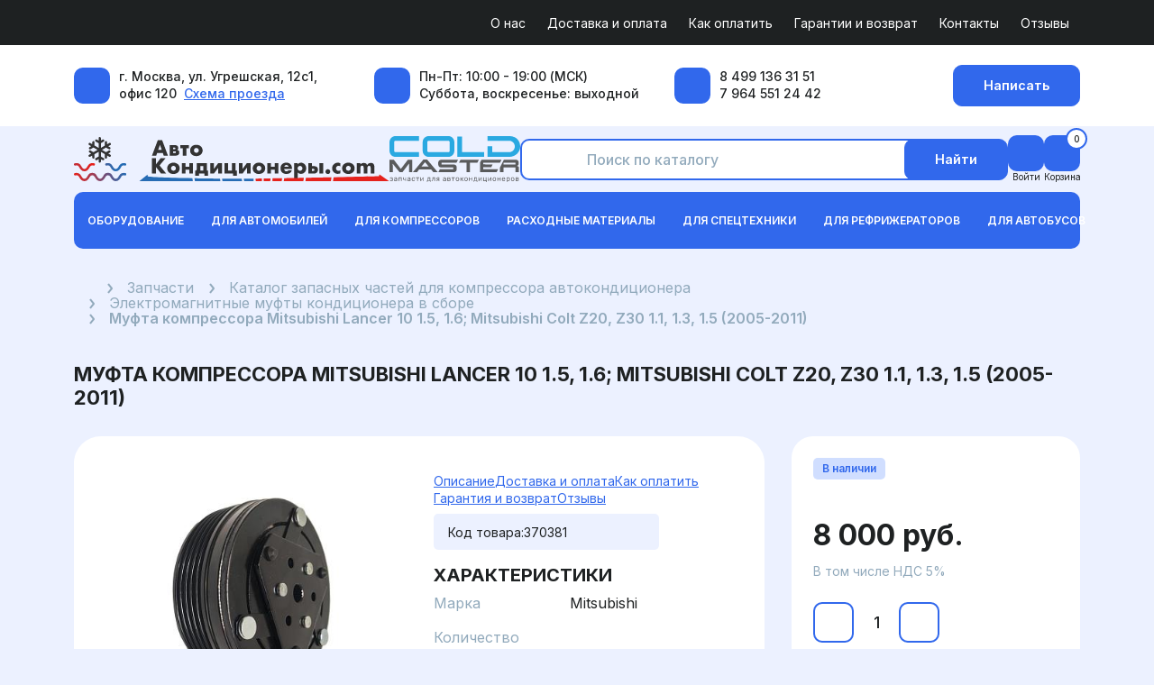

--- FILE ---
content_type: text/html
request_url: https://xn--80aegeoalydebe2ar0e8d.com/zapchasti/mufty-elektromagnitnye/mufta-kompressora-mitsubishi-lancer-10-1-5-1-6-mitsubishi-colt-z20-z30-1-1-1-3-1-5-2005-2011/
body_size: 34580
content:
<!DOCTYPE html>
<html lang="ru">
<head>
    <meta name="viewport" content="width=device-width, initial-scale=1">
    <meta charset="UTF-8">
    <title>Муфта компрессора Mitsubishi Lancer 10 1.5, 1.6; Mitsubishi Colt Z20, Z30 1.1, 1.3, 1.5 (2005-2011) - купить за 8 000 руб.</title>
    <meta http-equiv="Content-Type" content="text/html; charset=UTF-8" />
<meta name="robots" content="index, follow" />
<meta name="description" content="Муфта компрессора Mitsubishi Lancer 10 1.5, 1.6; Mitsubishi Colt Z20, Z30 1.1, 1.3, 1.5 (2005-2011) в наличии ✅ за 8 000 руб. на сайте АвтоКондиционеры.com с доставкой по всей России ✈️ и в страны СНГ! Звоните ☎️ +7 499 136 31 51!" />
<link rel="canonical" href="https://xn--80aegeoalydebe2ar0e8d.com/zapchasti/mufty-elektromagnitnye/mufta-kompressora-mitsubishi-lancer-10-1-5-1-6-mitsubishi-colt-z20-z30-1-1-1-3-1-5-2005-2011/" />
<script data-skip-moving="true">(function(w, d) {var v = w.frameCacheVars = {"CACHE_MODE":"HTMLCACHE","storageBlocks":[],"dynamicBlocks":{"LkGdQn":"c905ef469858","bx_basketFKauiI":"e626607052ec","XEVOpk":"edc877cbb6fb","g8taYv":"02d7a9badc5b","rIpOz9":"c905ef469858","NMQc3w":"2ed5de364119"},"AUTO_UPDATE":true,"AUTO_UPDATE_TTL":120,"version":2};var inv = false;if (v.AUTO_UPDATE === false){if (v.AUTO_UPDATE_TTL && v.AUTO_UPDATE_TTL > 0){var lm = Date.parse(d.lastModified);if (!isNaN(lm)){var td = new Date().getTime();if ((lm + v.AUTO_UPDATE_TTL * 1000) >= td){w.frameRequestStart = false;w.preventAutoUpdate = true;return;}inv = true;}}else{w.frameRequestStart = false;w.preventAutoUpdate = true;return;}}var r = w.XMLHttpRequest ? new XMLHttpRequest() : (w.ActiveXObject ? new w.ActiveXObject("Microsoft.XMLHTTP") : null);if (!r) { return; }w.frameRequestStart = true;var m = v.CACHE_MODE; var l = w.location; var x = new Date().getTime();var q = "?bxrand=" + x + (l.search.length > 0 ? "&" + l.search.substring(1) : "");var u = l.protocol + "//" + l.host + l.pathname + q;r.open("GET", u, true);r.setRequestHeader("BX-ACTION-TYPE", "get_dynamic");r.setRequestHeader("X-Bitrix-Composite", "get_dynamic");r.setRequestHeader("BX-CACHE-MODE", m);r.setRequestHeader("BX-CACHE-BLOCKS", v.dynamicBlocks ? JSON.stringify(v.dynamicBlocks) : "");if (inv){r.setRequestHeader("BX-INVALIDATE-CACHE", "Y");}try { r.setRequestHeader("BX-REF", d.referrer || "");} catch(e) {}if (m === "APPCACHE"){r.setRequestHeader("BX-APPCACHE-PARAMS", JSON.stringify(v.PARAMS));r.setRequestHeader("BX-APPCACHE-URL", v.PAGE_URL ? v.PAGE_URL : "");}r.onreadystatechange = function() {if (r.readyState != 4) { return; }var a = r.getResponseHeader("BX-RAND");var b = w.BX && w.BX.frameCache ? w.BX.frameCache : false;if (a != x || !((r.status >= 200 && r.status < 300) || r.status === 304 || r.status === 1223 || r.status === 0)){var f = {error:true, reason:a!=x?"bad_rand":"bad_status", url:u, xhr:r, status:r.status};if (w.BX && w.BX.ready && b){BX.ready(function() {setTimeout(function(){BX.onCustomEvent("onFrameDataRequestFail", [f]);}, 0);});}w.frameRequestFail = f;return;}if (b){b.onFrameDataReceived(r.responseText);if (!w.frameUpdateInvoked){b.update(false);}w.frameUpdateInvoked = true;}else{w.frameDataString = r.responseText;}};r.send();var p = w.performance;if (p && p.addEventListener && p.getEntries && p.setResourceTimingBufferSize){var e = 'resourcetimingbufferfull';var h = function() {if (w.BX && w.BX.frameCache && w.BX.frameCache.frameDataInserted){p.removeEventListener(e, h);}else {p.setResourceTimingBufferSize(p.getEntries().length + 50);}};p.addEventListener(e, h);}})(window, document);</script>
<script data-skip-moving="true">(function(w, d, n) {var cl = "bx-core";var ht = d.documentElement;var htc = ht ? ht.className : undefined;if (htc === undefined || htc.indexOf(cl) !== -1){return;}var ua = n.userAgent;if (/(iPad;)|(iPhone;)/i.test(ua)){cl += " bx-ios";}else if (/Windows/i.test(ua)){cl += ' bx-win';}else if (/Macintosh/i.test(ua)){cl += " bx-mac";}else if (/Linux/i.test(ua) && !/Android/i.test(ua)){cl += " bx-linux";}else if (/Android/i.test(ua)){cl += " bx-android";}cl += (/(ipad|iphone|android|mobile|touch)/i.test(ua) ? " bx-touch" : " bx-no-touch");cl += w.devicePixelRatio && w.devicePixelRatio >= 2? " bx-retina": " bx-no-retina";if (/AppleWebKit/.test(ua)){cl += " bx-chrome";}else if (/Opera/.test(ua)){cl += " bx-opera";}else if (/Firefox/.test(ua)){cl += " bx-firefox";}ht.className = htc ? htc + " " + cl : cl;})(window, document, navigator);</script>


<link href="/bitrix/cache/css/s1/akondei/page_4086c5f29c9a354011bc6ce57bbfd714/page_4086c5f29c9a354011bc6ce57bbfd714_v1.css?176967954618850" type="text/css" rel="stylesheet"/>
<link href="/bitrix/cache/css/s1/akondei/template_0bbb63b50a9cda9076dc5d143d641468/template_0bbb63b50a9cda9076dc5d143d641468_v1.css?1769679463436296" type="text/css" rel="stylesheet" data-template-style="true"/>







    <link rel="icon" type="image/png" href="/local/templates/akondei/assets/img/favicons/favicon-96x96.png" sizes="96x96" />
    <link rel="icon" type="image/svg+xml" href="/local/templates/akondei/assets/img/favicons/favicon.svg" />
    <link rel="shortcut icon" href="/local/templates/akondei/assets/img/favicons/favicon.ico" />
    <link rel="apple-touch-icon" sizes="180x180" href="/local/templates/akondei/assets/img/favicons/apple-touch-icon.png" />
    <meta name="apple-mobile-web-app-title" content="АвтоКондиционеры.com" />
    <link rel="manifest" href="/local/templates/akondei/assets/img/favicons/site.webmanifest" />
</head>
<body>
<!-- Yandex.Metrika counter -->
<script type="text/javascript" data-skip-moving="true">
    (function (m, e, t, r, i, k, a) {
        m[i] = m[i] || function () {
            (m[i].a = m[i].a || []).push(arguments);
        };
        m[i].l = 1 * new Date();
        for (var j = 0; j < document.scripts.length; j++) {
            if (document.scripts[j].src === r) {
                return;
            }
        }
        k = e.createElement(t);
        a = e.getElementsByTagName(t)[0];
        k.async = 1;
        k.src = r;
        a.parentNode.insertBefore(k, a);
    })(window, document, "script", "https://mc.yandex.ru/metrika/tag.js", "ym");

    ym(6738385, "init", {
        clickmap: true,
        trackLinks: true,
        accurateTrackBounce: true,
        webvisor: true,
        ecommerce: "dataLayer"
    });
</script>
<noscript>
    <div>
        <img src="https://mc.yandex.ru/watch/6738385" style="position:absolute; left:-9999px;" alt="" />
    </div>
</noscript>
<!-- /Yandex.Metrika counter -->

<header class="site-header">
    <div class="site-header__row site-header__row--secondary">
        <div class="container">
            <nav class="site-header__secondary-nav" aria-label="Побочное меню">
                <div id="bxdynamic_LkGdQn_start" style="display:none"></div><ul class="site-header__secondary-list" role="menu">
            <li class="site-header__secondary-item" role="none">
            <a class="site-header__secondary-link" role="menuitem"
               href="/about/">
                О нас            </a>
        </li>
                <li class="site-header__secondary-item" role="none">
            <a class="site-header__secondary-link" role="menuitem"
               href="/shipping-and-payment/">
                Доставка и оплата            </a>
        </li>
                <li class="site-header__secondary-item" role="none">
            <a class="site-header__secondary-link" role="menuitem"
               href="/how-to-pay/">
                Как оплатить            </a>
        </li>
                <li class="site-header__secondary-item" role="none">
            <a class="site-header__secondary-link" role="menuitem"
               href="/warranty-and-return/">
                Гарантии и возврат            </a>
        </li>
                <li class="site-header__secondary-item" role="none">
            <a class="site-header__secondary-link" role="menuitem"
               href="/contacts/">
                Контакты            </a>
        </li>
                <li class="site-header__secondary-item" role="none">
            <a class="site-header__secondary-link" role="menuitem"
               href="/reviews/">
                Отзывы            </a>
        </li>
    </ul>
<div id="bxdynamic_LkGdQn_end" style="display:none"></div>            </nav>
        </div>
    </div>

            <div class="site-header__row site-header__row--contacts">
            <div class="container">
                <div class="site-header__contacts">
                                            <div class="site-header__logos site-header__logos--mobile">
                                                            <a class="site-header__logo" href="/">
                                    <img src="/upload/uf/086/mmdvly1pfn7cqr63fw91mcqwv35lltmr/logo.svg"
                                         alt="Логотип АвтоКондиционеры"
                                         class="site-header__logo-img"
                                         width="350"
                                         height="50">
                                </a>
                            
                                                            <a class="site-header__logo site-header__logo--coldmaster" href="/">
                                    <img src="/upload/uf/999/yl1816gec3rbze1yuxljsu3jdgj8xsuy/coldmaster_logo.svg"
                                         alt="Логотип Coldmaster"
                                         class="site-header__logo-img"
                                         width="145"
                                         height="50">
                                </a>
                                                    </div>
                                        <address class="site-header__contacts-list">
                                                    <div class="site-header__contacts-item site-header__contacts-item--address">
                                <div class="site-header__contacts-icon">
                                    <i class="fa-solid fa-location-arrow"></i>
                                </div>
                                <div class="site-header__contacts-text">
                                    <div class="site-header__contacts-address">
                                        г. Москва, ул. Угрешская, 12с1, офис 120&nbsp;
                                        <a href="/contacts/" class="site-header__contacts-link site-header__contacts-link--map">
                                            Схема проезда                                        </a>
                                    </div>
                                </div>
                            </div>
                        
                                                    <div class="site-header__contacts-item site-header__contacts-item--schedule">
                                <div class="site-header__contacts-icon">
                                    <i class="fa-solid fa-clock"></i>
                                </div>
                                <div class="site-header__contacts-text">
                                    <div class="site-header__contacts-schedule">
                                        Пн-Пт: 10:00 - 19:00 (МСК) <br>
Суббота, воскресенье: выходной                                    </div>
                                </div>
                            </div>
                        
                        <!--
                            <div class="site-header__contacts-item site-header__contacts-item--email">
                                <div class="site-header__contacts-icon">
                                    <i class="fa-solid fa-envelope"></i>
                                </div>
                                <div class="site-header__contacts-text">
                                    <div class="site-header__contacts-email-label">Почта:</div>
                                    <a href="mailto:akondei@yandex.ru" class="site-header__contacts-link">akondei@yandex.ru</a>
                                </div>
                            </div>
-->
                        
                                                    <div class="site-header__contacts-item site-header__contacts-item--phones">
                                <div class="site-header__contacts-icon">
                                    <i class="fa-solid fa-phone"></i>
                                </div>
                                <div class="site-header__contacts-text">
                                    <div class="site-header__contacts-phones">
                                                                                    <a href="tel:+74991363151" class="site-header__contacts-link site-header__contacts-phone">
                                                8 499 136 31 51                                            </a>
                                        
                                                                                    <div class="site-header__contacts-channel">
                                                                                                    <a href="tel:+79645512442" class="site-header__contacts-link site-header__contacts-phone">
                                                        7 964 551 24 42                                                    </a>
                                                
                                                                                                    <ul class="site-header__messengers">
                                                                                                                    <li class="site-header__messengers-item">
                                                                <a href="https://t.me/akondei"
                                                                   class="site-header__messengers-link site-header__messengers-link--telegram"
                                                                   target="_blank" rel="noopener noreferrer"
                                                                   aria-label="Написать в Telegram">
                                                                    <i class="fa-brands fa-telegram" aria-hidden="true"></i>
                                                                </a>
                                                            </li>
                                                        
                                                                                                                    <li class="site-header__messengers-item">
                                                                <a href="https://wa.me/79645512442"
                                                                   class="site-header__messengers-link site-header__messengers-link--whatsapp"
                                                                   target="_blank" rel="noopener noreferrer"
                                                                   aria-label="Написать в WhatsApp">
                                                                    <i class="fa-brands fa-whatsapp" aria-hidden="true"></i>
                                                                </a>
                                                            </li>
                                                                                                            </ul>
                                                                                            </div>
                                                                            </div>
                                </div>
                            </div>
                                            </address>

                    <button type="button" class="btn btn-primary site-header__contacts-btn" data-jivo-open>
                        Написать                    </button>
                </div>
            </div>
        </div>
    
    <div class="site-header__row site-header__row--main">
        <div class="container site-header__main">
            <div class="site-header__logos">
                                    <a class="site-header__logo" href="/">
                        <img src="/upload/uf/086/mmdvly1pfn7cqr63fw91mcqwv35lltmr/logo.svg"
                             alt="Логотип АвтоКондиционеры"
                             class="site-header__logo-img"
                             width="350"
                             height="50">
                    </a>
                
                                    <a class="site-header__logo site-header__logo--coldmaster" href="/">
                        <img src="/upload/uf/999/yl1816gec3rbze1yuxljsu3jdgj8xsuy/coldmaster_logo.svg"
                             alt="Логотип Coldmaster"
                             class="site-header__logo-img"
                             width="145"
                             height="50">
                    </a>
                            </div>
            <div class="site-header__search">
                
<div id="header-search" class="header-search">
    <form class="header-search__form" action="/search/index.php" role="search"
          aria-label="Поиск по каталогу">
        <div class="input-group header-search__group">
            <span class="input-group-text header-search__icon" id="header-search-input-icon" aria-hidden="true">
                <i class="fa-solid fa-magnifying-glass"></i>
            </span>

            <input
                id="header-search-input"
                type="search"
                name="q"
                class="form-control header-search__input"
                placeholder="Поиск по каталогу"
                aria-label="Поиск по каталогу"
                aria-describedby="header-search-input-icon"
                autocomplete="off"
            >

            <button type="submit" class="btn btn-primary header-search__btn">
                Найти            </button>
        </div>
    </form>
</div>
<div class="title-search-result header-search__results"></div>

            </div>
                <div id="bx_basketFKauiI" class="site-header__actions">
        <div class="site-header__actions-list">
        <a class="site-header__action" href="/auth/?login=yes&amp;backurl=#CURRENT_URL#">
            <span class="site-header__action-icon">
                <i class="fa-regular fa-user" aria-hidden="true"></i>
            </span>
            <span class="site-header__action-text">Войти</span>
        </a>

                    <a class="site-header__action site-header__action--cart" href="/personal/cart/">
                <span class="site-header__action-icon">
                    <i class="fa-solid fa-shopping-cart" aria-hidden="true"></i>
                    <span class="site-header__action-badge">0</span>
                </span>
                <span class="site-header__action-text">Корзина</span>
            </a>
            </div>
    </div>
        </div>
    </div>

    <div class="site-header__row site-header__row--nav">
        <div class="container">
            <div id="bxdynamic_XEVOpk_start" style="display:none"></div><nav class="site-header__nav navbar navbar-expand-xl navbar-light" aria-label="Основное меню">
    <button class="navbar-toggler"
            type="button"
            data-bs-toggle="collapse"
            data-bs-target="#mainMenuCollapse6980601298a20"
            aria-controls="mainMenuCollapse6980601298a20"
            aria-expanded="false"
            aria-label="Показать меню">
        <span class="site-header__nav-toggle-text">Меню</span>
    </button>

    <div class="collapse navbar-collapse site-header__nav-collapse" id="mainMenuCollapse6980601298a20">
        <ul class="navbar-nav site-header__nav-list" role="menubar">
                                <li class="nav-item dropdown site-header__nav-item site-header__nav-item--parent" role="none">
                        <a class="nav-link dropdown-toggle site-header__nav-link"
                           href="#"
                           id="mainMenuDropdown0"
                           role="button"
                           data-bs-toggle="dropdown"
                           aria-haspopup="true"
                           aria-expanded="false">
                            Оборудование                        </a>
                        <div class="dropdown-menu site-header__nav-sub" role="menu"
                             aria-labelledby="mainMenuDropdown0">
                            <div class="site-header__nav-sub-scroll">
                                <ul class="site-header__nav-sub-list">
                                        <li class="site-header__nav-subitem" role="none">
                        <a class="dropdown-item site-header__nav-sublink" role="menuitem"
                           href="/zapchasti/adaptery/">
                            Адаптеры и переходники                        </a>
                    </li>
                                        <li class="site-header__nav-subitem" role="none">
                        <a class="dropdown-item site-header__nav-sublink" role="menuitem"
                           href="/zapchasti/bystrosemnye-adaptery/">
                            Быстросъёмные адаптеры                        </a>
                    </li>
                                        <li class="site-header__nav-subitem" role="none">
                        <a class="dropdown-item site-header__nav-sublink" role="menuitem"
                           href="/zapchasti/vakuumnye-nasosy/">
                            Вакуумные насосы                        </a>
                    </li>
                                        <li class="site-header__nav-subitem" role="none">
                        <a class="dropdown-item site-header__nav-sublink" role="menuitem"
                           href="/zapchasti/vesy/">
                            Весы для фреона                        </a>
                    </li>
                                        <li class="site-header__nav-subitem" role="none">
                        <a class="dropdown-item site-header__nav-sublink" role="menuitem"
                           href="/zapchasti/shlangi-zapravochnye/">
                            Заправочные шланги                        </a>
                    </li>
                                        <li class="site-header__nav-subitem" role="none">
                        <a class="dropdown-item site-header__nav-sublink" role="menuitem"
                           href="/zapchasti/instrument/">
                            Инструменты                        </a>
                    </li>
                                        <li class="site-header__nav-subitem" role="none">
                        <a class="dropdown-item site-header__nav-sublink" role="menuitem"
                           href="/zapchasti/manometricheskie-stancii/">
                            Манометрические станции                        </a>
                    </li>
                                        <li class="site-header__nav-subitem" role="none">
                        <a class="dropdown-item site-header__nav-sublink" role="menuitem"
                           href="/zapchasti/opravki/">
                            Оправки для сальников                        </a>
                    </li>
                                        <li class="site-header__nav-subitem" role="none">
                        <a class="dropdown-item site-header__nav-sublink" role="menuitem"
                           href="/zapchasti/pressy-dlya-obzhima/">
                            Прессы для обжима шлангов                        </a>
                    </li>
                                        <li class="site-header__nav-subitem" role="none">
                        <a class="dropdown-item site-header__nav-sublink" role="menuitem"
                           href="/zapchasti/semniki/">
                            Съёмники                        </a>
                    </li>
                                        <li class="site-header__nav-subitem" role="none">
                        <a class="dropdown-item site-header__nav-sublink" role="menuitem"
                           href="/zapchasti/termometry/">
                            Термометры                        </a>
                    </li>
                                        <li class="site-header__nav-subitem" role="none">
                        <a class="dropdown-item site-header__nav-sublink" role="menuitem"
                           href="/zapchasti/techeiskateli/">
                            Течеискатели фреона                        </a>
                    </li>
                    </ul></div></div></li>                    <li class="nav-item dropdown site-header__nav-item site-header__nav-item--parent" role="none">
                        <a class="nav-link dropdown-toggle site-header__nav-link"
                           href="#"
                           id="mainMenuDropdown13"
                           role="button"
                           data-bs-toggle="dropdown"
                           aria-haspopup="true"
                           aria-expanded="false">
                            Для автомобилей                        </a>
                        <div class="dropdown-menu site-header__nav-sub" role="menu"
                             aria-labelledby="mainMenuDropdown13">
                            <div class="site-header__nav-sub-scroll">
                                <ul class="site-header__nav-sub-list">
                                        <li class="site-header__nav-subitem" role="none">
                        <a class="dropdown-item site-header__nav-sublink" role="menuitem"
                           href="/zapchasti/ventilyatory/">
                            Вентиляторы кондиционера                        </a>
                    </li>
                                        <li class="site-header__nav-subitem" role="none">
                        <a class="dropdown-item site-header__nav-sublink" role="menuitem"
                           href="/zapchasti/datchiki-davleniya/">
                            Датчики давления кондиционера                        </a>
                    </li>
                                        <li class="site-header__nav-subitem" role="none">
                        <a class="dropdown-item site-header__nav-sublink" role="menuitem"
                           href="/zapchasti/ispariteli/">
                            Испарители кондиционера                        </a>
                    </li>
                                        <li class="site-header__nav-subitem" role="none">
                        <a class="dropdown-item site-header__nav-sublink" role="menuitem"
                           href="/zapchasti/kompressory/">
                            Компрессоры кондиционера                        </a>
                    </li>
                                        <li class="site-header__nav-subitem" role="none">
                        <a class="dropdown-item site-header__nav-sublink" role="menuitem"
                           href="/zapchasti/paneli-upravleniya/">
                            Панели управления кондиционером                        </a>
                    </li>
                                        <li class="site-header__nav-subitem" role="none">
                        <a class="dropdown-item site-header__nav-sublink" role="menuitem"
                           href="/zapchasti/kondensory/">
                            Радиаторы кондиционера                        </a>
                    </li>
                                        <li class="site-header__nav-subitem" role="none">
                        <a class="dropdown-item site-header__nav-sublink" role="menuitem"
                           href="/zapchasti/rasshiritelnye-trubki/">
                            Расширительные трубки кондиционера                        </a>
                    </li>
                                        <li class="site-header__nav-subitem" role="none">
                        <a class="dropdown-item site-header__nav-sublink" role="menuitem"
                           href="/zapchasti/resivery-osushiteli/">
                            Ресиверы-осушители                        </a>
                    </li>
                                        <li class="site-header__nav-subitem" role="none">
                        <a class="dropdown-item site-header__nav-sublink" role="menuitem"
                           href="/zapchasti/trv/">
                            Терморегулирующие вентили (ТРВ)                        </a>
                    </li>
                                        <li class="site-header__nav-subitem" role="none">
                        <a class="dropdown-item site-header__nav-sublink" role="menuitem"
                           href="/zapchasti/termostaty/">
                            Электрика (резисторы, термостаты, соленоидные клапаны)                        </a>
                    </li>
                    </ul></div></div></li>                    <li class="nav-item dropdown site-header__nav-item site-header__nav-item--parent" role="none">
                        <a class="nav-link dropdown-toggle site-header__nav-link"
                           href="#"
                           id="mainMenuDropdown24"
                           role="button"
                           data-bs-toggle="dropdown"
                           aria-haspopup="true"
                           aria-expanded="false">
                            Для компрессоров                        </a>
                        <div class="dropdown-menu site-header__nav-sub" role="menu"
                             aria-labelledby="mainMenuDropdown24">
                            <div class="site-header__nav-sub-scroll">
                                <ul class="site-header__nav-sub-list">
                                        <li class="site-header__nav-subitem" role="none">
                        <a class="dropdown-item site-header__nav-sublink" role="menuitem"
                           href="/zapchasti/avariynye-klapany/">
                            Аварийные клапаны компрессора                        </a>
                    </li>
                                        <li class="site-header__nav-subitem" role="none">
                        <a class="dropdown-item site-header__nav-sublink" role="menuitem"
                           href="/zapchasti/datchiki-oborotov/">
                            Датчики оборотов компрессора                        </a>
                    </li>
                                        <li class="site-header__nav-subitem" role="none">
                        <a class="dropdown-item site-header__nav-sublink" role="menuitem"
                           href="/zapchasti/zapchasti-dlya-elektricheskikh-kompressorov/">
                            Запчасти для электрических компрессоров                        </a>
                    </li>
                                        <li class="site-header__nav-subitem" role="none">
                        <a class="dropdown-item site-header__nav-sublink" role="menuitem"
                           href="/zapchasti/igolchatye-podshipniki/">
                            Игольчатые подшипники компрессора                        </a>
                    </li>
                                        <li class="site-header__nav-subitem" role="none">
                        <a class="dropdown-item site-header__nav-sublink" role="menuitem"
                           href="/zapchasti/stopornye-koltsa-bolty-gayki-shayby/">
                            Крепёж и стопорные элементы (кольца, болты, гайки, шайбы)                        </a>
                    </li>
                                        <li class="site-header__nav-subitem" role="none">
                        <a class="dropdown-item site-header__nav-sublink" role="menuitem"
                           href="/zapchasti/mufty-postoyannogo-vrashcheniya/">
                            Муфты постоянного вращения компрессора                        </a>
                    </li>
                                        <li class="site-header__nav-subitem" role="none">
                        <a class="dropdown-item site-header__nav-sublink" role="menuitem"
                           href="/zapchasti/podshipniki/">
                            Подшипники компрессора                        </a>
                    </li>
                                        <li class="site-header__nav-subitem" role="none">
                        <a class="dropdown-item site-header__nav-sublink" role="menuitem"
                           href="/zapchasti/prizhimnye-plastiny/">
                            Прижимные пластины компрессора                        </a>
                    </li>
                                        <li class="site-header__nav-subitem" role="none">
                        <a class="dropdown-item site-header__nav-sublink" role="menuitem"
                           href="/zapchasti/remkomplekty-i-prokladki/">
                            Ремкомплекты и прокладки компрессора                        </a>
                    </li>
                                        <li class="site-header__nav-subitem" role="none">
                        <a class="dropdown-item site-header__nav-sublink" role="menuitem"
                           href="/zapchasti/salniki/">
                            Сальники компрессора                        </a>
                    </li>
                                        <li class="site-header__nav-subitem" role="none">
                        <a class="dropdown-item site-header__nav-sublink" role="menuitem"
                           href="/zapchasti/sryvnye-plastiny/">
                            Срывные пластины компрессора                        </a>
                    </li>
                                        <li class="site-header__nav-subitem" role="none">
                        <a class="dropdown-item site-header__nav-sublink" role="menuitem"
                           href="/zapchasti/upravlyayushchie-klapany/">
                            Управляющие клапаны компрессора                        </a>
                    </li>
                                        <li class="site-header__nav-subitem" role="none">
                        <a class="dropdown-item site-header__nav-sublink" role="menuitem"
                           href="/zapchasti/elektromagnitnye-katushki/">
                            Электромагнитные катушки компрессора                        </a>
                    </li>
                                        <li class="site-header__nav-subitem" role="none">
                        <a class="dropdown-item site-header__nav-sublink site-header__nav-sublink--active" role="menuitem"
                           href="/zapchasti/mufty-elektromagnitnye/" aria-current="page">
                            Электромагнитные муфты компрессора                        </a>
                    </li>
                    </ul></div></div></li>                    <li class="nav-item dropdown site-header__nav-item site-header__nav-item--parent" role="none">
                        <a class="nav-link dropdown-toggle site-header__nav-link"
                           href="#"
                           id="mainMenuDropdown39"
                           role="button"
                           data-bs-toggle="dropdown"
                           aria-haspopup="true"
                           aria-expanded="false">
                            Расходные материалы                        </a>
                        <div class="dropdown-menu site-header__nav-sub" role="menu"
                             aria-labelledby="mainMenuDropdown39">
                            <div class="site-header__nav-sub-scroll">
                                <ul class="site-header__nav-sub-list">
                                        <li class="site-header__nav-subitem" role="none">
                        <a class="dropdown-item site-header__nav-sublink" role="menuitem"
                           href="/zapchasti/masla/">
                            Жидкости и масла                        </a>
                    </li>
                                        <li class="site-header__nav-subitem" role="none">
                        <a class="dropdown-item site-header__nav-sublink" role="menuitem"
                           href="/zapchasti/zapravochniki/">
                            Заправочные штуцеры и колпачки                        </a>
                    </li>
                                        <li class="site-header__nav-subitem" role="none">
                        <a class="dropdown-item site-header__nav-sublink" role="menuitem"
                           href="/zapchasti/zolotniki/">
                            Золотники                        </a>
                    </li>
                                        <li class="site-header__nav-subitem" role="none">
                        <a class="dropdown-item site-header__nav-sublink" role="menuitem"
                           href="/zapchasti/pripoy/">
                            Припои                        </a>
                    </li>
                                        <li class="site-header__nav-subitem" role="none">
                        <a class="dropdown-item site-header__nav-sublink" role="menuitem"
                           href="/zapchasti/kolca/">
                            Уплотнительные кольца                        </a>
                    </li>
                                        <li class="site-header__nav-subitem" role="none">
                        <a class="dropdown-item site-header__nav-sublink" role="menuitem"
                           href="/zapchasti/uplotnitelnaya-lenta-germetiki/">
                            Уплотнительные материалы (лента, герметики)                        </a>
                    </li>
                                        <li class="site-header__nav-subitem" role="none">
                        <a class="dropdown-item site-header__nav-sublink" role="menuitem"
                           href="/zapchasti/fitingi/">
                            Фитинги и гильзы                        </a>
                    </li>
                                        <li class="site-header__nav-subitem" role="none">
                        <a class="dropdown-item site-header__nav-sublink" role="menuitem"
                           href="/zapchasti/freon/">
                            Фреоны                        </a>
                    </li>
                                        <li class="site-header__nav-subitem" role="none">
                        <a class="dropdown-item site-header__nav-sublink" role="menuitem"
                           href="/zapchasti/shlangi/">
                            Шланги и трубки                        </a>
                    </li>
                    </ul></div></div></li>                    <li class="nav-item dropdown site-header__nav-item site-header__nav-item--parent" role="none">
                        <a class="nav-link dropdown-toggle site-header__nav-link"
                           href="#"
                           id="mainMenuDropdown49"
                           role="button"
                           data-bs-toggle="dropdown"
                           aria-haspopup="true"
                           aria-expanded="false">
                            Для спецтехники                        </a>
                        <div class="dropdown-menu site-header__nav-sub" role="menu"
                             aria-labelledby="mainMenuDropdown49">
                            <div class="site-header__nav-sub-scroll">
                                <ul class="site-header__nav-sub-list">
                                        <li class="site-header__nav-subitem" role="none">
                        <a class="dropdown-item site-header__nav-sublink" role="menuitem"
                           href="/zapchasti/ventilyatory-dlya-spetstekhniki/">
                            Вентиляторы кондиционера                        </a>
                    </li>
                                        <li class="site-header__nav-subitem" role="none">
                        <a class="dropdown-item site-header__nav-sublink" role="menuitem"
                           href="/zapchasti/motor-otopitelya/">
                            Вентиляторы отопителя                        </a>
                    </li>
                                        <li class="site-header__nav-subitem" role="none">
                        <a class="dropdown-item site-header__nav-sublink" role="menuitem"
                           href="/zapchasti/datchiki-davleniya-dlya-spetstekhniki/">
                            Датчики давления кондиционера                        </a>
                    </li>
                                        <li class="site-header__nav-subitem" role="none">
                        <a class="dropdown-item site-header__nav-sublink" role="menuitem"
                           href="/zapchasti/ispariteli-dlya-spetstekhniki/">
                            Испарители кондиционера                        </a>
                    </li>
                                        <li class="site-header__nav-subitem" role="none">
                        <a class="dropdown-item site-header__nav-sublink" role="menuitem"
                           href="/zapchasti/kompressory-dlya-spetstekhniki/">
                            Компрессоры кондиционера                        </a>
                    </li>
                                        <li class="site-header__nav-subitem" role="none">
                        <a class="dropdown-item site-header__nav-sublink" role="menuitem"
                           href="/zapchasti/paneli-upravleniya-dlya-spetstekhniki/">
                            Панели управления кондиционером                        </a>
                    </li>
                                        <li class="site-header__nav-subitem" role="none">
                        <a class="dropdown-item site-header__nav-sublink" role="menuitem"
                           href="/zapchasti/radiatory-konditsionera-dlya-spetstekhniki/">
                            Радиаторы кондиционера                        </a>
                    </li>
                                        <li class="site-header__nav-subitem" role="none">
                        <a class="dropdown-item site-header__nav-sublink" role="menuitem"
                           href="/zapchasti/resivery-osushiteli-dlya-spetstekhniki/">
                            Ресиверы-осушители                        </a>
                    </li>
                                        <li class="site-header__nav-subitem" role="none">
                        <a class="dropdown-item site-header__nav-sublink" role="menuitem"
                           href="/zapchasti/roliki-natyazhitelya/">
                            Ролики натяжителя ремня                        </a>
                    </li>
                                        <li class="site-header__nav-subitem" role="none">
                        <a class="dropdown-item site-header__nav-sublink" role="menuitem"
                           href="/zapchasti/salonnye-filtry/">
                            Салонные фильтры                        </a>
                    </li>
                                        <li class="site-header__nav-subitem" role="none">
                        <a class="dropdown-item site-header__nav-sublink" role="menuitem"
                           href="/zapchasti/trv-dlya-spetstekhniki/">
                            Терморегулирующие вентили (ТРВ)                        </a>
                    </li>
                                        <li class="site-header__nav-subitem" role="none">
                        <a class="dropdown-item site-header__nav-sublink" role="menuitem"
                           href="/zapchasti/fitingi-dlya-spetstekhniki/">
                            Фитинги                        </a>
                    </li>
                                        <li class="site-header__nav-subitem" role="none">
                        <a class="dropdown-item site-header__nav-sublink" role="menuitem"
                           href="/zapchasti/rezistory-termostaty-dlya-spetstekhniki/">
                            Электрика (резисторы, термостаты)                        </a>
                    </li>
                    </ul></div></div></li>                    <li class="nav-item dropdown site-header__nav-item site-header__nav-item--parent" role="none">
                        <a class="nav-link dropdown-toggle site-header__nav-link"
                           href="#"
                           id="mainMenuDropdown63"
                           role="button"
                           data-bs-toggle="dropdown"
                           aria-haspopup="true"
                           aria-expanded="false">
                            Для рефрижераторов                        </a>
                        <div class="dropdown-menu site-header__nav-sub" role="menu"
                             aria-labelledby="mainMenuDropdown63">
                            <div class="site-header__nav-sub-scroll">
                                <ul class="site-header__nav-sub-list">
                                        <li class="site-header__nav-subitem" role="none">
                        <a class="dropdown-item site-header__nav-sublink" role="menuitem"
                           href="/zapchasti/datchiki-davleniya-refrizheratorov/">
                            Датчики давления рефрижератора                        </a>
                    </li>
                                        <li class="site-header__nav-subitem" role="none">
                        <a class="dropdown-item site-header__nav-sublink" role="menuitem"
                           href="/zapchasti/zapornye-ventili-refrizheratorov/">
                            Запорные вентили                        </a>
                    </li>
                                        <li class="site-header__nav-subitem" role="none">
                        <a class="dropdown-item site-header__nav-sublink" role="menuitem"
                           href="/zapchasti/masla-refrizheratorov/">
                            Масла                        </a>
                    </li>
                                        <li class="site-header__nav-subitem" role="none">
                        <a class="dropdown-item site-header__nav-sublink" role="menuitem"
                           href="/zapchasti/mufta-stsepleniya-refrizheratorov/">
                            Муфты сцепления                        </a>
                    </li>
                                        <li class="site-header__nav-subitem" role="none">
                        <a class="dropdown-item site-header__nav-sublink" role="menuitem"
                           href="/zapchasti/degidratory-maslootdeliteli-resivery-refrizheratorov/">
                            Осушители и ресиверы (дегидраторы, маслоотделители)                        </a>
                    </li>
                                        <li class="site-header__nav-subitem" role="none">
                        <a class="dropdown-item site-header__nav-sublink" role="menuitem"
                           href="/zapchasti/paneli-upravleniya-refrizheratorov/">
                            Панели управления рефрижератором                        </a>
                    </li>
                                        <li class="site-header__nav-subitem" role="none">
                        <a class="dropdown-item site-header__nav-sublink" role="menuitem"
                           href="/zapchasti/prokladki-refrizheratorov/">
                            Прокладки                        </a>
                    </li>
                                        <li class="site-header__nav-subitem" role="none">
                        <a class="dropdown-item site-header__nav-sublink" role="menuitem"
                           href="/zapchasti/radiatory-konditsionera/">
                            Радиаторы рефрижератора                        </a>
                    </li>
                                        <li class="site-header__nav-subitem" role="none">
                        <a class="dropdown-item site-header__nav-sublink" role="menuitem"
                           href="/zapchasti/salniki-refrizheratorov/">
                            Сальники                        </a>
                    </li>
                                        <li class="site-header__nav-subitem" role="none">
                        <a class="dropdown-item site-header__nav-sublink" role="menuitem"
                           href="/zapchasti/solenoidnye-klapana/">
                            Соленоидные клапаны                        </a>
                    </li>
                                        <li class="site-header__nav-subitem" role="none">
                        <a class="dropdown-item site-header__nav-sublink" role="menuitem"
                           href="/zapchasti/trv-refrizheratorov/">
                            Терморегулирующие вентили (ТРВ)                        </a>
                    </li>
                    </ul></div></div></li>                    <li class="nav-item dropdown site-header__nav-item site-header__nav-item--parent" role="none">
                        <a class="nav-link dropdown-toggle site-header__nav-link"
                           href="#"
                           id="mainMenuDropdown75"
                           role="button"
                           data-bs-toggle="dropdown"
                           aria-haspopup="true"
                           aria-expanded="false">
                            Для автобусов                        </a>
                        <div class="dropdown-menu site-header__nav-sub" role="menu"
                             aria-labelledby="mainMenuDropdown75">
                            <div class="site-header__nav-sub-scroll">
                                <ul class="site-header__nav-sub-list">
                                        <li class="site-header__nav-subitem" role="none">
                        <a class="dropdown-item site-header__nav-sublink" role="menuitem"
                           href="/zapchasti/avtobusnye-fitingi/">
                            Автобусные фитинги                        </a>
                    </li>
                                        <li class="site-header__nav-subitem" role="none">
                        <a class="dropdown-item site-header__nav-sublink" role="menuitem"
                           href="/zapchasti/avtobusnye-shlangi/">
                            Автобусные шланги                        </a>
                    </li>
                                        <li class="site-header__nav-subitem" role="none">
                        <a class="dropdown-item site-header__nav-sublink" role="menuitem"
                           href="/zapchasti/ventilyatory-i-motory/">
                            Вентиляторы и моторы                        </a>
                    </li>
                                        <li class="site-header__nav-subitem" role="none">
                        <a class="dropdown-item site-header__nav-sublink" role="menuitem"
                           href="/zapchasti/klapannye-plity/">
                            Клапанные плиты                        </a>
                    </li>
                                        <li class="site-header__nav-subitem" role="none">
                        <a class="dropdown-item site-header__nav-sublink" role="menuitem"
                           href="/zapchasti/avtobusnye-kompressory/">
                            Компрессоры кондиционера                        </a>
                    </li>
                                        <li class="site-header__nav-subitem" role="none">
                        <a class="dropdown-item site-header__nav-sublink" role="menuitem"
                           href="/zapchasti/masla-dlya-avtobusov/">
                            Масла                        </a>
                    </li>
                                        <li class="site-header__nav-subitem" role="none">
                        <a class="dropdown-item site-header__nav-sublink" role="menuitem"
                           href="/zapchasti/mufty/">
                            Муфты компрессора                        </a>
                    </li>
                                        <li class="site-header__nav-subitem" role="none">
                        <a class="dropdown-item site-header__nav-sublink" role="menuitem"
                           href="/zapchasti/avtobusnye-podshipniki/">
                            Подшипники компрессора                        </a>
                    </li>
                                        <li class="site-header__nav-subitem" role="none">
                        <a class="dropdown-item site-header__nav-sublink" role="menuitem"
                           href="/zapchasti/porshnevaya/">
                            Поршневые группы                        </a>
                    </li>
                                        <li class="site-header__nav-subitem" role="none">
                        <a class="dropdown-item site-header__nav-sublink" role="menuitem"
                           href="/zapchasti/prokladki/">
                            Прокладки                        </a>
                    </li>
                                        <li class="site-header__nav-subitem" role="none">
                        <a class="dropdown-item site-header__nav-sublink" role="menuitem"
                           href="/zapchasti/rashodniki/">
                            Расходные материалы                        </a>
                    </li>
                                        <li class="site-header__nav-subitem" role="none">
                        <a class="dropdown-item site-header__nav-sublink" role="menuitem"
                           href="/zapchasti/resivery-i-filtry/">
                            Ресиверы и фильтры                        </a>
                    </li>
                                        <li class="site-header__nav-subitem" role="none">
                        <a class="dropdown-item site-header__nav-sublink" role="menuitem"
                           href="/zapchasti/avtobusnye-salniki/">
                            Сальники                        </a>
                    </li>
                                        <li class="site-header__nav-subitem" role="none">
                        <a class="dropdown-item site-header__nav-sublink" role="menuitem"
                           href="/zapchasti/avtobusnye-trv/">
                            Терморегулирующие вентили (ТРВ)                        </a>
                    </li>
                                        <li class="site-header__nav-subitem" role="none">
                        <a class="dropdown-item site-header__nav-sublink" role="menuitem"
                           href="/zapchasti/elektrika/">
                            Электрика                        </a>
                    </li>
                    </ul></div></div></li>        </ul>
    </div>
</nav>
<div id="bxdynamic_XEVOpk_end" style="display:none"></div>        </div>
    </div>
</header>

<div class="mobile-catalog" id="mobile-catalog" data-entity="mobile-catalog" aria-hidden="true"
     role="dialog" aria-modal="true" aria-label="Мобильное меню">
    <div class="mobile-catalog__inner">
        <button class="mobile-catalog__close" type="button" data-entity="mobile-catalog-close"
                aria-label="Закрыть меню">
            <i class="fa-solid fa-xmark" aria-hidden="true"></i>
        </button>

                    <div class="mobile-catalog__section mobile-catalog__logos">
                                    <a class="site-header__logo" href="/">
                        <img src="/upload/uf/086/mmdvly1pfn7cqr63fw91mcqwv35lltmr/logo.svg"
                             alt="Логотип АвтоКондиционеры"
                             class="site-header__logo-img"
                             width="350"
                             height="50">
                    </a>
                
                                    <a class="site-header__logo site-header__logo--coldmaster" href="/">
                        <img src="/upload/uf/999/yl1816gec3rbze1yuxljsu3jdgj8xsuy/coldmaster_logo.svg"
                             alt="Логотип Coldmaster"
                             class="site-header__logo-img"
                             width="145"
                             height="50">
                    </a>
                            </div>
        
                    <div class="mobile-catalog__section mobile-catalog__contact site-header__contacts-item">
                <div class="site-header__contacts-icon">
                    <i class="fa-solid fa-location-arrow"></i>
                </div>
                <div class="site-header__contacts-text">
                    <div class="site-header__contacts-address">
                        г. Москва, ул. Угрешская, 12с1, офис 120&nbsp;
                        <a href="/contacts/" class="site-header__contacts-link site-header__contacts-link--map">
                            Схема проезда                        </a>
                    </div>
                </div>
            </div>
        
                    <div class="mobile-catalog__section mobile-catalog__contact site-header__contacts-item">
                <div class="site-header__contacts-icon">
                    <i class="fa-solid fa-clock"></i>
                </div>
                <div class="site-header__contacts-text">
                    <div class="site-header__contacts-schedule">
                        Пн-Пт: 10:00 - 19:00 (МСК) <br>
Суббота, воскресенье: выходной                    </div>
                </div>
            </div>
        
        <div class="mobile-catalog__section mobile-catalog__search">
            
<form class="footer-search" action="/search/index.php" role="search"
      aria-label="Форма поиска по каталогу">
    <div class="input-group footer-search__group">
        <span class="input-group-text footer-search__icon" id="footerSearchIcon1358" aria-hidden="true">
            <i class="fa-solid fa-magnifying-glass"></i>
        </span>

        <input
                type="search"
                name="q"
                class="form-control footer-search__input"
                placeholder="Поиск по каталогу"
                aria-label="Поиск по каталогу"
                aria-describedby="footerSearchIcon1358"
        >

        <button type="submit" class="btn btn-primary footer-search__btn">
            Поиск        </button>
    </div>
</form>        </div>

        <div class="mobile-catalog__section mobile-catalog__menu">
            <div id="bxdynamic_g8taYv_start" style="display:none"></div><nav class="site-header__nav navbar navbar-expand-xl navbar-light" aria-label="Основное меню">
    <button class="navbar-toggler"
            type="button"
            data-bs-toggle="collapse"
            data-bs-target="#mainMenuCollapse6980601298eb2"
            aria-controls="mainMenuCollapse6980601298eb2"
            aria-expanded="false"
            aria-label="Показать меню">
        <span class="site-header__nav-toggle-text">Меню</span>
    </button>

    <div class="collapse navbar-collapse site-header__nav-collapse" id="mainMenuCollapse6980601298eb2">
        <ul class="navbar-nav site-header__nav-list" role="menubar">
                                <li class="nav-item dropdown site-header__nav-item site-header__nav-item--parent" role="none">
                        <a class="nav-link dropdown-toggle site-header__nav-link"
                           href="#"
                           id="mainMenuDropdown0"
                           role="button"
                           data-bs-toggle="dropdown"
                           aria-haspopup="true"
                           aria-expanded="false">
                            Оборудование                        </a>
                        <div class="dropdown-menu site-header__nav-sub" role="menu"
                             aria-labelledby="mainMenuDropdown0">
                            <div class="site-header__nav-sub-scroll">
                                <ul class="site-header__nav-sub-list">
                                        <li class="site-header__nav-subitem" role="none">
                        <a class="dropdown-item site-header__nav-sublink" role="menuitem"
                           href="/zapchasti/adaptery/">
                            Адаптеры и переходники                        </a>
                    </li>
                                        <li class="site-header__nav-subitem" role="none">
                        <a class="dropdown-item site-header__nav-sublink" role="menuitem"
                           href="/zapchasti/bystrosemnye-adaptery/">
                            Быстросъёмные адаптеры                        </a>
                    </li>
                                        <li class="site-header__nav-subitem" role="none">
                        <a class="dropdown-item site-header__nav-sublink" role="menuitem"
                           href="/zapchasti/vakuumnye-nasosy/">
                            Вакуумные насосы                        </a>
                    </li>
                                        <li class="site-header__nav-subitem" role="none">
                        <a class="dropdown-item site-header__nav-sublink" role="menuitem"
                           href="/zapchasti/vesy/">
                            Весы для фреона                        </a>
                    </li>
                                        <li class="site-header__nav-subitem" role="none">
                        <a class="dropdown-item site-header__nav-sublink" role="menuitem"
                           href="/zapchasti/shlangi-zapravochnye/">
                            Заправочные шланги                        </a>
                    </li>
                                        <li class="site-header__nav-subitem" role="none">
                        <a class="dropdown-item site-header__nav-sublink" role="menuitem"
                           href="/zapchasti/instrument/">
                            Инструменты                        </a>
                    </li>
                                        <li class="site-header__nav-subitem" role="none">
                        <a class="dropdown-item site-header__nav-sublink" role="menuitem"
                           href="/zapchasti/manometricheskie-stancii/">
                            Манометрические станции                        </a>
                    </li>
                                        <li class="site-header__nav-subitem" role="none">
                        <a class="dropdown-item site-header__nav-sublink" role="menuitem"
                           href="/zapchasti/opravki/">
                            Оправки для сальников                        </a>
                    </li>
                                        <li class="site-header__nav-subitem" role="none">
                        <a class="dropdown-item site-header__nav-sublink" role="menuitem"
                           href="/zapchasti/pressy-dlya-obzhima/">
                            Прессы для обжима шлангов                        </a>
                    </li>
                                        <li class="site-header__nav-subitem" role="none">
                        <a class="dropdown-item site-header__nav-sublink" role="menuitem"
                           href="/zapchasti/semniki/">
                            Съёмники                        </a>
                    </li>
                                        <li class="site-header__nav-subitem" role="none">
                        <a class="dropdown-item site-header__nav-sublink" role="menuitem"
                           href="/zapchasti/termometry/">
                            Термометры                        </a>
                    </li>
                                        <li class="site-header__nav-subitem" role="none">
                        <a class="dropdown-item site-header__nav-sublink" role="menuitem"
                           href="/zapchasti/techeiskateli/">
                            Течеискатели фреона                        </a>
                    </li>
                    </ul></div></div></li>                    <li class="nav-item dropdown site-header__nav-item site-header__nav-item--parent" role="none">
                        <a class="nav-link dropdown-toggle site-header__nav-link"
                           href="#"
                           id="mainMenuDropdown13"
                           role="button"
                           data-bs-toggle="dropdown"
                           aria-haspopup="true"
                           aria-expanded="false">
                            Для автомобилей                        </a>
                        <div class="dropdown-menu site-header__nav-sub" role="menu"
                             aria-labelledby="mainMenuDropdown13">
                            <div class="site-header__nav-sub-scroll">
                                <ul class="site-header__nav-sub-list">
                                        <li class="site-header__nav-subitem" role="none">
                        <a class="dropdown-item site-header__nav-sublink" role="menuitem"
                           href="/zapchasti/ventilyatory/">
                            Вентиляторы кондиционера                        </a>
                    </li>
                                        <li class="site-header__nav-subitem" role="none">
                        <a class="dropdown-item site-header__nav-sublink" role="menuitem"
                           href="/zapchasti/datchiki-davleniya/">
                            Датчики давления кондиционера                        </a>
                    </li>
                                        <li class="site-header__nav-subitem" role="none">
                        <a class="dropdown-item site-header__nav-sublink" role="menuitem"
                           href="/zapchasti/ispariteli/">
                            Испарители кондиционера                        </a>
                    </li>
                                        <li class="site-header__nav-subitem" role="none">
                        <a class="dropdown-item site-header__nav-sublink" role="menuitem"
                           href="/zapchasti/kompressory/">
                            Компрессоры кондиционера                        </a>
                    </li>
                                        <li class="site-header__nav-subitem" role="none">
                        <a class="dropdown-item site-header__nav-sublink" role="menuitem"
                           href="/zapchasti/paneli-upravleniya/">
                            Панели управления кондиционером                        </a>
                    </li>
                                        <li class="site-header__nav-subitem" role="none">
                        <a class="dropdown-item site-header__nav-sublink" role="menuitem"
                           href="/zapchasti/kondensory/">
                            Радиаторы кондиционера                        </a>
                    </li>
                                        <li class="site-header__nav-subitem" role="none">
                        <a class="dropdown-item site-header__nav-sublink" role="menuitem"
                           href="/zapchasti/rasshiritelnye-trubki/">
                            Расширительные трубки кондиционера                        </a>
                    </li>
                                        <li class="site-header__nav-subitem" role="none">
                        <a class="dropdown-item site-header__nav-sublink" role="menuitem"
                           href="/zapchasti/resivery-osushiteli/">
                            Ресиверы-осушители                        </a>
                    </li>
                                        <li class="site-header__nav-subitem" role="none">
                        <a class="dropdown-item site-header__nav-sublink" role="menuitem"
                           href="/zapchasti/trv/">
                            Терморегулирующие вентили (ТРВ)                        </a>
                    </li>
                                        <li class="site-header__nav-subitem" role="none">
                        <a class="dropdown-item site-header__nav-sublink" role="menuitem"
                           href="/zapchasti/termostaty/">
                            Электрика (резисторы, термостаты, соленоидные клапаны)                        </a>
                    </li>
                    </ul></div></div></li>                    <li class="nav-item dropdown site-header__nav-item site-header__nav-item--parent" role="none">
                        <a class="nav-link dropdown-toggle site-header__nav-link"
                           href="#"
                           id="mainMenuDropdown24"
                           role="button"
                           data-bs-toggle="dropdown"
                           aria-haspopup="true"
                           aria-expanded="false">
                            Для компрессоров                        </a>
                        <div class="dropdown-menu site-header__nav-sub" role="menu"
                             aria-labelledby="mainMenuDropdown24">
                            <div class="site-header__nav-sub-scroll">
                                <ul class="site-header__nav-sub-list">
                                        <li class="site-header__nav-subitem" role="none">
                        <a class="dropdown-item site-header__nav-sublink" role="menuitem"
                           href="/zapchasti/avariynye-klapany/">
                            Аварийные клапаны компрессора                        </a>
                    </li>
                                        <li class="site-header__nav-subitem" role="none">
                        <a class="dropdown-item site-header__nav-sublink" role="menuitem"
                           href="/zapchasti/datchiki-oborotov/">
                            Датчики оборотов компрессора                        </a>
                    </li>
                                        <li class="site-header__nav-subitem" role="none">
                        <a class="dropdown-item site-header__nav-sublink" role="menuitem"
                           href="/zapchasti/zapchasti-dlya-elektricheskikh-kompressorov/">
                            Запчасти для электрических компрессоров                        </a>
                    </li>
                                        <li class="site-header__nav-subitem" role="none">
                        <a class="dropdown-item site-header__nav-sublink" role="menuitem"
                           href="/zapchasti/igolchatye-podshipniki/">
                            Игольчатые подшипники компрессора                        </a>
                    </li>
                                        <li class="site-header__nav-subitem" role="none">
                        <a class="dropdown-item site-header__nav-sublink" role="menuitem"
                           href="/zapchasti/stopornye-koltsa-bolty-gayki-shayby/">
                            Крепёж и стопорные элементы (кольца, болты, гайки, шайбы)                        </a>
                    </li>
                                        <li class="site-header__nav-subitem" role="none">
                        <a class="dropdown-item site-header__nav-sublink" role="menuitem"
                           href="/zapchasti/mufty-postoyannogo-vrashcheniya/">
                            Муфты постоянного вращения компрессора                        </a>
                    </li>
                                        <li class="site-header__nav-subitem" role="none">
                        <a class="dropdown-item site-header__nav-sublink" role="menuitem"
                           href="/zapchasti/podshipniki/">
                            Подшипники компрессора                        </a>
                    </li>
                                        <li class="site-header__nav-subitem" role="none">
                        <a class="dropdown-item site-header__nav-sublink" role="menuitem"
                           href="/zapchasti/prizhimnye-plastiny/">
                            Прижимные пластины компрессора                        </a>
                    </li>
                                        <li class="site-header__nav-subitem" role="none">
                        <a class="dropdown-item site-header__nav-sublink" role="menuitem"
                           href="/zapchasti/remkomplekty-i-prokladki/">
                            Ремкомплекты и прокладки компрессора                        </a>
                    </li>
                                        <li class="site-header__nav-subitem" role="none">
                        <a class="dropdown-item site-header__nav-sublink" role="menuitem"
                           href="/zapchasti/salniki/">
                            Сальники компрессора                        </a>
                    </li>
                                        <li class="site-header__nav-subitem" role="none">
                        <a class="dropdown-item site-header__nav-sublink" role="menuitem"
                           href="/zapchasti/sryvnye-plastiny/">
                            Срывные пластины компрессора                        </a>
                    </li>
                                        <li class="site-header__nav-subitem" role="none">
                        <a class="dropdown-item site-header__nav-sublink" role="menuitem"
                           href="/zapchasti/upravlyayushchie-klapany/">
                            Управляющие клапаны компрессора                        </a>
                    </li>
                                        <li class="site-header__nav-subitem" role="none">
                        <a class="dropdown-item site-header__nav-sublink" role="menuitem"
                           href="/zapchasti/elektromagnitnye-katushki/">
                            Электромагнитные катушки компрессора                        </a>
                    </li>
                                        <li class="site-header__nav-subitem" role="none">
                        <a class="dropdown-item site-header__nav-sublink site-header__nav-sublink--active" role="menuitem"
                           href="/zapchasti/mufty-elektromagnitnye/" aria-current="page">
                            Электромагнитные муфты компрессора                        </a>
                    </li>
                    </ul></div></div></li>                    <li class="nav-item dropdown site-header__nav-item site-header__nav-item--parent" role="none">
                        <a class="nav-link dropdown-toggle site-header__nav-link"
                           href="#"
                           id="mainMenuDropdown39"
                           role="button"
                           data-bs-toggle="dropdown"
                           aria-haspopup="true"
                           aria-expanded="false">
                            Расходные материалы                        </a>
                        <div class="dropdown-menu site-header__nav-sub" role="menu"
                             aria-labelledby="mainMenuDropdown39">
                            <div class="site-header__nav-sub-scroll">
                                <ul class="site-header__nav-sub-list">
                                        <li class="site-header__nav-subitem" role="none">
                        <a class="dropdown-item site-header__nav-sublink" role="menuitem"
                           href="/zapchasti/masla/">
                            Жидкости и масла                        </a>
                    </li>
                                        <li class="site-header__nav-subitem" role="none">
                        <a class="dropdown-item site-header__nav-sublink" role="menuitem"
                           href="/zapchasti/zapravochniki/">
                            Заправочные штуцеры и колпачки                        </a>
                    </li>
                                        <li class="site-header__nav-subitem" role="none">
                        <a class="dropdown-item site-header__nav-sublink" role="menuitem"
                           href="/zapchasti/zolotniki/">
                            Золотники                        </a>
                    </li>
                                        <li class="site-header__nav-subitem" role="none">
                        <a class="dropdown-item site-header__nav-sublink" role="menuitem"
                           href="/zapchasti/pripoy/">
                            Припои                        </a>
                    </li>
                                        <li class="site-header__nav-subitem" role="none">
                        <a class="dropdown-item site-header__nav-sublink" role="menuitem"
                           href="/zapchasti/kolca/">
                            Уплотнительные кольца                        </a>
                    </li>
                                        <li class="site-header__nav-subitem" role="none">
                        <a class="dropdown-item site-header__nav-sublink" role="menuitem"
                           href="/zapchasti/uplotnitelnaya-lenta-germetiki/">
                            Уплотнительные материалы (лента, герметики)                        </a>
                    </li>
                                        <li class="site-header__nav-subitem" role="none">
                        <a class="dropdown-item site-header__nav-sublink" role="menuitem"
                           href="/zapchasti/fitingi/">
                            Фитинги и гильзы                        </a>
                    </li>
                                        <li class="site-header__nav-subitem" role="none">
                        <a class="dropdown-item site-header__nav-sublink" role="menuitem"
                           href="/zapchasti/freon/">
                            Фреоны                        </a>
                    </li>
                                        <li class="site-header__nav-subitem" role="none">
                        <a class="dropdown-item site-header__nav-sublink" role="menuitem"
                           href="/zapchasti/shlangi/">
                            Шланги и трубки                        </a>
                    </li>
                    </ul></div></div></li>                    <li class="nav-item dropdown site-header__nav-item site-header__nav-item--parent" role="none">
                        <a class="nav-link dropdown-toggle site-header__nav-link"
                           href="#"
                           id="mainMenuDropdown49"
                           role="button"
                           data-bs-toggle="dropdown"
                           aria-haspopup="true"
                           aria-expanded="false">
                            Для спецтехники                        </a>
                        <div class="dropdown-menu site-header__nav-sub" role="menu"
                             aria-labelledby="mainMenuDropdown49">
                            <div class="site-header__nav-sub-scroll">
                                <ul class="site-header__nav-sub-list">
                                        <li class="site-header__nav-subitem" role="none">
                        <a class="dropdown-item site-header__nav-sublink" role="menuitem"
                           href="/zapchasti/ventilyatory-dlya-spetstekhniki/">
                            Вентиляторы кондиционера                        </a>
                    </li>
                                        <li class="site-header__nav-subitem" role="none">
                        <a class="dropdown-item site-header__nav-sublink" role="menuitem"
                           href="/zapchasti/motor-otopitelya/">
                            Вентиляторы отопителя                        </a>
                    </li>
                                        <li class="site-header__nav-subitem" role="none">
                        <a class="dropdown-item site-header__nav-sublink" role="menuitem"
                           href="/zapchasti/datchiki-davleniya-dlya-spetstekhniki/">
                            Датчики давления кондиционера                        </a>
                    </li>
                                        <li class="site-header__nav-subitem" role="none">
                        <a class="dropdown-item site-header__nav-sublink" role="menuitem"
                           href="/zapchasti/ispariteli-dlya-spetstekhniki/">
                            Испарители кондиционера                        </a>
                    </li>
                                        <li class="site-header__nav-subitem" role="none">
                        <a class="dropdown-item site-header__nav-sublink" role="menuitem"
                           href="/zapchasti/kompressory-dlya-spetstekhniki/">
                            Компрессоры кондиционера                        </a>
                    </li>
                                        <li class="site-header__nav-subitem" role="none">
                        <a class="dropdown-item site-header__nav-sublink" role="menuitem"
                           href="/zapchasti/paneli-upravleniya-dlya-spetstekhniki/">
                            Панели управления кондиционером                        </a>
                    </li>
                                        <li class="site-header__nav-subitem" role="none">
                        <a class="dropdown-item site-header__nav-sublink" role="menuitem"
                           href="/zapchasti/radiatory-konditsionera-dlya-spetstekhniki/">
                            Радиаторы кондиционера                        </a>
                    </li>
                                        <li class="site-header__nav-subitem" role="none">
                        <a class="dropdown-item site-header__nav-sublink" role="menuitem"
                           href="/zapchasti/resivery-osushiteli-dlya-spetstekhniki/">
                            Ресиверы-осушители                        </a>
                    </li>
                                        <li class="site-header__nav-subitem" role="none">
                        <a class="dropdown-item site-header__nav-sublink" role="menuitem"
                           href="/zapchasti/roliki-natyazhitelya/">
                            Ролики натяжителя ремня                        </a>
                    </li>
                                        <li class="site-header__nav-subitem" role="none">
                        <a class="dropdown-item site-header__nav-sublink" role="menuitem"
                           href="/zapchasti/salonnye-filtry/">
                            Салонные фильтры                        </a>
                    </li>
                                        <li class="site-header__nav-subitem" role="none">
                        <a class="dropdown-item site-header__nav-sublink" role="menuitem"
                           href="/zapchasti/trv-dlya-spetstekhniki/">
                            Терморегулирующие вентили (ТРВ)                        </a>
                    </li>
                                        <li class="site-header__nav-subitem" role="none">
                        <a class="dropdown-item site-header__nav-sublink" role="menuitem"
                           href="/zapchasti/fitingi-dlya-spetstekhniki/">
                            Фитинги                        </a>
                    </li>
                                        <li class="site-header__nav-subitem" role="none">
                        <a class="dropdown-item site-header__nav-sublink" role="menuitem"
                           href="/zapchasti/rezistory-termostaty-dlya-spetstekhniki/">
                            Электрика (резисторы, термостаты)                        </a>
                    </li>
                    </ul></div></div></li>                    <li class="nav-item dropdown site-header__nav-item site-header__nav-item--parent" role="none">
                        <a class="nav-link dropdown-toggle site-header__nav-link"
                           href="#"
                           id="mainMenuDropdown63"
                           role="button"
                           data-bs-toggle="dropdown"
                           aria-haspopup="true"
                           aria-expanded="false">
                            Для рефрижераторов                        </a>
                        <div class="dropdown-menu site-header__nav-sub" role="menu"
                             aria-labelledby="mainMenuDropdown63">
                            <div class="site-header__nav-sub-scroll">
                                <ul class="site-header__nav-sub-list">
                                        <li class="site-header__nav-subitem" role="none">
                        <a class="dropdown-item site-header__nav-sublink" role="menuitem"
                           href="/zapchasti/datchiki-davleniya-refrizheratorov/">
                            Датчики давления рефрижератора                        </a>
                    </li>
                                        <li class="site-header__nav-subitem" role="none">
                        <a class="dropdown-item site-header__nav-sublink" role="menuitem"
                           href="/zapchasti/zapornye-ventili-refrizheratorov/">
                            Запорные вентили                        </a>
                    </li>
                                        <li class="site-header__nav-subitem" role="none">
                        <a class="dropdown-item site-header__nav-sublink" role="menuitem"
                           href="/zapchasti/masla-refrizheratorov/">
                            Масла                        </a>
                    </li>
                                        <li class="site-header__nav-subitem" role="none">
                        <a class="dropdown-item site-header__nav-sublink" role="menuitem"
                           href="/zapchasti/mufta-stsepleniya-refrizheratorov/">
                            Муфты сцепления                        </a>
                    </li>
                                        <li class="site-header__nav-subitem" role="none">
                        <a class="dropdown-item site-header__nav-sublink" role="menuitem"
                           href="/zapchasti/degidratory-maslootdeliteli-resivery-refrizheratorov/">
                            Осушители и ресиверы (дегидраторы, маслоотделители)                        </a>
                    </li>
                                        <li class="site-header__nav-subitem" role="none">
                        <a class="dropdown-item site-header__nav-sublink" role="menuitem"
                           href="/zapchasti/paneli-upravleniya-refrizheratorov/">
                            Панели управления рефрижератором                        </a>
                    </li>
                                        <li class="site-header__nav-subitem" role="none">
                        <a class="dropdown-item site-header__nav-sublink" role="menuitem"
                           href="/zapchasti/prokladki-refrizheratorov/">
                            Прокладки                        </a>
                    </li>
                                        <li class="site-header__nav-subitem" role="none">
                        <a class="dropdown-item site-header__nav-sublink" role="menuitem"
                           href="/zapchasti/radiatory-konditsionera/">
                            Радиаторы рефрижератора                        </a>
                    </li>
                                        <li class="site-header__nav-subitem" role="none">
                        <a class="dropdown-item site-header__nav-sublink" role="menuitem"
                           href="/zapchasti/salniki-refrizheratorov/">
                            Сальники                        </a>
                    </li>
                                        <li class="site-header__nav-subitem" role="none">
                        <a class="dropdown-item site-header__nav-sublink" role="menuitem"
                           href="/zapchasti/solenoidnye-klapana/">
                            Соленоидные клапаны                        </a>
                    </li>
                                        <li class="site-header__nav-subitem" role="none">
                        <a class="dropdown-item site-header__nav-sublink" role="menuitem"
                           href="/zapchasti/trv-refrizheratorov/">
                            Терморегулирующие вентили (ТРВ)                        </a>
                    </li>
                    </ul></div></div></li>                    <li class="nav-item dropdown site-header__nav-item site-header__nav-item--parent" role="none">
                        <a class="nav-link dropdown-toggle site-header__nav-link"
                           href="#"
                           id="mainMenuDropdown75"
                           role="button"
                           data-bs-toggle="dropdown"
                           aria-haspopup="true"
                           aria-expanded="false">
                            Для автобусов                        </a>
                        <div class="dropdown-menu site-header__nav-sub" role="menu"
                             aria-labelledby="mainMenuDropdown75">
                            <div class="site-header__nav-sub-scroll">
                                <ul class="site-header__nav-sub-list">
                                        <li class="site-header__nav-subitem" role="none">
                        <a class="dropdown-item site-header__nav-sublink" role="menuitem"
                           href="/zapchasti/avtobusnye-fitingi/">
                            Автобусные фитинги                        </a>
                    </li>
                                        <li class="site-header__nav-subitem" role="none">
                        <a class="dropdown-item site-header__nav-sublink" role="menuitem"
                           href="/zapchasti/avtobusnye-shlangi/">
                            Автобусные шланги                        </a>
                    </li>
                                        <li class="site-header__nav-subitem" role="none">
                        <a class="dropdown-item site-header__nav-sublink" role="menuitem"
                           href="/zapchasti/ventilyatory-i-motory/">
                            Вентиляторы и моторы                        </a>
                    </li>
                                        <li class="site-header__nav-subitem" role="none">
                        <a class="dropdown-item site-header__nav-sublink" role="menuitem"
                           href="/zapchasti/klapannye-plity/">
                            Клапанные плиты                        </a>
                    </li>
                                        <li class="site-header__nav-subitem" role="none">
                        <a class="dropdown-item site-header__nav-sublink" role="menuitem"
                           href="/zapchasti/avtobusnye-kompressory/">
                            Компрессоры кондиционера                        </a>
                    </li>
                                        <li class="site-header__nav-subitem" role="none">
                        <a class="dropdown-item site-header__nav-sublink" role="menuitem"
                           href="/zapchasti/masla-dlya-avtobusov/">
                            Масла                        </a>
                    </li>
                                        <li class="site-header__nav-subitem" role="none">
                        <a class="dropdown-item site-header__nav-sublink" role="menuitem"
                           href="/zapchasti/mufty/">
                            Муфты компрессора                        </a>
                    </li>
                                        <li class="site-header__nav-subitem" role="none">
                        <a class="dropdown-item site-header__nav-sublink" role="menuitem"
                           href="/zapchasti/avtobusnye-podshipniki/">
                            Подшипники компрессора                        </a>
                    </li>
                                        <li class="site-header__nav-subitem" role="none">
                        <a class="dropdown-item site-header__nav-sublink" role="menuitem"
                           href="/zapchasti/porshnevaya/">
                            Поршневые группы                        </a>
                    </li>
                                        <li class="site-header__nav-subitem" role="none">
                        <a class="dropdown-item site-header__nav-sublink" role="menuitem"
                           href="/zapchasti/prokladki/">
                            Прокладки                        </a>
                    </li>
                                        <li class="site-header__nav-subitem" role="none">
                        <a class="dropdown-item site-header__nav-sublink" role="menuitem"
                           href="/zapchasti/rashodniki/">
                            Расходные материалы                        </a>
                    </li>
                                        <li class="site-header__nav-subitem" role="none">
                        <a class="dropdown-item site-header__nav-sublink" role="menuitem"
                           href="/zapchasti/resivery-i-filtry/">
                            Ресиверы и фильтры                        </a>
                    </li>
                                        <li class="site-header__nav-subitem" role="none">
                        <a class="dropdown-item site-header__nav-sublink" role="menuitem"
                           href="/zapchasti/avtobusnye-salniki/">
                            Сальники                        </a>
                    </li>
                                        <li class="site-header__nav-subitem" role="none">
                        <a class="dropdown-item site-header__nav-sublink" role="menuitem"
                           href="/zapchasti/avtobusnye-trv/">
                            Терморегулирующие вентили (ТРВ)                        </a>
                    </li>
                                        <li class="site-header__nav-subitem" role="none">
                        <a class="dropdown-item site-header__nav-sublink" role="menuitem"
                           href="/zapchasti/elektrika/">
                            Электрика                        </a>
                    </li>
                    </ul></div></div></li>        </ul>
    </div>
</nav>
<div id="bxdynamic_g8taYv_end" style="display:none"></div>        </div>

                    <div class="mobile-catalog__section mobile-catalog__contact site-header__contacts-item">
                <div class="site-header__contacts-icon">
                    <i class="fa-solid fa-envelope"></i>
                </div>
                <div class="site-header__contacts-text">
                    <div class="site-header__contacts-email-label">
                        Почта:
                    </div>
                    <a href="mailto:akondei@yandex.ru" class="site-header__contacts-link">akondei@yandex.ru</a>
                </div>
            </div>
        
                    <div class="mobile-catalog__section mobile-catalog__contact site-header__contacts-item">
                <div class="site-header__contacts-icon">
                    <i class="fa-solid fa-phone"></i>
                </div>
                <div class="site-header__contacts-text">
                    <div class="site-header__contacts-phones">
                                                    <a href="tel:+74991363151" class="site-header__contacts-link site-header__contacts-phone">
                                8 499 136 31 51                            </a>
                        
                                                    <div class="site-header__contacts-channel">
                                                                    <a href="tel:+79645512442" class="site-header__contacts-link site-header__contacts-phone">
                                        7 964 551 24 42                                    </a>
                                
                                                                    <ul class="site-header__messengers">
                                                                                    <li class="site-header__messengers-item">
                                                <a href="https://t.me/akondei"
                                                   class="site-header__messengers-link site-header__messengers-link--telegram"
                                                   target="_blank" rel="noopener noreferrer"
                                                   aria-label="Написать в Telegram">
                                                    <i class="fa-brands fa-telegram" aria-hidden="true"></i>
                                                </a>
                                            </li>
                                        
                                                                                    <li class="site-header__messengers-item">
                                                <a href="https://wa.me/79645512442"
                                                   class="site-header__messengers-link site-header__messengers-link--whatsapp"
                                                   target="_blank" rel="noopener noreferrer"
                                                   aria-label="Написать в WhatsApp">
                                                    <i class="fa-brands fa-whatsapp" aria-hidden="true"></i>
                                                </a>
                                            </li>
                                                                            </ul>
                                                            </div>
                                            </div>
                </div>
            </div>
        
        <div class="mobile-catalog__section mobile-catalog__cta">
            <button type="button" class="btn btn-primary mobile-catalog__button" data-jivo-open>
                Написать            </button>
        </div>

        <div class="mobile-catalog__section mobile-catalog__secondary">
            <div id="bxdynamic_rIpOz9_start" style="display:none"></div><ul class="site-header__secondary-list" role="menu">
            <li class="site-header__secondary-item" role="none">
            <a class="site-header__secondary-link" role="menuitem"
               href="/about/">
                О нас            </a>
        </li>
                <li class="site-header__secondary-item" role="none">
            <a class="site-header__secondary-link" role="menuitem"
               href="/shipping-and-payment/">
                Доставка и оплата            </a>
        </li>
                <li class="site-header__secondary-item" role="none">
            <a class="site-header__secondary-link" role="menuitem"
               href="/how-to-pay/">
                Как оплатить            </a>
        </li>
                <li class="site-header__secondary-item" role="none">
            <a class="site-header__secondary-link" role="menuitem"
               href="/warranty-and-return/">
                Гарантии и возврат            </a>
        </li>
                <li class="site-header__secondary-item" role="none">
            <a class="site-header__secondary-link" role="menuitem"
               href="/contacts/">
                Контакты            </a>
        </li>
                <li class="site-header__secondary-item" role="none">
            <a class="site-header__secondary-link" role="menuitem"
               href="/reviews/">
                Отзывы            </a>
        </li>
    </ul>
<div id="bxdynamic_rIpOz9_end" style="display:none"></div>        </div>
    </div>
</div>

<main class="container">
            <nav aria-label="breadcrumb">
        <ol class="breadcrumb">
                                            <li class="breadcrumb-item">
                                            <a href="/" aria-label="Главная">
                                                            <i class="fa-solid fa-house-chimney"></i>
                                <span class="visually-hidden">Главная</span>
                                                    </a>
                                    </li>
                                            <li class="breadcrumb-item">
                                            <a href="/zapchasti/">
                                                            Запчасти                                                    </a>
                                    </li>
                                            <li class="breadcrumb-item">
                                            <a href="/zapchasti/dlya-kompressorov/">
                                                            Каталог запасных частей для компрессора автокондиционера                                                    </a>
                                    </li>
                                            <li class="breadcrumb-item">
                                            <a href="/zapchasti/mufty-elektromagnitnye/">
                                                            Электромагнитные муфты кондиционера в сборе                                                    </a>
                                    </li>
                                            <li class="breadcrumb-item active" aria-current="page">
                                            Муфта компрессора Mitsubishi Lancer 10 1.5, 1.6; Mitsubishi Colt Z20, Z30 1.1, 1.3, 1.5 (2005-2011)                                    </li>
                    </ol>
    </nav>
                <h1 class="main-heading">Муфта компрессора Mitsubishi Lancer 10 1.5, 1.6; Mitsubishi Colt Z20, Z30 1.1, 1.3, 1.5 (2005-2011)</h1>
    <div class="row">
	<div class="col-xs-12">
		
<section class="product-detail" id="product-detail-23308" data-entity="product-detail"
         data-js-object="obElementproductxdetailx23308" itemscope itemtype="http://schema.org/Product">
    <section class="section-spacing">
        <div class="product-detail__layout">
        <div class="product-detail__left">
            <section class="product-detail__card">
                <div class="product-detail__card-grid">
                    <div class="product-detail__media">
                                                    <figure class="product-detail__figure">
                                <a class="product-detail__figure-link"
                                   href="/upload/iblock/81a/9zaspa50p6tyh36yq3jylb7y2yws4r6g/mufta_kompressora_mitsubishi_lancer_10.jpg"
                                   data-fancybox="product-gallery"                                   data-role="product-main-link">
                                    <img class="product-detail__image"
                                         src="/upload/resize_cache/iblock/81a/9zaspa50p6tyh36yq3jylb7y2yws4r6g/400_400_1/mufta_kompressora_mitsubishi_lancer_10.jpg"
                                         alt="Муфта компрессора Mitsubishi Lancer 10 1.5, 1.6; Mitsubishi Colt Z20, Z30 1.1, 1.3, 1.5 (2005-2011)"
                                         title="Муфта компрессора Mitsubishi Lancer 10 1.5, 1.6; Mitsubishi Colt Z20, Z30 1.1, 1.3, 1.5 (2005-2011)"
                                         loading="lazy"
                                         itemprop="image"
                                         data-role="product-main-image">
                                </a>
                            </figure>
                        
                                            </div>

                    <div class="product-detail__summary">
                        <nav class="product-detail__anchors" aria-label="Навигация по вкладкам товара">
                            <a class="product-detail__anchor"
                               href="#product-tabs-23308-pane-description"
                               data-tab-target="product-tabs-23308-pane-description">
                                Описание                            </a>
                            <a class="product-detail__anchor"
                               href="#product-tabs-23308-pane-delivery"
                               data-tab-target="product-tabs-23308-pane-delivery">
                                Доставка и оплата                            </a>
                            <a class="product-detail__anchor"
                               href="#product-tabs-23308-pane-payment"
                               data-tab-target="product-tabs-23308-pane-payment">
                                Как оплатить                            </a>
                            <a class="product-detail__anchor"
                               href="#product-tabs-23308-pane-warranty"
                               data-tab-target="product-tabs-23308-pane-warranty">
                                Гарантия и возврат                            </a>
                            <a class="product-detail__anchor"
                               href="#product-tabs-23308-pane-reviews"
                               data-tab-target="product-tabs-23308-pane-reviews">
                                Отзывы                            </a>
                        </nav>

                                                    <div class="product-detail__sku-group">
                                <div class="product-detail__sku">
                                    <span class="product-detail__sku-text">
                                        <span class="product-detail__sku-label">
                                            Код товара:
                                        </span>
                                        <span class="product-detail__sku-value" data-entity="product-detail-sku" itemprop="sku">
                                            370381                                        </span>
                                    </span>
                                    <button type="button" class="product-detail__copy" data-entity="product-detail-copy"
                                            aria-label="Скопировать код товара">
                                        <i class="fa-solid fa-copy" aria-hidden="true"></i>
                                    </button>
                                </div>
                                <div class="product-detail__copy-status" data-entity="product-detail-copy-status" aria-live="polite" hidden>
                                    Код товара скопирован                                </div>
                            </div>
                        
                        <div class="product-detail__props">
                            <h2 class="product-detail__props-title">
                                Характеристики                            </h2>
                                                            <table class="product-detail__props-table">
                                    <tbody>
                                                                                    <tr class="product-detail__props-row">
                                                <th class="product-detail__props-name" scope="row">
                                                    Марка                                                </th>
                                                <td class="product-detail__props-value">
                                                    Mitsubishi                                                </td>
                                            </tr>
                                                                                    <tr class="product-detail__props-row">
                                                <th class="product-detail__props-name" scope="row">
                                                    Количество ручьев (зубцов ремня)                                                </th>
                                                <td class="product-detail__props-value">
                                                    5PK                                                </td>
                                            </tr>
                                                                                    <tr class="product-detail__props-row">
                                                <th class="product-detail__props-name" scope="row">
                                                    Напряжение                                                </th>
                                                <td class="product-detail__props-value">
                                                    12 V                                                </td>
                                            </tr>
                                                                                    <tr class="product-detail__props-row">
                                                <th class="product-detail__props-name" scope="row">
                                                    Производитель                                                </th>
                                                <td class="product-detail__props-value">
                                                    COLDMASTER                                                </td>
                                            </tr>
                                                                                    <tr class="product-detail__props-row">
                                                <th class="product-detail__props-name" scope="row">
                                                    Тип корпуса                                                </th>
                                                <td class="product-detail__props-value">
                                                    MSC60                                                </td>
                                            </tr>
                                                                                    <tr class="product-detail__props-row">
                                                <th class="product-detail__props-name" scope="row">
                                                    Страна изготовитель                                                </th>
                                                <td class="product-detail__props-value">
                                                    Тайвань                                                </td>
                                            </tr>
                                                                            </tbody>
                                </table>
                                                    </div>
                    </div>
                </div>
            </section>

            <section class="product-detail__tabs">
                <ul class="product-detail__tabs-nav" role="tablist">
                    <li class="product-detail__tabs-item" role="presentation">
                        <button class="product-detail__tab-btn btn btn-dark btn-sm"
                                data-tab-btn
                                id="product-tabs-23308-description"
                                data-bs-toggle="tab"
                                data-bs-target="#product-tabs-23308-pane-description"
                                type="button"
                                role="tab"
                                aria-controls="product-tabs-23308-pane-description"
                                aria-selected="true">
                            Описание товара                        </button>
                    </li>
                    <li class="product-detail__tabs-item" role="presentation">
                        <button class="product-detail__tab-btn btn btn-outline-primary btn-sm"
                                data-tab-btn
                                id="product-tabs-23308-delivery"
                                data-bs-toggle="tab"
                                data-bs-target="#product-tabs-23308-pane-delivery"
                                type="button"
                                role="tab"
                                aria-controls="product-tabs-23308-pane-delivery"
                                aria-selected="false">
                            Доставка и оплата                        </button>
                    </li>
                    <li class="product-detail__tabs-item" role="presentation">
                        <button class="product-detail__tab-btn btn btn-outline-primary btn-sm"
                                data-tab-btn
                                id="product-tabs-23308-payment"
                                data-bs-toggle="tab"
                                data-bs-target="#product-tabs-23308-pane-payment"
                                type="button"
                                role="tab"
                                aria-controls="product-tabs-23308-pane-payment"
                                aria-selected="false">
                            Как оплатить                        </button>
                    </li>
                    <li class="product-detail__tabs-item" role="presentation">
                        <button class="product-detail__tab-btn btn btn-outline-primary btn-sm"
                                data-tab-btn
                                id="product-tabs-23308-warranty"
                                data-bs-toggle="tab"
                                data-bs-target="#product-tabs-23308-pane-warranty"
                                type="button"
                                role="tab"
                                aria-controls="product-tabs-23308-pane-warranty"
                                aria-selected="false">
                            Гарантия и возврат                        </button>
                    </li>
                    <li class="product-detail__tabs-item" role="presentation">
                        <button class="product-detail__tab-btn btn btn-outline-primary btn-sm"
                                data-tab-btn
                                id="product-tabs-23308-reviews"
                                data-bs-toggle="tab"
                                data-bs-target="#product-tabs-23308-pane-reviews"
                                type="button"
                                role="tab"
                                aria-controls="product-tabs-23308-pane-reviews"
                                aria-selected="false">
                            Отзывы                        </button>
                    </li>
                </ul>
                <div class="tab-content product-detail__tabs-content">
                    <div class="tab-pane fade show active product-detail__tab"
                         id="product-tabs-23308-pane-description"
                         role="tabpanel"
                         aria-labelledby="product-tabs-23308-description"
                         itemprop="description">
                                                                            <p>
  Электромагнитная муфта в сборе (шкив с подшипником, прижимная пластина 7813A076, электромагнит 7813A077) 7813A078 для компрессора кондиционера Mitsubishi Heavy Industries MSC60CAS для автомобилей Mitsubishi.
</p><p class="d-none">Применимость автомобилей указана в ознакомительных целях. На одном авто могут стоять компрессоры разных производителей, поэтому для подбора муфты обязательно сверяйте каталожный номер компрессора по VIN или шильдику на корпусе компрессора. Если нужна помощь с подбором - оставьте VIN в разделе "Вопрос-ответ"</p>
<p>
	Применяется на автомобилях:
</p>
<ul>
	<li>Mitsubishi Lancer 10 1.5, 1.6 (2007-2017)</li>
	<li>Mitsubishi Colt Z20, Z30 1.1L, 1.3L, 1.5L (2005-2011)</li>
</ul>
<p>
  Совместимые номера:
</p>
<ul>
	<li>7813A078</li>
	<li>7813A151</li>
	<li>MN164472</li>
	<li>7813A057</li>
	<li>7813A076</li>
	<li>7813A191</li>
	<li>7813A081</li>
</ul>                                                                    </div>
                    <div class="tab-pane fade product-detail__tab"
                         id="product-tabs-23308-pane-delivery"
                         role="tabpanel"
                         aria-labelledby="product-tabs-23308-delivery">
                        <div class="se-content">
                            <div class="se-content__text se-content__text--plain">
        <p><strong>Мы не осуществляем продажу товаров наложенным платежом!</strong></p>    </div>
                        <div class="delivery-cards">
                        <article class="delivery-card delivery-cards__item">
    <div class="delivery-card__head">
                    <div class="delivery-card__media" aria-hidden="true">
                <div class="delivery-card__thumb">
                    <img class="delivery-card__image" loading="lazy"
                         src="/upload/sprint.editor/65b/0q2ky8ax3vm3ze0sadywk4014rex0zty/Coat_of_arms_of_Moscow.svg.png"
                         alt="Изображение"
                         title="Изображение"
                         width="250"
                         height="297">
                </div>
            </div>
        
                    <header class="delivery-card__header">
                                    <div class="delivery-card__title">
                        <h2 class="se-content__heading se-content__heading--h2" id="kurerskaya-dostavka-v-predelakh-mkad">
    Курьерская доставка в пределах МКАД</h2>
                    </div>
                
                                    <ul class="delivery-card__meta">
                                                    <li class="delivery-card__meta-item">
                                <strong class="delivery-card__meta-label">
                                    Срок доставки:&nbsp;                                </strong>
                                <span class="delivery-card__meta-value">
                                    <div class="se-content__textfield">
    3-4 часа</div>
                                </span>
                            </li>
                        
                                                    <li class="delivery-card__meta-item">
                                <strong class="delivery-card__meta-label">
                                    Стоимость доставки:&nbsp;                                </strong>
                                <span class="delivery-card__meta-value">
                                    <div class="se-content__textfield">
    1000 ₽ (для грузов до 5 кг)</div>
                                </span>
                            </li>
                                            </ul>
                            </header>
            </div>

            <div class="delivery-card__desc">
                <div class="se-content__text se-content__text--plain">
        <p>Доставка осуществляется в день получения заказа. Заказы, оформленные после 17:00, отправляются на следующий день или в согласованное с менеджером время.</p><p>Если адрес получения находится рядом с МКАД, заказ можно получить, встретившись с курьером у ближайшей станции метро.<br></p><p>Наши курьеры — пешие, поэтому доставка осуществляется только в пределах разумной пешей доступности от метро. Просим учитывать это при оформлении заказа.</p>    </div>
            </div>
    </article>
                    <article class="delivery-card delivery-cards__item">
    <div class="delivery-card__head">
                    <div class="delivery-card__media" aria-hidden="true">
                <div class="delivery-card__thumb">
                    <img class="delivery-card__image" loading="lazy"
                         src="/upload/sprint.editor/55b/errl4tkm539us2g0b1d6asqh6j905r82/Coat_of_arms_of_Moscow_Oblast_large_.svg_3.png"
                         alt="Изображение"
                         title="Изображение"
                         width="250"
                         height="329">
                </div>
            </div>
        
                    <header class="delivery-card__header">
                                    <div class="delivery-card__title">
                        <h2 class="se-content__heading se-content__heading--h2" id="dostavka-za-predely-mkad">
    Доставка за пределы МКАД</h2>
                    </div>
                
                                    <ul class="delivery-card__meta">
                                                    <li class="delivery-card__meta-item">
                                <strong class="delivery-card__meta-label">
                                    Срок доставки:&nbsp;                                </strong>
                                <span class="delivery-card__meta-value">
                                    <div class="se-content__textfield">
    1-5 дней</div>
                                </span>
                            </li>
                        
                                                    <li class="delivery-card__meta-item">
                                <strong class="delivery-card__meta-label">
                                    Стоимость доставки:&nbsp;                                </strong>
                                <span class="delivery-card__meta-value">
                                    <div class="se-content__textfield">
    рассчитывается при заказе автоматически</div>
                                </span>
                            </li>
                                            </ul>
                            </header>
            </div>

            <div class="delivery-card__desc">
                <div class="se-content__text se-content__text--plain">
        <p>Доставка осуществляется транспортной компанией СДЕК.</p>    </div>
            </div>
    </article>
                    <article class="delivery-card delivery-cards__item">
    <div class="delivery-card__head">
                    <div class="delivery-card__media" aria-hidden="true">
                <div class="delivery-card__thumb">
                    <img class="delivery-card__image" loading="lazy"
                         src="/upload/sprint.editor/7ae/5y1sagdf1vrvfb5152cqnf13aigtw3qq/Emblem_of_CIS.svg"
                         alt="Изображение"
                         title="Изображение"
                         width="0"
                         height="0">
                </div>
            </div>
        
                    <header class="delivery-card__header">
                                    <div class="delivery-card__title">
                        <h2 class="se-content__heading se-content__heading--h2" id="dostavka-po-rossii-i-sng">
    Доставка по России и СНГ</h2>
                    </div>
                
                                    <ul class="delivery-card__meta">
                                                    <li class="delivery-card__meta-item">
                                <strong class="delivery-card__meta-label">
                                    Срок доставки:&nbsp;                                </strong>
                                <span class="delivery-card__meta-value">
                                    <div class="se-content__textfield">
    7-15 дней</div>
                                </span>
                            </li>
                        
                                                    <li class="delivery-card__meta-item">
                                <strong class="delivery-card__meta-label">
                                    Стоимость доставки:&nbsp;                                </strong>
                                <span class="delivery-card__meta-value">
                                    <div class="se-content__textfield">
    рассчитывается при заказе автоматически</div>
                                </span>
                            </li>
                                            </ul>
                            </header>
            </div>

            <div class="delivery-card__desc">
                <div class="se-content__text se-content__text--plain">
        <p>Мы сотрудничаем с транспортными компаниями СДЕК и Почта России,&nbsp; которые осуществляют доставку по всей территории Российской Федерации, а также в Армению, Беларусь и Казахстан.</p><p>Отправка заказов по России производится в день поступления оплаты. Если оплата поступила после 17:00, заказ отправляется на следующий день.</p>    </div>
            </div>
    </article>
                    <article class="delivery-card delivery-cards__item">
    <div class="delivery-card__head">
                    <div class="delivery-card__media" aria-hidden="true">
                <div class="delivery-card__thumb">
                    <img class="delivery-card__image" loading="lazy"
                         src="/upload/sprint.editor/816/mrw4x27ud9sc2lkqbztqod70er013suf/CDEK_logo.svg"
                         alt="Изображение"
                         title="Изображение"
                         width="0"
                         height="0">
                </div>
            </div>
        
                    <header class="delivery-card__header">
                                    <div class="delivery-card__title">
                        <h2 class="se-content__heading se-content__heading--h2" id="dostavka-sdek">
    Доставка СДЕК</h2>
                    </div>
                
                                    <ul class="delivery-card__meta">
                                                    <li class="delivery-card__meta-item">
                                <strong class="delivery-card__meta-label">
                                    Срок доставки:&nbsp;                                </strong>
                                <span class="delivery-card__meta-value">
                                    <div class="se-content__textfield">
    1-10 дней</div>
                                </span>
                            </li>
                        
                                                    <li class="delivery-card__meta-item">
                                <strong class="delivery-card__meta-label">
                                    Стоимость доставки:&nbsp;                                </strong>
                                <span class="delivery-card__meta-value">
                                    <div class="se-content__textfield">
    рассчитывается при заказе автоматически</div>
                                </span>
                            </li>
                                            </ul>
                            </header>
            </div>

            <div class="delivery-card__desc">
                <div class="se-content__text se-content__text--plain">
        <p>Данный способ особенно выгоден для отправки грузов весом до 20 кг. Доставка осуществляется в кратчайшие сроки.</p><p>Заказ может быть доставлен до двери получателя, если адрес находится в пределах города — областного центра.<br></p><p>В остальных случаях заказ поступает в ближайший терминал СДЕК. С полной географией перевозок можно ознакомиться по этой <a href="https://www.cdek.ru/ru/offices/" target="_blank" rel="noopener noreferrer nofollow">ссылке</a>.</p>    </div>
            </div>
    </article>
                    <article class="delivery-card delivery-cards__item">
    <div class="delivery-card__head">
                    <div class="delivery-card__media" aria-hidden="true">
                <div class="delivery-card__thumb">
                    <img class="delivery-card__image" loading="lazy"
                         src="/upload/sprint.editor/95a/m624t1fgjiafms90l9n5n0rjj32w7htp/Logo_Kirillicza_Dvuhstrochnyj_b90ab665f0.svg"
                         alt="Изображение"
                         title="Изображение"
                         width="0"
                         height="0">
                </div>
            </div>
        
                    <header class="delivery-card__header">
                                    <div class="delivery-card__title">
                        <h2 class="se-content__heading se-content__heading--h2" id="dostavka-pochtoy-rossii">
    Доставка Почтой России</h2>
                    </div>
                
                                    <ul class="delivery-card__meta">
                                                    <li class="delivery-card__meta-item">
                                <strong class="delivery-card__meta-label">
                                    Срок доставки:&nbsp;                                </strong>
                                <span class="delivery-card__meta-value">
                                    <div class="se-content__textfield">
    7-14 дней</div>
                                </span>
                            </li>
                        
                                                    <li class="delivery-card__meta-item">
                                <strong class="delivery-card__meta-label">
                                    Стоимость доставки:&nbsp;                                </strong>
                                <span class="delivery-card__meta-value">
                                    <div class="se-content__textfield">
    700 ₽</div>
                                </span>
                            </li>
                                            </ul>
                            </header>
            </div>

            <div class="delivery-card__desc">
                <div class="se-content__text se-content__text--plain">
        <p>Доставка Почтой России осуществляется только в регионы, где отсутствуют пункты выдачи СДЭК.</p><p>Применяется для отправки грузов весом до 5 кг.</p><p>Стоимость доставки — 700 рублей, включая услуги Почты России.</p>    </div>
            </div>
    </article>
                    <article class="delivery-card delivery-cards__item">
    <div class="delivery-card__head">
                    <div class="delivery-card__media" aria-hidden="true">
                <div class="delivery-card__thumb">
                    <img class="delivery-card__image" loading="lazy"
                         src="/upload/sprint.editor/acb/4va83lfys159a8rbna16fs9rzbib1vh8/pickup.png"
                         alt="Изображение"
                         title="Изображение"
                         width="154"
                         height="88">
                </div>
            </div>
        
                    <header class="delivery-card__header">
                                    <div class="delivery-card__title">
                        <h2 class="se-content__heading se-content__heading--h2" id="samovyvoz">
    Самовывоз</h2>
                    </div>
                
                                    <ul class="delivery-card__meta">
                                                    <li class="delivery-card__meta-item">
                                <strong class="delivery-card__meta-label">
                                    Срок доставки:&nbsp;                                </strong>
                                <span class="delivery-card__meta-value">
                                                                    </span>
                            </li>
                        
                                                    <li class="delivery-card__meta-item">
                                <strong class="delivery-card__meta-label">
                                    Стоимость доставки:&nbsp;                                </strong>
                                <span class="delivery-card__meta-value">
                                    <div class="se-content__textfield">
    0 ₽</div>
                                </span>
                            </li>
                                            </ul>
                            </header>
            </div>

            <div class="delivery-card__desc">
                <div class="se-content__text se-content__text--plain">
        <p>Вы можете выбрать любую транспортную компанию для доставки вашего заказа или самостоятельно забрать товар в нашем магазине: г. Москва, ул. Угрешская, 12с1, офис 120.</p><p>Самовывоз возможен в рабочие часы. В выходные и праздничные дни самовывоз осуществляется по предварительному согласованию с менеджером.</p>    </div>
            </div>
    </article>
            </div>
                    <div class="se-content__snippet">
    <div class="map-widget">
    <a href="https://yandex.ru/maps/org/avtokonditsionery_com/1322663677/?utm_medium=mapframe&utm_source=maps"
       class="map-widget__link map-widget__link--title">
        АвтоКондиционеры.com
    </a>
    <a href="https://yandex.ru/maps/213/moscow/category/automobile_air_conditioning/184105292/?utm_medium=mapframe&utm_source=maps"
       class="map-widget__link map-widget__link--category">
        Автокондиционеры в Москве
    </a>
    <iframe
            src="https://yandex.ru/map-widget/v1/org/avtokonditsionery_com/1322663677/?from=mapframe&ll=37.695896%2C55.713896&z=15"
            class="map-widget__iframe"
            width="560"
            height="400"
            allowfullscreen>
    </iframe>
</div>
</div>
                    <h2 class="se-content__heading se-content__heading--h2" id="varianty-oplaty">
    Варианты оплаты</h2>
                        <div class="se-content__text se-content__text--plain">
        <p><strong>Мы не осуществляем продажу товаров наложенным платежом!</strong></p>    </div>
                            <div class="se-content__text se-content__text--plain">
        <p>Выбрать удобный вариант оплаты вы можете в процессе оформления заказа.</p>    </div>
                        <div class="payment-cards">
                        <article class="payment-card">
            <div class="payment-card__media" aria-hidden="true">
            <div class="payment-card__thumb">
                <img class="payment-card__image" loading="lazy"
                     src="/upload/sprint.editor/8ee/jsmd7j8yddibs973vityyv1fa7pqljex/cash.png"
                     alt="Изображение"
                     title="Изображение"
                     width="97"
                     height="107">
            </div>
        </div>
        <div class="payment-card__body">
                    <header class="payment-card__header">
                <div class="payment-card__title">
                    <h3 class="se-content__heading se-content__heading--h3" id="nalichnyy-raschyet">
    Наличный расчёт</h3>
                </div>
            </header>
        
                    <div class="payment-card__desc">
                    <div class="se-content__text se-content__text--plain">
        <p>Оплата наличными курьеру при получении заказа доступна только для доставок по Москве и Московской области.</p>    </div>
                </div>
            </div>
</article>
                    <article class="payment-card">
            <div class="payment-card__media" aria-hidden="true">
            <div class="payment-card__thumb">
                <img class="payment-card__image" loading="lazy"
                     src="/upload/sprint.editor/e4c/juyqnmyval4zee601qug3rxru2fhgm35/bill.png"
                     alt="Изображение"
                     title="Изображение"
                     width="97"
                     height="107">
            </div>
        </div>
        <div class="payment-card__body">
                    <header class="payment-card__header">
                <div class="payment-card__title">
                    <h3 class="se-content__heading se-content__heading--h3" id="beznalichnyy-raschyet">
    Безналичный расчёт</h3>
                </div>
            </header>
        
                    <div class="payment-card__desc">
                    <div class="se-content__text se-content__text--plain">
        <p>Мы выставляем счёт на оплату для физических и юридических лиц. Физические лица могут произвести оплату в любом отделении банка, через интернет-банк или с помощью мобильного приложения, используя реквизиты, указанные в счёте.</p>    </div>
                </div>
            </div>
</article>
                    <article class="payment-card">
            <div class="payment-card__media" aria-hidden="true">
            <div class="payment-card__thumb">
                <img class="payment-card__image" loading="lazy"
                     src="/upload/sprint.editor/e62/krhchr9izitxwy4ejjhphia831o3g780/card.png"
                     alt="Изображение"
                     title="Изображение"
                     width="97"
                     height="107">
            </div>
        </div>
        <div class="payment-card__body">
                    <header class="payment-card__header">
                <div class="payment-card__title">
                    <h3 class="se-content__heading se-content__heading--h3" id="oplata-bankovskoy-kartoy-onlayn">
    Оплата банковской картой онлайн</h3>
                </div>
            </header>
        
                    <div class="payment-card__desc">
                    <div class="se-content__text se-content__text--plain">
        <p>Вы можете оплатить заказ банковской картой, электронными деньгами, наличными в более чем 170 000 пунктов приёма по всей России, с баланса мобильного телефона или через интернет-банкинг.</p>    </div>
                </div>
            </div>
</article>
            </div>
            </div>
                    </div>
                    <div class="tab-pane fade product-detail__tab"
                         id="product-tabs-23308-pane-payment"
                         role="tabpanel"
                         aria-labelledby="product-tabs-23308-payment">
                        <div class="se-content">
                            <div class="se-content__text se-content__text--plain">
        <p><strong>1. Добавьте в корзину интересующий вас товар.</strong></p>    </div>
                        <figure class="se-content__image se-content__image--full se-content__image--bordered">
                    <a class="se-content__image-link" href="/upload/sprint.editor/546/4mfx6qhsqnmzcfma1t20nlqujxalbkcl/1.jpg"
           data-fancybox="se-content-image-e964d893468a1b787833fcbcbe234097">
            <img class="se-content__image-media" loading="lazy"
                 src="/upload/resize_cache/sprint.editor/546/4mfx6qhsqnmzcfma1t20nlqujxalbkcl/700_700_1/1.jpg"
                 alt="Процесс добавления товара в корзину"
                 title="Процесс добавления товара в корзину"
                 width="700"
                 height="700">
        </a>
    </figure>
                        <div class="se-content__text se-content__text--plain">
        <p><strong>2. Появится вот такое окно. Если вы уже выбрали все, что хотели - переходите в корзину.</strong></p>    </div>
                        <figure class="se-content__image se-content__image--full se-content__image--bordered">
                    <a class="se-content__image-link" href="/upload/sprint.editor/49a/g33zlskmtf8i4lsumgnrhza04z3pzism/2.jpg"
           data-fancybox="se-content-image-3a336381b3a5aaba6e50c1e217dcf193">
            <img class="se-content__image-media" loading="lazy"
                 src="/upload/sprint.editor/49a/g33zlskmtf8i4lsumgnrhza04z3pzism/2.jpg"
                 alt="Поп-ап добавления товара в корзину"
                 title="Поп-ап добавления товара в корзину"
                 width="452"
                 height="153">
        </a>
    </figure>
                        <div class="se-content__text se-content__text--plain">
        <p>Если такого окна нет, а вам нужно перейти в корзину - нажмите на соответствующую кнопку в правом верхнем углу.</p>    </div>
                        <figure class="se-content__image se-content__image--full se-content__image--bordered">
                    <a class="se-content__image-link" href="/upload/sprint.editor/83d/vreu75axe42j9ezeveq1uq5k5ux4aemv/3.jpg"
           data-fancybox="se-content-image-527d37dc15b3c12d00332ff5aa81bbcb">
            <img class="se-content__image-media" loading="lazy"
                 src="/upload/resize_cache/sprint.editor/83d/vreu75axe42j9ezeveq1uq5k5ux4aemv/700_700_1/3.jpg"
                 alt="Изображение"
                 title="Изображение"
                 width="700"
                 height="700">
        </a>
    </figure>
                        <div class="se-content__text se-content__text--plain">
        <p><strong>3. Проверьте содержимое корзины. Если все в порядке - жмите кнопку "Оформить заказ"</strong></p>    </div>
                        <figure class="se-content__image se-content__image--full se-content__image--bordered">
                    <a class="se-content__image-link" href="/upload/sprint.editor/789/5qar8ph4ccmhl4wci3vc0jyjuxxwpeuz/4.jpg"
           data-fancybox="se-content-image-c37cc1de06a79606c4dbb94a4681acfd">
            <img class="se-content__image-media" loading="lazy"
                 src="/upload/resize_cache/sprint.editor/789/5qar8ph4ccmhl4wci3vc0jyjuxxwpeuz/700_700_1/4.jpg"
                 alt="Изображение"
                 title="Изображение"
                 width="700"
                 height="700">
        </a>
    </figure>
                        <div class="se-content__text se-content__text--plain">
        <p><strong>4. Выберите город доставки. Если вам нужна доставка в село, укажите село.</strong></p>
<p>Если вам нужна доставка в село, укажите село.</p>
<p>Если у вас оплата от юридического лица, выберите соответствующий пункт.</p>
<p>В появившемся дополнительном поле укажите почтовый индекс. Это необходимо для выбора способа доставки.</p>    </div>
                        <figure class="se-content__image se-content__image--full se-content__image--bordered">
                    <a class="se-content__image-link" href="/upload/sprint.editor/17f/b1wij9a3yldrei06l6l22bw7qfaui4rd/5.jpg"
           data-fancybox="se-content-image-fbb8a1cf48f2e31e3f311a4a4dcd3ca9">
            <img class="se-content__image-media" loading="lazy"
                 src="/upload/resize_cache/sprint.editor/17f/b1wij9a3yldrei06l6l22bw7qfaui4rd/700_700_1/5.jpg"
                 alt="Изображение"
                 title="Изображение"
                 width="700"
                 height="700">
        </a>
    </figure>
                        <div class="se-content__text se-content__text--plain">
        <p><strong>5. Вам будут предложены доступные для вашего региона варианты доставки.</strong></p><p>Если в вашем регионе нет офиса ТК СДЕК, доставка будет осуществлять через ТК Почта России.</p>    </div>
                        <figure class="se-content__image se-content__image--full se-content__image--bordered">
                    <a class="se-content__image-link" href="/upload/sprint.editor/ea3/icqolq1i2uxitafo884wcov58n123zcu/6.jpg"
           data-fancybox="se-content-image-855af67d6da44c219f757dfe1ca7b7ae">
            <img class="se-content__image-media" loading="lazy"
                 src="/upload/sprint.editor/ea3/icqolq1i2uxitafo884wcov58n123zcu/6.jpg"
                 alt="Изображение"
                 title="Изображение"
                 width="675"
                 height="520">
        </a>
    </figure>
                        <div class="se-content__text se-content__text--plain">
        <p><strong>6. Выберите удобную форму оплаты.</strong></p><p>Оплата при получении возможна только для жителей Москвы при курьерской доставке.</p>    </div>
                        <figure class="se-content__image se-content__image--full se-content__image--bordered">
                    <a class="se-content__image-link" href="/upload/sprint.editor/80e/7srk3onc6db0wstjmw2kjcun29ckvf05/8.jpg"
           data-fancybox="se-content-image-281459fa8fa8dad0a1f6d82389352b8f">
            <img class="se-content__image-media" loading="lazy"
                 src="/upload/sprint.editor/80e/7srk3onc6db0wstjmw2kjcun29ckvf05/8.jpg"
                 alt="Изображение"
                 title="Изображение"
                 width="666"
                 height="436">
        </a>
    </figure>
                        <div class="se-content__text se-content__text--plain">
        <p><strong>7. Введите необходимые для заказа данные</strong></p>    </div>
                        <figure class="se-content__image se-content__image--full se-content__image--bordered">
                    <a class="se-content__image-link" href="/upload/sprint.editor/a04/zc2tq326azn9htgezrxt4m4txxeaz0gb/9.jpg"
           data-fancybox="se-content-image-e4283cab470c20716ee40cb5fa332ca9">
            <img class="se-content__image-media" loading="lazy"
                 src="/upload/sprint.editor/a04/zc2tq326azn9htgezrxt4m4txxeaz0gb/9.jpg"
                 alt="Изображение"
                 title="Изображение"
                 width="686"
                 height="567">
        </a>
    </figure>
                        <div class="se-content__text se-content__text--plain">
        <p><strong>8. После ввода всей необходимой информации нажимайте кнопку "оформить заказ".</strong></p>    </div>
                        <figure class="se-content__image se-content__image--full se-content__image--bordered">
                    <a class="se-content__image-link" href="/upload/sprint.editor/8d3/w02eu7coqtmxzukegzme24goziawq71c/10.jpg"
           data-fancybox="se-content-image-0b4c11c9663806bb9c822537bbfa75f5">
            <img class="se-content__image-media" loading="lazy"
                 src="/upload/sprint.editor/8d3/w02eu7coqtmxzukegzme24goziawq71c/10.jpg"
                 alt="Изображение"
                 title="Изображение"
                 width="683"
                 height="329">
        </a>
    </figure>
                        <div class="se-content__text se-content__text--plain">
        <p>Если вы что-то пропустили, об этом будет написано в соответствующей части заказа.&nbsp;</p><p>Для внесения правок введите данные в красное поле:</p>    </div>
                        <figure class="se-content__image se-content__image--full se-content__image--bordered">
                    <a class="se-content__image-link" href="/upload/sprint.editor/c82/k42csyx2gaw2z8eckcnbtyaoprl6ld2o/11.jpg"
           data-fancybox="se-content-image-0b1861372beee60130cbc084cf723b54">
            <img class="se-content__image-media" loading="lazy"
                 src="/upload/sprint.editor/c82/k42csyx2gaw2z8eckcnbtyaoprl6ld2o/11.jpg"
                 alt="Изображение"
                 title="Изображение"
                 width="673"
                 height="193">
        </a>
    </figure>
                        <div class="se-content__text se-content__text--plain">
        <p><strong>9. Если все заполнено верно, то появится страница с номером вашего заказа.&nbsp;</strong></p><p><strong>С этой страницы вы можете перейти к оплате заказа, нажав на соответствующую кнопку:</strong></p>    </div>
                        <figure class="se-content__image se-content__image--full se-content__image--bordered">
                    <a class="se-content__image-link" href="/upload/sprint.editor/1df/m31r960jtnp74levw2fxeutndtbh9uxs/12.jpg"
           data-fancybox="se-content-image-aeec542254d3f2f159af0144d70e10c3">
            <img class="se-content__image-media" loading="lazy"
                 src="/upload/resize_cache/sprint.editor/1df/m31r960jtnp74levw2fxeutndtbh9uxs/700_700_1/12.jpg"
                 alt="Изображение"
                 title="Изображение"
                 width="700"
                 height="700">
        </a>
    </figure>
                        <div class="se-content__text se-content__text--plain">
        <p><strong>10. При оплате картой вы перейдете на страницу ЮMoney, <br>где можете оплатить заказ удобным вам способом:</strong></p>    </div>
                        <figure class="se-content__image se-content__image--full se-content__image--bordered">
                    <a class="se-content__image-link" href="/upload/sprint.editor/f6d/qk6o1jyur98wqo0bif96705xb6edcpv2/13new.jpg"
           data-fancybox="se-content-image-078c507a54ea7732637e995b74c7d504">
            <img class="se-content__image-media" loading="lazy"
                 src="/upload/resize_cache/sprint.editor/f6d/qk6o1jyur98wqo0bif96705xb6edcpv2/700_700_1/13new.jpg"
                 alt="Изображение"
                 title="Изображение"
                 width="700"
                 height="700">
        </a>
    </figure>
                        <div class="se-content__text se-content__text--plain">
        <p><strong>11. При оплате счётом вы можете скачать счёт для последующей оплаты, <br>либо нажать кнопку «Оплатить» для получения платёжной информации.</strong></p>    </div>
                        <figure class="se-content__image se-content__image--full se-content__image--bordered">
                    <a class="se-content__image-link" href="/upload/sprint.editor/3ca/v1cewui4cjom3j22p3cq9q4y3nd8f83f/14.jpg"
           data-fancybox="se-content-image-6be93c4cd5ae5de367e9cc637003594d">
            <img class="se-content__image-media" loading="lazy"
                 src="/upload/resize_cache/sprint.editor/3ca/v1cewui4cjom3j22p3cq9q4y3nd8f83f/700_700_1/14.jpg"
                 alt="Изображение"
                 title="Изображение"
                 width="700"
                 height="700">
        </a>
    </figure>
                        <div class="se-content__text se-content__text--plain">
        <p><strong>12. После завершения оплаты ожидайте получения трек-номера на вашу электронную почту для отслеживания заказа.</strong></p>    </div>
                                    </div>
                    </div>
                    <div class="tab-pane fade product-detail__tab"
                         id="product-tabs-23308-pane-warranty"
                         role="tabpanel"
                         aria-labelledby="product-tabs-23308-warranty">
                        <div class="se-content">
                        <h2 class="se-content__heading se-content__heading--h2" id="1-obshchie-usloviya">
    1. Общие условия</h2>
                        <div class="se-content__text se-content__text--plain">
        <p>1.1. Возврат Товара Продавцу возможен только в случаях, предусмотренных данным Положением, если иное не вытекает из двустороннего согласования сторон.</p>
<p>1.2. Категории Товара:</p>
<ul>
    <li>«оригинальный» — товар, изготовленный производителем автотранспортного средства, что подтверждается соответствующей упаковкой или товарным знаком производителя, отражённом непосредственно на Товаре (его упаковке);</li>
    <li>«неоригинальный» (заменитель) — товар, изготовленный производителем, не являющимся производителем автотранспортного средства, что подтверждается соответствующей упаковкой и указанным на ней каталожным номером товара.</li>
</ul>
<p>1.2.1. Качество Товара соответствует стандартам соответствующей категории Товара.</p>
<p>1.2.2. Товары в категориях: фитинги, шланги, трубки, некоторые виды уплотнений, не маркируются производителями и поставляются без упаковки и какой‑либо иной идентификации производителя, но при этом соответствует своему назначению.</p>
<p>1.3. Заказ (либо его часть, в случае, если товары, указанные в различных частях Заказа, не являются комплектом) считается исполненным в момент фактической передачи Товара Покупателю на основании подписанных Покупателем либо его надлежаще уполномоченного представителем приложений к Договору.</p>
<p>1.4. Под комплектом понимается определённый набор Товаров из двух или более отдельных компонентов, для использования его в целях, вытекающих из назначения объединяемых Товаров, поставляемых совместно, дополняющих друг друга, и очевидно предназначенных для совместного использования, комплекту присваивается единый каталожный номер. Товары, входящие в комплект как его составные части, возврату или обмену подлежат только в составе комплекта. По договорённости Сторон Товары, составляющие комплект могут передаваться Покупателю в разное время в течение срока действия вышеуказанного договора.</p>
<p>1.5. По исполнении Заказа (либо его части) обязательства Продавца перед Покупателем считаются выполненными. При передаче Покупателю комплекта, обязательства Продавца считаются исполненными с момента передачи всех товаров, составляющих комплект.</p>
<p>1.6. В настоящем положении под станцией технического обслуживания (по тексту также «СТО», «СТОА», «Сервис»), понимается юридическое лицо либо индивидуальный предприниматель, осуществляющие свою деятельность в рамках норм законодательства РФ, в частности, Постановления Правительства РФ от 11 апреля 2001 г. № 290 «Об утверждении Правил оказания услуг (выполнения работ) по техническому обслуживанию и ремонту автомототранспортных средств», Руководящего документа РД 37.009.026–92 «Положение о техническом обслуживании и ремонте автотранспортных средств, принадлежащих гражданам (легковые и грузовые автомобили, автобусы, минитрактора)» (утв. приказом по Департаменту автомобильной промышленности Минпрома РФ от 1 ноября 1992 г. № 43).</p>    </div>
                        <h2 class="se-content__heading se-content__heading--h2" id="2-usloviya-vozvrata">
    2. Условия возврата</h2>
                        <div class="se-content__text se-content__text--plain">
        <p>2.1. Возврат Товара надлежащего качества возможен только в случае сохранения целостности и чистоты как упаковки, так и Товара, а также наличия штрих-кода с номером заказа на упаковке, либо непосредственно на самом Товаре. При нарушенной, загрязнённой или отсутствующей упаковке, или иных случаях «нетоварного» вида Товара, Продавец вправе отказать Покупателю в возврате.</p><p>Срок возврата Товара надлежащего качества устанавливается действующим законодательством РФ, а именно:</p><p>Надлежащего качества: 14 дней (ст. 25 ЗоЗПП).</p><p>Надлежащего качества, если покупка была осуществлена в режиме онлайн: в течение семи дней с момента получения посылки или в любое время до отправки товара Интернет-магазином (п. 4 ст. 26.1 ЗоЗПП).</p><p>2.2. Возврат Товара ненадлежащего качества возможен при выполнении сторонами условий, установленными ч. 3 настоящего Положения.</p><p>2.3. Покупатель проверяет Товар при получении с целью выявления возможных механических повреждений, полноты комплектности и ассортимента (соответствия каталожных номеров заказанным). Продавец не принимает претензии по внешним недостаткам Товара, его количественного и ассортиментного несоответствия после приёмки Товара Покупателем и проставления последним подписи в соответствующем приложении к Договору. Отсутствие подписанных Покупателем приложений к Договору, свидетельствующих об отсутствии претензий Покупателя к Товару, не лишает Продавца права ссылаться на иные средства доказывания подтверждения продажи Покупателю Товара надлежащего качества и в необходимом Покупателю количестве.</p><p>2.4. В случае замены производителем Товара каталожных номеров Товара и/или произведённой производителем Товара замены Товара на аналогичный Товар другого производителя, если это не влияет на потребительские свойства Товара и он может быть использован Покупателем по назначению без ущерба качеству и основным потребительским свойствам, качество Товара считается надлежащим. Возврат такого Товара возможен в порядке, установленном п. 2.1. настоящего Положения.</p>    </div>
                        <h2 class="se-content__heading se-content__heading--h2" id="3-garantiynye-obyazatelstva">
    3. Гарантийные обязательства</h2>
                        <div class="se-content__text se-content__text--plain">
        <p>3.1. Гарантия на товар категории оригинальный:</p><p>3.1.1. Товар категории оригинальный, изготовленный автопроизводителями автотранспортных средств, устанавливается у соответствующего официального дилера, который, при наступлении гарантийного случая, выдаёт пакет документов, подтверждающих заводской брак Товара. Такие документы вместе с Товаром направляются Покупателем в адрес Продавца для дальнейших гарантийных процедур.</p><p>3.1.2. Гарантия на Товар устанавливается только при условии установки Товара на транспортное средство на станции технического обслуживания официального дилера соответствующего производителя. Гарантийный срок составляет 6 месяцев, в случае если производителем Товара установлен более длительный гарантийный срок, то гарантийные сроки соответствуют установленным производителем Товара на территории Российской Федерации. При этом применяются условия гарантии, установленные соответствующим производителем.</p><p>3.2. Гарантийный срок на товар категории неоригинальный:</p><p>3.2.1. Гарантия устанавливается только при условии установки Товара на транспортное средство на станции технического обслуживания, соответствующей условиям п. 1.6. Гарантийный срок составляет 14 дней.</p><p>3.2.2. В случае если производителем Товара установлен более длительный гарантийный срок, то гарантийные сроки соответствуют установленным производителем Товара на территории Российской Федерации. При этом применяются условия гарантии, установленные соответствующим производителем, указанные в гарантийных талонах и иных документах производителя</p><p>3.3. Гарантийный срок исчисляется с момента получения Товара Покупателем.</p>    </div>
                        <h2 class="se-content__heading se-content__heading--h2" id="4-obstoyatelstva-isklyuchayushchie-vozvrat-tovara">
    4. Обстоятельства, исключающие возврат Товара</h2>
                        <div class="se-content__text se-content__text--plain">
        <p>4.1. Продавец освобождается от ответственности за применимость Товара автомобилю Покупателя, в случае самостоятельного ремонта.</p>
<p>4.2. В случае если Товар возвращается согласно ст. 25, ч. 4 ст. 26.1 Закона РФ «О защите прав потребителей», ответственность Продавца в причинении Покупателю убытков не предусматривается.</p>
<p>4.2.1. Товар входит в Перечень непродовольственных товаров надлежащего качества, не подлежащих возврату или обмену на аналогичный товар других размера, формы, габарита, фасона, расцветки или комплектации (утв. постановлением Правительства РФ от 19 января 1998 г. N 55).</p>
<p>4.3. При предъявлении Продавцу претензий относительно качества Товара, для проведения Продавцом проверки качества Товара, Покупателю необходимо предоставить Продавцу:</p>
<p>4.3.1. Заказ-наряд на установку Товара на транспортное средство, выписанный СТОА, действующей, согласно п. 1.6., или соответствующим официальным дилером.</p>
<p>4.3.2. Заказ-наряд обязательно содержит следующие сведения:</p>
<ul>
    <li>государственный номер автомобиля;</li>
    <li>ФИО владельца автомобиля;</li>
    <li>марка автомобиля, тип двигателя;</li>
    <li>работы и их стоимость, выполненные в ходе установки Товара, а также сопутствующие в обязательном порядке работы по замене сопряжённых узлов и агрегатов;</li>
    <li>идентификационный номер автомобиля — VIN-код (17-значный номер, прописанный в техническом паспорте автомобиля). Для автомобилей с номером шасси (рамной конструкцией) необходимо указать номер шасси.</li>
</ul>
<p>4.3.3. Сертификат соответствия (!обязателен!) Сервиса на проведение данного вида работ (копия, заверенная печатью СТОА).</p>
<p>4.3.4. Платёжные документы, подтверждающие оплату услуг Сервиса (копия кассового чека).</p>
<p>4.3.5. Заключение Сервиса о причинах неработоспособности товара (Акт дефектовки), выполненное на фирменном бланке, подписанное уполномоченным лицом Сервиса, с указанием используемого при диагностики оборудования с подтверждением соответствия оборудования установленным ГОСТам.</p>
<p>4.4. Гарантия на Товар не распространяется в следующих случаях:</p>
<ul>
    <li>повреждение Товара в результате ДТП или небрежной эксплуатации;</li>
    <li>неисправности Товара, применяемого в системе кондиционирования автотранспортного средства, вследствие использования некачественного фреона и масел.</li>
    <li>дефекты, неисправности или коррозия запасных частей, возникшие в результате воздействия промышленных и химических выбросов, кислотного или щелочного загрязнения воздуха, растительного сока, продуктов жизнедеятельности птиц и животных, химически активных веществ, в том числе применяемых для борьбы с обледенением дорог, града, молнии и прочих природных явлений;</li>
    <li>электрические запасные части, относящиеся к категории неоригинальные, за исключением товаров отдельных производителей, указанных в настоящем Положении;</li>
    <li>если Товар неоригинальной категории отличается цветом, химическим составом материала или имеет несущественные технологические отличия от аналогичного товара оригинальной категории, но при этом Товар является Товаром надлежащего качества.</li>
</ul>    </div>
                        <h2 class="se-content__heading se-content__heading--h2" id="vozvrat-denezhnykh-sredstv-pri-oplate-kartoy">
    Возврат денежных средств при оплате картой</h2>
                        <div class="se-content__text se-content__text--plain">
        <p>При оплате картами возврат наличными денежными средствами не допускается. Порядок возврата регулируется правилами международных платёжных систем.</p><p>Процедура возврата товара регламентируется статьёй 26.1 федерального закона «О защите прав потребителей».</p>    </div>
                        <div class="se-content__text se-content__text--alert alert alert-primary" role="alert">
    <div class="alert__content">
        <p>* Потребитель вправе отказаться от товара в любое время до его передачи, а после передачи товара — в течение семи дней;</p><p>* Возврат товара надлежащего качества возможен в случае, если сохранены его товарный вид, потребительские свойства, а также документ, подтверждающий факт и условия покупки указанного товара;</p><p>* Потребитель не вправе отказаться от товара надлежащего качества, имеющего индивидуально-определённые свойства, если указанный товар может быть использован исключительно приобретающим его человеком;</p><p>* При отказе потребителя от товара продавец должен возвратить ему денежную сумму, уплаченную потребителем по договору, за исключением расходов продавца на доставку от потребителя возвращённого товара, не позднее чем через десять дней со дня предъявления потребителем соответствующего требования;</p>    </div>
</div>
                    <h2 class="se-content__heading se-content__heading--h2" id="otvetstvennost-pokupatelya-pri-podbore-zapasnykh-chastey">
    Ответственность покупателя при подборе запасных частей</h2>
                        <div class="se-content__text se-content__text--plain">
        <p>При подборе деталей необходимо учитывать, что кроссы и замены на сайте являются лишь справочной информацией и нуждаются в дополнительной проверке. Гарантии точного соответствия аналогов мы не даём, о чем предупреждаем при каждом оформлении заказа. Ответственность за корректный подбор запасных частей по оригинальным программам и каталогам производителей лежит на покупателе.</p>    </div>
                </div>
                    </div>
                    <div class="tab-pane fade product-detail__tab"
                         id="product-tabs-23308-pane-reviews"
                         role="tabpanel"
                         aria-labelledby="product-tabs-23308-reviews">
                        <div class="reviews-widget reviews-widget--home">
                            <iframe
                                    class="reviews-widget__iframe"
                                    src="https://yandex.ru/maps-reviews-widget/1322663677?comments"
                                    title="Отзывы на Яндекс Картах"
                                    loading="lazy"
                                    referrerpolicy="no-referrer-when-downgrade"
                            ></iframe>
                        </div>
                    </div>
                </div>
            </section>
        </div>

        <div class="product-detail__right-col">
            <aside class="product-detail__right">
                <div class="product-detail__right-box">
                                            <div class="product-detail__badges" aria-label="Статусы товара">
                                                            <span class="product-detail__badge">
                                    В наличии                                </span>
                                                    </div>
                    
                    <div class="product-detail__price">
                        <span class="product-detail__price-current"
                              id="product-detail-23308_price">
                            8 000 руб.                        </span>
                                            </div>

                                            <div class="product-detail__vat">
                            В том числе НДС 5%                        </div>
                    
                    <div class="product-detail__purchase">
                        <div class="product-detail__quantity"
                             aria-label="Выбор количества товара">
                            <button class="btn btn-outline-primary product-detail__quantity-btn" type="button"
                                    id="product-detail-23308_quant_down"
                                    aria-label="Уменьшить количество">
                                <i class="fa-solid fa-minus product-detail__quantity-icon" aria-hidden="true"></i>
                            </button>
                            <input class="form-control product-detail__quantity-input"
                                   type="number"
                                   min="1"
                                   step="1"
                                   value="1"
                                   id="product-detail-23308_quantity"
                                   name="quantity"
                                   inputmode="numeric">
                            <button class="btn btn-outline-primary product-detail__quantity-btn" type="button"
                                    id="product-detail-23308_quant_up"
                                    aria-label="Увеличить количество">
                                <i class="fa-solid fa-plus product-detail__quantity-icon" aria-hidden="true"></i>
                            </button>
                        </div>
                        <button class="btn btn-primary product-detail__add" type="button"
                                id="product-detail-23308_buy_link">
                            В корзину                        </button>
                    </div>
                </div>

                <button class="btn btn-outline-primary product-detail__question" type="button">
                    Задать вопрос                    <i class="fa-solid fa-question product-detail__question-icon" aria-hidden="true"></i>
                </button>
            </aside>
        </div>
        </div>
                    <script type="application/json" data-entity="catalog-item-params">
                {"VISUAL":{"ID":"product-detail-23308","QUANTITY_ID":"product-detail-23308_quantity","QUANTITY_DOWN_ID":"product-detail-23308_quant_down","QUANTITY_UP_ID":"product-detail-23308_quant_up","BUY_ID":"product-detail-23308_buy_link","BASKET_PROP_DIV":"product-detail-23308_basket_prop"},"PRODUCT":{"ID":23308,"NAME":"Муфта компрессора Mitsubishi Lancer 10 1.5, 1.6; Mitsubishi Colt Z20, Z30 1.1, 1.3, 1.5 (2005-2011)","ADD_URL":"/zapchasti/mufty-elektromagnitnye/mufta-kompressora-mitsubishi-lancer-10-1-5-1-6-mitsubishi-colt-z20-z30-1-1-1-3-1-5-2005-2011/?action=BUY&id=23308","BUY_URL":""},"BASKET":{"QUANTITY":"quantity","PROPS":"prop","ADD_URL_TEMPLATE":"","BUY_URL_TEMPLATE":"","ACTION_VAR":"action","PRODUCT_VAR":"id","ACTION":"BUY"},"MODAL":{"NAME":"Муфта компрессора Mitsubishi Lancer 10 1.5, 1.6; Mitsubishi Colt Z20, Z30 1.1, 1.3, 1.5 (2005-2011)","SKU":"370381","PRICE":"8 000 руб. / шт","PICTURE":{"SRC":"/upload/resize_cache/iblock/81a/9zaspa50p6tyh36yq3jylb7y2yws4r6g/400_400_1/mufta_kompressora_mitsubishi_lancer_10.jpg","ALT":"Муфта компрессора Mitsubishi Lancer 10 1.5, 1.6; Mitsubishi Colt Z20, Z30 1.1, 1.3, 1.5 (2005-2011)"},"LIMIT_MESSAGE":"Доступное количество: #AVAILABLE# #MEASURE#.","MEASURE":"шт","FAIL_MESSAGE":"Товара нет в наличии.","BASKET_MESSAGE":"В корзине: #QTY# #MEASURE#."},"STOCK":{"LIMITED":"Y","AVAILABLE":10,"IN_BASKET":0,"MEASURE":"шт"}}            </script>
            </section>
</section>
					<div class='row'>
						<div class='col-xs-12'>
													</div>
					</div>
										<div class='row'>
						<div class='col-xs-12'>
							
						</div>
					</div>
						</div>
</div>
</main>
<footer class="main-footer">
    <div class="container main-footer__container">
        <div class="main-footer__contacts-block">
            <div class="main-footer__logos">
                                    <div class="footer-logo">
                        <a href="/" class="footer-logo__link">
                            <img src="/upload/uf/086/mmdvly1pfn7cqr63fw91mcqwv35lltmr/logo.svg"
                                 alt="Логотип АвтоКондиционеры"
                                 class="footer-logo__img"
                                 width="350"
                                 height="50">
                        </a>
                    </div>
                
                                    <div class="footer-logo">
                        <a href="/" class="footer-logo__link">
                            <img src="/upload/uf/999/yl1816gec3rbze1yuxljsu3jdgj8xsuy/coldmaster_logo.svg"
                                 alt="Логотип Coldmaster"
                                 class="footer-logo__img"
                                 width="145"
                                 height="50">
                        </a>
                    </div>
                            </div>


                            <div class="main-footer__description">
                    АвтоКондиционеры.com — <br>интернет-магазин запасных частей для автомобильных кондиционеров                </div>
            
            
            <address class="footer-contacts">
                <ul class="footer-contacts__list">

                                            <li class="footer-contacts__item">
                            <div class="footer-contacts__icon">
                                <i class="fa-solid fa-location-arrow"></i>
                            </div>
                            <div class="footer-contacts__text">
                                <div class="footer-contacts__address">г. Москва, ул. Угрешская, 12с1, офис 120</div>
                                <a href="/contacts/" class="footer-contacts__link">Схема проезда</a>
                            </div>
                        </li>
                    
                                            <li class="footer-contacts__item">
                            <div class="footer-contacts__icon">
                                <i class="fa-solid fa-clock"></i>
                            </div>
                            <div class="footer-contacts__text">
                                <div class="footer-contacts__schedule">
                                    Пн-Пт: 10:00 - 19:00 (МСК) <br>
Суббота, воскресенье: выходной                                </div>
                            </div>
                        </li>
                    
                                            <li class="footer-contacts__item">
                            <div class="footer-contacts__icon">
                                <i class="fa-solid fa-envelope"></i>
                            </div>
                            <div class="footer-contacts__text">
                                <div class="footer-contacts__email-label">Почта:</div>
                                <a href="mailto:akondei@yandex.ru" class="footer-contacts__link">akondei@yandex.ru</a>
                            </div>
                        </li>
                    
                                            <li class="footer-contacts__item">
                            <div class="footer-contacts__icon">
                                <i class="fa-solid fa-phone"></i>
                            </div>
                            <div class="footer-contacts__text">
                                <div class="footer-contacts__phones">
                                                                            <a href="tel:+74991363151"
                                           class="footer-contacts__link footer-contacts__phone">
                                            8 499 136 31 51                                        </a>
                                    
                                                                            <div class="footer-contacts__channel">
                                                                                            <a href="tel:+79645512442"
                                                   class="footer-contacts__link footer-contacts__phone">
                                                    7 964 551 24 42                                                </a>
                                            
                                                                                            <ul class="footer-messengers">
                                                                                                            <li class="footer-messengers__item">
                                                            <a href="https://t.me/akondei"
                                                               class="footer-messengers__link footer-messengers__link--telegram"
                                                               target="_blank" rel="noopener noreferrer"
                                                               aria-label="Написать в Telegram">
                                                                <i class="fa-brands fa-telegram" aria-hidden="true"></i>
                                                            </a>
                                                        </li>
                                                    
                                                                                                            <li class="footer-messengers__item">
                                                            <a href="https://wa.me/79645512442"
                                                               class="footer-messengers__link footer-messengers__link--whatsapp"
                                                               target="_blank" rel="noopener noreferrer"
                                                               aria-label="Написать в WhatsApp">
                                                                <i class="fa-brands fa-whatsapp" aria-hidden="true"></i>
                                                            </a>
                                                        </li>
                                                                                                    </ul>
                                                                                    </div>
                                                                    </div>
                            </div>
                        </li>
                                    </ul>

                <button type="button" class="btn btn-primary footer-contacts__btn" data-jivo-open>Написать</button>
            </address>

            <div class="footer-payment">
                <div class="footer-payment__item">
                    <img
                            src="/local/templates/akondei/assets/img/sbp-logo.svg"
                            alt="Логотип Система быстрых платежей"
                            width="124"
                            height="64"
                            class="footer-payment__image"
                    >
                </div>
                <div class="footer-payment__item">
                    <iframe
                            src="https://yandex.ru/sprav/widget/rating-badge/1322663677"
                            width="150"
                            height="50"
                            class="footer-payment__iframe"
                            title="Рейтинг компании на Яндекс"
                    ></iframe>
                </div>
            </div>
        </div>

        <div class="main-footer__nav-block">
            
<form class="footer-search" action="/search/index.php" role="search"
      aria-label="Форма поиска по каталогу">
    <div class="input-group footer-search__group">
        <span class="input-group-text footer-search__icon" id="footerSearchIcon7123" aria-hidden="true">
            <i class="fa-solid fa-magnifying-glass"></i>
        </span>

        <input
                type="search"
                name="q"
                class="form-control footer-search__input"
                placeholder="Поиск по каталогу"
                aria-label="Поиск по каталогу"
                aria-describedby="footerSearchIcon7123"
        >

        <button type="submit" class="btn btn-primary footer-search__btn">
            Поиск        </button>
    </div>
</form>
            <div id="bxdynamic_NMQc3w_start" style="display:none"></div>
<ul class="footer-menu" role="menu">
    
            <li class="footer-menu__item footer-menu__item--parent" role="none">
                    <a href="/zapchasti/"
               class="footer-menu__link footer-menu__link--root footer-menu__link--active"
               role="menuitem"
               aria-haspopup="true"
               aria-expanded="false" aria-current="page">Категории:</a>
                <ul class="footer-menu__sub" role="menu">
                                
                    
                                                        <li class="footer-menu__sub-item" role="none">
                                <a href="/zapchasti/oborudovanie/"
                                   class="footer-menu__sub-link"
                                   role="menuitem">Оборудование</a>
                            </li>
                                            
                    
                                                        <li class="footer-menu__sub-item" role="none">
                                <a href="/zapchasti/dlya-avtomobiley/"
                                   class="footer-menu__sub-link"
                                   role="menuitem">Для автомобилей</a>
                            </li>
                                            
                    
                                                        <li class="footer-menu__sub-item" role="none">
                                <a href="/zapchasti/dlya-kompressorov/"
                                   class="footer-menu__sub-link"
                                   role="menuitem">Для компрессоров</a>
                            </li>
                                            
                    
                                                        <li class="footer-menu__sub-item" role="none">
                                <a href="/zapchasti/rashodnye-materialy/"
                                   class="footer-menu__sub-link"
                                   role="menuitem">Расходные материалы</a>
                            </li>
                                            
                    
                                                        <li class="footer-menu__sub-item" role="none">
                                <a href="/zapchasti/dlya-spetstekhniki/"
                                   class="footer-menu__sub-link"
                                   role="menuitem">Для спецтехники</a>
                            </li>
                                            
                    
                                                        <li class="footer-menu__sub-item" role="none">
                                <a href="/zapchasti/dlya-refrizheratorov/"
                                   class="footer-menu__sub-link"
                                   role="menuitem">Для рефрижераторов</a>
                            </li>
                                            
                    
                                                        <li class="footer-menu__sub-item" role="none">
                                <a href="/zapchasti/dlya-avtobusov/"
                                   class="footer-menu__sub-link"
                                   role="menuitem">Для автобусов</a>
                            </li>
                                            
                    </ul></li>
            <li class="footer-menu__item footer-menu__item--parent" role="none">
                    <span class="footer-menu__link footer-menu__link--root"
                  role="menuitem"
                  aria-haspopup="true"
                  aria-expanded="false">О компании:</span>
                <ul class="footer-menu__sub" role="menu">
                                
                    
                                                        <li class="footer-menu__sub-item" role="none">
                                <a href="/about/"
                                   class="footer-menu__sub-link"
                                   role="menuitem">О нас</a>
                            </li>
                                            
                    
                                                        <li class="footer-menu__sub-item" role="none">
                                <a href="/contacts/"
                                   class="footer-menu__sub-link"
                                   role="menuitem">Контакты</a>
                            </li>
                                            
                    
                                                        <li class="footer-menu__sub-item" role="none">
                                <a href="/blog/"
                                   class="footer-menu__sub-link"
                                   role="menuitem">Статьи</a>
                            </li>
                                            
                    
                                                        <li class="footer-menu__sub-item" role="none">
                                <a href="/news/"
                                   class="footer-menu__sub-link"
                                   role="menuitem">Новости</a>
                            </li>
                                            
                    
                                                        <li class="footer-menu__sub-item" role="none">
                                <a href="/reviews/"
                                   class="footer-menu__sub-link"
                                   role="menuitem">Отзывы</a>
                            </li>
                                            
                    </ul></li>
            <li class="footer-menu__item footer-menu__item--parent" role="none">
                    <span class="footer-menu__link footer-menu__link--root"
                  role="menuitem"
                  aria-haspopup="true"
                  aria-expanded="false">Покупателям:</span>
                <ul class="footer-menu__sub" role="menu">
                                
                    
                                                        <li class="footer-menu__sub-item" role="none">
                                <a href="/shipping-and-payment/"
                                   class="footer-menu__sub-link"
                                   role="menuitem">Доставка и оплата</a>
                            </li>
                                            
                    
                                                        <li class="footer-menu__sub-item" role="none">
                                <a href="/how-to-pay/"
                                   class="footer-menu__sub-link"
                                   role="menuitem">Как оплатить</a>
                            </li>
                                            
                    
                                                        <li class="footer-menu__sub-item" role="none">
                                <a href="/warranty-and-return/"
                                   class="footer-menu__sub-link"
                                   role="menuitem">Гарантия и возврат</a>
                            </li>
                                            
                    
                                                        <li class="footer-menu__sub-item" role="none">
                                <a href="/personal/"
                                   class="footer-menu__sub-link"
                                   role="menuitem">Личный кабинет</a>
                            </li>
                                            
                    
                                                        <li class="footer-menu__sub-item" role="none">
                                <a href="/personal/cart/"
                                   class="footer-menu__sub-link"
                                   role="menuitem">Корзина</a>
                            </li>
                                            
                    
                                            </ul></li>                                    </ul>
                <div id="bxdynamic_NMQc3w_end" style="display:none"></div>
            <div class="footer-legal">
                <a href="/privacy-policy/" class="footer-legal__link">
                    Политика обработки персональных данных                </a>
                                    <div class="footer-legal__copyright">
                        &copy; 2008–2026, АвтоКондиционеры.com<br>
                        Интернет-магазин запасных частей для автомобильных кондиционеров. Все права защищены.
                    </div>
                            </div>
        </div>
    </div>
</footer>

<a href="#" id="backToTop" class="back-to-top" aria-label="Наверх">
    <i class="fa-solid fa-arrow-up" aria-hidden="true"></i>
</a>

<div class="modal fade modal-ui modal-ui--catalog modal-product" id="catalog-add-modal" tabindex="-1"
     aria-labelledby="catalog-add-modal-title" aria-hidden="true" aria-modal="true" role="dialog">
    <div class="modal-dialog modal-dialog-centered">
        <div class="modal-content modal-ui__content">
            <div class="modal-header modal-ui__header">
                <h2 class="modal-title h2 modal-ui__title" id="catalog-add-modal-title">
                    Товар успешно<br>добавлен в&nbsp;корзину                </h2>
                <button type="button" class="modal-ui__close" data-bs-dismiss="modal"
                        aria-label="Закрыть">
                    <i class="fa-solid fa-xmark" aria-hidden="true"></i>
                </button>
            </div>
            <div class="modal-body modal-ui__body">
                                <div class="modal-product__name" data-entity="catalog-modal-name" aria-live="polite"></div>
                <div class="modal-product__product">
                    <div class="modal-product__media" data-entity="catalog-modal-picture-wrap">
                        <img class="modal-product__image" data-entity="catalog-modal-picture" src="" alt="">
                    </div>
                    <div class="modal-product__info">
                        <div class="modal-product__sku" data-entity="catalog-modal-sku-row">
                            <span class="modal-product__sku-text">
                                <span class="modal-product__sku-label">Код товара:</span>
                                <span class="modal-product__sku-value" data-entity="catalog-modal-sku"></span>
                            </span>
                            <button type="button" class="modal-product__copy" data-entity="catalog-modal-copy"
                                    aria-label="Скопировать код товара">
                                <i class="fa-solid fa-copy" aria-hidden="true"></i>
                            </button>
                        </div>
                        <div class="modal-product__copy-status" data-entity="catalog-modal-copy-status"
                             aria-live="polite" hidden>
                            Код товара скопирован                        </div>
                        <div class="modal-product__price-row">
                            <span class="modal-product__price-current" data-entity="catalog-modal-price"></span>
                        </div>
                        <div class="modal-product__tax">В том числе НДС 5%</div>
                        <div class="modal-product__basket" data-entity="catalog-modal-basket" aria-live="polite"></div>
                    </div>
                </div>
            </div>
            <div class="modal-footer modal-ui__footer">
                <a href="/personal/cart/" class="btn btn-outline-primary btn-sm">
                    В корзину                </a>
                <button type="button" class="btn btn-primary btn-sm" data-bs-dismiss="modal">
                    Продолжить покупки                </button>
            </div>
        </div>
    </div>
</div>

<script>if(!window.BX)window.BX={};if(!window.BX.message)window.BX.message=function(mess){if(typeof mess==='object'){for(let i in mess) {BX.message[i]=mess[i];} return true;}};</script>
<script>(window.BX||top.BX).message({"JS_CORE_LOADING":"Загрузка...","JS_CORE_NO_DATA":"- Нет данных -","JS_CORE_WINDOW_CLOSE":"Закрыть","JS_CORE_WINDOW_EXPAND":"Развернуть","JS_CORE_WINDOW_NARROW":"Свернуть в окно","JS_CORE_WINDOW_SAVE":"Сохранить","JS_CORE_WINDOW_CANCEL":"Отменить","JS_CORE_WINDOW_CONTINUE":"Продолжить","JS_CORE_H":"ч","JS_CORE_M":"м","JS_CORE_S":"с","JSADM_AI_HIDE_EXTRA":"Скрыть лишние","JSADM_AI_ALL_NOTIF":"Показать все","JSADM_AUTH_REQ":"Требуется авторизация!","JS_CORE_WINDOW_AUTH":"Войти","JS_CORE_IMAGE_FULL":"Полный размер"});</script><script src="/bitrix/js/main/core/core.min.js?1768807650242882"></script><script>BX.Runtime.registerExtension({"name":"main.core","namespace":"BX","loaded":true});</script>
<script>BX.setJSList(["\/bitrix\/js\/main\/core\/core_ajax.js","\/bitrix\/js\/main\/core\/core_promise.js","\/bitrix\/js\/main\/polyfill\/promise\/js\/promise.js","\/bitrix\/js\/main\/loadext\/loadext.js","\/bitrix\/js\/main\/loadext\/extension.js","\/bitrix\/js\/main\/polyfill\/promise\/js\/promise.js","\/bitrix\/js\/main\/polyfill\/find\/js\/find.js","\/bitrix\/js\/main\/polyfill\/includes\/js\/includes.js","\/bitrix\/js\/main\/polyfill\/matches\/js\/matches.js","\/bitrix\/js\/ui\/polyfill\/closest\/js\/closest.js","\/bitrix\/js\/main\/polyfill\/fill\/main.polyfill.fill.js","\/bitrix\/js\/main\/polyfill\/find\/js\/find.js","\/bitrix\/js\/main\/polyfill\/matches\/js\/matches.js","\/bitrix\/js\/main\/polyfill\/core\/dist\/polyfill.bundle.js","\/bitrix\/js\/main\/core\/core.js","\/bitrix\/js\/main\/polyfill\/intersectionobserver\/js\/intersectionobserver.js","\/bitrix\/js\/main\/lazyload\/dist\/lazyload.bundle.js","\/bitrix\/js\/main\/polyfill\/core\/dist\/polyfill.bundle.js","\/bitrix\/js\/main\/parambag\/dist\/parambag.bundle.js"]);
</script>
<script>BX.Runtime.registerExtension({"name":"ui.dexie","namespace":"BX.DexieExport","loaded":true});</script>
<script>BX.Runtime.registerExtension({"name":"fc","namespace":"window","loaded":true});</script>
<script>BX.Runtime.registerExtension({"name":"pull.protobuf","namespace":"BX","loaded":true});</script>
<script>BX.Runtime.registerExtension({"name":"rest.client","namespace":"window","loaded":true});</script>
<script>(window.BX||top.BX).message({"pull_server_enabled":"Y","pull_config_timestamp":1750328437,"shared_worker_allowed":"Y","pull_guest_mode":"N","pull_guest_user_id":0,"pull_worker_mtime":1751153584});(window.BX||top.BX).message({"PULL_OLD_REVISION":"Для продолжения корректной работы с сайтом необходимо перезагрузить страницу."});</script>
<script>BX.Runtime.registerExtension({"name":"pull.client","namespace":"BX","loaded":true});</script>
<script>BX.Runtime.registerExtension({"name":"pull","namespace":"window","loaded":true});</script>
<script>BX.Runtime.registerExtension({"name":"frontend.bootstrap","namespace":"window","loaded":true});</script>
<script>BX.Runtime.registerExtension({"name":"frontend.fontawesome","namespace":"window","loaded":true});</script>
<script>BX.Runtime.registerExtension({"name":"frontend.inter-font-google","namespace":"window","loaded":true});</script>
<script>BX.Runtime.registerExtension({"name":"frontend.fancybox","namespace":"window","loaded":true});</script>
<script>BX.Runtime.registerExtension({"name":"frontend.embla-carousel","namespace":"window","loaded":true});</script>
<script>(window.BX||top.BX).message({"LANGUAGE_ID":"ru","FORMAT_DATE":"DD.MM.YYYY","FORMAT_DATETIME":"DD.MM.YYYY HH:MI:SS","COOKIE_PREFIX":"BITRIX_SM","SERVER_TZ_OFFSET":"10800","UTF_MODE":"Y","SITE_ID":"s1","SITE_DIR":"\/"});</script><script src="/bitrix/js/ui/dexie/dist/dexie.bundle.min.js?1751153580102530"></script>
<script src="/bitrix/js/main/core/core_frame_cache.min.js?176880765010214"></script>
<script src="/bitrix/js/pull/protobuf/protobuf.js?1751153584274055"></script>
<script src="/bitrix/js/pull/protobuf/model.min.js?175115358414190"></script>
<script src="/bitrix/js/rest/client/rest.client.min.js?17511535849240"></script>
<script src="/bitrix/js/pull/client/pull.client.min.js?175115358449849"></script>
<script>BX.setJSList(["\/local\/templates\/akondei\/components\/bitrix\/catalog.element\/.default\/script.js","\/local\/js\/frontend\/embla-carousel\/dist\/embla-carousel.umd.js","\/local\/js\/frontend\/embla-carousel\/embla-init.js","\/local\/templates\/akondei\/components\/sprint.editor\/blocks\/content\/_script.js","\/local\/js\/frontend\/bootstrap\/dist\/bootstrap.bundle.min.js","\/local\/js\/frontend\/fancybox\/dist\/fancybox.umd.js","\/local\/js\/frontend\/fancybox\/dist\/l10n\/ru_RU.umd.js","\/local\/templates\/akondei\/assets\/script.js","\/bitrix\/components\/bitrix\/search.title\/script.js","\/local\/templates\/akondei\/components\/bitrix\/sale.basket.basket.line\/site_basket\/script.js"]);</script>
<script>BX.setCSSList(["\/local\/templates\/akondei\/components\/bitrix\/catalog\/catalog\/style.css","\/local\/templates\/akondei\/components\/bitrix\/catalog.element\/.default\/style.css","\/local\/templates\/akondei\/components\/sprint.editor\/blocks\/content\/_style.css","\/local\/templates\/akondei\/components\/bitrix\/catalog.products.viewed\/.default\/style.css","\/local\/js\/frontend\/bootstrap\/dist\/bootstrap.min.css","\/local\/js\/frontend\/fontawesome\/css\/all.min.css","\/local\/js\/frontend\/inter-font-google\/style.css","\/local\/js\/frontend\/fancybox\/dist\/fancybox.css","\/local\/templates\/akondei\/assets\/style.min.css","\/local\/templates\/akondei\/components\/bitrix\/sale.basket.basket.line\/site_basket\/style.css","\/local\/templates\/akondei\/components\/bitrix\/search.form\/footer_search\/style.css","\/local\/templates\/akondei\/components\/bitrix\/menu\/footer_menu\/style.css"]);</script>
<script>
					(function () {
						"use strict";

						var counter = function ()
						{
							var cookie = (function (name) {
								var parts = ("; " + document.cookie).split("; " + name + "=");
								if (parts.length == 2) {
									try {return JSON.parse(decodeURIComponent(parts.pop().split(";").shift()));}
									catch (e) {}
								}
							})("BITRIX_CONVERSION_CONTEXT_s1");

							if (cookie && cookie.EXPIRE >= BX.message("SERVER_TIME"))
								return;

							var request = new XMLHttpRequest();
							request.open("POST", "/bitrix/tools/conversion/ajax_counter.php", true);
							request.setRequestHeader("Content-type", "application/x-www-form-urlencoded");
							request.send(
								"SITE_ID="+encodeURIComponent("s1")+
								"&sessid="+encodeURIComponent(BX.bitrix_sessid())+
								"&HTTP_REFERER="+encodeURIComponent(document.referrer)
							);
						};

						if (window.frameRequestStart === true)
							BX.addCustomEvent("onFrameDataReceived", counter);
						else
							BX.ready(counter);
					})();
				</script>
<script src="//code-ya.jivosite.com/widget/lHk4GzFSc4" async></script>



<script  src="/bitrix/cache/js/s1/akondei/template_1e8feb1435ba09d59d692212ef50cdb5/template_1e8feb1435ba09d59d692212ef50cdb5_v1.js?1769679463215493"></script>
<script  src="/bitrix/cache/js/s1/akondei/page_527428926f6972ebcc0528cdb5890b68/page_527428926f6972ebcc0528cdb5890b68_v1.js?176967954645353"></script>


<script>
BX.ready(function () {
    if (typeof JCTitleSearch !== 'function') {
        return;
    }

    new JCTitleSearch({
        'AJAX_PAGE': '/zapchasti/mufty-elektromagnitnye/mufta-kompressora-mitsubishi-lancer-10-1-5-1-6-mitsubishi-colt-z20-z30-1-1-1-3-1-5-2005-2011/',
        'CONTAINER_ID': 'header-search',
        'INPUT_ID': 'header-search-input',
        'MIN_QUERY_LEN': 2    });

    document.addEventListener('click', function (event) {
        const resetButton = event.target.closest('.header-search__reset');
        if (!resetButton) {
            return;
        }

        event.preventDefault();

        const input = document.getElementById('header-search-input');
        if (!input) {
            return;
        }

        input.value = '';
        input.focus();
        input.dispatchEvent(new Event('input', {bubbles: true}));

        const result = document.querySelector('.title-search-result');
        if (result) {
            result.style.display = 'none';
            result.innerHTML = '';
        }
    });
});
</script>
<script src="/local/templates/akondei/components/bitrix/sale.basket.basket.line/site_basket/script.js"></script>
<script>
(() => {
    const initCart = (attempts = 0) => {
        if (typeof BitrixSmallCart !== 'function') {
            if (attempts < 20) {
                setTimeout(() => initCart(attempts + 1), 100);
            }
            return;
        }

        const cartInstance = new BitrixSmallCart();
        window['bx_basketFKauiI'] = cartInstance;
        cartInstance.siteId = 's1';
        cartInstance.cartId = 'bx_basketFKauiI';
        cartInstance.ajaxPath = '/bitrix/components/bitrix/sale.basket.basket.line/ajax.php';
        cartInstance.templateName = 'site_basket';
        cartInstance.arParams = {'AJAX':'Y','HIDE_ON_BASKET_PAGES':'N','PATH_TO_AUTHORIZE':'/auth/','PATH_TO_BASKET':'/personal/cart/','PATH_TO_ORDER':'/personal/order/make/','PATH_TO_PERSONAL':'/personal/','PATH_TO_PROFILE':'/personal/','POSITION_FIXED':'N','SHOW_AUTHOR':'Y','SHOW_EMPTY_VALUES':'Y','SHOW_NUM_PRODUCTS':'Y','SHOW_PERSONAL_LINK':'N','SHOW_PRODUCTS':'Y','SHOW_TOTAL_PRICE':'N','CACHE_TYPE':'A','SHOW_REGISTRATION':'Y','PATH_TO_REGISTER':'/login/','SHOW_DELAY':'Y','SHOW_NOTAVAIL':'Y','SHOW_IMAGE':'Y','SHOW_PRICE':'Y','SHOW_SUMMARY':'Y','POSITION_VERTICAL':'top','POSITION_HORIZONTAL':'right','MAX_IMAGE_SIZE':'70','~AJAX':'Y','~HIDE_ON_BASKET_PAGES':'N','~PATH_TO_AUTHORIZE':'/auth/','~PATH_TO_BASKET':'/personal/cart/','~PATH_TO_ORDER':'/personal/order/make/','~PATH_TO_PERSONAL':'/personal/','~PATH_TO_PROFILE':'/personal/','~POSITION_FIXED':'N','~SHOW_AUTHOR':'Y','~SHOW_EMPTY_VALUES':'Y','~SHOW_NUM_PRODUCTS':'Y','~SHOW_PERSONAL_LINK':'N','~SHOW_PRODUCTS':'Y','~SHOW_TOTAL_PRICE':'N','~CACHE_TYPE':'A','~SHOW_REGISTRATION':'Y','~PATH_TO_REGISTER':'/login/','~SHOW_DELAY':'Y','~SHOW_NOTAVAIL':'Y','~SHOW_IMAGE':'Y','~SHOW_PRICE':'Y','~SHOW_SUMMARY':'Y','~POSITION_VERTICAL':'top','~POSITION_HORIZONTAL':'right','~MAX_IMAGE_SIZE':'70','cartId':'bx_basketFKauiI'};
        cartInstance.closeMessage = 'Скрыть';
        cartInstance.openMessage = 'Раскрыть';
        cartInstance.currentUrl = '%2Fzapchasti%2Fmufty-elektromagnitnye%2Fmufta-kompressora-mitsubishi-lancer-10-1-5-1-6-mitsubishi-colt-z20-z30-1-1-1-3-1-5-2005-2011%2Findex.php';
        cartInstance.activate();
    };

    if (window.BX && typeof BX.ready === 'function') {
        BX.ready(() => initCart());
        return;
    }

    if (document.readyState === 'loading') {
        document.addEventListener('DOMContentLoaded', () => initCart());
    } else {
        initCart();
    }
})();
</script>
</body>
</html>
<!--9b9b8270ce9a23721287baaab30b91e6-->

--- FILE ---
content_type: text/css
request_url: https://xn--80aegeoalydebe2ar0e8d.com/bitrix/cache/css/s1/akondei/page_4086c5f29c9a354011bc6ce57bbfd714/page_4086c5f29c9a354011bc6ce57bbfd714_v1.css?176967954618850
body_size: 3448
content:


/* Start:/local/templates/akondei/components/bitrix/catalog/catalog/style.min.css?1768429808550*/
.grid .bx_content_section,.grid .bx_sidebar{margin-bottom:15px}.grid2x1 .bx_content_section{float:left;width:66%;margin-bottom:15px}.grid2x1 .bx_sidebar{float:right;width:33%;margin-bottom:15px;padding-left:5%;-webkit-box-sizing:border-box;-moz-box-sizing:border-box;box-sizing:border-box}@media (max-width:960px){.grid2x1 .bx_sidebar{padding-left:4%}}@media (max-width:640px){.grid2x1 .bx_content_section,.grid2x1 .bx_sidebar{width:100%;float:none}.grid2x1 .bx_sidebar{padding-left:3%}}@media (max-width:479px){.grid2x1 .bx_sidebar{padding-left:1%}}
/* End */


/* Start:/local/templates/akondei/components/bitrix/catalog.element/.default/style.min.css?17684298108821*/
.product-detail__layout{display:grid;grid-template-columns:minmax(0,1fr) 20rem;gap:1.875rem;align-items:start}.product-detail__left{display:flex;flex-direction:column;gap:2rem}.product-detail__title{margin:0;font-size:2rem;font-weight:700}.product-detail__card{background-color:var(--c-white);border-radius:1.875rem;padding:2.5rem 1.875rem;display:flex;flex-direction:column;gap:2rem}.product-detail__card-grid{display:grid;grid-template-columns:minmax(0,1fr) minmax(0,1fr);gap:2rem;align-items:start}.product-detail__media{display:flex;flex-direction:column;gap:1rem}.product-detail__figure{margin:0;padding:.625rem;border-radius:1.875rem;background-color:var(--c-white);border:1px solid var(--c-border);display:flex;align-items:center;justify-content:center;width:21.25rem;height:21.25rem;max-width:100%;overflow:hidden}.product-detail__figure-link{width:100%;height:100%;display:inline-flex;align-items:center;justify-content:center;text-decoration:none;cursor:zoom-in}.product-detail__image{max-width:100%;max-height:100%;object-fit:contain;border-radius:1.25rem;transition:transform .2s ease,box-shadow .2s ease}.product-detail__figure-link:focus-visible .product-detail__image,.product-detail__figure-link:hover .product-detail__image{transform:scale(1.02)}.product-detail__thumbs{list-style:none;padding:0;margin:0;display:flex;flex-wrap:nowrap;gap:.75rem}.product-detail__thumbs-slider{display:flex;align-items:center;gap:.75rem}.product-detail__thumbs-embla{flex:1 1 0;min-width:0}.product-detail__thumbs-btn{width:2.5rem;height:2.5rem;border-radius:.75rem;border:1px solid var(--c-border);background-color:var(--c-white);color:var(--c-dark);display:inline-flex;align-items:center;justify-content:center;padding:0;touch-action:manipulation;-webkit-tap-highlight-color:transparent;transition:background-color .2s ease,color .2s ease,border-color .2s ease}.product-detail__thumbs-btn:hover{background-color:var(--c-primary-100);color:var(--c-primary)}.product-detail__thumbs-btn:disabled{opacity:.4;cursor:not-allowed}.product-detail__thumb{flex:0 0 auto;margin:0}.product-detail__thumb-link{display:inline-flex;align-items:center;justify-content:center;width:4.6875rem;height:4.6875rem;border-radius:.9375rem;background-color:var(--c-white);overflow:hidden;border:2px solid transparent;text-decoration:none;padding:.375rem;transition:border-color .2s ease}.product-detail__thumb-image{max-width:100%;max-height:100%;object-fit:contain}.product-detail__thumb-link--active{border-color:var(--c-primary)}.product-detail__summary{display:flex;flex-direction:column;gap:1rem}.product-detail__anchors{display:flex;flex-wrap:wrap;gap:.75rem 1rem;margin-bottom:.5rem}.product-detail__anchor{font-size:.875rem;color:var(--c-primary);text-decoration:underline;font-weight:400}.product-detail__anchor:focus-visible,.product-detail__anchor:hover{color:var(--c-dark);text-decoration:underline}.product-detail__sku-group{margin-bottom:0;max-width:15.625rem}.product-detail__props{display:flex;flex-direction:column;gap:1.25rem}.product-detail__props-title{margin:0;font-size:1.25rem;font-weight:700;text-transform:uppercase}.product-detail__props-table{width:100%;border-collapse:collapse;font-size:.95rem}.product-detail__props-row{border-bottom:1px solid var(--c-border)}.product-detail__props-row:last-child{border-bottom:none}.product-detail__props-name{text-align:left;font-weight:400;color:var(--c-muted);padding:.5rem 1rem .5rem 0;width:45%;font-size:1rem}.product-detail__props-value{padding:.5rem 0;font-weight:400;color:var(--c-dark);font-size:1rem}.product-detail__props-empty{margin:0;color:var(--c-muted)}.product-detail__tabs{display:flex;flex-direction:column;gap:1rem}.product-detail__tabs-nav{display:flex;flex-wrap:wrap;gap:.9375rem;margin:0;padding:0;list-style:none}.product-detail__tabs-item{margin:0;padding:0}.product-detail__tab-btn{border-radius:.75rem;font-weight:600;border-width:1px;transition:background-color .2s ease,color .2s ease,border-color .2s ease;cursor:pointer}.product-detail__tabs .product-detail__tab-btn.btn.btn-sm{padding:.5rem 1.25rem;text-transform:uppercase}.product-detail__tabs .product-detail__tab-btn.btn.btn-dark,.product-detail__tabs .product-detail__tab-btn.btn.btn-dark.active{background-color:var(--c-dark);border-color:var(--c-dark);color:var(--c-white)}.product-detail__tabs-content{background-color:var(--c-white);border-radius:1.875rem;padding:2.5rem 3.125rem;margin-top:0;margin-bottom:0}.product-detail__tab{color:var(--c-dark)}.product-detail__right{position:sticky;top:1.5rem;display:flex;flex-direction:column;gap:0}.product-detail__right-col{display:block;height:100%}.product-detail__right-box{background-color:var(--c-white);border-radius:1.5rem;padding:1.5rem;display:flex;flex-direction:column;gap:0}.product-detail__badges{margin-bottom:2.5rem;display:flex;flex-wrap:wrap;gap:.3125rem}.product-detail__badge{display:inline-flex;align-items:center;justify-content:center;padding:.25rem .625rem;border-radius:.3125rem;font-size:.75rem;font-weight:600;background-color:var(--c-primary-100);color:var(--c-primary)}.product-detail__badge--discount{background-color:var(--c-primary);color:var(--c-white)}.product-detail__price{display:flex;flex-wrap:wrap;align-items:baseline;gap:.75rem;margin-bottom:.5rem}.product-detail__price-current{font-size:2rem;font-weight:700}.product-detail__price-old{font-size:1.25rem;color:var(--c-muted);order:-1}.product-detail__purchase{display:flex;flex-direction:column;gap:.75rem}.product-detail__quantity{display:flex;align-items:center;justify-content:flex-start;gap:0}.product-detail .btn.product-detail__quantity-btn{width:2.8125rem;height:2.8125rem;display:inline-flex;align-items:center;justify-content:center;padding:0;font-size:1rem;border-radius:.625rem}.product-detail .btn.product-detail__quantity-btn.product-detail__quantity-btn--disabled,.product-detail .btn.product-detail__quantity-btn:disabled{color:var(--c-muted);border-color:var(--c-muted);background-color:transparent;opacity:.6;cursor:not-allowed}.product-detail__quantity-icon{font-size:1rem;font-weight:700}.product-detail .form-control.product-detail__quantity-input{width:3.125rem;height:2.8125rem;text-align:center;font-size:1.125rem;border:1px solid transparent;box-shadow:none;padding:0 .375rem;border-radius:0;-moz-appearance:textfield}.product-detail .form-control.product-detail__quantity-input:disabled,.product-detail .form-control.product-detail__quantity-input:read-only{color:var(--c-muted)}.product-detail .form-control.product-detail__quantity-input::-webkit-inner-spin-button,.product-detail .form-control.product-detail__quantity-input::-webkit-outer-spin-button{-webkit-appearance:none;margin:0}.product-detail__add,.product-detail__question{width:100%;display:inline-flex;align-items:center;justify-content:space-between;gap:.75rem;margin-top:1.25rem}.product-detail__question-icon{font-size:1rem}.product-detail__vat{font-size:.875rem;font-weight:400;color:var(--c-muted);margin-bottom:1.5625rem}.product-detail__sku{display:flex;align-items:center;justify-content:space-between;gap:.75rem;background-color:var(--c-primary-50);border-radius:.3125rem;min-height:2.5rem;padding:0 1rem;font-size:.875rem;font-weight:400;width:100%}.product-detail__sku-group{margin-bottom:1rem}.product-detail__sku-text{display:inline-flex;align-items:center;gap:.25rem}.product-detail__copy{width:1.25rem;height:1.25rem;background:0 0;border:0;color:var(--c-primary);display:inline-flex;align-items:center;justify-content:center;padding:0;font-size:1.25rem;line-height:1;transition:color .2s ease;cursor:pointer}.product-detail__copy:focus-visible,.product-detail__copy:hover{color:var(--c-dark)}.product-detail__copy-status{margin-top:.5rem;font-size:.875rem;color:var(--c-muted)}@media (max-width:1199.98px){.product-detail__badges{margin-bottom:1.5rem}.product-detail__layout{display:flex;flex-direction:column}.product-detail__left,.product-detail__right,.product-detail__right-col{display:contents}.product-detail__card{order:1}.product-detail__right-box{order:2;width:100%}.product-detail__question{order:3}.product-detail__tabs{order:4}}@media (max-width:991.98px){.product-detail__card-grid{grid-template-columns:minmax(0,1fr)}}@media (max-width:767.98px){.product-detail__title{font-size:1.5rem}.product-detail__card{padding:1.5rem;border-radius:1.5rem}.product-detail__figure{width:100%;height:auto;aspect-ratio:1/1}.product-detail__thumbs-slider{width:100%;gap:.5rem}.product-detail__props-table{font-size:.8125rem}.product-detail__props-row{display:table-row}.product-detail__props-name,.product-detail__props-value{display:table-cell;padding:.375rem .5rem;font-size:.8125rem;vertical-align:top}.product-detail__props-name{width:50%;padding-left:0}.product-detail__props-value{padding-right:0}.product-detail__tabs-content{padding:1.5rem}}
/* End */


/* Start:/local/templates/akondei/components/sprint.editor/blocks/content/_style.min.css?17694339037571*/
.se-content>:last-child,.se-content__table-cell p:last-child{margin-bottom:0}.se-content__complex-row{display:flow-root;margin-bottom:1.25rem}.se-content__image{display:block;margin:2rem auto 3.125rem;max-width:100%;border-radius:1.875rem;overflow:hidden}.se-content__image--bordered{border:.0625rem solid var(--c-primary-100)}.se-content__image--full{width:100%;max-width:43.75rem;margin-left:0;margin-right:auto}.se-content__image--left,.se-content__image--right{width:min(100%,25rem)}.se-content__image--left{float:left;margin:0 2rem 1.5rem 0}.se-content__image--right{float:right;margin:0 0 1.5rem 2rem}.se-content__image-link{display:block;width:100%;color:inherit}.se-content__image-media{display:block;width:100%;height:auto;transition:transform .25s ease,filter .25s ease;will-change:transform}.se-content__image-link:focus-visible .se-content__image-media,.se-content__image-link:hover .se-content__image-media{transform:scale(1.02);filter:brightness(1.04)}.se-content__gallery{max-width:43.75rem;margin-left:0;margin-right:auto;margin-top:2rem;margin-bottom:3.125rem}.se-content__gallery-slider{max-width:43.75rem}.se-content__gallery .embla-slider__viewport{height:auto;transition:height .25s ease}.se-content__gallery-items{display:flex;align-items:flex-start;gap:1.875rem;list-style:none;margin:0;padding:0}.se-content__gallery .slider-controls{width:100%;justify-content:space-between}.se-content__gallery .slider-controls__track{flex:1 1 auto;justify-content:flex-start}.se-content__gallery .slider-controls__buttons{margin-left:0;flex:0 0 auto}.se-content__gallery-item{display:flex;justify-content:center;align-items:flex-start;flex:0 0 100%;min-width:0}.se-content__gallery-figure{margin:0;width:min(43.75rem,100%);display:flex;justify-content:flex-start}.se-content__gallery-link{display:inline-block;width:auto;max-width:100%}.se-content__gallery-image{display:block;width:auto;max-width:100%;height:auto;max-height:min(37.5rem,60vh);border-radius:1.875rem}.se-content__gallery-caption{margin-top:.75rem;font-size:.875rem;color:var(--c-muted)}.se-content ul:not(.se-content__contents-list):not(.se-content__gallery-items):not(.se-content__files-list):not(.se-content__iblock-list):not(.se-content__media-items):not(.delivery-card__meta):not(.advantages-cloud__list):not(.catalog-list__items){list-style:none;margin:0 0 1.5rem;padding:0}.se-content ol{margin:0 0 1.5rem}.se-content ul:not(.se-content__contents-list):not(.se-content__gallery-items):not(.se-content__files-list):not(.se-content__iblock-list):not(.se-content__media-items):not(.delivery-card__meta):not(.advantages-cloud__list):not(.catalog-list__items) li{display:flex;align-items:flex-start;gap:.75rem}.se-content ul:not(.se-content__contents-list):not(.se-content__gallery-items):not(.se-content__files-list):not(.se-content__iblock-list):not(.se-content__media-items):not(.delivery-card__meta):not(.advantages-cloud__list):not(.catalog-list__items) li::before{content:"";flex:0 0 .9375rem;margin-top:.25em;width:.9375rem;height:.9375rem;border-radius:.3125rem;background-color:var(--c-primary-100)}.se-content ol li+li,.se-content ul:not(.se-content__contents-list):not(.se-content__gallery-items):not(.se-content__files-list):not(.se-content__iblock-list):not(.se-content__media-items):not(.advantages-cloud__list):not(.catalog-list__items) li+li{margin-top:.5rem}.se-content__properties{width:100%;margin:0 0 1.5rem}.se-content__properties--table{width:100%;border-collapse:separate;border-spacing:0}.se-content__properties--dl{margin:0;padding:0}.se-content__properties-caption{display:block;margin-bottom:.75rem;font-size:1rem;font-weight:600;line-height:1.3;color:var(--c-dark);text-align:left;caption-side:top}.se-content__properties-term{text-align:left;color:var(--c-muted);font-size:1rem;font-weight:400}.se-content__properties-value{color:var(--c-dark);font-size:1rem;font-weight:400}.se-content__properties--table .se-content__properties-row>*{padding:.75rem 1rem;vertical-align:top}.se-content__properties--table .se-content__properties-term{width:35%}.se-content__properties--dl .se-content__properties-row{display:grid;grid-template-columns:minmax(10rem,35%) 1fr;gap:1rem;padding:.75rem 1rem}.se-content__properties--dl .se-content__properties-term,.se-content__properties--dl .se-content__properties-value{margin:0}.se-content__table{width:100%;margin:0 0 1.5rem;overflow-x:auto}.se-content__table-caption{display:table-caption;caption-side:top;margin-bottom:.75rem;font-size:1rem;font-weight:600;line-height:1.3;color:var(--c-dark);text-align:left}.se-content__table-grid{width:100%;border-collapse:collapse;background-color:var(--c-white)}.se-content__contents,.se-content__table-cell{background-color:var(--c-white);border:.0625rem solid var(--c-primary-100)}.se-content__table-cell{padding:.75rem 1rem;vertical-align:top;color:var(--c-dark)}.se-content__contents{display:inline-block;width:min(32.5rem,100%);margin:.625rem 0 1.875rem;padding:2.5rem;border-radius:var(--radius-md);box-sizing:border-box}.se-content__contents-title{margin-bottom:1.25rem;font-size:1rem;font-weight:600;text-transform:uppercase;letter-spacing:.02em;color:var(--c-dark)}.se-content__contents-list{margin:0;padding:0;list-style:none;display:grid;gap:.5rem}.se-content__contents-item{position:relative;padding-left:1.25rem}.se-content__contents-item::before{content:"";position:absolute;left:0;top:.55em;width:.375rem;height:.375rem;border-radius:999px;background-color:var(--c-primary)}.se-content__contents-item--level-2{margin-left:1.25rem}.se-content__contents-item--level-3{margin-left:2.5rem}.se-content__contents-item--level-4{margin-left:3.75rem}.se-content__contents-item--level-5{margin-left:5rem}.se-content__contents-item--level-6{margin-left:6.25rem}.se-content__contents-link{color:var(--c-dark);text-decoration:none;transition:color .2s ease}.se-content__contents-link:hover{color:var(--c-primary)}.se-content__contents-link:focus-visible{outline:.125rem solid var(--c-primary);outline-offset:.125rem;border-radius:.25rem}@media (max-width:1399.98px){.se-content__gallery-image,.se-content__image{border-radius:1rem}.se-content__contents{padding:1.875rem;margin-bottom:1.875rem}.se-content__contents-item{padding-left:1rem}.se-content__contents-item--level-2{margin-left:1rem}.se-content__contents-item--level-3{margin-left:2rem}.se-content__contents-item--level-4{margin-left:3rem}.se-content__contents-item--level-5{margin-left:4rem}.se-content__contents-item--level-6{margin-left:5rem}}@media (max-width:767.98px){.se-content__image{margin:1.5rem auto 2rem}.se-content__image--left,.se-content__image--right{float:none;margin:0 auto 2rem;width:100%}.se-content__gallery-figure,.se-content__gallery-link{width:100%}.se-content__gallery-image{width:100%;max-width:100%;max-height:none}.se-content__gallery-caption{font-size:.8125rem}.se-content__gallery,.se-content__gallery-slider{max-width:100%}.se-content__properties--table{display:block;width:100%;overflow-x:auto}.se-content__properties--dl .se-content__properties-row{grid-template-columns:1fr;gap:.5rem}.se-content__properties--dl .se-content__properties-term{margin-bottom:.25rem}.se-content__contents{width:100%;padding:1.5rem;margin:2rem 0}.se-content__contents-title{margin-bottom:1rem}.se-content__contents-item{padding-left:.75rem}.se-content__contents-item--level-2{margin-left:.75rem}.se-content__contents-item--level-3{margin-left:1.5rem}.se-content__contents-item--level-4{margin-left:2.25rem}.se-content__contents-item--level-5{margin-left:3rem}.se-content__contents-item--level-6{margin-left:3.75rem}}
/* End */


/* Start:/local/templates/akondei/components/bitrix/catalog.products.viewed/.default/style.min.css?17684298141020*/
.catalog-list__items{--catalog-list-cols:3;--catalog-list-gap:1.875rem;display:grid;grid-template-columns:repeat(var(--catalog-list-cols),minmax(0,1fr));gap:var(--catalog-list-gap);margin:0;padding:0;list-style:none}.catalog-list__items--cols-2{--catalog-list-cols:2}.catalog-list__items--cols-3{--catalog-list-cols:3}.catalog-list__items--cols-4{--catalog-list-cols:4}.catalog-list__item{display:flex;width:100%}.catalog-list__items--slider{display:flex;grid-template-columns:none;align-items:stretch}.catalog-list__items--slider .catalog-list__item{flex:0 0 calc((100% - (var(--catalog-list-cols) - 1)*var(--catalog-list-gap))/var(--catalog-list-cols));align-self:stretch;min-width:0;height:auto}@media (max-width:1399.98px){.catalog-list__items--cols-4{--catalog-list-cols:3}}@media (max-width:991.98px){.catalog-list__items{--catalog-list-cols:2}}@media (max-width:767.98px){.catalog-list__items{--catalog-list-cols:1;grid-template-columns:1fr}.catalog-list__items--slider .catalog-list__item{align-self:flex-start}}
/* End */
/* /local/templates/akondei/components/bitrix/catalog/catalog/style.min.css?1768429808550 */
/* /local/templates/akondei/components/bitrix/catalog.element/.default/style.min.css?17684298108821 */
/* /local/templates/akondei/components/sprint.editor/blocks/content/_style.min.css?17694339037571 */
/* /local/templates/akondei/components/bitrix/catalog.products.viewed/.default/style.min.css?17684298141020 */


--- FILE ---
content_type: application/x-javascript; charset=UTF-8
request_url: https://xn--80aegeoalydebe2ar0e8d.com/zapchasti/mufty-elektromagnitnye/mufta-kompressora-mitsubishi-lancer-10-1-5-1-6-mitsubishi-colt-z20-z30-1-1-1-3-1-5-2005-2011/?bxrand=1770028250932
body_size: 7834
content:
{"js":["\/bitrix\/js\/ui\/dexie\/dist\/dexie.bundle.js","\/bitrix\/js\/main\/core\/core_frame_cache.js","\/bitrix\/js\/pull\/protobuf\/protobuf.js","\/bitrix\/js\/pull\/protobuf\/model.js","\/bitrix\/js\/rest\/client\/rest.client.js","\/bitrix\/js\/pull\/client\/pull.client.js","\/local\/js\/frontend\/bootstrap\/dist\/bootstrap.bundle.min.js","\/local\/js\/frontend\/fancybox\/dist\/fancybox.umd.js","\/local\/js\/frontend\/fancybox\/dist\/l10n\/ru_RU.umd.js","\/bitrix\/components\/bitrix\/search.title\/script.js","\/local\/templates\/akondei\/components\/bitrix\/sale.basket.basket.line\/site_basket\/script.js","\/local\/templates\/akondei\/components\/bitrix\/catalog.element\/.default\/script.js","\/local\/js\/frontend\/embla-carousel\/dist\/embla-carousel.umd.js","\/local\/js\/frontend\/embla-carousel\/embla-init.js"],"lang":{"LANGUAGE_ID":"ru","FORMAT_DATE":"DD.MM.YYYY","FORMAT_DATETIME":"DD.MM.YYYY HH:MI:SS","COOKIE_PREFIX":"BITRIX_SM","SERVER_TZ_OFFSET":"10800","UTF_MODE":"Y","SITE_ID":"s1","SITE_DIR":"\/","USER_ID":"","SERVER_TIME":1770028251,"USER_TZ_OFFSET":0,"USER_TZ_AUTO":"Y","bitrix_sessid":"b2fe5aae4591c8bec38bc3fb903595f9"},"css":{"0":"\/local\/js\/frontend\/bootstrap\/dist\/bootstrap.min.css","1":"\/local\/js\/frontend\/fontawesome\/css\/all.min.css","2":"\/local\/js\/frontend\/inter-font-google\/style.css","3":"\/local\/js\/frontend\/fancybox\/dist\/fancybox.css","4":"\/local\/templates\/akondei\/components\/bitrix\/sale.basket.basket.line\/site_basket\/style.css","5":"\/local\/templates\/akondei\/components\/bitrix\/search.form\/footer_search\/style.css","6":"\/local\/templates\/akondei\/components\/bitrix\/breadcrumb\/breadcrumb\/style.css","7":"\/local\/templates\/akondei\/components\/bitrix\/catalog\/catalog\/style.css","8":"\/local\/templates\/akondei\/components\/bitrix\/catalog.element\/.default\/style.css","9":"\/local\/templates\/akondei\/components\/bitrix\/catalog.products.viewed\/.default\/style.css","11":"\/local\/templates\/akondei\/components\/bitrix\/menu\/footer_menu\/style.css"},"htmlCacheChanged":true,"isManifestUpdated":false,"dynamicBlocks":[{"ID":"bx_basketFKauiI","CONTENT":"    <div class=\"site-header__actions-list\">\n                <a class=\"site-header__action\" href=\"\/auth\/?login=yes\u0026amp;backurl=%2Fzapchasti%2Fmufty-elektromagnitnye%2Fmufta-kompressora-mitsubishi-lancer-10-1-5-1-6-mitsubishi-colt-z20-z30-1-1-1-3-1-5-2005-2011%2Findex.php\">\n            <span class=\"site-header__action-icon\">\n                <i class=\"fa-regular fa-user\" aria-hidden=\"true\"><\/i>\n            <\/span>\n            <span class=\"site-header__action-text\">Войти<\/span>\n        <\/a>\n                    <a class=\"site-header__action site-header__action--cart\" href=\"\/personal\/cart\/\">\n            <span class=\"site-header__action-icon\">\n                <i class=\"fa-solid fa-shopping-cart\" aria-hidden=\"true\"><\/i>\n                <span class=\"site-header__action-badge\">0<\/span>\n            <\/span>\n            <span class=\"site-header__action-text\">Корзина<\/span>\n        <\/a>\n                <button class=\"site-header__action site-header__action--catalog\" type=\"button\"\n            data-entity=\"mobile-dock-catalog\" aria-controls=\"mobile-catalog\" aria-expanded=\"false\">\n        <span class=\"site-header__action-icon\">\n            <i class=\"fa-solid fa-bars\" aria-hidden=\"true\"><\/i>\n        <\/span>\n        <span class=\"site-header__action-text\">Каталог<\/span>\n    <\/button>\n        <\/div>\n        <nav class=\"mobile-dock\" aria-label=\"Быстрое меню\">\n        <ul class=\"mobile-dock__list\">\n            <li class=\"mobile-dock__item\">\n                        <a class=\"site-header__action site-header__action--cart mobile-dock__link\" href=\"\/personal\/cart\/\">\n            <span class=\"site-header__action-icon\">\n                <i class=\"fa-solid fa-shopping-cart\" aria-hidden=\"true\"><\/i>\n                <span class=\"site-header__action-badge\">0<\/span>\n            <\/span>\n            <span class=\"site-header__action-text\">Корзина<\/span>\n        <\/a>\n                <\/li>\n            <li class=\"mobile-dock__item\">\n                        <a class=\"site-header__action mobile-dock__link\" href=\"\/auth\/?login=yes\u0026amp;backurl=%2Fzapchasti%2Fmufty-elektromagnitnye%2Fmufta-kompressora-mitsubishi-lancer-10-1-5-1-6-mitsubishi-colt-z20-z30-1-1-1-3-1-5-2005-2011%2Findex.php\">\n            <span class=\"site-header__action-icon\">\n                <i class=\"fa-regular fa-user\" aria-hidden=\"true\"><\/i>\n            <\/span>\n            <span class=\"site-header__action-text\">Войти<\/span>\n        <\/a>\n                <\/li>\n            <li class=\"mobile-dock__item\">\n                <button class=\"mobile-dock__link mobile-dock__link--primary\" type=\"button\"\n                        data-entity=\"mobile-dock-catalog\" aria-controls=\"mobile-catalog\" aria-expanded=\"false\">\n                    <span class=\"mobile-dock__icon\" aria-hidden=\"true\">\n                        <i class=\"fa-solid fa-bars\"><\/i>\n                    <\/span>\n                    <span class=\"mobile-dock__label\">Каталог<\/span>\n                <\/button>\n            <\/li>\n            <li class=\"mobile-dock__item\">\n                <a class=\"mobile-dock__link\" href=\"\/contacts\/\">\n                    <span class=\"mobile-dock__icon\" aria-hidden=\"true\">\n                        <i class=\"fa-solid fa-location-dot\"><\/i>\n                    <\/span>\n                    <span class=\"mobile-dock__label\">Контакты<\/span>\n                <\/a>\n            <\/li>\n                            <li class=\"mobile-dock__item\">\n                        <div class=\"site-header__action site-header__action--contacts js-contacts-dropdown\" data-contacts-dropdown>\n        <button class=\"site-header__action-toggle mobile-dock__link\" type=\"button\" aria-expanded=\"false\" data-contacts-toggle>\n            <span class=\"site-header__action-icon\">\n                <i class=\"fa-solid fa-phone\" aria-hidden=\"true\"><\/i>\n            <\/span>\n            <span class=\"site-header__action-text\">Связь<\/span>\n        <\/button>\n        <div class=\"site-header__contacts-dropdown\" role=\"dialog\" aria-hidden=\"true\" data-contacts-panel>\n            <button class=\"site-header__dropdown-close\" type=\"button\" aria-label=\"Закрыть\" data-contacts-close>\n                <i class=\"fa-solid fa-xmark\" aria-hidden=\"true\"><\/i>\n            <\/button>\n            <div class=\"site-header__contacts-dropdown-title\">Связь<\/div>\n            <address class=\"site-header__contacts-list site-header__contacts-list--dropdown\">\n                                    <div class=\"site-header__contacts-item site-header__contacts-item--phones\">\n                        <div class=\"site-header__contacts-icon\">\n                            <i class=\"fa-solid fa-phone\"><\/i>\n                        <\/div>\n                        <div class=\"site-header__contacts-text\">\n                            <div class=\"site-header__contacts-phones\">\n                                                                    <a href=\"tel:+74991363151\" class=\"site-header__contacts-link site-header__contacts-phone\">\n                                        8 499 136 31 51                                    <\/a>\n                                \n                                                                    <div class=\"site-header__contacts-channel\">\n                                                                                    <a href=\"tel:+79645512442\" class=\"site-header__contacts-link site-header__contacts-phone\">\n                                                7 964 551 24 42                                            <\/a>\n                                        \n                                                                                    <ul class=\"site-header__messengers\">\n                                                                                                    <li class=\"site-header__messengers-item\">\n                                                        <a href=\"https:\/\/t.me\/akondei\"\n                                                           class=\"site-header__messengers-link site-header__messengers-link--telegram\"\n                                                           target=\"_blank\" rel=\"noopener noreferrer\"\n                                                           aria-label=\"Telegram\">\n                                                            <i class=\"fa-brands fa-telegram\" aria-hidden=\"true\"><\/i>\n                                                        <\/a>\n                                                    <\/li>\n                                                \n                                                                                                    <li class=\"site-header__messengers-item\">\n                                                        <a href=\"https:\/\/wa.me\/79645512442\"\n                                                           class=\"site-header__messengers-link site-header__messengers-link--whatsapp\"\n                                                           target=\"_blank\" rel=\"noopener noreferrer\"\n                                                           aria-label=\"WhatsApp\">\n                                                            <i class=\"fa-brands fa-whatsapp\" aria-hidden=\"true\"><\/i>\n                                                        <\/a>\n                                                    <\/li>\n                                                                                            <\/ul>\n                                                                            <\/div>\n                                                            <\/div>\n                        <\/div>\n                    <\/div>\n                \n                                    <div class=\"site-header__contacts-item site-header__contacts-item--address\">\n                        <div class=\"site-header__contacts-icon\">\n                            <i class=\"fa-solid fa-location-arrow\"><\/i>\n                        <\/div>\n                        <div class=\"site-header__contacts-text\">\n                            <div class=\"site-header__contacts-address\">\n                                г. Москва, ул. Угрешская, 12с1, офис 120\u0026nbsp;\n                                <a href=\"\/contacts\/\" class=\"site-header__contacts-link site-header__contacts-link--map\">\n                                    На карте                                <\/a>\n                            <\/div>\n                        <\/div>\n                    <\/div>\n                \n                                    <div class=\"site-header__contacts-item site-header__contacts-item--schedule\">\n                        <div class=\"site-header__contacts-icon\">\n                            <i class=\"fa-solid fa-clock\"><\/i>\n                        <\/div>\n                        <div class=\"site-header__contacts-text\">\n                            <div class=\"site-header__contacts-schedule\">\n                                Пн-Пт: 10:00 - 19:00 (МСК) <br>\nСуббота, воскресенье: выходной                            <\/div>\n                        <\/div>\n                    <\/div>\n                            <\/address>\n        <\/div>\n    <\/div>\n                    <\/li>\n                    <\/ul>\n    <\/nav>\n        ","HASH":"0055e3f3d766","PROPS":{"ID":"bx_basketFKauiI","CONTAINER_ID":"bx_basketFKauiI","USE_BROWSER_STORAGE":false,"AUTO_UPDATE":true,"USE_ANIMATION":false,"CSS":[],"JS":[],"BUNDLE_JS":[],"BUNDLE_CSS":[],"STRINGS":[]}},{"ID":"bxdynamic_XEVOpk","CONTENT":"<nav class=\"site-header__nav navbar navbar-expand-xl navbar-light\" aria-label=\"Основное меню\">\n    <button class=\"navbar-toggler\"\n            type=\"button\"\n            data-bs-toggle=\"collapse\"\n            data-bs-target=\"#mainMenuCollapse69807cdb184f7\"\n            aria-controls=\"mainMenuCollapse69807cdb184f7\"\n            aria-expanded=\"false\"\n            aria-label=\"Показать меню\">\n        <span class=\"site-header__nav-toggle-text\">Меню<\/span>\n    <\/button>\n\n    <div class=\"collapse navbar-collapse site-header__nav-collapse\" id=\"mainMenuCollapse69807cdb184f7\">\n        <ul class=\"navbar-nav site-header__nav-list\" role=\"menubar\">\n                                <li class=\"nav-item dropdown site-header__nav-item site-header__nav-item--parent\" role=\"none\">\n                        <a class=\"nav-link dropdown-toggle site-header__nav-link\"\n                           href=\"#\"\n                           id=\"mainMenuDropdown0\"\n                           role=\"button\"\n                           data-bs-toggle=\"dropdown\"\n                           aria-haspopup=\"true\"\n                           aria-expanded=\"false\">\n                            Оборудование                        <\/a>\n                        <div class=\"dropdown-menu site-header__nav-sub\" role=\"menu\"\n                             aria-labelledby=\"mainMenuDropdown0\">\n                            <div class=\"site-header__nav-sub-scroll\">\n                                <ul class=\"site-header__nav-sub-list\">\n                                        <li class=\"site-header__nav-subitem\" role=\"none\">\n                        <a class=\"dropdown-item site-header__nav-sublink\" role=\"menuitem\"\n                           href=\"\/zapchasti\/adaptery\/\">\n                            Адаптеры и переходники                        <\/a>\n                    <\/li>\n                                        <li class=\"site-header__nav-subitem\" role=\"none\">\n                        <a class=\"dropdown-item site-header__nav-sublink\" role=\"menuitem\"\n                           href=\"\/zapchasti\/bystrosemnye-adaptery\/\">\n                            Быстросъёмные адаптеры                        <\/a>\n                    <\/li>\n                                        <li class=\"site-header__nav-subitem\" role=\"none\">\n                        <a class=\"dropdown-item site-header__nav-sublink\" role=\"menuitem\"\n                           href=\"\/zapchasti\/vakuumnye-nasosy\/\">\n                            Вакуумные насосы                        <\/a>\n                    <\/li>\n                                        <li class=\"site-header__nav-subitem\" role=\"none\">\n                        <a class=\"dropdown-item site-header__nav-sublink\" role=\"menuitem\"\n                           href=\"\/zapchasti\/vesy\/\">\n                            Весы для фреона                        <\/a>\n                    <\/li>\n                                        <li class=\"site-header__nav-subitem\" role=\"none\">\n                        <a class=\"dropdown-item site-header__nav-sublink\" role=\"menuitem\"\n                           href=\"\/zapchasti\/shlangi-zapravochnye\/\">\n                            Заправочные шланги                        <\/a>\n                    <\/li>\n                                        <li class=\"site-header__nav-subitem\" role=\"none\">\n                        <a class=\"dropdown-item site-header__nav-sublink\" role=\"menuitem\"\n                           href=\"\/zapchasti\/instrument\/\">\n                            Инструменты                        <\/a>\n                    <\/li>\n                                        <li class=\"site-header__nav-subitem\" role=\"none\">\n                        <a class=\"dropdown-item site-header__nav-sublink\" role=\"menuitem\"\n                           href=\"\/zapchasti\/manometricheskie-stancii\/\">\n                            Манометрические станции                        <\/a>\n                    <\/li>\n                                        <li class=\"site-header__nav-subitem\" role=\"none\">\n                        <a class=\"dropdown-item site-header__nav-sublink\" role=\"menuitem\"\n                           href=\"\/zapchasti\/opravki\/\">\n                            Оправки для сальников                        <\/a>\n                    <\/li>\n                                        <li class=\"site-header__nav-subitem\" role=\"none\">\n                        <a class=\"dropdown-item site-header__nav-sublink\" role=\"menuitem\"\n                           href=\"\/zapchasti\/pressy-dlya-obzhima\/\">\n                            Прессы для обжима шлангов                        <\/a>\n                    <\/li>\n                                        <li class=\"site-header__nav-subitem\" role=\"none\">\n                        <a class=\"dropdown-item site-header__nav-sublink\" role=\"menuitem\"\n                           href=\"\/zapchasti\/semniki\/\">\n                            Съёмники                        <\/a>\n                    <\/li>\n                                        <li class=\"site-header__nav-subitem\" role=\"none\">\n                        <a class=\"dropdown-item site-header__nav-sublink\" role=\"menuitem\"\n                           href=\"\/zapchasti\/termometry\/\">\n                            Термометры                        <\/a>\n                    <\/li>\n                                        <li class=\"site-header__nav-subitem\" role=\"none\">\n                        <a class=\"dropdown-item site-header__nav-sublink\" role=\"menuitem\"\n                           href=\"\/zapchasti\/techeiskateli\/\">\n                            Течеискатели фреона                        <\/a>\n                    <\/li>\n                    <\/ul><\/div><\/div><\/li>                    <li class=\"nav-item dropdown site-header__nav-item site-header__nav-item--parent\" role=\"none\">\n                        <a class=\"nav-link dropdown-toggle site-header__nav-link\"\n                           href=\"#\"\n                           id=\"mainMenuDropdown13\"\n                           role=\"button\"\n                           data-bs-toggle=\"dropdown\"\n                           aria-haspopup=\"true\"\n                           aria-expanded=\"false\">\n                            Для автомобилей                        <\/a>\n                        <div class=\"dropdown-menu site-header__nav-sub\" role=\"menu\"\n                             aria-labelledby=\"mainMenuDropdown13\">\n                            <div class=\"site-header__nav-sub-scroll\">\n                                <ul class=\"site-header__nav-sub-list\">\n                                        <li class=\"site-header__nav-subitem\" role=\"none\">\n                        <a class=\"dropdown-item site-header__nav-sublink\" role=\"menuitem\"\n                           href=\"\/zapchasti\/ventilyatory\/\">\n                            Вентиляторы кондиционера                        <\/a>\n                    <\/li>\n                                        <li class=\"site-header__nav-subitem\" role=\"none\">\n                        <a class=\"dropdown-item site-header__nav-sublink\" role=\"menuitem\"\n                           href=\"\/zapchasti\/datchiki-davleniya\/\">\n                            Датчики давления кондиционера                        <\/a>\n                    <\/li>\n                                        <li class=\"site-header__nav-subitem\" role=\"none\">\n                        <a class=\"dropdown-item site-header__nav-sublink\" role=\"menuitem\"\n                           href=\"\/zapchasti\/ispariteli\/\">\n                            Испарители кондиционера                        <\/a>\n                    <\/li>\n                                        <li class=\"site-header__nav-subitem\" role=\"none\">\n                        <a class=\"dropdown-item site-header__nav-sublink\" role=\"menuitem\"\n                           href=\"\/zapchasti\/kompressory\/\">\n                            Компрессоры кондиционера                        <\/a>\n                    <\/li>\n                                        <li class=\"site-header__nav-subitem\" role=\"none\">\n                        <a class=\"dropdown-item site-header__nav-sublink\" role=\"menuitem\"\n                           href=\"\/zapchasti\/paneli-upravleniya\/\">\n                            Панели управления кондиционером                        <\/a>\n                    <\/li>\n                                        <li class=\"site-header__nav-subitem\" role=\"none\">\n                        <a class=\"dropdown-item site-header__nav-sublink\" role=\"menuitem\"\n                           href=\"\/zapchasti\/kondensory\/\">\n                            Радиаторы кондиционера                        <\/a>\n                    <\/li>\n                                        <li class=\"site-header__nav-subitem\" role=\"none\">\n                        <a class=\"dropdown-item site-header__nav-sublink\" role=\"menuitem\"\n                           href=\"\/zapchasti\/rasshiritelnye-trubki\/\">\n                            Расширительные трубки кондиционера                        <\/a>\n                    <\/li>\n                                        <li class=\"site-header__nav-subitem\" role=\"none\">\n                        <a class=\"dropdown-item site-header__nav-sublink\" role=\"menuitem\"\n                           href=\"\/zapchasti\/resivery-osushiteli\/\">\n                            Ресиверы-осушители                        <\/a>\n                    <\/li>\n                                        <li class=\"site-header__nav-subitem\" role=\"none\">\n                        <a class=\"dropdown-item site-header__nav-sublink\" role=\"menuitem\"\n                           href=\"\/zapchasti\/trv\/\">\n                            Терморегулирующие вентили (ТРВ)                        <\/a>\n                    <\/li>\n                                        <li class=\"site-header__nav-subitem\" role=\"none\">\n                        <a class=\"dropdown-item site-header__nav-sublink\" role=\"menuitem\"\n                           href=\"\/zapchasti\/termostaty\/\">\n                            Электрика (резисторы, термостаты, соленоидные клапаны)                        <\/a>\n                    <\/li>\n                    <\/ul><\/div><\/div><\/li>                    <li class=\"nav-item dropdown site-header__nav-item site-header__nav-item--parent\" role=\"none\">\n                        <a class=\"nav-link dropdown-toggle site-header__nav-link\"\n                           href=\"#\"\n                           id=\"mainMenuDropdown24\"\n                           role=\"button\"\n                           data-bs-toggle=\"dropdown\"\n                           aria-haspopup=\"true\"\n                           aria-expanded=\"false\">\n                            Для компрессоров                        <\/a>\n                        <div class=\"dropdown-menu site-header__nav-sub\" role=\"menu\"\n                             aria-labelledby=\"mainMenuDropdown24\">\n                            <div class=\"site-header__nav-sub-scroll\">\n                                <ul class=\"site-header__nav-sub-list\">\n                                        <li class=\"site-header__nav-subitem\" role=\"none\">\n                        <a class=\"dropdown-item site-header__nav-sublink\" role=\"menuitem\"\n                           href=\"\/zapchasti\/avariynye-klapany\/\">\n                            Аварийные клапаны компрессора                        <\/a>\n                    <\/li>\n                                        <li class=\"site-header__nav-subitem\" role=\"none\">\n                        <a class=\"dropdown-item site-header__nav-sublink\" role=\"menuitem\"\n                           href=\"\/zapchasti\/datchiki-oborotov\/\">\n                            Датчики оборотов компрессора                        <\/a>\n                    <\/li>\n                                        <li class=\"site-header__nav-subitem\" role=\"none\">\n                        <a class=\"dropdown-item site-header__nav-sublink\" role=\"menuitem\"\n                           href=\"\/zapchasti\/zapchasti-dlya-elektricheskikh-kompressorov\/\">\n                            Запчасти для электрических компрессоров                        <\/a>\n                    <\/li>\n                                        <li class=\"site-header__nav-subitem\" role=\"none\">\n                        <a class=\"dropdown-item site-header__nav-sublink\" role=\"menuitem\"\n                           href=\"\/zapchasti\/igolchatye-podshipniki\/\">\n                            Игольчатые подшипники компрессора                        <\/a>\n                    <\/li>\n                                        <li class=\"site-header__nav-subitem\" role=\"none\">\n                        <a class=\"dropdown-item site-header__nav-sublink\" role=\"menuitem\"\n                           href=\"\/zapchasti\/stopornye-koltsa-bolty-gayki-shayby\/\">\n                            Крепёж и стопорные элементы (кольца, болты, гайки, шайбы)                        <\/a>\n                    <\/li>\n                                        <li class=\"site-header__nav-subitem\" role=\"none\">\n                        <a class=\"dropdown-item site-header__nav-sublink\" role=\"menuitem\"\n                           href=\"\/zapchasti\/mufty-postoyannogo-vrashcheniya\/\">\n                            Муфты постоянного вращения компрессора                        <\/a>\n                    <\/li>\n                                        <li class=\"site-header__nav-subitem\" role=\"none\">\n                        <a class=\"dropdown-item site-header__nav-sublink\" role=\"menuitem\"\n                           href=\"\/zapchasti\/podshipniki\/\">\n                            Подшипники компрессора                        <\/a>\n                    <\/li>\n                                        <li class=\"site-header__nav-subitem\" role=\"none\">\n                        <a class=\"dropdown-item site-header__nav-sublink\" role=\"menuitem\"\n                           href=\"\/zapchasti\/prizhimnye-plastiny\/\">\n                            Прижимные пластины компрессора                        <\/a>\n                    <\/li>\n                                        <li class=\"site-header__nav-subitem\" role=\"none\">\n                        <a class=\"dropdown-item site-header__nav-sublink\" role=\"menuitem\"\n                           href=\"\/zapchasti\/remkomplekty-i-prokladki\/\">\n                            Ремкомплекты и прокладки компрессора                        <\/a>\n                    <\/li>\n                                        <li class=\"site-header__nav-subitem\" role=\"none\">\n                        <a class=\"dropdown-item site-header__nav-sublink\" role=\"menuitem\"\n                           href=\"\/zapchasti\/salniki\/\">\n                            Сальники компрессора                        <\/a>\n                    <\/li>\n                                        <li class=\"site-header__nav-subitem\" role=\"none\">\n                        <a class=\"dropdown-item site-header__nav-sublink\" role=\"menuitem\"\n                           href=\"\/zapchasti\/sryvnye-plastiny\/\">\n                            Срывные пластины компрессора                        <\/a>\n                    <\/li>\n                                        <li class=\"site-header__nav-subitem\" role=\"none\">\n                        <a class=\"dropdown-item site-header__nav-sublink\" role=\"menuitem\"\n                           href=\"\/zapchasti\/upravlyayushchie-klapany\/\">\n                            Управляющие клапаны компрессора                        <\/a>\n                    <\/li>\n                                        <li class=\"site-header__nav-subitem\" role=\"none\">\n                        <a class=\"dropdown-item site-header__nav-sublink\" role=\"menuitem\"\n                           href=\"\/zapchasti\/elektromagnitnye-katushki\/\">\n                            Электромагнитные катушки компрессора                        <\/a>\n                    <\/li>\n                                        <li class=\"site-header__nav-subitem\" role=\"none\">\n                        <a class=\"dropdown-item site-header__nav-sublink site-header__nav-sublink--active\" role=\"menuitem\"\n                           href=\"\/zapchasti\/mufty-elektromagnitnye\/\" aria-current=\"page\">\n                            Электромагнитные муфты компрессора                        <\/a>\n                    <\/li>\n                    <\/ul><\/div><\/div><\/li>                    <li class=\"nav-item dropdown site-header__nav-item site-header__nav-item--parent\" role=\"none\">\n                        <a class=\"nav-link dropdown-toggle site-header__nav-link\"\n                           href=\"#\"\n                           id=\"mainMenuDropdown39\"\n                           role=\"button\"\n                           data-bs-toggle=\"dropdown\"\n                           aria-haspopup=\"true\"\n                           aria-expanded=\"false\">\n                            Расходные материалы                        <\/a>\n                        <div class=\"dropdown-menu site-header__nav-sub\" role=\"menu\"\n                             aria-labelledby=\"mainMenuDropdown39\">\n                            <div class=\"site-header__nav-sub-scroll\">\n                                <ul class=\"site-header__nav-sub-list\">\n                                        <li class=\"site-header__nav-subitem\" role=\"none\">\n                        <a class=\"dropdown-item site-header__nav-sublink\" role=\"menuitem\"\n                           href=\"\/zapchasti\/masla\/\">\n                            Жидкости и масла                        <\/a>\n                    <\/li>\n                                        <li class=\"site-header__nav-subitem\" role=\"none\">\n                        <a class=\"dropdown-item site-header__nav-sublink\" role=\"menuitem\"\n                           href=\"\/zapchasti\/zapravochniki\/\">\n                            Заправочные штуцеры и колпачки                        <\/a>\n                    <\/li>\n                                        <li class=\"site-header__nav-subitem\" role=\"none\">\n                        <a class=\"dropdown-item site-header__nav-sublink\" role=\"menuitem\"\n                           href=\"\/zapchasti\/zolotniki\/\">\n                            Золотники                        <\/a>\n                    <\/li>\n                                        <li class=\"site-header__nav-subitem\" role=\"none\">\n                        <a class=\"dropdown-item site-header__nav-sublink\" role=\"menuitem\"\n                           href=\"\/zapchasti\/pripoy\/\">\n                            Припои                        <\/a>\n                    <\/li>\n                                        <li class=\"site-header__nav-subitem\" role=\"none\">\n                        <a class=\"dropdown-item site-header__nav-sublink\" role=\"menuitem\"\n                           href=\"\/zapchasti\/kolca\/\">\n                            Уплотнительные кольца                        <\/a>\n                    <\/li>\n                                        <li class=\"site-header__nav-subitem\" role=\"none\">\n                        <a class=\"dropdown-item site-header__nav-sublink\" role=\"menuitem\"\n                           href=\"\/zapchasti\/uplotnitelnaya-lenta-germetiki\/\">\n                            Уплотнительные материалы (лента, герметики)                        <\/a>\n                    <\/li>\n                                        <li class=\"site-header__nav-subitem\" role=\"none\">\n                        <a class=\"dropdown-item site-header__nav-sublink\" role=\"menuitem\"\n                           href=\"\/zapchasti\/fitingi\/\">\n                            Фитинги и гильзы                        <\/a>\n                    <\/li>\n                                        <li class=\"site-header__nav-subitem\" role=\"none\">\n                        <a class=\"dropdown-item site-header__nav-sublink\" role=\"menuitem\"\n                           href=\"\/zapchasti\/freon\/\">\n                            Фреоны                        <\/a>\n                    <\/li>\n                                        <li class=\"site-header__nav-subitem\" role=\"none\">\n                        <a class=\"dropdown-item site-header__nav-sublink\" role=\"menuitem\"\n                           href=\"\/zapchasti\/shlangi\/\">\n                            Шланги и трубки                        <\/a>\n                    <\/li>\n                    <\/ul><\/div><\/div><\/li>                    <li class=\"nav-item dropdown site-header__nav-item site-header__nav-item--parent\" role=\"none\">\n                        <a class=\"nav-link dropdown-toggle site-header__nav-link\"\n                           href=\"#\"\n                           id=\"mainMenuDropdown49\"\n                           role=\"button\"\n                           data-bs-toggle=\"dropdown\"\n                           aria-haspopup=\"true\"\n                           aria-expanded=\"false\">\n                            Для спецтехники                        <\/a>\n                        <div class=\"dropdown-menu site-header__nav-sub\" role=\"menu\"\n                             aria-labelledby=\"mainMenuDropdown49\">\n                            <div class=\"site-header__nav-sub-scroll\">\n                                <ul class=\"site-header__nav-sub-list\">\n                                        <li class=\"site-header__nav-subitem\" role=\"none\">\n                        <a class=\"dropdown-item site-header__nav-sublink\" role=\"menuitem\"\n                           href=\"\/zapchasti\/ventilyatory-dlya-spetstekhniki\/\">\n                            Вентиляторы кондиционера                        <\/a>\n                    <\/li>\n                                        <li class=\"site-header__nav-subitem\" role=\"none\">\n                        <a class=\"dropdown-item site-header__nav-sublink\" role=\"menuitem\"\n                           href=\"\/zapchasti\/motor-otopitelya\/\">\n                            Вентиляторы отопителя                        <\/a>\n                    <\/li>\n                                        <li class=\"site-header__nav-subitem\" role=\"none\">\n                        <a class=\"dropdown-item site-header__nav-sublink\" role=\"menuitem\"\n                           href=\"\/zapchasti\/datchiki-davleniya-dlya-spetstekhniki\/\">\n                            Датчики давления кондиционера                        <\/a>\n                    <\/li>\n                                        <li class=\"site-header__nav-subitem\" role=\"none\">\n                        <a class=\"dropdown-item site-header__nav-sublink\" role=\"menuitem\"\n                           href=\"\/zapchasti\/ispariteli-dlya-spetstekhniki\/\">\n                            Испарители кондиционера                        <\/a>\n                    <\/li>\n                                        <li class=\"site-header__nav-subitem\" role=\"none\">\n                        <a class=\"dropdown-item site-header__nav-sublink\" role=\"menuitem\"\n                           href=\"\/zapchasti\/kompressory-dlya-spetstekhniki\/\">\n                            Компрессоры кондиционера                        <\/a>\n                    <\/li>\n                                        <li class=\"site-header__nav-subitem\" role=\"none\">\n                        <a class=\"dropdown-item site-header__nav-sublink\" role=\"menuitem\"\n                           href=\"\/zapchasti\/paneli-upravleniya-dlya-spetstekhniki\/\">\n                            Панели управления кондиционером                        <\/a>\n                    <\/li>\n                                        <li class=\"site-header__nav-subitem\" role=\"none\">\n                        <a class=\"dropdown-item site-header__nav-sublink\" role=\"menuitem\"\n                           href=\"\/zapchasti\/radiatory-konditsionera-dlya-spetstekhniki\/\">\n                            Радиаторы кондиционера                        <\/a>\n                    <\/li>\n                                        <li class=\"site-header__nav-subitem\" role=\"none\">\n                        <a class=\"dropdown-item site-header__nav-sublink\" role=\"menuitem\"\n                           href=\"\/zapchasti\/resivery-osushiteli-dlya-spetstekhniki\/\">\n                            Ресиверы-осушители                        <\/a>\n                    <\/li>\n                                        <li class=\"site-header__nav-subitem\" role=\"none\">\n                        <a class=\"dropdown-item site-header__nav-sublink\" role=\"menuitem\"\n                           href=\"\/zapchasti\/roliki-natyazhitelya\/\">\n                            Ролики натяжителя ремня                        <\/a>\n                    <\/li>\n                                        <li class=\"site-header__nav-subitem\" role=\"none\">\n                        <a class=\"dropdown-item site-header__nav-sublink\" role=\"menuitem\"\n                           href=\"\/zapchasti\/salonnye-filtry\/\">\n                            Салонные фильтры                        <\/a>\n                    <\/li>\n                                        <li class=\"site-header__nav-subitem\" role=\"none\">\n                        <a class=\"dropdown-item site-header__nav-sublink\" role=\"menuitem\"\n                           href=\"\/zapchasti\/trv-dlya-spetstekhniki\/\">\n                            Терморегулирующие вентили (ТРВ)                        <\/a>\n                    <\/li>\n                                        <li class=\"site-header__nav-subitem\" role=\"none\">\n                        <a class=\"dropdown-item site-header__nav-sublink\" role=\"menuitem\"\n                           href=\"\/zapchasti\/fitingi-dlya-spetstekhniki\/\">\n                            Фитинги                        <\/a>\n                    <\/li>\n                                        <li class=\"site-header__nav-subitem\" role=\"none\">\n                        <a class=\"dropdown-item site-header__nav-sublink\" role=\"menuitem\"\n                           href=\"\/zapchasti\/rezistory-termostaty-dlya-spetstekhniki\/\">\n                            Электрика (резисторы, термостаты)                        <\/a>\n                    <\/li>\n                    <\/ul><\/div><\/div><\/li>                    <li class=\"nav-item dropdown site-header__nav-item site-header__nav-item--parent\" role=\"none\">\n                        <a class=\"nav-link dropdown-toggle site-header__nav-link\"\n                           href=\"#\"\n                           id=\"mainMenuDropdown63\"\n                           role=\"button\"\n                           data-bs-toggle=\"dropdown\"\n                           aria-haspopup=\"true\"\n                           aria-expanded=\"false\">\n                            Для рефрижераторов                        <\/a>\n                        <div class=\"dropdown-menu site-header__nav-sub\" role=\"menu\"\n                             aria-labelledby=\"mainMenuDropdown63\">\n                            <div class=\"site-header__nav-sub-scroll\">\n                                <ul class=\"site-header__nav-sub-list\">\n                                        <li class=\"site-header__nav-subitem\" role=\"none\">\n                        <a class=\"dropdown-item site-header__nav-sublink\" role=\"menuitem\"\n                           href=\"\/zapchasti\/datchiki-davleniya-refrizheratorov\/\">\n                            Датчики давления рефрижератора                        <\/a>\n                    <\/li>\n                                        <li class=\"site-header__nav-subitem\" role=\"none\">\n                        <a class=\"dropdown-item site-header__nav-sublink\" role=\"menuitem\"\n                           href=\"\/zapchasti\/zapornye-ventili-refrizheratorov\/\">\n                            Запорные вентили                        <\/a>\n                    <\/li>\n                                        <li class=\"site-header__nav-subitem\" role=\"none\">\n                        <a class=\"dropdown-item site-header__nav-sublink\" role=\"menuitem\"\n                           href=\"\/zapchasti\/masla-refrizheratorov\/\">\n                            Масла                        <\/a>\n                    <\/li>\n                                        <li class=\"site-header__nav-subitem\" role=\"none\">\n                        <a class=\"dropdown-item site-header__nav-sublink\" role=\"menuitem\"\n                           href=\"\/zapchasti\/mufta-stsepleniya-refrizheratorov\/\">\n                            Муфты сцепления                        <\/a>\n                    <\/li>\n                                        <li class=\"site-header__nav-subitem\" role=\"none\">\n                        <a class=\"dropdown-item site-header__nav-sublink\" role=\"menuitem\"\n                           href=\"\/zapchasti\/degidratory-maslootdeliteli-resivery-refrizheratorov\/\">\n                            Осушители и ресиверы (дегидраторы, маслоотделители)                        <\/a>\n                    <\/li>\n                                        <li class=\"site-header__nav-subitem\" role=\"none\">\n                        <a class=\"dropdown-item site-header__nav-sublink\" role=\"menuitem\"\n                           href=\"\/zapchasti\/paneli-upravleniya-refrizheratorov\/\">\n                            Панели управления рефрижератором                        <\/a>\n                    <\/li>\n                                        <li class=\"site-header__nav-subitem\" role=\"none\">\n                        <a class=\"dropdown-item site-header__nav-sublink\" role=\"menuitem\"\n                           href=\"\/zapchasti\/prokladki-refrizheratorov\/\">\n                            Прокладки                        <\/a>\n                    <\/li>\n                                        <li class=\"site-header__nav-subitem\" role=\"none\">\n                        <a class=\"dropdown-item site-header__nav-sublink\" role=\"menuitem\"\n                           href=\"\/zapchasti\/radiatory-konditsionera\/\">\n                            Радиаторы рефрижератора                        <\/a>\n                    <\/li>\n                                        <li class=\"site-header__nav-subitem\" role=\"none\">\n                        <a class=\"dropdown-item site-header__nav-sublink\" role=\"menuitem\"\n                           href=\"\/zapchasti\/salniki-refrizheratorov\/\">\n                            Сальники                        <\/a>\n                    <\/li>\n                                        <li class=\"site-header__nav-subitem\" role=\"none\">\n                        <a class=\"dropdown-item site-header__nav-sublink\" role=\"menuitem\"\n                           href=\"\/zapchasti\/solenoidnye-klapana\/\">\n                            Соленоидные клапаны                        <\/a>\n                    <\/li>\n                                        <li class=\"site-header__nav-subitem\" role=\"none\">\n                        <a class=\"dropdown-item site-header__nav-sublink\" role=\"menuitem\"\n                           href=\"\/zapchasti\/trv-refrizheratorov\/\">\n                            Терморегулирующие вентили (ТРВ)                        <\/a>\n                    <\/li>\n                    <\/ul><\/div><\/div><\/li>                    <li class=\"nav-item dropdown site-header__nav-item site-header__nav-item--parent\" role=\"none\">\n                        <a class=\"nav-link dropdown-toggle site-header__nav-link\"\n                           href=\"#\"\n                           id=\"mainMenuDropdown75\"\n                           role=\"button\"\n                           data-bs-toggle=\"dropdown\"\n                           aria-haspopup=\"true\"\n                           aria-expanded=\"false\">\n                            Для автобусов                        <\/a>\n                        <div class=\"dropdown-menu site-header__nav-sub\" role=\"menu\"\n                             aria-labelledby=\"mainMenuDropdown75\">\n                            <div class=\"site-header__nav-sub-scroll\">\n                                <ul class=\"site-header__nav-sub-list\">\n                                        <li class=\"site-header__nav-subitem\" role=\"none\">\n                        <a class=\"dropdown-item site-header__nav-sublink\" role=\"menuitem\"\n                           href=\"\/zapchasti\/avtobusnye-fitingi\/\">\n                            Автобусные фитинги                        <\/a>\n                    <\/li>\n                                        <li class=\"site-header__nav-subitem\" role=\"none\">\n                        <a class=\"dropdown-item site-header__nav-sublink\" role=\"menuitem\"\n                           href=\"\/zapchasti\/avtobusnye-shlangi\/\">\n                            Автобусные шланги                        <\/a>\n                    <\/li>\n                                        <li class=\"site-header__nav-subitem\" role=\"none\">\n                        <a class=\"dropdown-item site-header__nav-sublink\" role=\"menuitem\"\n                           href=\"\/zapchasti\/ventilyatory-i-motory\/\">\n                            Вентиляторы и моторы                        <\/a>\n                    <\/li>\n                                        <li class=\"site-header__nav-subitem\" role=\"none\">\n                        <a class=\"dropdown-item site-header__nav-sublink\" role=\"menuitem\"\n                           href=\"\/zapchasti\/klapannye-plity\/\">\n                            Клапанные плиты                        <\/a>\n                    <\/li>\n                                        <li class=\"site-header__nav-subitem\" role=\"none\">\n                        <a class=\"dropdown-item site-header__nav-sublink\" role=\"menuitem\"\n                           href=\"\/zapchasti\/avtobusnye-kompressory\/\">\n                            Компрессоры кондиционера                        <\/a>\n                    <\/li>\n                                        <li class=\"site-header__nav-subitem\" role=\"none\">\n                        <a class=\"dropdown-item site-header__nav-sublink\" role=\"menuitem\"\n                           href=\"\/zapchasti\/masla-dlya-avtobusov\/\">\n                            Масла                        <\/a>\n                    <\/li>\n                                        <li class=\"site-header__nav-subitem\" role=\"none\">\n                        <a class=\"dropdown-item site-header__nav-sublink\" role=\"menuitem\"\n                           href=\"\/zapchasti\/mufty\/\">\n                            Муфты компрессора                        <\/a>\n                    <\/li>\n                                        <li class=\"site-header__nav-subitem\" role=\"none\">\n                        <a class=\"dropdown-item site-header__nav-sublink\" role=\"menuitem\"\n                           href=\"\/zapchasti\/avtobusnye-podshipniki\/\">\n                            Подшипники компрессора                        <\/a>\n                    <\/li>\n                                        <li class=\"site-header__nav-subitem\" role=\"none\">\n                        <a class=\"dropdown-item site-header__nav-sublink\" role=\"menuitem\"\n                           href=\"\/zapchasti\/porshnevaya\/\">\n                            Поршневые группы                        <\/a>\n                    <\/li>\n                                        <li class=\"site-header__nav-subitem\" role=\"none\">\n                        <a class=\"dropdown-item site-header__nav-sublink\" role=\"menuitem\"\n                           href=\"\/zapchasti\/prokladki\/\">\n                            Прокладки                        <\/a>\n                    <\/li>\n                                        <li class=\"site-header__nav-subitem\" role=\"none\">\n                        <a class=\"dropdown-item site-header__nav-sublink\" role=\"menuitem\"\n                           href=\"\/zapchasti\/rashodniki\/\">\n                            Расходные материалы                        <\/a>\n                    <\/li>\n                                        <li class=\"site-header__nav-subitem\" role=\"none\">\n                        <a class=\"dropdown-item site-header__nav-sublink\" role=\"menuitem\"\n                           href=\"\/zapchasti\/resivery-i-filtry\/\">\n                            Ресиверы и фильтры                        <\/a>\n                    <\/li>\n                                        <li class=\"site-header__nav-subitem\" role=\"none\">\n                        <a class=\"dropdown-item site-header__nav-sublink\" role=\"menuitem\"\n                           href=\"\/zapchasti\/avtobusnye-salniki\/\">\n                            Сальники                        <\/a>\n                    <\/li>\n                                        <li class=\"site-header__nav-subitem\" role=\"none\">\n                        <a class=\"dropdown-item site-header__nav-sublink\" role=\"menuitem\"\n                           href=\"\/zapchasti\/avtobusnye-trv\/\">\n                            Терморегулирующие вентили (ТРВ)                        <\/a>\n                    <\/li>\n                                        <li class=\"site-header__nav-subitem\" role=\"none\">\n                        <a class=\"dropdown-item site-header__nav-sublink\" role=\"menuitem\"\n                           href=\"\/zapchasti\/elektrika\/\">\n                            Электрика                        <\/a>\n                    <\/li>\n                    <\/ul><\/div><\/div><\/li>        <\/ul>\n    <\/div>\n<\/nav>\n","HASH":"cf4cdd8742c0","PROPS":{"ID":"XEVOpk","CONTAINER_ID":null,"USE_BROWSER_STORAGE":false,"AUTO_UPDATE":true,"USE_ANIMATION":false,"CSS":[],"JS":[],"BUNDLE_JS":[],"BUNDLE_CSS":[],"STRINGS":[]}},{"ID":"bxdynamic_g8taYv","CONTENT":"<nav class=\"site-header__nav navbar navbar-expand-xl navbar-light\" aria-label=\"Основное меню\">\n    <button class=\"navbar-toggler\"\n            type=\"button\"\n            data-bs-toggle=\"collapse\"\n            data-bs-target=\"#mainMenuCollapse69807cdb18a09\"\n            aria-controls=\"mainMenuCollapse69807cdb18a09\"\n            aria-expanded=\"false\"\n            aria-label=\"Показать меню\">\n        <span class=\"site-header__nav-toggle-text\">Меню<\/span>\n    <\/button>\n\n    <div class=\"collapse navbar-collapse site-header__nav-collapse\" id=\"mainMenuCollapse69807cdb18a09\">\n        <ul class=\"navbar-nav site-header__nav-list\" role=\"menubar\">\n                                <li class=\"nav-item dropdown site-header__nav-item site-header__nav-item--parent\" role=\"none\">\n                        <a class=\"nav-link dropdown-toggle site-header__nav-link\"\n                           href=\"#\"\n                           id=\"mainMenuDropdown0\"\n                           role=\"button\"\n                           data-bs-toggle=\"dropdown\"\n                           aria-haspopup=\"true\"\n                           aria-expanded=\"false\">\n                            Оборудование                        <\/a>\n                        <div class=\"dropdown-menu site-header__nav-sub\" role=\"menu\"\n                             aria-labelledby=\"mainMenuDropdown0\">\n                            <div class=\"site-header__nav-sub-scroll\">\n                                <ul class=\"site-header__nav-sub-list\">\n                                        <li class=\"site-header__nav-subitem\" role=\"none\">\n                        <a class=\"dropdown-item site-header__nav-sublink\" role=\"menuitem\"\n                           href=\"\/zapchasti\/adaptery\/\">\n                            Адаптеры и переходники                        <\/a>\n                    <\/li>\n                                        <li class=\"site-header__nav-subitem\" role=\"none\">\n                        <a class=\"dropdown-item site-header__nav-sublink\" role=\"menuitem\"\n                           href=\"\/zapchasti\/bystrosemnye-adaptery\/\">\n                            Быстросъёмные адаптеры                        <\/a>\n                    <\/li>\n                                        <li class=\"site-header__nav-subitem\" role=\"none\">\n                        <a class=\"dropdown-item site-header__nav-sublink\" role=\"menuitem\"\n                           href=\"\/zapchasti\/vakuumnye-nasosy\/\">\n                            Вакуумные насосы                        <\/a>\n                    <\/li>\n                                        <li class=\"site-header__nav-subitem\" role=\"none\">\n                        <a class=\"dropdown-item site-header__nav-sublink\" role=\"menuitem\"\n                           href=\"\/zapchasti\/vesy\/\">\n                            Весы для фреона                        <\/a>\n                    <\/li>\n                                        <li class=\"site-header__nav-subitem\" role=\"none\">\n                        <a class=\"dropdown-item site-header__nav-sublink\" role=\"menuitem\"\n                           href=\"\/zapchasti\/shlangi-zapravochnye\/\">\n                            Заправочные шланги                        <\/a>\n                    <\/li>\n                                        <li class=\"site-header__nav-subitem\" role=\"none\">\n                        <a class=\"dropdown-item site-header__nav-sublink\" role=\"menuitem\"\n                           href=\"\/zapchasti\/instrument\/\">\n                            Инструменты                        <\/a>\n                    <\/li>\n                                        <li class=\"site-header__nav-subitem\" role=\"none\">\n                        <a class=\"dropdown-item site-header__nav-sublink\" role=\"menuitem\"\n                           href=\"\/zapchasti\/manometricheskie-stancii\/\">\n                            Манометрические станции                        <\/a>\n                    <\/li>\n                                        <li class=\"site-header__nav-subitem\" role=\"none\">\n                        <a class=\"dropdown-item site-header__nav-sublink\" role=\"menuitem\"\n                           href=\"\/zapchasti\/opravki\/\">\n                            Оправки для сальников                        <\/a>\n                    <\/li>\n                                        <li class=\"site-header__nav-subitem\" role=\"none\">\n                        <a class=\"dropdown-item site-header__nav-sublink\" role=\"menuitem\"\n                           href=\"\/zapchasti\/pressy-dlya-obzhima\/\">\n                            Прессы для обжима шлангов                        <\/a>\n                    <\/li>\n                                        <li class=\"site-header__nav-subitem\" role=\"none\">\n                        <a class=\"dropdown-item site-header__nav-sublink\" role=\"menuitem\"\n                           href=\"\/zapchasti\/semniki\/\">\n                            Съёмники                        <\/a>\n                    <\/li>\n                                        <li class=\"site-header__nav-subitem\" role=\"none\">\n                        <a class=\"dropdown-item site-header__nav-sublink\" role=\"menuitem\"\n                           href=\"\/zapchasti\/termometry\/\">\n                            Термометры                        <\/a>\n                    <\/li>\n                                        <li class=\"site-header__nav-subitem\" role=\"none\">\n                        <a class=\"dropdown-item site-header__nav-sublink\" role=\"menuitem\"\n                           href=\"\/zapchasti\/techeiskateli\/\">\n                            Течеискатели фреона                        <\/a>\n                    <\/li>\n                    <\/ul><\/div><\/div><\/li>                    <li class=\"nav-item dropdown site-header__nav-item site-header__nav-item--parent\" role=\"none\">\n                        <a class=\"nav-link dropdown-toggle site-header__nav-link\"\n                           href=\"#\"\n                           id=\"mainMenuDropdown13\"\n                           role=\"button\"\n                           data-bs-toggle=\"dropdown\"\n                           aria-haspopup=\"true\"\n                           aria-expanded=\"false\">\n                            Для автомобилей                        <\/a>\n                        <div class=\"dropdown-menu site-header__nav-sub\" role=\"menu\"\n                             aria-labelledby=\"mainMenuDropdown13\">\n                            <div class=\"site-header__nav-sub-scroll\">\n                                <ul class=\"site-header__nav-sub-list\">\n                                        <li class=\"site-header__nav-subitem\" role=\"none\">\n                        <a class=\"dropdown-item site-header__nav-sublink\" role=\"menuitem\"\n                           href=\"\/zapchasti\/ventilyatory\/\">\n                            Вентиляторы кондиционера                        <\/a>\n                    <\/li>\n                                        <li class=\"site-header__nav-subitem\" role=\"none\">\n                        <a class=\"dropdown-item site-header__nav-sublink\" role=\"menuitem\"\n                           href=\"\/zapchasti\/datchiki-davleniya\/\">\n                            Датчики давления кондиционера                        <\/a>\n                    <\/li>\n                                        <li class=\"site-header__nav-subitem\" role=\"none\">\n                        <a class=\"dropdown-item site-header__nav-sublink\" role=\"menuitem\"\n                           href=\"\/zapchasti\/ispariteli\/\">\n                            Испарители кондиционера                        <\/a>\n                    <\/li>\n                                        <li class=\"site-header__nav-subitem\" role=\"none\">\n                        <a class=\"dropdown-item site-header__nav-sublink\" role=\"menuitem\"\n                           href=\"\/zapchasti\/kompressory\/\">\n                            Компрессоры кондиционера                        <\/a>\n                    <\/li>\n                                        <li class=\"site-header__nav-subitem\" role=\"none\">\n                        <a class=\"dropdown-item site-header__nav-sublink\" role=\"menuitem\"\n                           href=\"\/zapchasti\/paneli-upravleniya\/\">\n                            Панели управления кондиционером                        <\/a>\n                    <\/li>\n                                        <li class=\"site-header__nav-subitem\" role=\"none\">\n                        <a class=\"dropdown-item site-header__nav-sublink\" role=\"menuitem\"\n                           href=\"\/zapchasti\/kondensory\/\">\n                            Радиаторы кондиционера                        <\/a>\n                    <\/li>\n                                        <li class=\"site-header__nav-subitem\" role=\"none\">\n                        <a class=\"dropdown-item site-header__nav-sublink\" role=\"menuitem\"\n                           href=\"\/zapchasti\/rasshiritelnye-trubki\/\">\n                            Расширительные трубки кондиционера                        <\/a>\n                    <\/li>\n                                        <li class=\"site-header__nav-subitem\" role=\"none\">\n                        <a class=\"dropdown-item site-header__nav-sublink\" role=\"menuitem\"\n                           href=\"\/zapchasti\/resivery-osushiteli\/\">\n                            Ресиверы-осушители                        <\/a>\n                    <\/li>\n                                        <li class=\"site-header__nav-subitem\" role=\"none\">\n                        <a class=\"dropdown-item site-header__nav-sublink\" role=\"menuitem\"\n                           href=\"\/zapchasti\/trv\/\">\n                            Терморегулирующие вентили (ТРВ)                        <\/a>\n                    <\/li>\n                                        <li class=\"site-header__nav-subitem\" role=\"none\">\n                        <a class=\"dropdown-item site-header__nav-sublink\" role=\"menuitem\"\n                           href=\"\/zapchasti\/termostaty\/\">\n                            Электрика (резисторы, термостаты, соленоидные клапаны)                        <\/a>\n                    <\/li>\n                    <\/ul><\/div><\/div><\/li>                    <li class=\"nav-item dropdown site-header__nav-item site-header__nav-item--parent\" role=\"none\">\n                        <a class=\"nav-link dropdown-toggle site-header__nav-link\"\n                           href=\"#\"\n                           id=\"mainMenuDropdown24\"\n                           role=\"button\"\n                           data-bs-toggle=\"dropdown\"\n                           aria-haspopup=\"true\"\n                           aria-expanded=\"false\">\n                            Для компрессоров                        <\/a>\n                        <div class=\"dropdown-menu site-header__nav-sub\" role=\"menu\"\n                             aria-labelledby=\"mainMenuDropdown24\">\n                            <div class=\"site-header__nav-sub-scroll\">\n                                <ul class=\"site-header__nav-sub-list\">\n                                        <li class=\"site-header__nav-subitem\" role=\"none\">\n                        <a class=\"dropdown-item site-header__nav-sublink\" role=\"menuitem\"\n                           href=\"\/zapchasti\/avariynye-klapany\/\">\n                            Аварийные клапаны компрессора                        <\/a>\n                    <\/li>\n                                        <li class=\"site-header__nav-subitem\" role=\"none\">\n                        <a class=\"dropdown-item site-header__nav-sublink\" role=\"menuitem\"\n                           href=\"\/zapchasti\/datchiki-oborotov\/\">\n                            Датчики оборотов компрессора                        <\/a>\n                    <\/li>\n                                        <li class=\"site-header__nav-subitem\" role=\"none\">\n                        <a class=\"dropdown-item site-header__nav-sublink\" role=\"menuitem\"\n                           href=\"\/zapchasti\/zapchasti-dlya-elektricheskikh-kompressorov\/\">\n                            Запчасти для электрических компрессоров                        <\/a>\n                    <\/li>\n                                        <li class=\"site-header__nav-subitem\" role=\"none\">\n                        <a class=\"dropdown-item site-header__nav-sublink\" role=\"menuitem\"\n                           href=\"\/zapchasti\/igolchatye-podshipniki\/\">\n                            Игольчатые подшипники компрессора                        <\/a>\n                    <\/li>\n                                        <li class=\"site-header__nav-subitem\" role=\"none\">\n                        <a class=\"dropdown-item site-header__nav-sublink\" role=\"menuitem\"\n                           href=\"\/zapchasti\/stopornye-koltsa-bolty-gayki-shayby\/\">\n                            Крепёж и стопорные элементы (кольца, болты, гайки, шайбы)                        <\/a>\n                    <\/li>\n                                        <li class=\"site-header__nav-subitem\" role=\"none\">\n                        <a class=\"dropdown-item site-header__nav-sublink\" role=\"menuitem\"\n                           href=\"\/zapchasti\/mufty-postoyannogo-vrashcheniya\/\">\n                            Муфты постоянного вращения компрессора                        <\/a>\n                    <\/li>\n                                        <li class=\"site-header__nav-subitem\" role=\"none\">\n                        <a class=\"dropdown-item site-header__nav-sublink\" role=\"menuitem\"\n                           href=\"\/zapchasti\/podshipniki\/\">\n                            Подшипники компрессора                        <\/a>\n                    <\/li>\n                                        <li class=\"site-header__nav-subitem\" role=\"none\">\n                        <a class=\"dropdown-item site-header__nav-sublink\" role=\"menuitem\"\n                           href=\"\/zapchasti\/prizhimnye-plastiny\/\">\n                            Прижимные пластины компрессора                        <\/a>\n                    <\/li>\n                                        <li class=\"site-header__nav-subitem\" role=\"none\">\n                        <a class=\"dropdown-item site-header__nav-sublink\" role=\"menuitem\"\n                           href=\"\/zapchasti\/remkomplekty-i-prokladki\/\">\n                            Ремкомплекты и прокладки компрессора                        <\/a>\n                    <\/li>\n                                        <li class=\"site-header__nav-subitem\" role=\"none\">\n                        <a class=\"dropdown-item site-header__nav-sublink\" role=\"menuitem\"\n                           href=\"\/zapchasti\/salniki\/\">\n                            Сальники компрессора                        <\/a>\n                    <\/li>\n                                        <li class=\"site-header__nav-subitem\" role=\"none\">\n                        <a class=\"dropdown-item site-header__nav-sublink\" role=\"menuitem\"\n                           href=\"\/zapchasti\/sryvnye-plastiny\/\">\n                            Срывные пластины компрессора                        <\/a>\n                    <\/li>\n                                        <li class=\"site-header__nav-subitem\" role=\"none\">\n                        <a class=\"dropdown-item site-header__nav-sublink\" role=\"menuitem\"\n                           href=\"\/zapchasti\/upravlyayushchie-klapany\/\">\n                            Управляющие клапаны компрессора                        <\/a>\n                    <\/li>\n                                        <li class=\"site-header__nav-subitem\" role=\"none\">\n                        <a class=\"dropdown-item site-header__nav-sublink\" role=\"menuitem\"\n                           href=\"\/zapchasti\/elektromagnitnye-katushki\/\">\n                            Электромагнитные катушки компрессора                        <\/a>\n                    <\/li>\n                                        <li class=\"site-header__nav-subitem\" role=\"none\">\n                        <a class=\"dropdown-item site-header__nav-sublink site-header__nav-sublink--active\" role=\"menuitem\"\n                           href=\"\/zapchasti\/mufty-elektromagnitnye\/\" aria-current=\"page\">\n                            Электромагнитные муфты компрессора                        <\/a>\n                    <\/li>\n                    <\/ul><\/div><\/div><\/li>                    <li class=\"nav-item dropdown site-header__nav-item site-header__nav-item--parent\" role=\"none\">\n                        <a class=\"nav-link dropdown-toggle site-header__nav-link\"\n                           href=\"#\"\n                           id=\"mainMenuDropdown39\"\n                           role=\"button\"\n                           data-bs-toggle=\"dropdown\"\n                           aria-haspopup=\"true\"\n                           aria-expanded=\"false\">\n                            Расходные материалы                        <\/a>\n                        <div class=\"dropdown-menu site-header__nav-sub\" role=\"menu\"\n                             aria-labelledby=\"mainMenuDropdown39\">\n                            <div class=\"site-header__nav-sub-scroll\">\n                                <ul class=\"site-header__nav-sub-list\">\n                                        <li class=\"site-header__nav-subitem\" role=\"none\">\n                        <a class=\"dropdown-item site-header__nav-sublink\" role=\"menuitem\"\n                           href=\"\/zapchasti\/masla\/\">\n                            Жидкости и масла                        <\/a>\n                    <\/li>\n                                        <li class=\"site-header__nav-subitem\" role=\"none\">\n                        <a class=\"dropdown-item site-header__nav-sublink\" role=\"menuitem\"\n                           href=\"\/zapchasti\/zapravochniki\/\">\n                            Заправочные штуцеры и колпачки                        <\/a>\n                    <\/li>\n                                        <li class=\"site-header__nav-subitem\" role=\"none\">\n                        <a class=\"dropdown-item site-header__nav-sublink\" role=\"menuitem\"\n                           href=\"\/zapchasti\/zolotniki\/\">\n                            Золотники                        <\/a>\n                    <\/li>\n                                        <li class=\"site-header__nav-subitem\" role=\"none\">\n                        <a class=\"dropdown-item site-header__nav-sublink\" role=\"menuitem\"\n                           href=\"\/zapchasti\/pripoy\/\">\n                            Припои                        <\/a>\n                    <\/li>\n                                        <li class=\"site-header__nav-subitem\" role=\"none\">\n                        <a class=\"dropdown-item site-header__nav-sublink\" role=\"menuitem\"\n                           href=\"\/zapchasti\/kolca\/\">\n                            Уплотнительные кольца                        <\/a>\n                    <\/li>\n                                        <li class=\"site-header__nav-subitem\" role=\"none\">\n                        <a class=\"dropdown-item site-header__nav-sublink\" role=\"menuitem\"\n                           href=\"\/zapchasti\/uplotnitelnaya-lenta-germetiki\/\">\n                            Уплотнительные материалы (лента, герметики)                        <\/a>\n                    <\/li>\n                                        <li class=\"site-header__nav-subitem\" role=\"none\">\n                        <a class=\"dropdown-item site-header__nav-sublink\" role=\"menuitem\"\n                           href=\"\/zapchasti\/fitingi\/\">\n                            Фитинги и гильзы                        <\/a>\n                    <\/li>\n                                        <li class=\"site-header__nav-subitem\" role=\"none\">\n                        <a class=\"dropdown-item site-header__nav-sublink\" role=\"menuitem\"\n                           href=\"\/zapchasti\/freon\/\">\n                            Фреоны                        <\/a>\n                    <\/li>\n                                        <li class=\"site-header__nav-subitem\" role=\"none\">\n                        <a class=\"dropdown-item site-header__nav-sublink\" role=\"menuitem\"\n                           href=\"\/zapchasti\/shlangi\/\">\n                            Шланги и трубки                        <\/a>\n                    <\/li>\n                    <\/ul><\/div><\/div><\/li>                    <li class=\"nav-item dropdown site-header__nav-item site-header__nav-item--parent\" role=\"none\">\n                        <a class=\"nav-link dropdown-toggle site-header__nav-link\"\n                           href=\"#\"\n                           id=\"mainMenuDropdown49\"\n                           role=\"button\"\n                           data-bs-toggle=\"dropdown\"\n                           aria-haspopup=\"true\"\n                           aria-expanded=\"false\">\n                            Для спецтехники                        <\/a>\n                        <div class=\"dropdown-menu site-header__nav-sub\" role=\"menu\"\n                             aria-labelledby=\"mainMenuDropdown49\">\n                            <div class=\"site-header__nav-sub-scroll\">\n                                <ul class=\"site-header__nav-sub-list\">\n                                        <li class=\"site-header__nav-subitem\" role=\"none\">\n                        <a class=\"dropdown-item site-header__nav-sublink\" role=\"menuitem\"\n                           href=\"\/zapchasti\/ventilyatory-dlya-spetstekhniki\/\">\n                            Вентиляторы кондиционера                        <\/a>\n                    <\/li>\n                                        <li class=\"site-header__nav-subitem\" role=\"none\">\n                        <a class=\"dropdown-item site-header__nav-sublink\" role=\"menuitem\"\n                           href=\"\/zapchasti\/motor-otopitelya\/\">\n                            Вентиляторы отопителя                        <\/a>\n                    <\/li>\n                                        <li class=\"site-header__nav-subitem\" role=\"none\">\n                        <a class=\"dropdown-item site-header__nav-sublink\" role=\"menuitem\"\n                           href=\"\/zapchasti\/datchiki-davleniya-dlya-spetstekhniki\/\">\n                            Датчики давления кондиционера                        <\/a>\n                    <\/li>\n                                        <li class=\"site-header__nav-subitem\" role=\"none\">\n                        <a class=\"dropdown-item site-header__nav-sublink\" role=\"menuitem\"\n                           href=\"\/zapchasti\/ispariteli-dlya-spetstekhniki\/\">\n                            Испарители кондиционера                        <\/a>\n                    <\/li>\n                                        <li class=\"site-header__nav-subitem\" role=\"none\">\n                        <a class=\"dropdown-item site-header__nav-sublink\" role=\"menuitem\"\n                           href=\"\/zapchasti\/kompressory-dlya-spetstekhniki\/\">\n                            Компрессоры кондиционера                        <\/a>\n                    <\/li>\n                                        <li class=\"site-header__nav-subitem\" role=\"none\">\n                        <a class=\"dropdown-item site-header__nav-sublink\" role=\"menuitem\"\n                           href=\"\/zapchasti\/paneli-upravleniya-dlya-spetstekhniki\/\">\n                            Панели управления кондиционером                        <\/a>\n                    <\/li>\n                                        <li class=\"site-header__nav-subitem\" role=\"none\">\n                        <a class=\"dropdown-item site-header__nav-sublink\" role=\"menuitem\"\n                           href=\"\/zapchasti\/radiatory-konditsionera-dlya-spetstekhniki\/\">\n                            Радиаторы кондиционера                        <\/a>\n                    <\/li>\n                                        <li class=\"site-header__nav-subitem\" role=\"none\">\n                        <a class=\"dropdown-item site-header__nav-sublink\" role=\"menuitem\"\n                           href=\"\/zapchasti\/resivery-osushiteli-dlya-spetstekhniki\/\">\n                            Ресиверы-осушители                        <\/a>\n                    <\/li>\n                                        <li class=\"site-header__nav-subitem\" role=\"none\">\n                        <a class=\"dropdown-item site-header__nav-sublink\" role=\"menuitem\"\n                           href=\"\/zapchasti\/roliki-natyazhitelya\/\">\n                            Ролики натяжителя ремня                        <\/a>\n                    <\/li>\n                                        <li class=\"site-header__nav-subitem\" role=\"none\">\n                        <a class=\"dropdown-item site-header__nav-sublink\" role=\"menuitem\"\n                           href=\"\/zapchasti\/salonnye-filtry\/\">\n                            Салонные фильтры                        <\/a>\n                    <\/li>\n                                        <li class=\"site-header__nav-subitem\" role=\"none\">\n                        <a class=\"dropdown-item site-header__nav-sublink\" role=\"menuitem\"\n                           href=\"\/zapchasti\/trv-dlya-spetstekhniki\/\">\n                            Терморегулирующие вентили (ТРВ)                        <\/a>\n                    <\/li>\n                                        <li class=\"site-header__nav-subitem\" role=\"none\">\n                        <a class=\"dropdown-item site-header__nav-sublink\" role=\"menuitem\"\n                           href=\"\/zapchasti\/fitingi-dlya-spetstekhniki\/\">\n                            Фитинги                        <\/a>\n                    <\/li>\n                                        <li class=\"site-header__nav-subitem\" role=\"none\">\n                        <a class=\"dropdown-item site-header__nav-sublink\" role=\"menuitem\"\n                           href=\"\/zapchasti\/rezistory-termostaty-dlya-spetstekhniki\/\">\n                            Электрика (резисторы, термостаты)                        <\/a>\n                    <\/li>\n                    <\/ul><\/div><\/div><\/li>                    <li class=\"nav-item dropdown site-header__nav-item site-header__nav-item--parent\" role=\"none\">\n                        <a class=\"nav-link dropdown-toggle site-header__nav-link\"\n                           href=\"#\"\n                           id=\"mainMenuDropdown63\"\n                           role=\"button\"\n                           data-bs-toggle=\"dropdown\"\n                           aria-haspopup=\"true\"\n                           aria-expanded=\"false\">\n                            Для рефрижераторов                        <\/a>\n                        <div class=\"dropdown-menu site-header__nav-sub\" role=\"menu\"\n                             aria-labelledby=\"mainMenuDropdown63\">\n                            <div class=\"site-header__nav-sub-scroll\">\n                                <ul class=\"site-header__nav-sub-list\">\n                                        <li class=\"site-header__nav-subitem\" role=\"none\">\n                        <a class=\"dropdown-item site-header__nav-sublink\" role=\"menuitem\"\n                           href=\"\/zapchasti\/datchiki-davleniya-refrizheratorov\/\">\n                            Датчики давления рефрижератора                        <\/a>\n                    <\/li>\n                                        <li class=\"site-header__nav-subitem\" role=\"none\">\n                        <a class=\"dropdown-item site-header__nav-sublink\" role=\"menuitem\"\n                           href=\"\/zapchasti\/zapornye-ventili-refrizheratorov\/\">\n                            Запорные вентили                        <\/a>\n                    <\/li>\n                                        <li class=\"site-header__nav-subitem\" role=\"none\">\n                        <a class=\"dropdown-item site-header__nav-sublink\" role=\"menuitem\"\n                           href=\"\/zapchasti\/masla-refrizheratorov\/\">\n                            Масла                        <\/a>\n                    <\/li>\n                                        <li class=\"site-header__nav-subitem\" role=\"none\">\n                        <a class=\"dropdown-item site-header__nav-sublink\" role=\"menuitem\"\n                           href=\"\/zapchasti\/mufta-stsepleniya-refrizheratorov\/\">\n                            Муфты сцепления                        <\/a>\n                    <\/li>\n                                        <li class=\"site-header__nav-subitem\" role=\"none\">\n                        <a class=\"dropdown-item site-header__nav-sublink\" role=\"menuitem\"\n                           href=\"\/zapchasti\/degidratory-maslootdeliteli-resivery-refrizheratorov\/\">\n                            Осушители и ресиверы (дегидраторы, маслоотделители)                        <\/a>\n                    <\/li>\n                                        <li class=\"site-header__nav-subitem\" role=\"none\">\n                        <a class=\"dropdown-item site-header__nav-sublink\" role=\"menuitem\"\n                           href=\"\/zapchasti\/paneli-upravleniya-refrizheratorov\/\">\n                            Панели управления рефрижератором                        <\/a>\n                    <\/li>\n                                        <li class=\"site-header__nav-subitem\" role=\"none\">\n                        <a class=\"dropdown-item site-header__nav-sublink\" role=\"menuitem\"\n                           href=\"\/zapchasti\/prokladki-refrizheratorov\/\">\n                            Прокладки                        <\/a>\n                    <\/li>\n                                        <li class=\"site-header__nav-subitem\" role=\"none\">\n                        <a class=\"dropdown-item site-header__nav-sublink\" role=\"menuitem\"\n                           href=\"\/zapchasti\/radiatory-konditsionera\/\">\n                            Радиаторы рефрижератора                        <\/a>\n                    <\/li>\n                                        <li class=\"site-header__nav-subitem\" role=\"none\">\n                        <a class=\"dropdown-item site-header__nav-sublink\" role=\"menuitem\"\n                           href=\"\/zapchasti\/salniki-refrizheratorov\/\">\n                            Сальники                        <\/a>\n                    <\/li>\n                                        <li class=\"site-header__nav-subitem\" role=\"none\">\n                        <a class=\"dropdown-item site-header__nav-sublink\" role=\"menuitem\"\n                           href=\"\/zapchasti\/solenoidnye-klapana\/\">\n                            Соленоидные клапаны                        <\/a>\n                    <\/li>\n                                        <li class=\"site-header__nav-subitem\" role=\"none\">\n                        <a class=\"dropdown-item site-header__nav-sublink\" role=\"menuitem\"\n                           href=\"\/zapchasti\/trv-refrizheratorov\/\">\n                            Терморегулирующие вентили (ТРВ)                        <\/a>\n                    <\/li>\n                    <\/ul><\/div><\/div><\/li>                    <li class=\"nav-item dropdown site-header__nav-item site-header__nav-item--parent\" role=\"none\">\n                        <a class=\"nav-link dropdown-toggle site-header__nav-link\"\n                           href=\"#\"\n                           id=\"mainMenuDropdown75\"\n                           role=\"button\"\n                           data-bs-toggle=\"dropdown\"\n                           aria-haspopup=\"true\"\n                           aria-expanded=\"false\">\n                            Для автобусов                        <\/a>\n                        <div class=\"dropdown-menu site-header__nav-sub\" role=\"menu\"\n                             aria-labelledby=\"mainMenuDropdown75\">\n                            <div class=\"site-header__nav-sub-scroll\">\n                                <ul class=\"site-header__nav-sub-list\">\n                                        <li class=\"site-header__nav-subitem\" role=\"none\">\n                        <a class=\"dropdown-item site-header__nav-sublink\" role=\"menuitem\"\n                           href=\"\/zapchasti\/avtobusnye-fitingi\/\">\n                            Автобусные фитинги                        <\/a>\n                    <\/li>\n                                        <li class=\"site-header__nav-subitem\" role=\"none\">\n                        <a class=\"dropdown-item site-header__nav-sublink\" role=\"menuitem\"\n                           href=\"\/zapchasti\/avtobusnye-shlangi\/\">\n                            Автобусные шланги                        <\/a>\n                    <\/li>\n                                        <li class=\"site-header__nav-subitem\" role=\"none\">\n                        <a class=\"dropdown-item site-header__nav-sublink\" role=\"menuitem\"\n                           href=\"\/zapchasti\/ventilyatory-i-motory\/\">\n                            Вентиляторы и моторы                        <\/a>\n                    <\/li>\n                                        <li class=\"site-header__nav-subitem\" role=\"none\">\n                        <a class=\"dropdown-item site-header__nav-sublink\" role=\"menuitem\"\n                           href=\"\/zapchasti\/klapannye-plity\/\">\n                            Клапанные плиты                        <\/a>\n                    <\/li>\n                                        <li class=\"site-header__nav-subitem\" role=\"none\">\n                        <a class=\"dropdown-item site-header__nav-sublink\" role=\"menuitem\"\n                           href=\"\/zapchasti\/avtobusnye-kompressory\/\">\n                            Компрессоры кондиционера                        <\/a>\n                    <\/li>\n                                        <li class=\"site-header__nav-subitem\" role=\"none\">\n                        <a class=\"dropdown-item site-header__nav-sublink\" role=\"menuitem\"\n                           href=\"\/zapchasti\/masla-dlya-avtobusov\/\">\n                            Масла                        <\/a>\n                    <\/li>\n                                        <li class=\"site-header__nav-subitem\" role=\"none\">\n                        <a class=\"dropdown-item site-header__nav-sublink\" role=\"menuitem\"\n                           href=\"\/zapchasti\/mufty\/\">\n                            Муфты компрессора                        <\/a>\n                    <\/li>\n                                        <li class=\"site-header__nav-subitem\" role=\"none\">\n                        <a class=\"dropdown-item site-header__nav-sublink\" role=\"menuitem\"\n                           href=\"\/zapchasti\/avtobusnye-podshipniki\/\">\n                            Подшипники компрессора                        <\/a>\n                    <\/li>\n                                        <li class=\"site-header__nav-subitem\" role=\"none\">\n                        <a class=\"dropdown-item site-header__nav-sublink\" role=\"menuitem\"\n                           href=\"\/zapchasti\/porshnevaya\/\">\n                            Поршневые группы                        <\/a>\n                    <\/li>\n                                        <li class=\"site-header__nav-subitem\" role=\"none\">\n                        <a class=\"dropdown-item site-header__nav-sublink\" role=\"menuitem\"\n                           href=\"\/zapchasti\/prokladki\/\">\n                            Прокладки                        <\/a>\n                    <\/li>\n                                        <li class=\"site-header__nav-subitem\" role=\"none\">\n                        <a class=\"dropdown-item site-header__nav-sublink\" role=\"menuitem\"\n                           href=\"\/zapchasti\/rashodniki\/\">\n                            Расходные материалы                        <\/a>\n                    <\/li>\n                                        <li class=\"site-header__nav-subitem\" role=\"none\">\n                        <a class=\"dropdown-item site-header__nav-sublink\" role=\"menuitem\"\n                           href=\"\/zapchasti\/resivery-i-filtry\/\">\n                            Ресиверы и фильтры                        <\/a>\n                    <\/li>\n                                        <li class=\"site-header__nav-subitem\" role=\"none\">\n                        <a class=\"dropdown-item site-header__nav-sublink\" role=\"menuitem\"\n                           href=\"\/zapchasti\/avtobusnye-salniki\/\">\n                            Сальники                        <\/a>\n                    <\/li>\n                                        <li class=\"site-header__nav-subitem\" role=\"none\">\n                        <a class=\"dropdown-item site-header__nav-sublink\" role=\"menuitem\"\n                           href=\"\/zapchasti\/avtobusnye-trv\/\">\n                            Терморегулирующие вентили (ТРВ)                        <\/a>\n                    <\/li>\n                                        <li class=\"site-header__nav-subitem\" role=\"none\">\n                        <a class=\"dropdown-item site-header__nav-sublink\" role=\"menuitem\"\n                           href=\"\/zapchasti\/elektrika\/\">\n                            Электрика                        <\/a>\n                    <\/li>\n                    <\/ul><\/div><\/div><\/li>        <\/ul>\n    <\/div>\n<\/nav>\n","HASH":"9f63028cfb3d","PROPS":{"ID":"g8taYv","CONTAINER_ID":null,"USE_BROWSER_STORAGE":false,"AUTO_UPDATE":true,"USE_ANIMATION":false,"CSS":[],"JS":[],"BUNDLE_JS":[],"BUNDLE_CSS":[],"STRINGS":[]}}],"spread":[]}

--- FILE ---
content_type: application/javascript
request_url: https://xn--80aegeoalydebe2ar0e8d.com/bitrix/cache/js/s1/akondei/page_527428926f6972ebcc0528cdb5890b68/page_527428926f6972ebcc0528cdb5890b68_v1.js?176967954645353
body_size: 14563
content:

; /* Start:"a:4:{s:4:"full";s:97:"/local/templates/akondei/components/bitrix/catalog.element/.default/script.min.js?176842981019761";s:6:"source";s:77:"/local/templates/akondei/components/bitrix/catalog.element/.default/script.js";s:3:"min";s:0:"";s:3:"map";s:0:"";}"*/
(function(window,document){"use strict";if(!window.JCCatalogElement){class JCCatalogElement{constructor(params){this.params=BX.type.isPlainObject(params)?params:{};this.visual=this.params.VISUAL||{};this.product=this.params.PRODUCT||{};this.basketData=this.params.BASKET||{};this.modalData=this.params.MODAL||{};this.stock=this.params.STOCK||{};this.minQuantity=1;this.stepQuantity=1;this.errorCode=0;this.obProduct=null;this.obQuantity=null;this.obQuantityUp=null;this.obQuantityDown=null;this.obBuyBtn=null;this.noticeData=null;this.noticeMessage="";this.lastAddedQuantity=0;this.inBasket=this.getInitialInBasket();this.maxQuantity=null;this.controlsDisabled=false;this.modalCopyTimeout=null;this.cardCopyTimeout=null;this.cardSkuNode=null;this.cardCopyStatus=null;this.init()}init(){this.obProduct=BX(this.visual.ID);if(!this.obProduct){this.errorCode=-1;return}this.obQuantity=this.visual.QUANTITY_ID?BX(this.visual.QUANTITY_ID):null;this.obQuantityUp=this.visual.QUANTITY_UP_ID?BX(this.visual.QUANTITY_UP_ID):null;this.obQuantityDown=this.visual.QUANTITY_DOWN_ID?BX(this.visual.QUANTITY_DOWN_ID):null;this.obBuyBtn=this.visual.BUY_ID?BX(this.visual.BUY_ID):null;this.bindQuantityControls();this.bindBuyButton();this.bindCardCopy()}bindQuantityControls(){if(!this.obQuantity){return}this.obQuantity.min=this.minQuantity;this.obQuantity.step=this.stepQuantity;this.setQuantityValue(this.obQuantity.value);this.updateMaxQuantity();BX.bind(this.obQuantity,"change",BX.proxy(this.onQuantityChange,this));BX.bind(this.obQuantity,"blur",BX.proxy(this.onQuantityChange,this));if(this.obQuantityUp){BX.bind(this.obQuantityUp,"click",BX.proxy(function(event){BX.PreventDefault(event);this.changeQuantity(this.stepQuantity)},this))}if(this.obQuantityDown){BX.bind(this.obQuantityDown,"click",BX.proxy(function(event){BX.PreventDefault(event);this.changeQuantity(-this.stepQuantity)},this))}}bindBuyButton(){if(!this.obBuyBtn){return}BX.bind(this.obBuyBtn,"click",BX.proxy(this.addToBasket,this))}bindCardCopy(){const skuNode=this.obProduct.querySelector('[data-entity="product-detail-sku"]');const copyButton=this.obProduct.querySelector('[data-entity="product-detail-copy"]');const statusNode=this.obProduct.querySelector('[data-entity="product-detail-copy-status"]');if(!skuNode||!copyButton){return}this.cardSkuNode=skuNode;this.cardCopyStatus=statusNode;BX.bind(copyButton,"click",BX.proxy(this.handleCardCopy,this))}normalizeQuantity(value){const parsed=parseInt(value,10);if(!Number.isFinite(parsed)||parsed<this.minQuantity){return this.minQuantity}if(this.maxQuantity!==null&&parsed>this.maxQuantity){return this.maxQuantity}return parsed}setQuantityValue(value){if(!this.obQuantity){return}this.obQuantity.value=this.normalizeQuantity(value)}getQuantityValue(){if(!this.obQuantity){return this.minQuantity}return this.normalizeQuantity(this.obQuantity.value)}onQuantityChange(){this.setQuantityValue(this.obQuantity.value)}changeQuantity(delta){if(this.controlsDisabled){return}const current=this.getQuantityValue();this.setQuantityValue(current+delta)}addToBasket(event){BX.PreventDefault(event);if(!this.product||!this.product.ID){return}const basketUrl=this.buildBasketUrl();if(!basketUrl){return}const params={};params.ajax_basket="Y";const quantityVar=this.basketData.QUANTITY||"quantity";this.noticeMessage="";this.lastAddedQuantity=0;const requestedQuantity=this.getQuantityValue();const adjustedQuantity=this.getAdjustedQuantity(requestedQuantity);if(adjustedQuantity<1){this.showSuccessModal();return}params[quantityVar]=adjustedQuantity;this.setQuantityValue(adjustedQuantity);this.lastAddedQuantity=adjustedQuantity;this.fillBasketProps(params);BX.ajax({method:"POST",dataType:"json",url:basketUrl,data:params,onsuccess:BX.proxy(this.onBasketResult,this)})}buildBasketUrl(){const addUrl=this.basketData.ADD_URL_TEMPLATE||"";const buyUrl=this.basketData.BUY_URL_TEMPLATE||"";let url=addUrl||buyUrl||this.product.ADD_URL||this.product.BUY_URL||"";if(!url){return""}if(url.indexOf("#ID#")!==-1){url=url.replace("#ID#",this.product.ID)}return url}fillBasketProps(params){const propsVar=this.basketData.PROPS;const basketPropsId=this.visual.BASKET_PROP_DIV;const container=basketPropsId?BX(basketPropsId):null;if(!propsVar){return}if(!container){params[propsVar]=[];params[propsVar][0]=0;return}let foundValues=false;const fields=container.querySelectorAll("input, select, textarea");fields.forEach(field=>{if(field.disabled||!field.name){return}const type=(field.type||"").toLowerCase();if((type==="checkbox"||type==="radio")&&!field.checked){return}params[field.name]=field.value;foundValues=true});if(!foundValues){params[propsVar]=[];params[propsVar][0]=0}}onBasketResult(result){if(!BX.type.isPlainObject(result)){return}if(result.STATUS!=="OK"){this.noticeMessage=result.MESSAGE||this.modalData.FAIL_MESSAGE||"";this.lastAddedQuantity=0;this.showSuccessModal();return}if(this.lastAddedQuantity>0){this.inBasket+=this.lastAddedQuantity;this.lastAddedQuantity=0}this.updateMaxQuantity();this.setQuantityValue(this.minQuantity);this.showSuccessModal();BX.onCustomEvent("OnBasketChange")}showSuccessModal(){const modal=document.getElementById("catalog-add-modal");if(!modal||!window.bootstrap||!window.bootstrap.Modal){return}this.fillModal(modal);this.bindModalActions(modal);const instance=window.bootstrap.Modal.getOrCreateInstance(modal);instance.show()}fillModal(modal){const data=this.getModalPayload();const nameNode=modal.querySelector('[data-entity="catalog-modal-name"]');if(nameNode){nameNode.textContent=data.name}const skuRow=modal.querySelector('[data-entity="catalog-modal-sku-row"]');const skuNode=modal.querySelector('[data-entity="catalog-modal-sku"]');if(skuRow){skuRow.hidden=!data.sku}if(skuNode){skuNode.textContent=data.sku}const priceNode=modal.querySelector('[data-entity="catalog-modal-price"]');if(priceNode){priceNode.textContent=data.price}const basketNode=modal.querySelector('[data-entity="catalog-modal-basket"]');if(basketNode){basketNode.textContent=data.basket;basketNode.hidden=!data.basket}const pictureWrap=modal.querySelector('[data-entity="catalog-modal-picture-wrap"]');const pictureNode=modal.querySelector('[data-entity="catalog-modal-picture"]');if(pictureNode){pictureNode.src=data.pictureSrc||"";pictureNode.alt=data.pictureAlt||""}if(pictureWrap){pictureWrap.hidden=!data.pictureSrc}const noticeNode=modal.querySelector('[data-entity="catalog-modal-notice"]');if(noticeNode){if(data.notice){noticeNode.textContent=data.notice;noticeNode.hidden=false}else{noticeNode.textContent="";noticeNode.hidden=true}}this.resetCopyStatus(modal)}getModalPayload(){const picture=this.modalData.PICTURE||{};return{name:this.modalData.NAME||this.product.NAME||"",sku:this.modalData.SKU||"",price:this.modalData.PRICE||"",pictureSrc:picture.SRC||"",pictureAlt:picture.ALT||"",basket:this.getBasketMessage(),notice:this.getNoticeMessage()}}getAdjustedQuantity(requestedQuantity){this.noticeData=null;if(!this.isStockLimited()){return requestedQuantity}const remainingQuantity=this.getRemainingQuantity();if(remainingQuantity<=0){this.noticeMessage=this.modalData.FAIL_MESSAGE||"";return 0}if(requestedQuantity<=remainingQuantity){return requestedQuantity}this.noticeData={requested:requestedQuantity,added:remainingQuantity,available:remainingQuantity};return remainingQuantity}isStockLimited(){return this.stock.LIMITED===true||this.stock.LIMITED==="Y"}getAvailableQuantity(){const value=parseInt(this.stock.AVAILABLE,10);return Number.isFinite(value)?value:0}getRemainingQuantity(){const availableQuantity=this.getAvailableQuantity();return Math.max(availableQuantity-this.inBasket,0)}updateMaxQuantity(){if(!this.obQuantity){return}if(!this.isStockLimited()){this.maxQuantity=null;this.obQuantity.min=this.minQuantity;this.obQuantity.removeAttribute("max");this.obQuantity.readOnly=false;return}const remainingQuantity=this.getRemainingQuantity();if(remainingQuantity<=0){this.maxQuantity=null;this.obQuantity.min=this.minQuantity;this.obQuantity.removeAttribute("max");this.controlsDisabled=true;this.toggleQuantityControls(true);this.obQuantity.readOnly=true;this.obQuantity.value=this.minQuantity;return}this.maxQuantity=remainingQuantity;this.obQuantity.min=this.minQuantity;this.obQuantity.max=remainingQuantity;this.controlsDisabled=remainingQuantity<=this.minQuantity;this.toggleQuantityControls(this.controlsDisabled);this.obQuantity.readOnly=false;if(this.obQuantity.value===""||parseInt(this.obQuantity.value,10)>remainingQuantity){this.obQuantity.value=remainingQuantity}}toggleQuantityControls(disabled){if(this.obQuantityUp){this.obQuantityUp.classList.toggle("product-detail__quantity-btn--disabled",disabled);this.obQuantityUp.setAttribute("aria-disabled",disabled?"true":"false");this.obQuantityUp.disabled=disabled}if(this.obQuantityDown){this.obQuantityDown.classList.toggle("product-detail__quantity-btn--disabled",disabled);this.obQuantityDown.setAttribute("aria-disabled",disabled?"true":"false");this.obQuantityDown.disabled=disabled}}getInitialInBasket(){const value=parseInt(this.stock.IN_BASKET,10);return Number.isFinite(value)&&value>0?value:0}getNoticeMessage(){if(this.noticeMessage){return this.noticeMessage}if(!this.noticeData||!this.modalData.LIMIT_MESSAGE){return""}const measure=this.stock.MEASURE||this.modalData.MEASURE||"";return this.formatMessage(this.modalData.LIMIT_MESSAGE,{AVAILABLE:this.noticeData.available,ADDED:this.noticeData.added,REQUESTED:this.noticeData.requested,MEASURE:measure})}getBasketMessage(){if(!this.modalData.BASKET_MESSAGE){return""}const measure=this.stock.MEASURE||this.modalData.MEASURE||"";return this.formatMessage(this.modalData.BASKET_MESSAGE,{QTY:this.inBasket,MEASURE:measure})}formatMessage(template,values){return template.replace(/#([A-Z_]+)#/g,function(match,key){return Object.prototype.hasOwnProperty.call(values,key)?values[key]:match})}setCompared(){}setCompareInfo(){}bindModalActions(modal){if(modal.dataset.catalogModalBound==="Y"){return}const copyButton=modal.querySelector('[data-entity="catalog-modal-copy"]');if(!copyButton){return}modal.dataset.catalogModalBound="Y";BX.bind(copyButton,"click",BX.proxy(function(){this.handleCopyClick(modal)},this))}handleCopyClick(modal){const skuNode=modal.querySelector('[data-entity="catalog-modal-sku"]');const statusNode=modal.querySelector('[data-entity="catalog-modal-copy-status"]');const value=skuNode?skuNode.textContent.trim():"";if(!value||!statusNode){return}this.copyToClipboard(value).then(BX.proxy(function(success){if(!success){return}this.showCopyStatus(statusNode)},this))}handleCardCopy(){if(!this.cardSkuNode){return}const value=this.cardSkuNode.textContent.trim();if(!value){return}this.copyToClipboard(value).then(BX.proxy(function(success){if(!success){return}this.showCardCopyStatus()},this))}copyToClipboard(value){if(navigator.clipboard&&window.isSecureContext){return navigator.clipboard.writeText(value).then(function(){return true}).catch(function(){return false})}return new Promise(function(resolve){const textarea=document.createElement("textarea");textarea.value=value;textarea.setAttribute("readonly","");textarea.style.position="absolute";textarea.style.left="-9999px";document.body.appendChild(textarea);textarea.select();let result=false;try{result=document.execCommand("copy")}catch(error){result=false}document.body.removeChild(textarea);resolve(result)})}showCopyStatus(statusNode){if(this.modalCopyTimeout){clearTimeout(this.modalCopyTimeout)}statusNode.hidden=false;this.modalCopyTimeout=window.setTimeout(function(){statusNode.hidden=true},2e3)}showCardCopyStatus(){if(!this.cardCopyStatus){return}if(this.cardCopyTimeout){clearTimeout(this.cardCopyTimeout)}this.cardCopyStatus.hidden=false;this.cardCopyTimeout=window.setTimeout(BX.proxy(function(){if(this.cardCopyStatus){this.cardCopyStatus.hidden=true}},this),2e3)}resetCopyStatus(modal){const statusNode=modal.querySelector('[data-entity="catalog-modal-copy-status"]');if(!statusNode){return}if(this.modalCopyTimeout){clearTimeout(this.modalCopyTimeout);this.modalCopyTimeout=null}statusNode.hidden=true}}window.JCCatalogElement=JCCatalogElement}const parseJson=node=>{if(!node){return null}const raw=node.textContent?node.textContent.trim():"";if(!raw){return null}try{return JSON.parse(raw)}catch(error){return null}};const initTabs=root=>{if(root.dataset.productTabsInit==="Y"){return}const tabs=root.querySelectorAll("[data-tab-btn]");if(!tabs.length){return}root.dataset.productTabsInit="Y";const activateTab=targetId=>{if(!targetId){return}const tabTrigger=root.querySelector('[data-bs-target="#'+targetId+'"]');if(!tabTrigger){return}if(window.bootstrap&&window.bootstrap.Tab){const tabInstance=window.bootstrap.Tab.getOrCreateInstance(tabTrigger);tabInstance.show()}else{tabTrigger.click()}};tabs.forEach(tab=>{tab.addEventListener("click",()=>{tabs.forEach(item=>item.classList.remove("active","btn-dark"));tabs.forEach(item=>item.classList.add("btn-outline-primary"));tab.classList.add("active","btn-dark");tab.classList.remove("btn-outline-primary")})});const anchors=root.querySelectorAll("[data-tab-target]");if(anchors.length){anchors.forEach(anchor=>{anchor.addEventListener("click",event=>{const targetId=anchor.getAttribute("data-tab-target");if(!targetId){return}event.preventDefault();activateTab(targetId);tabs.forEach(item=>item.classList.remove("active","btn-dark"));tabs.forEach(item=>item.classList.add("btn-outline-primary"));const activeTab=root.querySelector('[data-bs-target="#'+targetId+'"]');if(activeTab){activeTab.classList.add("active","btn-dark");activeTab.classList.remove("btn-outline-primary")}const targetPane=document.getElementById(targetId);if(targetPane){targetPane.scrollIntoView({behavior:"smooth",block:"start"})}})})}tabs.forEach(item=>item.classList.add("btn-outline-primary"));const initial=tabs[0]||null;if(initial){initial.classList.add("btn-dark","active");initial.classList.remove("btn-outline-primary")}};const initGallery=(root,options={})=>{const force=options.force===true;const mainImage=root.querySelector('[data-role="product-main-image"]');const mainLink=root.querySelector('[data-role="product-main-link"]');const fancyboxItems=root.querySelectorAll('[data-fancybox="product-gallery"]');const thumbs=root.querySelectorAll('[data-role="product-thumb"]');const galleryScope=root.querySelector("[data-embla-gallery]");let embla=null;if(!mainImage&&!mainLink&&!thumbs.length&&!galleryScope){return}const setMainFromThumb=(thumb,index=0)=>{if(!mainImage||!mainLink||!thumb){return}const displaySrc=thumb.getAttribute("data-display-src")||"";const originalSrc=thumb.getAttribute("data-original-src")||displaySrc;if(displaySrc){mainImage.src=displaySrc;mainLink.href=originalSrc}mainLink.setAttribute("data-fancybox-index",String(index));const alt=thumb.getAttribute("data-full-alt")||"";if(alt){mainImage.alt=alt}const title=thumb.getAttribute("data-full-title")||"";if(title){mainImage.title=title}};const setActiveThumb=thumb=>{if(!thumbs.length){return}thumbs.forEach(item=>item.classList.remove("product-detail__thumb-link--active"));if(thumb){thumb.classList.add("product-detail__thumb-link--active")}};if(thumbs.length&&root.dataset.productGalleryHandlersInit!=="Y"){thumbs.forEach(thumb=>{thumb.addEventListener("click",event=>{event.preventDefault();const index=parseInt(thumb.getAttribute("data-index")||"0",10);setActiveThumb(thumb);setMainFromThumb(thumb,Number.isFinite(index)?index:0);if(Number.isFinite(index)&&embla){embla.scrollTo(index)}})})}if(thumbs.length){root.dataset.productGalleryHandlersInit="Y"}if(!galleryScope){return}const ensureEmbla=()=>{if(typeof window.EmblaCarousel==="function"){return Promise.resolve()}if(window.__emblaExtPromise){return window.__emblaExtPromise}if(window.BX&&typeof BX.loadExt==="function"){const result=BX.loadExt("frontend.embla-carousel");window.__emblaExtPromise=result&&typeof result.then==="function"?result:Promise.resolve();return window.__emblaExtPromise}return Promise.resolve()};embla=galleryScope.__productEmbla||null;if(embla){if(force){embla.reInit()}return}const mountEmbla=()=>{if(typeof window.EmblaCarousel!=="function"){return false}const viewport=galleryScope.querySelector("[data-embla-viewport]");const prevButton=galleryScope.querySelector("[data-embla-prev]");const nextButton=galleryScope.querySelector("[data-embla-next]");if(!viewport){return false}if(!galleryScope.offsetWidth||!viewport.offsetWidth){return false}embla=window.EmblaCarousel(viewport,{align:"start",loop:false,containScroll:"keepSnaps"});galleryScope.__productEmbla=embla;const updateButtons=()=>{if(prevButton){prevButton.disabled=!embla.canScrollPrev()}if(nextButton){nextButton.disabled=!embla.canScrollNext()}};const onSelect=()=>{updateButtons();const index=embla.selectedScrollSnap();const activeThumb=thumbs[index]||null;setActiveThumb(activeThumb);setMainFromThumb(activeThumb,index)};embla.on("init",onSelect);embla.on("reInit",onSelect);embla.on("select",onSelect);if(prevButton){prevButton.addEventListener("click",()=>embla.scrollPrev())}if(nextButton){nextButton.addEventListener("click",()=>embla.scrollNext())}onSelect();let resizeRaf=0;const scheduleReInit=()=>{if(!embla){return}if(resizeRaf){return}resizeRaf=window.requestAnimationFrame(()=>{resizeRaf=0;embla.reInit()})};if(!galleryScope.__productEmblaLoadBound){galleryScope.__productEmblaLoadBound=true;window.addEventListener("load",scheduleReInit,{once:true})}window.addEventListener("resize",scheduleReInit);return true};let attempts=0;const scheduleMount=()=>{if(mountEmbla()){return}attempts+=1;if(attempts<20){window.setTimeout(scheduleMount,120)}};ensureEmbla().then(scheduleMount);if(mainLink&&!mainLink.hasAttribute("data-fancybox")){mainLink.addEventListener("click",event=>{if(!window.Fancybox||typeof window.Fancybox.show!=="function"){return}if(!fancyboxItems.length){return}const slides=Array.from(fancyboxItems).map(item=>{const src=item.getAttribute("href")||"";if(!src){return null}return{src:src,caption:item.getAttribute("data-caption")||""}}).filter(Boolean);if(!slides.length){return}event.preventDefault();const startIndex=parseInt(mainLink.getAttribute("data-fancybox-index")||"0",10);window.Fancybox.show(slides,{startIndex:Number.isFinite(startIndex)?startIndex:0,l10n:window.Fancybox.l10n?.ru_RU||window.Fancybox.l10n})})}};const initCatalogElement=root=>{const jsObjectName=root.getAttribute("data-js-object")||"";const paramsNode=root.querySelector('[data-entity="catalog-item-params"]');const params=parseJson(paramsNode);if(!params){return}const init=()=>{if(!window.JCCatalogElement||!window.BX||!BX.type){return}if(root.dataset.catalogItemInit==="Y"){return}root.dataset.catalogItemInit="Y";const instance=new JCCatalogElement(params);if(jsObjectName){window[jsObjectName]=instance}};const scheduleInit=()=>{init();if(!window.JCCatalogElement||!window.BX||!BX.type){window.setTimeout(init,150)}};if(window.BX&&typeof BX.ready==="function"){BX.ready(scheduleInit)}else{if(document.readyState==="loading"){document.addEventListener("DOMContentLoaded",scheduleInit,{once:true})}else{scheduleInit()}}};const initProductDetail=(root,options={})=>{initTabs(root);initGallery(root,options);initCatalogElement(root)};const init=(options={})=>{const roots=document.querySelectorAll('[data-entity="product-detail"]');if(!roots.length){return}roots.forEach(root=>initProductDetail(root,options))};if(document.readyState==="loading"){document.addEventListener("DOMContentLoaded",init)}else{init()}const reinit=()=>{setTimeout(()=>init({force:true}),0)};if(window.BX&&typeof BX.addCustomEvent==="function"){BX.addCustomEvent("onFrameDataReceived",reinit);BX.addCustomEvent("onFrameDataProcessed",reinit)}window.addEventListener("pageshow",event=>{if(event.persisted){reinit()}})})(window,document);
/* End */
;
; /* Start:"a:4:{s:4:"full";s:80:"/local/js/frontend/embla-carousel/dist/embla-carousel.umd.min.js?176842979017821";s:6:"source";s:60:"/local/js/frontend/embla-carousel/dist/embla-carousel.umd.js";s:3:"min";s:0:"";s:3:"map";s:0:"";}"*/
!function(n,t){"object"==typeof exports&&"undefined"!=typeof module?module.exports=t():"function"==typeof define&&define.amd?define(t):(n="undefined"!=typeof globalThis?globalThis:n||self).EmblaCarousel=t()}(this,function(){"use strict";function n(n){return"number"==typeof n}function t(n){return"string"==typeof n}function e(n){return"boolean"==typeof n}function r(n){return"[object Object]"===Object.prototype.toString.call(n)}function o(n){return Math.abs(n)}function i(n){return Math.sign(n)}function c(n,t){return o(n-t)}function u(n){return f(n).map(Number)}function s(n){return n[a(n)]}function a(n){return Math.max(0,n.length-1)}function d(n,t){return t===a(n)}function l(n,t=0){return Array.from(Array(n),(n,e)=>t+e)}function f(n){return Object.keys(n)}function p(n,t){return[n,t].reduce((n,t)=>(f(t).forEach(e=>{const o=n[e],i=t[e],c=r(o)&&r(i);n[e]=c?p(o,i):i}),n),{})}function m(n,t){return void 0!==t.MouseEvent&&n instanceof t.MouseEvent}function g(){let n=[];const t={add:function(e,r,o,i={passive:!0}){let c;if("addEventListener"in e)e.addEventListener(r,o,i),c=()=>e.removeEventListener(r,o,i);else{const n=e;n.addListener(o),c=()=>n.removeListener(o)}return n.push(c),t},clear:function(){n=n.filter(n=>n())}};return t}function h(n,t,e,r){const o=g(),i=1e3/60;let c=null,u=0,s=0;function a(n){if(!s)return;c||(c=n,e(),e());const o=n-c;for(c=n,u+=o;u>=i;)e(),u-=i;r(u/i),s&&(s=t.requestAnimationFrame(a))}function d(){t.cancelAnimationFrame(s),c=null,u=0,s=0}return{init:function(){o.add(n,"visibilitychange",()=>{n.hidden&&(c=null,u=0)})},destroy:function(){d(),o.clear()},start:function(){s||(s=t.requestAnimationFrame(a))},stop:d,update:e,render:r}}function x(n=0,t=0){const e=o(n-t);function r(t){return t<n}function i(n){return n>t}function c(n){return r(n)||i(n)}return{length:e,max:t,min:n,constrain:function(e){return c(e)?r(e)?n:t:e},reachedAny:c,reachedMax:i,reachedMin:r,removeOffset:function(n){return e?n-e*Math.ceil((n-t)/e):n}}}function y(n,t,e){const{constrain:r}=x(0,n),i=n+1;let c=u(t);function u(n){return e?o((i+n)%i):r(n)}function s(){return c}function a(){return y(n,s(),e)}const d={get:s,set:function(n){return c=u(n),d},add:function(n){return a().set(s()+n)},clone:a};return d}function v(n,t,r,u,s,a,d,l,f,p,h,y,v,b,S,w,E,L,D){const{cross:I,direction:M}=n,A=["INPUT","SELECT","TEXTAREA"],F={passive:!1},T=g(),O=g(),P=x(50,225).constrain(b.measure(20)),z={mouse:300,touch:400},H={mouse:500,touch:600},k=S?43:25;let V=!1,B=0,C=0,N=!1,R=!1,j=!1,G=!1;function q(n){if(!m(n,u)&&n.touches.length>=2)return U(n);const t=a.readPoint(n),e=a.readPoint(n,I),r=c(t,B),o=c(e,C);if(!R&&!G){if(!n.cancelable)return U(n);if(R=r>o,!R)return U(n)}const i=a.pointerMove(n);r>w&&(j=!0),p.useFriction(.3).useDuration(.75),l.start(),s.add(M(i)),n.preventDefault()}function U(n){const t=h.byDistance(0,!1).index!==y.get(),e=a.pointerUp(n)*(S?H:z)[G?"mouse":"touch"],r=function(n,t){const e=y.add(-1*i(n)),r=h.byDistance(n,!S).distance;return S||o(n)<P?r:E&&t?.5*r:h.byIndex(e.get(),0).distance}(M(e),t),u=function(n,t){if(0===n||0===t)return 0;if(o(n)<=o(t))return 0;const e=c(o(n),o(t));return o(e/n)}(e,r),s=k-10*u,d=L+u/50;R=!1,N=!1,O.clear(),p.useDuration(s).useFriction(d),f.distance(r,!S),G=!1,v.emit("pointerUp")}function W(n){j&&(n.stopPropagation(),n.preventDefault(),j=!1)}return{init:function(n){if(!D)return;function o(o){(e(D)||D(n,o))&&function(n){const e=m(n,u);if(G=e,j=S&&e&&!n.buttons&&V,V=c(s.get(),d.get())>=2,e&&0!==n.button)return;if(function(n){const t=n.nodeName||"";return A.includes(t)}(n.target))return;N=!0,a.pointerDown(n),p.useFriction(0).useDuration(0),s.set(d),function(){const n=G?r:t;O.add(n,"touchmove",q,F).add(n,"touchend",U).add(n,"mousemove",q,F).add(n,"mouseup",U)}(),B=a.readPoint(n),C=a.readPoint(n,I),v.emit("pointerDown")}(o)}const i=t;T.add(i,"dragstart",n=>n.preventDefault(),F).add(i,"touchmove",()=>{},F).add(i,"touchend",()=>{}).add(i,"touchstart",o).add(i,"mousedown",o).add(i,"touchcancel",U).add(i,"contextmenu",U).add(i,"click",W,!0)},destroy:function(){T.clear(),O.clear()},pointerDown:function(){return N}}}function b(n,t){let e,r;function i(n){return n.timeStamp}function c(e,r){const o="client"+("x"===(r||n.scroll)?"X":"Y");return(m(e,t)?e:e.touches[0])[o]}return{pointerDown:function(n){return e=n,r=n,c(n)},pointerMove:function(n){const t=c(n)-c(r),o=i(n)-i(e)>170;return r=n,o&&(e=n),t},pointerUp:function(n){if(!e||!r)return 0;const t=c(r)-c(e),u=i(n)-i(e),s=i(n)-i(r)>170,a=t/u;return u&&!s&&o(a)>.1?a:0},readPoint:c}}function S(n,t,r,i,c,u,s){const a=[n].concat(i);let d,l,f=[],p=!1;function m(n){return c.measureSize(s.measure(n))}return{init:function(c){u&&(l=m(n),f=i.map(m),d=new ResizeObserver(r=>{(e(u)||u(c,r))&&function(e){for(const r of e){if(p)return;const e=r.target===n,u=i.indexOf(r.target),s=e?l:f[u];if(o(m(e?n:i[u])-s)>=.5){c.reInit(),t.emit("resize");break}}}(r)}),r.requestAnimationFrame(()=>{a.forEach(n=>d.observe(n))}))},destroy:function(){p=!0,d&&d.disconnect()}}}function w(n,t,e,r,i){const c=i.measure(10),u=i.measure(50),s=x(.1,.99);let a=!1;function d(){return!a&&(!!n.reachedAny(e.get())&&!!n.reachedAny(t.get()))}return{shouldConstrain:d,constrain:function(i){if(!d())return;const a=n.reachedMin(t.get())?"min":"max",l=o(n[a]-t.get()),f=e.get()-t.get(),p=s.constrain(l/u);e.subtract(f*p),!i&&o(f)<c&&(e.set(n.constrain(e.get())),r.useDuration(25).useBaseFriction())},toggleActive:function(n){a=!n}}}function E(n,t,e,r){const o=t.min+.1,i=t.max+.1,{reachedMin:c,reachedMax:u}=x(o,i);return{loop:function(t){if(!function(n){return 1===n?u(e.get()):-1===n&&c(e.get())}(t))return;const o=n*(-1*t);r.forEach(n=>n.add(o))}}}function L(n,t,e,r,c){const{reachedAny:u,removeOffset:a,constrain:d}=r;function l(n){return n.concat().sort((n,t)=>o(n)-o(t))[0]}function f(t,r){const o=[t,t+e,t-e];if(!n)return t;if(!r)return l(o);const c=o.filter(n=>i(n)===r);return c.length?l(c):s(o)-e}return{byDistance:function(e,r){const i=c.get()+e,{index:s,distance:l}=function(e){const r=n?a(e):d(e),i=t.map((n,t)=>({diff:f(n-r,0),index:t})).sort((n,t)=>o(n.diff)-o(t.diff)),{index:c}=i[0];return{index:c,distance:r}}(i),p=!n&&u(i);return!r||p?{index:s,distance:e}:{index:s,distance:e+f(t[s]-l,0)}},byIndex:function(n,e){return{index:n,distance:f(t[n]-c.get(),e)}},shortcut:f}}function D(t,r,o,i,c,u,s,a){const d={passive:!0,capture:!0};let l=0;function f(n){"Tab"===n.code&&(l=(new Date).getTime())}return{init:function(p){a&&(u.add(document,"keydown",f,!1),r.forEach((r,f)=>{u.add(r,"focus",r=>{(e(a)||a(p,r))&&function(e){if((new Date).getTime()-l>10)return;s.emit("slideFocusStart"),t.scrollLeft=0;const r=o.findIndex(n=>n.includes(e));n(r)&&(c.useDuration(0),i.index(r,0),s.emit("slideFocus"))}(f)},d)}))}}}function I(t){let e=t;function r(t){return n(t)?t:t.get()}return{get:function(){return e},set:function(n){e=r(n)},add:function(n){e+=r(n)},subtract:function(n){e-=r(n)}}}function M(n,t){const e="x"===n.scroll?function(n){return`translate3d(${n}px,0px,0px)`}:function(n){return`translate3d(0px,${n}px,0px)`},r=t.style;let o=null,i=!1;return{clear:function(){i||(r.transform="",t.getAttribute("style")||t.removeAttribute("style"))},to:function(t){if(i)return;const c=(u=n.direction(t),Math.round(100*u)/100);var u;c!==o&&(r.transform=e(c),o=c)},toggleActive:function(n){i=!n}}}function A(n,t,e,r,o,i,c,s,a){const d=.5,l=u(o),f=u(o).reverse(),p=function(){const n=c[0];return h(g(f,n),e,!1)}().concat(function(){const n=t-c[0]-1;return h(g(l,n),-e,!0)}());function m(n,t){return n.reduce((n,t)=>n-o[t],t)}function g(n,t){return n.reduce((n,e)=>m(n,t)>0?n.concat([e]):n,[])}function h(o,c,u){const l=function(n){return i.map((e,o)=>({start:e-r[o]+d+n,end:e+t-d+n}))}(c);return o.map(t=>{const r=u?0:-e,o=u?e:0,i=u?"end":"start",c=l[t][i];return{index:t,loopPoint:c,slideLocation:I(-1),translate:M(n,a[t]),target:()=>s.get()>c?r:o}})}return{canLoop:function(){return p.every(({index:n})=>m(l.filter(t=>t!==n),t)<=.1)},clear:function(){p.forEach(n=>n.translate.clear())},loop:function(){p.forEach(n=>{const{target:t,translate:e,slideLocation:r}=n,o=t();o!==r.get()&&(e.to(o),r.set(o))})},loopPoints:p}}function F(n,t,r){let o,i=!1;return{init:function(c){r&&(o=new MutationObserver(n=>{i||(e(r)||r(c,n))&&function(n){for(const e of n)if("childList"===e.type){c.reInit(),t.emit("slidesChanged");break}}(n)}),o.observe(n,{childList:!0}))},destroy:function(){o&&o.disconnect(),i=!0}}}function T(n,t,e,r){const o={};let i,c=null,u=null,s=!1;return{init:function(){i=new IntersectionObserver(n=>{s||(n.forEach(n=>{const e=t.indexOf(n.target);o[e]=n}),c=null,u=null,e.emit("slidesInView"))},{root:n.parentElement,threshold:r}),t.forEach(n=>i.observe(n))},destroy:function(){i&&i.disconnect(),s=!0},get:function(n=!0){if(n&&c)return c;if(!n&&u)return u;const t=function(n){return f(o).reduce((t,e)=>{const r=parseInt(e),{isIntersecting:i}=o[r];return(n&&i||!n&&!i)&&t.push(r),t},[])}(n);return n&&(c=t),n||(u=t),t}}}function O(t,e,r,i,c,d,l,f,p){const{startEdge:m,endEdge:g,direction:h}=t,x=n(r);return{groupSlides:function(n){return x?function(n,t){return u(n).filter(n=>n%t==0).map(e=>n.slice(e,e+t))}(n,r):function(n){return n.length?u(n).reduce((t,r,u)=>{const x=s(t)||0,y=0===x,v=r===a(n),b=c[m]-d[x][m],S=c[m]-d[r][g],w=!i&&y?h(l):0,E=o(S-(!i&&v?h(f):0)-(b+w));return u&&E>e+p&&t.push(r),v&&t.push(n.length),t},[]).map((t,e,r)=>{const o=Math.max(r[e-1]||0);return n.slice(o,t)}):[]}(n)}}}function P(n,e,r,f,p,m,P){const{align:z,axis:H,direction:k,startIndex:V,loop:B,duration:C,dragFree:N,dragThreshold:R,inViewThreshold:j,slidesToScroll:G,skipSnaps:q,containScroll:U,watchResize:W,watchSlides:$,watchDrag:Q,watchFocus:X}=m,Y={measure:function(n){const{offsetTop:t,offsetLeft:e,offsetWidth:r,offsetHeight:o}=n;return{top:t,right:e+r,bottom:t+o,left:e,width:r,height:o}}},J=Y.measure(e),K=r.map(Y.measure),Z=function(n,t){const e="rtl"===t,r="y"===n,o=!r&&e?-1:1;return{scroll:r?"y":"x",cross:r?"x":"y",startEdge:r?"top":e?"right":"left",endEdge:r?"bottom":e?"left":"right",measureSize:function(n){const{height:t,width:e}=n;return r?t:e},direction:function(n){return n*o}}}(H,k),_=Z.measureSize(J),nn=function(n){return{measure:function(t){return n*(t/100)}}}(_),tn=function(n,e){const r={start:function(){return 0},center:function(n){return o(n)/2},end:o};function o(n){return e-n}return{measure:function(o,i){return t(n)?r[n](o):n(e,o,i)}}}(z,_),en=!B&&!!U,rn=B||!!U,{slideSizes:on,slideSizesWithGaps:cn,startGap:un,endGap:sn}=function(n,t,e,r,i,c){const{measureSize:u,startEdge:a,endEdge:l}=n,f=e[0]&&i,p=function(){if(!f)return 0;const n=e[0];return o(t[a]-n[a])}(),m=function(){if(!f)return 0;const n=c.getComputedStyle(s(r));return parseFloat(n.getPropertyValue(`margin-${l}`))}(),g=e.map(u),h=e.map((n,t,e)=>{const r=!t,o=d(e,t);return r?g[t]+p:o?g[t]+m:e[t+1][a]-n[a]}).map(o);return{slideSizes:g,slideSizesWithGaps:h,startGap:p,endGap:m}}(Z,J,K,r,rn,p),an=O(Z,_,G,B,J,K,un,sn,2),{snaps:dn,snapsAligned:ln}=function(n,t,e,r,i){const{startEdge:c,endEdge:u}=n,{groupSlides:a}=i,d=a(r).map(n=>s(n)[u]-n[0][c]).map(o).map(t.measure),l=r.map(n=>e[c]-n[c]).map(n=>-o(n)),f=a(l).map(n=>n[0]).map((n,t)=>n+d[t]);return{snaps:l,snapsAligned:f}}(Z,tn,J,K,an),fn=-s(dn)+s(cn),{snapsContained:pn,scrollContainLimit:mn}=function(n,t,e,r,o){const i=x(-t+n,0),u=e.map((n,t)=>{const{min:r,max:o}=i,c=i.constrain(n),u=!t,s=d(e,t);return u?o:s||l(r,c)?r:l(o,c)?o:c}).map(n=>parseFloat(n.toFixed(3))),a=function(){const n=u[0],t=s(u);return x(u.lastIndexOf(n),u.indexOf(t)+1)}();function l(n,t){return c(n,t)<=1}return{snapsContained:function(){if(t<=n+o)return[i.max];if("keepSnaps"===r)return u;const{min:e,max:c}=a;return u.slice(e,c)}(),scrollContainLimit:a}}(_,fn,ln,U,2),gn=en?pn:ln,{limit:hn}=function(n,t,e){const r=t[0];return{limit:x(e?r-n:s(t),r)}}(fn,gn,B),xn=y(a(gn),V,B),yn=xn.clone(),vn=u(r),bn=h(f,p,()=>(({dragHandler:n,scrollBody:t,scrollBounds:e,options:{loop:r}})=>{r||e.constrain(n.pointerDown()),t.seek()})(Hn),n=>(({scrollBody:n,translate:t,location:e,offsetLocation:r,previousLocation:o,scrollLooper:i,slideLooper:c,dragHandler:u,animation:s,eventHandler:a,scrollBounds:d,options:{loop:l}},f)=>{const p=n.settled(),m=!d.shouldConstrain(),g=l?p:p&&m,h=g&&!u.pointerDown();h&&s.stop();const x=e.get()*f+o.get()*(1-f);r.set(x),l&&(i.loop(n.direction()),c.loop()),t.to(r.get()),h&&a.emit("settle"),g||a.emit("scroll")})(Hn,n)),Sn=gn[xn.get()],wn=I(Sn),En=I(Sn),Ln=I(Sn),Dn=I(Sn),In=function(n,t,e,r,c,u){let s=0,a=0,d=c,l=u,f=n.get(),p=0;function m(n){return d=n,h}function g(n){return l=n,h}const h={direction:function(){return a},duration:function(){return d},velocity:function(){return s},seek:function(){const t=r.get()-n.get();let o=0;return d?(e.set(n),s+=t/d,s*=l,f+=s,n.add(s),o=f-p):(s=0,e.set(r),n.set(r),o=t),a=i(o),p=f,h},settled:function(){return o(r.get()-t.get())<.001},useBaseFriction:function(){return g(u)},useBaseDuration:function(){return m(c)},useFriction:g,useDuration:m};return h}(wn,Ln,En,Dn,C,.68),Mn=L(B,gn,fn,hn,Dn),An=function(n,t,e,r,o,i,c){function u(o){const u=o.distance,s=o.index!==t.get();i.add(u),u&&(r.duration()?n.start():(n.update(),n.render(1),n.update())),s&&(e.set(t.get()),t.set(o.index),c.emit("select"))}return{distance:function(n,t){u(o.byDistance(n,t))},index:function(n,e){const r=t.clone().set(n);u(o.byIndex(r.get(),e))}}}(bn,xn,yn,In,Mn,Dn,P),Fn=function(n){const{max:t,length:e}=n;return{get:function(n){return e?(n-t)/-e:0}}}(hn),Tn=g(),On=T(e,r,P,j),{slideRegistry:Pn}=function(n,t,e,r,o,i){const{groupSlides:c}=o,{min:u,max:f}=r;return{slideRegistry:function(){const r=c(i),o=!n||"keepSnaps"===t;return 1===e.length?[i]:o?r:r.slice(u,f).map((n,t,e)=>{const r=!t,o=d(e,t);return r?l(s(e[0])+1):o?l(a(i)-s(e)[0]+1,s(e)[0]):n})}()}}(en,U,gn,mn,an,vn),zn=D(n,r,Pn,An,In,Tn,P,X),Hn={ownerDocument:f,ownerWindow:p,eventHandler:P,containerRect:J,slideRects:K,animation:bn,axis:Z,dragHandler:v(Z,n,f,p,Dn,b(Z,p),wn,bn,An,In,Mn,xn,P,nn,N,R,q,.68,Q),eventStore:Tn,percentOfView:nn,index:xn,indexPrevious:yn,limit:hn,location:wn,offsetLocation:Ln,previousLocation:En,options:m,resizeHandler:S(e,P,p,r,Z,W,Y),scrollBody:In,scrollBounds:w(hn,Ln,Dn,In,nn),scrollLooper:E(fn,hn,Ln,[wn,Ln,En,Dn]),scrollProgress:Fn,scrollSnapList:gn.map(Fn.get),scrollSnaps:gn,scrollTarget:Mn,scrollTo:An,slideLooper:A(Z,_,fn,on,cn,dn,gn,Ln,r),slideFocus:zn,slidesHandler:F(e,P,$),slidesInView:On,slideIndexes:vn,slideRegistry:Pn,slidesToScroll:an,target:Dn,translate:M(Z,e)};return Hn}const z={align:"center",axis:"x",container:null,slides:null,containScroll:"trimSnaps",direction:"ltr",slidesToScroll:1,inViewThreshold:0,breakpoints:{},dragFree:!1,dragThreshold:10,loop:!1,skipSnaps:!1,duration:25,startIndex:0,active:!0,watchDrag:!0,watchResize:!0,watchSlides:!0,watchFocus:!0};function H(n){function t(n,t){return p(n,t||{})}const e={mergeOptions:t,optionsAtMedia:function(e){const r=e.breakpoints||{},o=f(r).filter(t=>n.matchMedia(t).matches).map(n=>r[n]).reduce((n,e)=>t(n,e),{});return t(e,o)},optionsMediaQueries:function(t){return t.map(n=>f(n.breakpoints||{})).reduce((n,t)=>n.concat(t),[]).map(n.matchMedia)}};return e}function k(n,e,r){const o=n.ownerDocument,i=o.defaultView,c=H(i),u=function(n){let t=[];return{init:function(e,r){return t=r.filter(({options:t})=>!1!==n.optionsAtMedia(t).active),t.forEach(t=>t.init(e,n)),r.reduce((n,t)=>Object.assign(n,{[t.name]:t}),{})},destroy:function(){t=t.filter(n=>n.destroy())}}}(c),s=g(),a=function(){let n,t={};function e(n){return t[n]||[]}const r={init:function(t){n=t},emit:function(t){return e(t).forEach(e=>e(n,t)),r},off:function(n,o){return t[n]=e(n).filter(n=>n!==o),r},on:function(n,o){return t[n]=e(n).concat([o]),r},clear:function(){t={}}};return r}(),{mergeOptions:d,optionsAtMedia:l,optionsMediaQueries:f}=c,{on:p,off:m,emit:h}=a,x=A;let y,v,b,S,w=!1,E=d(z,k.globalOptions),L=d(E),D=[];function I(t){const e=P(n,b,S,o,i,t,a);if(t.loop&&!e.slideLooper.canLoop()){return I(Object.assign({},t,{loop:!1}))}return e}function M(e,r){w||(E=d(E,e),L=l(E),D=r||D,function(){const{container:e,slides:r}=L,o=t(e)?n.querySelector(e):e;b=o||n.children[0];const i=t(r)?b.querySelectorAll(r):r;S=[].slice.call(i||b.children)}(),y=I(L),f([E,...D.map(({options:n})=>n)]).forEach(n=>s.add(n,"change",A)),L.active&&(y.translate.to(y.location.get()),y.animation.init(),y.slidesInView.init(),y.slideFocus.init(V),y.eventHandler.init(V),y.resizeHandler.init(V),y.slidesHandler.init(V),y.options.loop&&y.slideLooper.loop(),b.offsetParent&&S.length&&y.dragHandler.init(V),v=u.init(V,D)))}function A(n,t){const e=O();F(),M(d({startIndex:e},n),t),a.emit("reInit")}function F(){y.dragHandler.destroy(),y.eventStore.clear(),y.translate.clear(),y.slideLooper.clear(),y.resizeHandler.destroy(),y.slidesHandler.destroy(),y.slidesInView.destroy(),y.animation.destroy(),u.destroy(),s.clear()}function T(n,t,e){L.active&&!w&&(y.scrollBody.useBaseFriction().useDuration(!0===t?0:L.duration),y.scrollTo.index(n,e||0))}function O(){return y.index.get()}const V={canScrollNext:function(){return y.index.add(1).get()!==O()},canScrollPrev:function(){return y.index.add(-1).get()!==O()},containerNode:function(){return b},internalEngine:function(){return y},destroy:function(){w||(w=!0,s.clear(),F(),a.emit("destroy"),a.clear())},off:m,on:p,emit:h,plugins:function(){return v},previousScrollSnap:function(){return y.indexPrevious.get()},reInit:x,rootNode:function(){return n},scrollNext:function(n){T(y.index.add(1).get(),n,-1)},scrollPrev:function(n){T(y.index.add(-1).get(),n,1)},scrollProgress:function(){return y.scrollProgress.get(y.offsetLocation.get())},scrollSnapList:function(){return y.scrollSnapList},scrollTo:T,selectedScrollSnap:O,slideNodes:function(){return S},slidesInView:function(){return y.slidesInView.get()},slidesNotInView:function(){return y.slidesInView.get(!1)}};return M(e,r),setTimeout(()=>a.emit("init"),0),V}return k.globalOptions=void 0,k});
/* End */
;
; /* Start:"a:4:{s:4:"full";s:66:"/local/js/frontend/embla-carousel/embla-init.min.js?17691597236330";s:6:"source";s:47:"/local/js/frontend/embla-carousel/embla-init.js";s:3:"min";s:0:"";s:3:"map";s:0:"";}"*/
(()=>{"use strict";const SELECTORS={scope:"[data-embla-scope]",root:"[data-embla]",viewport:"[data-embla-viewport]",prev:"[data-embla-prev]",next:"[data-embla-next]",progress:"[data-embla-progress]",current:"[data-embla-current]",total:"[data-embla-total]"};const DEBUG_STORAGE_KEY="emblaDebug";const isDebug=()=>{if(window.__EMBLA_DEBUG__===true){return true}try{return localStorage.getItem(DEBUG_STORAGE_KEY)==="1"}catch(error){return false}};const log=(...args)=>{if(isDebug()){console.info("[Embla]",...args)}};const warn=(...args)=>{if(isDebug()){console.warn("[Embla]",...args)}};const instances=new WeakMap;const clamp=value=>Math.max(0,Math.min(1,value));const getPerView=(scope,root)=>{const dataValue=scope.getAttribute("data-embla-per-view")||root.getAttribute("data-embla-per-view");if(dataValue){const parsed=parseInt(dataValue,10);if(Number.isFinite(parsed)&&parsed>0){return parsed}}const itemsList=root.querySelector("[data-embla-items]")||root.querySelector(".blog-list__items")||root.querySelector(".news-list__items")||root.querySelector(".catalog-list__items");if(itemsList){const cssValue=getComputedStyle(itemsList).getPropertyValue("--blog-list-cols").trim()||getComputedStyle(itemsList).getPropertyValue("--news-list-cols").trim()||getComputedStyle(itemsList).getPropertyValue("--catalog-list-cols").trim();const parsed=parseInt(cssValue,10);if(Number.isFinite(parsed)&&parsed>0){return parsed}}return 1};const formatCount=value=>value<10?`0${value}`:String(value);const getDebugInfo=(scope,embla,root,viewport)=>{const totalSlides=embla.slideNodes().length;const perView=getPerView(scope,root);return{scopeId:scope.getAttribute("id")||null,totalSlides:totalSlides,perView:perView,selectedSnap:embla.selectedScrollSnap(),currentValue:Math.min(totalSlides,embla.selectedScrollSnap()+perView),viewportSize:`${viewport.clientWidth}x${viewport.clientHeight}`,rootSize:`${root.clientWidth}x${root.clientHeight}`}};const initEmbla=(scope,reason="auto")=>{if(!scope||typeof window.EmblaCarousel!=="function"){warn("init skipped: EmblaCarousel not ready",{reason:reason,hasScope:Boolean(scope),emblaType:typeof window.EmblaCarousel});return}const root=scope.querySelector(SELECTORS.root);if(!root){warn("init skipped: root not found",{reason:reason});return}const viewport=root.querySelector(SELECTORS.viewport);if(!viewport){warn("init skipped: viewport not found",{reason:reason});return}const stored=instances.get(scope);if(stored){stored.embla.reInit();stored.update();stored.scheduleAutoHeight();log("reInit",reason,getDebugInfo(scope,stored.embla,stored.root,stored.viewport));return}const embla=window.EmblaCarousel(viewport,{align:"start",loop:false});const prevButton=scope.querySelector(SELECTORS.prev);const nextButton=scope.querySelector(SELECTORS.next);const progressBar=scope.querySelector(SELECTORS.progress);const currentCounter=scope.querySelector(SELECTORS.current);const totalCounter=scope.querySelector(SELECTORS.total);const updateButtons=()=>{if(prevButton){prevButton.disabled=!embla.canScrollPrev()}if(nextButton){nextButton.disabled=!embla.canScrollNext()}};const updateCounters=()=>{const totalSlides=embla.slideNodes().length;const perView=getPerView(scope,root);const currentValue=Math.min(totalSlides,embla.selectedScrollSnap()+perView);if(currentCounter){currentCounter.textContent=formatCount(currentValue)}if(totalCounter){totalCounter.textContent=formatCount(totalSlides)}};const updateProgress=()=>{if(!progressBar){return}const totalSlides=embla.slideNodes().length;const perView=getPerView(scope,root);const currentValue=Math.min(totalSlides,embla.selectedScrollSnap()+perView);const progress=totalSlides>0?currentValue/totalSlides:0;progressBar.style.transform=`scaleX(${clamp(progress)})`};let autoHeightRaf=0;const scheduleAutoHeight=()=>{if(autoHeightRaf){return}autoHeightRaf=requestAnimationFrame(()=>{autoHeightRaf=0;updateAutoHeight()})};const updateAutoHeight=()=>{const slides=embla.slideNodes();if(!slides.length){viewport.style.removeProperty("height");return}let indexes=[];if(typeof embla.slidesInView==="function"){indexes=embla.slidesInView(true)}if(!indexes.length){const perView=getPerView(scope,root);const start=embla.selectedScrollSnap();const end=Math.min(slides.length,start+perView);for(let i=start;i<end;i+=1){indexes.push(i)}}let maxHeight=0;indexes.forEach(index=>{const slide=slides[index];if(slide){maxHeight=Math.max(maxHeight,slide.offsetHeight)}});if(maxHeight>0){viewport.style.height=`${maxHeight}px`}else{viewport.style.removeProperty("height")}};const onSelect=()=>{updateButtons();updateCounters();updateProgress();scheduleAutoHeight()};if(prevButton){prevButton.addEventListener("click",()=>{embla.scrollPrev();scheduleAutoHeight()})}if(nextButton){nextButton.addEventListener("click",()=>{embla.scrollNext();scheduleAutoHeight()})}embla.on("init",onSelect);embla.on("reInit",onSelect);embla.on("select",onSelect);embla.on("scroll",()=>{updateProgress();scheduleAutoHeight()});embla.on("settle",scheduleAutoHeight);embla.on("resize",scheduleAutoHeight);onSelect();window.addEventListener("load",scheduleAutoHeight,{once:true});instances.set(scope,{embla:embla,update:onSelect,scheduleAutoHeight:scheduleAutoHeight,root:root,viewport:viewport});log("init",reason,getDebugInfo(scope,embla,root,viewport))};const initAll=(reason="auto")=>{const scopes=document.querySelectorAll(SELECTORS.scope);log("initAll",reason,{scopes:scopes.length});scopes.forEach(scope=>{initEmbla(scope,reason)})};const runOnReady=()=>initAll("dom");if(document.readyState==="loading"){document.addEventListener("DOMContentLoaded",runOnReady)}else{runOnReady()}window.addEventListener("load",()=>initAll("load"),{once:true});document.addEventListener("shown.bs.tab",event=>{const target=event.target;if(!target){initAll("bs-tab");return}const selector=target.getAttribute("data-bs-target")||target.getAttribute("href");if(!selector){initAll("bs-tab");return}const pane=document.querySelector(selector);if(!pane){initAll("bs-tab");return}const scopes=pane.querySelectorAll(SELECTORS.scope);log("bs-tab",{selector:selector,scopes:scopes.length});scopes.forEach(scope=>{initEmbla(scope,"bs-tab")})});if(window.BX&&typeof window.BX.addCustomEvent==="function"){window.BX.addCustomEvent("onFrameDataReceived",()=>{initAll("bitrix-frame")})}window.emblaInitAll=initAll})();
/* End */
;
; /* Start:"a:4:{s:4:"full";s:88:"/local/templates/akondei/components/sprint.editor/blocks/content/_script.js?176842992452";s:6:"source";s:75:"/local/templates/akondei/components/sprint.editor/blocks/content/_script.js";s:3:"min";s:0:"";s:3:"map";s:0:"";}"*/
/* Scripts for Sprint Editor "content" template. */

/* End */
;; /* /local/templates/akondei/components/bitrix/catalog.element/.default/script.min.js?176842981019761*/
; /* /local/js/frontend/embla-carousel/dist/embla-carousel.umd.min.js?176842979017821*/
; /* /local/js/frontend/embla-carousel/embla-init.min.js?17691597236330*/
; /* /local/templates/akondei/components/sprint.editor/blocks/content/_script.js?176842992452*/


--- FILE ---
content_type: application/javascript
request_url: https://xn--80aegeoalydebe2ar0e8d.com/bitrix/cache/js/s1/akondei/template_1e8feb1435ba09d59d692212ef50cdb5/template_1e8feb1435ba09d59d692212ef50cdb5_v1.js?1769679463215493
body_size: 68804
content:

; /* Start:"a:4:{s:4:"full";s:73:"/local/js/frontend/bootstrap/dist/bootstrap.bundle.min.js?176842978880496";s:6:"source";s:57:"/local/js/frontend/bootstrap/dist/bootstrap.bundle.min.js";s:3:"min";s:57:"/local/js/frontend/bootstrap/dist/bootstrap.bundle.min.js";s:3:"map";s:61:"/local/js/frontend/bootstrap/dist/bootstrap.bundle.min.js.map";}"*/
/*!
  * Bootstrap v5.3.8 (https://getbootstrap.com/)
  * Copyright 2011-2025 The Bootstrap Authors (https://github.com/twbs/bootstrap/graphs/contributors)
  * Licensed under MIT (https://github.com/twbs/bootstrap/blob/main/LICENSE)
  */
!function(t,e){"object"==typeof exports&&"undefined"!=typeof module?module.exports=e():"function"==typeof define&&define.amd?define(e):(t="undefined"!=typeof globalThis?globalThis:t||self).bootstrap=e()}(this,function(){"use strict";const t=new Map,e={set(e,i,n){t.has(e)||t.set(e,new Map);const s=t.get(e);s.has(i)||0===s.size?s.set(i,n):console.error(`Bootstrap doesn't allow more than one instance per element. Bound instance: ${Array.from(s.keys())[0]}.`)},get:(e,i)=>t.has(e)&&t.get(e).get(i)||null,remove(e,i){if(!t.has(e))return;const n=t.get(e);n.delete(i),0===n.size&&t.delete(e)}},i="transitionend",n=t=>(t&&window.CSS&&window.CSS.escape&&(t=t.replace(/#([^\s"#']+)/g,(t,e)=>`#${CSS.escape(e)}`)),t),s=t=>null==t?`${t}`:Object.prototype.toString.call(t).match(/\s([a-z]+)/i)[1].toLowerCase(),o=t=>{t.dispatchEvent(new Event(i))},r=t=>!(!t||"object"!=typeof t)&&(void 0!==t.jquery&&(t=t[0]),void 0!==t.nodeType),a=t=>r(t)?t.jquery?t[0]:t:"string"==typeof t&&t.length>0?document.querySelector(n(t)):null,l=t=>{if(!r(t)||0===t.getClientRects().length)return!1;const e="visible"===getComputedStyle(t).getPropertyValue("visibility"),i=t.closest("details:not([open])");if(!i)return e;if(i!==t){const e=t.closest("summary");if(e&&e.parentNode!==i)return!1;if(null===e)return!1}return e},c=t=>!t||t.nodeType!==Node.ELEMENT_NODE||!!t.classList.contains("disabled")||(void 0!==t.disabled?t.disabled:t.hasAttribute("disabled")&&"false"!==t.getAttribute("disabled")),h=t=>{if(!document.documentElement.attachShadow)return null;if("function"==typeof t.getRootNode){const e=t.getRootNode();return e instanceof ShadowRoot?e:null}return t instanceof ShadowRoot?t:t.parentNode?h(t.parentNode):null},d=()=>{},u=t=>{t.offsetHeight},f=()=>window.jQuery&&!document.body.hasAttribute("data-bs-no-jquery")?window.jQuery:null,p=[],m=()=>"rtl"===document.documentElement.dir,g=t=>{var e;e=()=>{const e=f();if(e){const i=t.NAME,n=e.fn[i];e.fn[i]=t.jQueryInterface,e.fn[i].Constructor=t,e.fn[i].noConflict=()=>(e.fn[i]=n,t.jQueryInterface)}},"loading"===document.readyState?(p.length||document.addEventListener("DOMContentLoaded",()=>{for(const t of p)t()}),p.push(e)):e()},_=(t,e=[],i=t)=>"function"==typeof t?t.call(...e):i,b=(t,e,n=!0)=>{if(!n)return void _(t);const s=(t=>{if(!t)return 0;let{transitionDuration:e,transitionDelay:i}=window.getComputedStyle(t);const n=Number.parseFloat(e),s=Number.parseFloat(i);return n||s?(e=e.split(",")[0],i=i.split(",")[0],1e3*(Number.parseFloat(e)+Number.parseFloat(i))):0})(e)+5;let r=!1;const a=({target:n})=>{n===e&&(r=!0,e.removeEventListener(i,a),_(t))};e.addEventListener(i,a),setTimeout(()=>{r||o(e)},s)},v=(t,e,i,n)=>{const s=t.length;let o=t.indexOf(e);return-1===o?!i&&n?t[s-1]:t[0]:(o+=i?1:-1,n&&(o=(o+s)%s),t[Math.max(0,Math.min(o,s-1))])},y=/[^.]*(?=\..*)\.|.*/,w=/\..*/,A=/::\d+$/,E={};let T=1;const C={mouseenter:"mouseover",mouseleave:"mouseout"},O=new Set(["click","dblclick","mouseup","mousedown","contextmenu","mousewheel","DOMMouseScroll","mouseover","mouseout","mousemove","selectstart","selectend","keydown","keypress","keyup","orientationchange","touchstart","touchmove","touchend","touchcancel","pointerdown","pointermove","pointerup","pointerleave","pointercancel","gesturestart","gesturechange","gestureend","focus","blur","change","reset","select","submit","focusin","focusout","load","unload","beforeunload","resize","move","DOMContentLoaded","readystatechange","error","abort","scroll"]);function x(t,e){return e&&`${e}::${T++}`||t.uidEvent||T++}function k(t){const e=x(t);return t.uidEvent=e,E[e]=E[e]||{},E[e]}function L(t,e,i=null){return Object.values(t).find(t=>t.callable===e&&t.delegationSelector===i)}function S(t,e,i){const n="string"==typeof e,s=n?i:e||i;let o=N(t);return O.has(o)||(o=t),[n,s,o]}function D(t,e,i,n,s){if("string"!=typeof e||!t)return;let[o,r,a]=S(e,i,n);if(e in C){const t=t=>function(e){if(!e.relatedTarget||e.relatedTarget!==e.delegateTarget&&!e.delegateTarget.contains(e.relatedTarget))return t.call(this,e)};r=t(r)}const l=k(t),c=l[a]||(l[a]={}),h=L(c,r,o?i:null);if(h)return void(h.oneOff=h.oneOff&&s);const d=x(r,e.replace(y,"")),u=o?function(t,e,i){return function n(s){const o=t.querySelectorAll(e);for(let{target:r}=s;r&&r!==this;r=r.parentNode)for(const a of o)if(a===r)return j(s,{delegateTarget:r}),n.oneOff&&P.off(t,s.type,e,i),i.apply(r,[s])}}(t,i,r):function(t,e){return function i(n){return j(n,{delegateTarget:t}),i.oneOff&&P.off(t,n.type,e),e.apply(t,[n])}}(t,r);u.delegationSelector=o?i:null,u.callable=r,u.oneOff=s,u.uidEvent=d,c[d]=u,t.addEventListener(a,u,o)}function $(t,e,i,n,s){const o=L(e[i],n,s);o&&(t.removeEventListener(i,o,Boolean(s)),delete e[i][o.uidEvent])}function I(t,e,i,n){const s=e[i]||{};for(const[o,r]of Object.entries(s))o.includes(n)&&$(t,e,i,r.callable,r.delegationSelector)}function N(t){return t=t.replace(w,""),C[t]||t}const P={on(t,e,i,n){D(t,e,i,n,!1)},one(t,e,i,n){D(t,e,i,n,!0)},off(t,e,i,n){if("string"!=typeof e||!t)return;const[s,o,r]=S(e,i,n),a=r!==e,l=k(t),c=l[r]||{},h=e.startsWith(".");if(void 0===o){if(h)for(const i of Object.keys(l))I(t,l,i,e.slice(1));for(const[i,n]of Object.entries(c)){const s=i.replace(A,"");a&&!e.includes(s)||$(t,l,r,n.callable,n.delegationSelector)}}else{if(!Object.keys(c).length)return;$(t,l,r,o,s?i:null)}},trigger(t,e,i){if("string"!=typeof e||!t)return null;const n=f();let s=null,o=!0,r=!0,a=!1;e!==N(e)&&n&&(s=n.Event(e,i),n(t).trigger(s),o=!s.isPropagationStopped(),r=!s.isImmediatePropagationStopped(),a=s.isDefaultPrevented());const l=j(new Event(e,{bubbles:o,cancelable:!0}),i);return a&&l.preventDefault(),r&&t.dispatchEvent(l),l.defaultPrevented&&s&&s.preventDefault(),l}};function j(t,e={}){for(const[i,n]of Object.entries(e))try{t[i]=n}catch(e){Object.defineProperty(t,i,{configurable:!0,get:()=>n})}return t}function M(t){if("true"===t)return!0;if("false"===t)return!1;if(t===Number(t).toString())return Number(t);if(""===t||"null"===t)return null;if("string"!=typeof t)return t;try{return JSON.parse(decodeURIComponent(t))}catch(e){return t}}function F(t){return t.replace(/[A-Z]/g,t=>`-${t.toLowerCase()}`)}const H={setDataAttribute(t,e,i){t.setAttribute(`data-bs-${F(e)}`,i)},removeDataAttribute(t,e){t.removeAttribute(`data-bs-${F(e)}`)},getDataAttributes(t){if(!t)return{};const e={},i=Object.keys(t.dataset).filter(t=>t.startsWith("bs")&&!t.startsWith("bsConfig"));for(const n of i){let i=n.replace(/^bs/,"");i=i.charAt(0).toLowerCase()+i.slice(1),e[i]=M(t.dataset[n])}return e},getDataAttribute:(t,e)=>M(t.getAttribute(`data-bs-${F(e)}`))};class W{static get Default(){return{}}static get DefaultType(){return{}}static get NAME(){throw new Error('You have to implement the static method "NAME", for each component!')}_getConfig(t){return t=this._mergeConfigObj(t),t=this._configAfterMerge(t),this._typeCheckConfig(t),t}_configAfterMerge(t){return t}_mergeConfigObj(t,e){const i=r(e)?H.getDataAttribute(e,"config"):{};return{...this.constructor.Default,..."object"==typeof i?i:{},...r(e)?H.getDataAttributes(e):{},..."object"==typeof t?t:{}}}_typeCheckConfig(t,e=this.constructor.DefaultType){for(const[i,n]of Object.entries(e)){const e=t[i],o=r(e)?"element":s(e);if(!new RegExp(n).test(o))throw new TypeError(`${this.constructor.NAME.toUpperCase()}: Option "${i}" provided type "${o}" but expected type "${n}".`)}}}class B extends W{constructor(t,i){super(),(t=a(t))&&(this._element=t,this._config=this._getConfig(i),e.set(this._element,this.constructor.DATA_KEY,this))}dispose(){e.remove(this._element,this.constructor.DATA_KEY),P.off(this._element,this.constructor.EVENT_KEY);for(const t of Object.getOwnPropertyNames(this))this[t]=null}_queueCallback(t,e,i=!0){b(t,e,i)}_getConfig(t){return t=this._mergeConfigObj(t,this._element),t=this._configAfterMerge(t),this._typeCheckConfig(t),t}static getInstance(t){return e.get(a(t),this.DATA_KEY)}static getOrCreateInstance(t,e={}){return this.getInstance(t)||new this(t,"object"==typeof e?e:null)}static get VERSION(){return"5.3.8"}static get DATA_KEY(){return`bs.${this.NAME}`}static get EVENT_KEY(){return`.${this.DATA_KEY}`}static eventName(t){return`${t}${this.EVENT_KEY}`}}const z=t=>{let e=t.getAttribute("data-bs-target");if(!e||"#"===e){let i=t.getAttribute("href");if(!i||!i.includes("#")&&!i.startsWith("."))return null;i.includes("#")&&!i.startsWith("#")&&(i=`#${i.split("#")[1]}`),e=i&&"#"!==i?i.trim():null}return e?e.split(",").map(t=>n(t)).join(","):null},R={find:(t,e=document.documentElement)=>[].concat(...Element.prototype.querySelectorAll.call(e,t)),findOne:(t,e=document.documentElement)=>Element.prototype.querySelector.call(e,t),children:(t,e)=>[].concat(...t.children).filter(t=>t.matches(e)),parents(t,e){const i=[];let n=t.parentNode.closest(e);for(;n;)i.push(n),n=n.parentNode.closest(e);return i},prev(t,e){let i=t.previousElementSibling;for(;i;){if(i.matches(e))return[i];i=i.previousElementSibling}return[]},next(t,e){let i=t.nextElementSibling;for(;i;){if(i.matches(e))return[i];i=i.nextElementSibling}return[]},focusableChildren(t){const e=["a","button","input","textarea","select","details","[tabindex]",'[contenteditable="true"]'].map(t=>`${t}:not([tabindex^="-"])`).join(",");return this.find(e,t).filter(t=>!c(t)&&l(t))},getSelectorFromElement(t){const e=z(t);return e&&R.findOne(e)?e:null},getElementFromSelector(t){const e=z(t);return e?R.findOne(e):null},getMultipleElementsFromSelector(t){const e=z(t);return e?R.find(e):[]}},q=(t,e="hide")=>{const i=`click.dismiss${t.EVENT_KEY}`,n=t.NAME;P.on(document,i,`[data-bs-dismiss="${n}"]`,function(i){if(["A","AREA"].includes(this.tagName)&&i.preventDefault(),c(this))return;const s=R.getElementFromSelector(this)||this.closest(`.${n}`);t.getOrCreateInstance(s)[e]()})},V=".bs.alert",K=`close${V}`,Q=`closed${V}`;class X extends B{static get NAME(){return"alert"}close(){if(P.trigger(this._element,K).defaultPrevented)return;this._element.classList.remove("show");const t=this._element.classList.contains("fade");this._queueCallback(()=>this._destroyElement(),this._element,t)}_destroyElement(){this._element.remove(),P.trigger(this._element,Q),this.dispose()}static jQueryInterface(t){return this.each(function(){const e=X.getOrCreateInstance(this);if("string"==typeof t){if(void 0===e[t]||t.startsWith("_")||"constructor"===t)throw new TypeError(`No method named "${t}"`);e[t](this)}})}}q(X,"close"),g(X);const Y='[data-bs-toggle="button"]';class U extends B{static get NAME(){return"button"}toggle(){this._element.setAttribute("aria-pressed",this._element.classList.toggle("active"))}static jQueryInterface(t){return this.each(function(){const e=U.getOrCreateInstance(this);"toggle"===t&&e[t]()})}}P.on(document,"click.bs.button.data-api",Y,t=>{t.preventDefault();const e=t.target.closest(Y);U.getOrCreateInstance(e).toggle()}),g(U);const G=".bs.swipe",J=`touchstart${G}`,Z=`touchmove${G}`,tt=`touchend${G}`,et=`pointerdown${G}`,it=`pointerup${G}`,nt={endCallback:null,leftCallback:null,rightCallback:null},st={endCallback:"(function|null)",leftCallback:"(function|null)",rightCallback:"(function|null)"};class ot extends W{constructor(t,e){super(),this._element=t,t&&ot.isSupported()&&(this._config=this._getConfig(e),this._deltaX=0,this._supportPointerEvents=Boolean(window.PointerEvent),this._initEvents())}static get Default(){return nt}static get DefaultType(){return st}static get NAME(){return"swipe"}dispose(){P.off(this._element,G)}_start(t){this._supportPointerEvents?this._eventIsPointerPenTouch(t)&&(this._deltaX=t.clientX):this._deltaX=t.touches[0].clientX}_end(t){this._eventIsPointerPenTouch(t)&&(this._deltaX=t.clientX-this._deltaX),this._handleSwipe(),_(this._config.endCallback)}_move(t){this._deltaX=t.touches&&t.touches.length>1?0:t.touches[0].clientX-this._deltaX}_handleSwipe(){const t=Math.abs(this._deltaX);if(t<=40)return;const e=t/this._deltaX;this._deltaX=0,e&&_(e>0?this._config.rightCallback:this._config.leftCallback)}_initEvents(){this._supportPointerEvents?(P.on(this._element,et,t=>this._start(t)),P.on(this._element,it,t=>this._end(t)),this._element.classList.add("pointer-event")):(P.on(this._element,J,t=>this._start(t)),P.on(this._element,Z,t=>this._move(t)),P.on(this._element,tt,t=>this._end(t)))}_eventIsPointerPenTouch(t){return this._supportPointerEvents&&("pen"===t.pointerType||"touch"===t.pointerType)}static isSupported(){return"ontouchstart"in document.documentElement||navigator.maxTouchPoints>0}}const rt=".bs.carousel",at=".data-api",lt="ArrowLeft",ct="ArrowRight",ht="next",dt="prev",ut="left",ft="right",pt=`slide${rt}`,mt=`slid${rt}`,gt=`keydown${rt}`,_t=`mouseenter${rt}`,bt=`mouseleave${rt}`,vt=`dragstart${rt}`,yt=`load${rt}${at}`,wt=`click${rt}${at}`,At="carousel",Et="active",Tt=".active",Ct=".carousel-item",Ot=Tt+Ct,xt={[lt]:ft,[ct]:ut},kt={interval:5e3,keyboard:!0,pause:"hover",ride:!1,touch:!0,wrap:!0},Lt={interval:"(number|boolean)",keyboard:"boolean",pause:"(string|boolean)",ride:"(boolean|string)",touch:"boolean",wrap:"boolean"};class St extends B{constructor(t,e){super(t,e),this._interval=null,this._activeElement=null,this._isSliding=!1,this.touchTimeout=null,this._swipeHelper=null,this._indicatorsElement=R.findOne(".carousel-indicators",this._element),this._addEventListeners(),this._config.ride===At&&this.cycle()}static get Default(){return kt}static get DefaultType(){return Lt}static get NAME(){return"carousel"}next(){this._slide(ht)}nextWhenVisible(){!document.hidden&&l(this._element)&&this.next()}prev(){this._slide(dt)}pause(){this._isSliding&&o(this._element),this._clearInterval()}cycle(){this._clearInterval(),this._updateInterval(),this._interval=setInterval(()=>this.nextWhenVisible(),this._config.interval)}_maybeEnableCycle(){this._config.ride&&(this._isSliding?P.one(this._element,mt,()=>this.cycle()):this.cycle())}to(t){const e=this._getItems();if(t>e.length-1||t<0)return;if(this._isSliding)return void P.one(this._element,mt,()=>this.to(t));const i=this._getItemIndex(this._getActive());if(i===t)return;const n=t>i?ht:dt;this._slide(n,e[t])}dispose(){this._swipeHelper&&this._swipeHelper.dispose(),super.dispose()}_configAfterMerge(t){return t.defaultInterval=t.interval,t}_addEventListeners(){this._config.keyboard&&P.on(this._element,gt,t=>this._keydown(t)),"hover"===this._config.pause&&(P.on(this._element,_t,()=>this.pause()),P.on(this._element,bt,()=>this._maybeEnableCycle())),this._config.touch&&ot.isSupported()&&this._addTouchEventListeners()}_addTouchEventListeners(){for(const t of R.find(".carousel-item img",this._element))P.on(t,vt,t=>t.preventDefault());const t={leftCallback:()=>this._slide(this._directionToOrder(ut)),rightCallback:()=>this._slide(this._directionToOrder(ft)),endCallback:()=>{"hover"===this._config.pause&&(this.pause(),this.touchTimeout&&clearTimeout(this.touchTimeout),this.touchTimeout=setTimeout(()=>this._maybeEnableCycle(),500+this._config.interval))}};this._swipeHelper=new ot(this._element,t)}_keydown(t){if(/input|textarea/i.test(t.target.tagName))return;const e=xt[t.key];e&&(t.preventDefault(),this._slide(this._directionToOrder(e)))}_getItemIndex(t){return this._getItems().indexOf(t)}_setActiveIndicatorElement(t){if(!this._indicatorsElement)return;const e=R.findOne(Tt,this._indicatorsElement);e.classList.remove(Et),e.removeAttribute("aria-current");const i=R.findOne(`[data-bs-slide-to="${t}"]`,this._indicatorsElement);i&&(i.classList.add(Et),i.setAttribute("aria-current","true"))}_updateInterval(){const t=this._activeElement||this._getActive();if(!t)return;const e=Number.parseInt(t.getAttribute("data-bs-interval"),10);this._config.interval=e||this._config.defaultInterval}_slide(t,e=null){if(this._isSliding)return;const i=this._getActive(),n=t===ht,s=e||v(this._getItems(),i,n,this._config.wrap);if(s===i)return;const o=this._getItemIndex(s),r=e=>P.trigger(this._element,e,{relatedTarget:s,direction:this._orderToDirection(t),from:this._getItemIndex(i),to:o});if(r(pt).defaultPrevented)return;if(!i||!s)return;const a=Boolean(this._interval);this.pause(),this._isSliding=!0,this._setActiveIndicatorElement(o),this._activeElement=s;const l=n?"carousel-item-start":"carousel-item-end",c=n?"carousel-item-next":"carousel-item-prev";s.classList.add(c),u(s),i.classList.add(l),s.classList.add(l),this._queueCallback(()=>{s.classList.remove(l,c),s.classList.add(Et),i.classList.remove(Et,c,l),this._isSliding=!1,r(mt)},i,this._isAnimated()),a&&this.cycle()}_isAnimated(){return this._element.classList.contains("slide")}_getActive(){return R.findOne(Ot,this._element)}_getItems(){return R.find(Ct,this._element)}_clearInterval(){this._interval&&(clearInterval(this._interval),this._interval=null)}_directionToOrder(t){return m()?t===ut?dt:ht:t===ut?ht:dt}_orderToDirection(t){return m()?t===dt?ut:ft:t===dt?ft:ut}static jQueryInterface(t){return this.each(function(){const e=St.getOrCreateInstance(this,t);if("number"!=typeof t){if("string"==typeof t){if(void 0===e[t]||t.startsWith("_")||"constructor"===t)throw new TypeError(`No method named "${t}"`);e[t]()}}else e.to(t)})}}P.on(document,wt,"[data-bs-slide], [data-bs-slide-to]",function(t){const e=R.getElementFromSelector(this);if(!e||!e.classList.contains(At))return;t.preventDefault();const i=St.getOrCreateInstance(e),n=this.getAttribute("data-bs-slide-to");return n?(i.to(n),void i._maybeEnableCycle()):"next"===H.getDataAttribute(this,"slide")?(i.next(),void i._maybeEnableCycle()):(i.prev(),void i._maybeEnableCycle())}),P.on(window,yt,()=>{const t=R.find('[data-bs-ride="carousel"]');for(const e of t)St.getOrCreateInstance(e)}),g(St);const Dt=".bs.collapse",$t=`show${Dt}`,It=`shown${Dt}`,Nt=`hide${Dt}`,Pt=`hidden${Dt}`,jt=`click${Dt}.data-api`,Mt="show",Ft="collapse",Ht="collapsing",Wt=`:scope .${Ft} .${Ft}`,Bt='[data-bs-toggle="collapse"]',zt={parent:null,toggle:!0},Rt={parent:"(null|element)",toggle:"boolean"};class qt extends B{constructor(t,e){super(t,e),this._isTransitioning=!1,this._triggerArray=[];const i=R.find(Bt);for(const t of i){const e=R.getSelectorFromElement(t),i=R.find(e).filter(t=>t===this._element);null!==e&&i.length&&this._triggerArray.push(t)}this._initializeChildren(),this._config.parent||this._addAriaAndCollapsedClass(this._triggerArray,this._isShown()),this._config.toggle&&this.toggle()}static get Default(){return zt}static get DefaultType(){return Rt}static get NAME(){return"collapse"}toggle(){this._isShown()?this.hide():this.show()}show(){if(this._isTransitioning||this._isShown())return;let t=[];if(this._config.parent&&(t=this._getFirstLevelChildren(".collapse.show, .collapse.collapsing").filter(t=>t!==this._element).map(t=>qt.getOrCreateInstance(t,{toggle:!1}))),t.length&&t[0]._isTransitioning)return;if(P.trigger(this._element,$t).defaultPrevented)return;for(const e of t)e.hide();const e=this._getDimension();this._element.classList.remove(Ft),this._element.classList.add(Ht),this._element.style[e]=0,this._addAriaAndCollapsedClass(this._triggerArray,!0),this._isTransitioning=!0;const i=`scroll${e[0].toUpperCase()+e.slice(1)}`;this._queueCallback(()=>{this._isTransitioning=!1,this._element.classList.remove(Ht),this._element.classList.add(Ft,Mt),this._element.style[e]="",P.trigger(this._element,It)},this._element,!0),this._element.style[e]=`${this._element[i]}px`}hide(){if(this._isTransitioning||!this._isShown())return;if(P.trigger(this._element,Nt).defaultPrevented)return;const t=this._getDimension();this._element.style[t]=`${this._element.getBoundingClientRect()[t]}px`,u(this._element),this._element.classList.add(Ht),this._element.classList.remove(Ft,Mt);for(const t of this._triggerArray){const e=R.getElementFromSelector(t);e&&!this._isShown(e)&&this._addAriaAndCollapsedClass([t],!1)}this._isTransitioning=!0,this._element.style[t]="",this._queueCallback(()=>{this._isTransitioning=!1,this._element.classList.remove(Ht),this._element.classList.add(Ft),P.trigger(this._element,Pt)},this._element,!0)}_isShown(t=this._element){return t.classList.contains(Mt)}_configAfterMerge(t){return t.toggle=Boolean(t.toggle),t.parent=a(t.parent),t}_getDimension(){return this._element.classList.contains("collapse-horizontal")?"width":"height"}_initializeChildren(){if(!this._config.parent)return;const t=this._getFirstLevelChildren(Bt);for(const e of t){const t=R.getElementFromSelector(e);t&&this._addAriaAndCollapsedClass([e],this._isShown(t))}}_getFirstLevelChildren(t){const e=R.find(Wt,this._config.parent);return R.find(t,this._config.parent).filter(t=>!e.includes(t))}_addAriaAndCollapsedClass(t,e){if(t.length)for(const i of t)i.classList.toggle("collapsed",!e),i.setAttribute("aria-expanded",e)}static jQueryInterface(t){const e={};return"string"==typeof t&&/show|hide/.test(t)&&(e.toggle=!1),this.each(function(){const i=qt.getOrCreateInstance(this,e);if("string"==typeof t){if(void 0===i[t])throw new TypeError(`No method named "${t}"`);i[t]()}})}}P.on(document,jt,Bt,function(t){("A"===t.target.tagName||t.delegateTarget&&"A"===t.delegateTarget.tagName)&&t.preventDefault();for(const t of R.getMultipleElementsFromSelector(this))qt.getOrCreateInstance(t,{toggle:!1}).toggle()}),g(qt);var Vt="top",Kt="bottom",Qt="right",Xt="left",Yt="auto",Ut=[Vt,Kt,Qt,Xt],Gt="start",Jt="end",Zt="clippingParents",te="viewport",ee="popper",ie="reference",ne=Ut.reduce(function(t,e){return t.concat([e+"-"+Gt,e+"-"+Jt])},[]),se=[].concat(Ut,[Yt]).reduce(function(t,e){return t.concat([e,e+"-"+Gt,e+"-"+Jt])},[]),oe="beforeRead",re="read",ae="afterRead",le="beforeMain",ce="main",he="afterMain",de="beforeWrite",ue="write",fe="afterWrite",pe=[oe,re,ae,le,ce,he,de,ue,fe];function me(t){return t?(t.nodeName||"").toLowerCase():null}function ge(t){if(null==t)return window;if("[object Window]"!==t.toString()){var e=t.ownerDocument;return e&&e.defaultView||window}return t}function _e(t){return t instanceof ge(t).Element||t instanceof Element}function be(t){return t instanceof ge(t).HTMLElement||t instanceof HTMLElement}function ve(t){return"undefined"!=typeof ShadowRoot&&(t instanceof ge(t).ShadowRoot||t instanceof ShadowRoot)}const ye={name:"applyStyles",enabled:!0,phase:"write",fn:function(t){var e=t.state;Object.keys(e.elements).forEach(function(t){var i=e.styles[t]||{},n=e.attributes[t]||{},s=e.elements[t];be(s)&&me(s)&&(Object.assign(s.style,i),Object.keys(n).forEach(function(t){var e=n[t];!1===e?s.removeAttribute(t):s.setAttribute(t,!0===e?"":e)}))})},effect:function(t){var e=t.state,i={popper:{position:e.options.strategy,left:"0",top:"0",margin:"0"},arrow:{position:"absolute"},reference:{}};return Object.assign(e.elements.popper.style,i.popper),e.styles=i,e.elements.arrow&&Object.assign(e.elements.arrow.style,i.arrow),function(){Object.keys(e.elements).forEach(function(t){var n=e.elements[t],s=e.attributes[t]||{},o=Object.keys(e.styles.hasOwnProperty(t)?e.styles[t]:i[t]).reduce(function(t,e){return t[e]="",t},{});be(n)&&me(n)&&(Object.assign(n.style,o),Object.keys(s).forEach(function(t){n.removeAttribute(t)}))})}},requires:["computeStyles"]};function we(t){return t.split("-")[0]}var Ae=Math.max,Ee=Math.min,Te=Math.round;function Ce(){var t=navigator.userAgentData;return null!=t&&t.brands&&Array.isArray(t.brands)?t.brands.map(function(t){return t.brand+"/"+t.version}).join(" "):navigator.userAgent}function Oe(){return!/^((?!chrome|android).)*safari/i.test(Ce())}function xe(t,e,i){void 0===e&&(e=!1),void 0===i&&(i=!1);var n=t.getBoundingClientRect(),s=1,o=1;e&&be(t)&&(s=t.offsetWidth>0&&Te(n.width)/t.offsetWidth||1,o=t.offsetHeight>0&&Te(n.height)/t.offsetHeight||1);var r=(_e(t)?ge(t):window).visualViewport,a=!Oe()&&i,l=(n.left+(a&&r?r.offsetLeft:0))/s,c=(n.top+(a&&r?r.offsetTop:0))/o,h=n.width/s,d=n.height/o;return{width:h,height:d,top:c,right:l+h,bottom:c+d,left:l,x:l,y:c}}function ke(t){var e=xe(t),i=t.offsetWidth,n=t.offsetHeight;return Math.abs(e.width-i)<=1&&(i=e.width),Math.abs(e.height-n)<=1&&(n=e.height),{x:t.offsetLeft,y:t.offsetTop,width:i,height:n}}function Le(t,e){var i=e.getRootNode&&e.getRootNode();if(t.contains(e))return!0;if(i&&ve(i)){var n=e;do{if(n&&t.isSameNode(n))return!0;n=n.parentNode||n.host}while(n)}return!1}function Se(t){return ge(t).getComputedStyle(t)}function De(t){return["table","td","th"].indexOf(me(t))>=0}function $e(t){return((_e(t)?t.ownerDocument:t.document)||window.document).documentElement}function Ie(t){return"html"===me(t)?t:t.assignedSlot||t.parentNode||(ve(t)?t.host:null)||$e(t)}function Ne(t){return be(t)&&"fixed"!==Se(t).position?t.offsetParent:null}function Pe(t){for(var e=ge(t),i=Ne(t);i&&De(i)&&"static"===Se(i).position;)i=Ne(i);return i&&("html"===me(i)||"body"===me(i)&&"static"===Se(i).position)?e:i||function(t){var e=/firefox/i.test(Ce());if(/Trident/i.test(Ce())&&be(t)&&"fixed"===Se(t).position)return null;var i=Ie(t);for(ve(i)&&(i=i.host);be(i)&&["html","body"].indexOf(me(i))<0;){var n=Se(i);if("none"!==n.transform||"none"!==n.perspective||"paint"===n.contain||-1!==["transform","perspective"].indexOf(n.willChange)||e&&"filter"===n.willChange||e&&n.filter&&"none"!==n.filter)return i;i=i.parentNode}return null}(t)||e}function je(t){return["top","bottom"].indexOf(t)>=0?"x":"y"}function Me(t,e,i){return Ae(t,Ee(e,i))}function Fe(t){return Object.assign({},{top:0,right:0,bottom:0,left:0},t)}function He(t,e){return e.reduce(function(e,i){return e[i]=t,e},{})}const We={name:"arrow",enabled:!0,phase:"main",fn:function(t){var e,i=t.state,n=t.name,s=t.options,o=i.elements.arrow,r=i.modifiersData.popperOffsets,a=we(i.placement),l=je(a),c=[Xt,Qt].indexOf(a)>=0?"height":"width";if(o&&r){var h=function(t,e){return Fe("number"!=typeof(t="function"==typeof t?t(Object.assign({},e.rects,{placement:e.placement})):t)?t:He(t,Ut))}(s.padding,i),d=ke(o),u="y"===l?Vt:Xt,f="y"===l?Kt:Qt,p=i.rects.reference[c]+i.rects.reference[l]-r[l]-i.rects.popper[c],m=r[l]-i.rects.reference[l],g=Pe(o),_=g?"y"===l?g.clientHeight||0:g.clientWidth||0:0,b=p/2-m/2,v=h[u],y=_-d[c]-h[f],w=_/2-d[c]/2+b,A=Me(v,w,y),E=l;i.modifiersData[n]=((e={})[E]=A,e.centerOffset=A-w,e)}},effect:function(t){var e=t.state,i=t.options.element,n=void 0===i?"[data-popper-arrow]":i;null!=n&&("string"!=typeof n||(n=e.elements.popper.querySelector(n)))&&Le(e.elements.popper,n)&&(e.elements.arrow=n)},requires:["popperOffsets"],requiresIfExists:["preventOverflow"]};function Be(t){return t.split("-")[1]}var ze={top:"auto",right:"auto",bottom:"auto",left:"auto"};function Re(t){var e,i=t.popper,n=t.popperRect,s=t.placement,o=t.variation,r=t.offsets,a=t.position,l=t.gpuAcceleration,c=t.adaptive,h=t.roundOffsets,d=t.isFixed,u=r.x,f=void 0===u?0:u,p=r.y,m=void 0===p?0:p,g="function"==typeof h?h({x:f,y:m}):{x:f,y:m};f=g.x,m=g.y;var _=r.hasOwnProperty("x"),b=r.hasOwnProperty("y"),v=Xt,y=Vt,w=window;if(c){var A=Pe(i),E="clientHeight",T="clientWidth";A===ge(i)&&"static"!==Se(A=$e(i)).position&&"absolute"===a&&(E="scrollHeight",T="scrollWidth"),(s===Vt||(s===Xt||s===Qt)&&o===Jt)&&(y=Kt,m-=(d&&A===w&&w.visualViewport?w.visualViewport.height:A[E])-n.height,m*=l?1:-1),s!==Xt&&(s!==Vt&&s!==Kt||o!==Jt)||(v=Qt,f-=(d&&A===w&&w.visualViewport?w.visualViewport.width:A[T])-n.width,f*=l?1:-1)}var C,O=Object.assign({position:a},c&&ze),x=!0===h?function(t,e){var i=t.x,n=t.y,s=e.devicePixelRatio||1;return{x:Te(i*s)/s||0,y:Te(n*s)/s||0}}({x:f,y:m},ge(i)):{x:f,y:m};return f=x.x,m=x.y,l?Object.assign({},O,((C={})[y]=b?"0":"",C[v]=_?"0":"",C.transform=(w.devicePixelRatio||1)<=1?"translate("+f+"px, "+m+"px)":"translate3d("+f+"px, "+m+"px, 0)",C)):Object.assign({},O,((e={})[y]=b?m+"px":"",e[v]=_?f+"px":"",e.transform="",e))}const qe={name:"computeStyles",enabled:!0,phase:"beforeWrite",fn:function(t){var e=t.state,i=t.options,n=i.gpuAcceleration,s=void 0===n||n,o=i.adaptive,r=void 0===o||o,a=i.roundOffsets,l=void 0===a||a,c={placement:we(e.placement),variation:Be(e.placement),popper:e.elements.popper,popperRect:e.rects.popper,gpuAcceleration:s,isFixed:"fixed"===e.options.strategy};null!=e.modifiersData.popperOffsets&&(e.styles.popper=Object.assign({},e.styles.popper,Re(Object.assign({},c,{offsets:e.modifiersData.popperOffsets,position:e.options.strategy,adaptive:r,roundOffsets:l})))),null!=e.modifiersData.arrow&&(e.styles.arrow=Object.assign({},e.styles.arrow,Re(Object.assign({},c,{offsets:e.modifiersData.arrow,position:"absolute",adaptive:!1,roundOffsets:l})))),e.attributes.popper=Object.assign({},e.attributes.popper,{"data-popper-placement":e.placement})},data:{}};var Ve={passive:!0};const Ke={name:"eventListeners",enabled:!0,phase:"write",fn:function(){},effect:function(t){var e=t.state,i=t.instance,n=t.options,s=n.scroll,o=void 0===s||s,r=n.resize,a=void 0===r||r,l=ge(e.elements.popper),c=[].concat(e.scrollParents.reference,e.scrollParents.popper);return o&&c.forEach(function(t){t.addEventListener("scroll",i.update,Ve)}),a&&l.addEventListener("resize",i.update,Ve),function(){o&&c.forEach(function(t){t.removeEventListener("scroll",i.update,Ve)}),a&&l.removeEventListener("resize",i.update,Ve)}},data:{}};var Qe={left:"right",right:"left",bottom:"top",top:"bottom"};function Xe(t){return t.replace(/left|right|bottom|top/g,function(t){return Qe[t]})}var Ye={start:"end",end:"start"};function Ue(t){return t.replace(/start|end/g,function(t){return Ye[t]})}function Ge(t){var e=ge(t);return{scrollLeft:e.pageXOffset,scrollTop:e.pageYOffset}}function Je(t){return xe($e(t)).left+Ge(t).scrollLeft}function Ze(t){var e=Se(t),i=e.overflow,n=e.overflowX,s=e.overflowY;return/auto|scroll|overlay|hidden/.test(i+s+n)}function ti(t){return["html","body","#document"].indexOf(me(t))>=0?t.ownerDocument.body:be(t)&&Ze(t)?t:ti(Ie(t))}function ei(t,e){var i;void 0===e&&(e=[]);var n=ti(t),s=n===(null==(i=t.ownerDocument)?void 0:i.body),o=ge(n),r=s?[o].concat(o.visualViewport||[],Ze(n)?n:[]):n,a=e.concat(r);return s?a:a.concat(ei(Ie(r)))}function ii(t){return Object.assign({},t,{left:t.x,top:t.y,right:t.x+t.width,bottom:t.y+t.height})}function ni(t,e,i){return e===te?ii(function(t,e){var i=ge(t),n=$e(t),s=i.visualViewport,o=n.clientWidth,r=n.clientHeight,a=0,l=0;if(s){o=s.width,r=s.height;var c=Oe();(c||!c&&"fixed"===e)&&(a=s.offsetLeft,l=s.offsetTop)}return{width:o,height:r,x:a+Je(t),y:l}}(t,i)):_e(e)?function(t,e){var i=xe(t,!1,"fixed"===e);return i.top=i.top+t.clientTop,i.left=i.left+t.clientLeft,i.bottom=i.top+t.clientHeight,i.right=i.left+t.clientWidth,i.width=t.clientWidth,i.height=t.clientHeight,i.x=i.left,i.y=i.top,i}(e,i):ii(function(t){var e,i=$e(t),n=Ge(t),s=null==(e=t.ownerDocument)?void 0:e.body,o=Ae(i.scrollWidth,i.clientWidth,s?s.scrollWidth:0,s?s.clientWidth:0),r=Ae(i.scrollHeight,i.clientHeight,s?s.scrollHeight:0,s?s.clientHeight:0),a=-n.scrollLeft+Je(t),l=-n.scrollTop;return"rtl"===Se(s||i).direction&&(a+=Ae(i.clientWidth,s?s.clientWidth:0)-o),{width:o,height:r,x:a,y:l}}($e(t)))}function si(t){var e,i=t.reference,n=t.element,s=t.placement,o=s?we(s):null,r=s?Be(s):null,a=i.x+i.width/2-n.width/2,l=i.y+i.height/2-n.height/2;switch(o){case Vt:e={x:a,y:i.y-n.height};break;case Kt:e={x:a,y:i.y+i.height};break;case Qt:e={x:i.x+i.width,y:l};break;case Xt:e={x:i.x-n.width,y:l};break;default:e={x:i.x,y:i.y}}var c=o?je(o):null;if(null!=c){var h="y"===c?"height":"width";switch(r){case Gt:e[c]=e[c]-(i[h]/2-n[h]/2);break;case Jt:e[c]=e[c]+(i[h]/2-n[h]/2)}}return e}function oi(t,e){void 0===e&&(e={});var i=e,n=i.placement,s=void 0===n?t.placement:n,o=i.strategy,r=void 0===o?t.strategy:o,a=i.boundary,l=void 0===a?Zt:a,c=i.rootBoundary,h=void 0===c?te:c,d=i.elementContext,u=void 0===d?ee:d,f=i.altBoundary,p=void 0!==f&&f,m=i.padding,g=void 0===m?0:m,_=Fe("number"!=typeof g?g:He(g,Ut)),b=u===ee?ie:ee,v=t.rects.popper,y=t.elements[p?b:u],w=function(t,e,i,n){var s="clippingParents"===e?function(t){var e=ei(Ie(t)),i=["absolute","fixed"].indexOf(Se(t).position)>=0&&be(t)?Pe(t):t;return _e(i)?e.filter(function(t){return _e(t)&&Le(t,i)&&"body"!==me(t)}):[]}(t):[].concat(e),o=[].concat(s,[i]),r=o[0],a=o.reduce(function(e,i){var s=ni(t,i,n);return e.top=Ae(s.top,e.top),e.right=Ee(s.right,e.right),e.bottom=Ee(s.bottom,e.bottom),e.left=Ae(s.left,e.left),e},ni(t,r,n));return a.width=a.right-a.left,a.height=a.bottom-a.top,a.x=a.left,a.y=a.top,a}(_e(y)?y:y.contextElement||$e(t.elements.popper),l,h,r),A=xe(t.elements.reference),E=si({reference:A,element:v,placement:s}),T=ii(Object.assign({},v,E)),C=u===ee?T:A,O={top:w.top-C.top+_.top,bottom:C.bottom-w.bottom+_.bottom,left:w.left-C.left+_.left,right:C.right-w.right+_.right},x=t.modifiersData.offset;if(u===ee&&x){var k=x[s];Object.keys(O).forEach(function(t){var e=[Qt,Kt].indexOf(t)>=0?1:-1,i=[Vt,Kt].indexOf(t)>=0?"y":"x";O[t]+=k[i]*e})}return O}function ri(t,e){void 0===e&&(e={});var i=e,n=i.placement,s=i.boundary,o=i.rootBoundary,r=i.padding,a=i.flipVariations,l=i.allowedAutoPlacements,c=void 0===l?se:l,h=Be(n),d=h?a?ne:ne.filter(function(t){return Be(t)===h}):Ut,u=d.filter(function(t){return c.indexOf(t)>=0});0===u.length&&(u=d);var f=u.reduce(function(e,i){return e[i]=oi(t,{placement:i,boundary:s,rootBoundary:o,padding:r})[we(i)],e},{});return Object.keys(f).sort(function(t,e){return f[t]-f[e]})}const ai={name:"flip",enabled:!0,phase:"main",fn:function(t){var e=t.state,i=t.options,n=t.name;if(!e.modifiersData[n]._skip){for(var s=i.mainAxis,o=void 0===s||s,r=i.altAxis,a=void 0===r||r,l=i.fallbackPlacements,c=i.padding,h=i.boundary,d=i.rootBoundary,u=i.altBoundary,f=i.flipVariations,p=void 0===f||f,m=i.allowedAutoPlacements,g=e.options.placement,_=we(g),b=l||(_!==g&&p?function(t){if(we(t)===Yt)return[];var e=Xe(t);return[Ue(t),e,Ue(e)]}(g):[Xe(g)]),v=[g].concat(b).reduce(function(t,i){return t.concat(we(i)===Yt?ri(e,{placement:i,boundary:h,rootBoundary:d,padding:c,flipVariations:p,allowedAutoPlacements:m}):i)},[]),y=e.rects.reference,w=e.rects.popper,A=new Map,E=!0,T=v[0],C=0;C<v.length;C++){var O=v[C],x=we(O),k=Be(O)===Gt,L=[Vt,Kt].indexOf(x)>=0,S=L?"width":"height",D=oi(e,{placement:O,boundary:h,rootBoundary:d,altBoundary:u,padding:c}),$=L?k?Qt:Xt:k?Kt:Vt;y[S]>w[S]&&($=Xe($));var I=Xe($),N=[];if(o&&N.push(D[x]<=0),a&&N.push(D[$]<=0,D[I]<=0),N.every(function(t){return t})){T=O,E=!1;break}A.set(O,N)}if(E)for(var P=function(t){var e=v.find(function(e){var i=A.get(e);if(i)return i.slice(0,t).every(function(t){return t})});if(e)return T=e,"break"},j=p?3:1;j>0&&"break"!==P(j);j--);e.placement!==T&&(e.modifiersData[n]._skip=!0,e.placement=T,e.reset=!0)}},requiresIfExists:["offset"],data:{_skip:!1}};function li(t,e,i){return void 0===i&&(i={x:0,y:0}),{top:t.top-e.height-i.y,right:t.right-e.width+i.x,bottom:t.bottom-e.height+i.y,left:t.left-e.width-i.x}}function ci(t){return[Vt,Qt,Kt,Xt].some(function(e){return t[e]>=0})}const hi={name:"hide",enabled:!0,phase:"main",requiresIfExists:["preventOverflow"],fn:function(t){var e=t.state,i=t.name,n=e.rects.reference,s=e.rects.popper,o=e.modifiersData.preventOverflow,r=oi(e,{elementContext:"reference"}),a=oi(e,{altBoundary:!0}),l=li(r,n),c=li(a,s,o),h=ci(l),d=ci(c);e.modifiersData[i]={referenceClippingOffsets:l,popperEscapeOffsets:c,isReferenceHidden:h,hasPopperEscaped:d},e.attributes.popper=Object.assign({},e.attributes.popper,{"data-popper-reference-hidden":h,"data-popper-escaped":d})}},di={name:"offset",enabled:!0,phase:"main",requires:["popperOffsets"],fn:function(t){var e=t.state,i=t.options,n=t.name,s=i.offset,o=void 0===s?[0,0]:s,r=se.reduce(function(t,i){return t[i]=function(t,e,i){var n=we(t),s=[Xt,Vt].indexOf(n)>=0?-1:1,o="function"==typeof i?i(Object.assign({},e,{placement:t})):i,r=o[0],a=o[1];return r=r||0,a=(a||0)*s,[Xt,Qt].indexOf(n)>=0?{x:a,y:r}:{x:r,y:a}}(i,e.rects,o),t},{}),a=r[e.placement],l=a.x,c=a.y;null!=e.modifiersData.popperOffsets&&(e.modifiersData.popperOffsets.x+=l,e.modifiersData.popperOffsets.y+=c),e.modifiersData[n]=r}},ui={name:"popperOffsets",enabled:!0,phase:"read",fn:function(t){var e=t.state,i=t.name;e.modifiersData[i]=si({reference:e.rects.reference,element:e.rects.popper,placement:e.placement})},data:{}},fi={name:"preventOverflow",enabled:!0,phase:"main",fn:function(t){var e=t.state,i=t.options,n=t.name,s=i.mainAxis,o=void 0===s||s,r=i.altAxis,a=void 0!==r&&r,l=i.boundary,c=i.rootBoundary,h=i.altBoundary,d=i.padding,u=i.tether,f=void 0===u||u,p=i.tetherOffset,m=void 0===p?0:p,g=oi(e,{boundary:l,rootBoundary:c,padding:d,altBoundary:h}),_=we(e.placement),b=Be(e.placement),v=!b,y=je(_),w="x"===y?"y":"x",A=e.modifiersData.popperOffsets,E=e.rects.reference,T=e.rects.popper,C="function"==typeof m?m(Object.assign({},e.rects,{placement:e.placement})):m,O="number"==typeof C?{mainAxis:C,altAxis:C}:Object.assign({mainAxis:0,altAxis:0},C),x=e.modifiersData.offset?e.modifiersData.offset[e.placement]:null,k={x:0,y:0};if(A){if(o){var L,S="y"===y?Vt:Xt,D="y"===y?Kt:Qt,$="y"===y?"height":"width",I=A[y],N=I+g[S],P=I-g[D],j=f?-T[$]/2:0,M=b===Gt?E[$]:T[$],F=b===Gt?-T[$]:-E[$],H=e.elements.arrow,W=f&&H?ke(H):{width:0,height:0},B=e.modifiersData["arrow#persistent"]?e.modifiersData["arrow#persistent"].padding:{top:0,right:0,bottom:0,left:0},z=B[S],R=B[D],q=Me(0,E[$],W[$]),V=v?E[$]/2-j-q-z-O.mainAxis:M-q-z-O.mainAxis,K=v?-E[$]/2+j+q+R+O.mainAxis:F+q+R+O.mainAxis,Q=e.elements.arrow&&Pe(e.elements.arrow),X=Q?"y"===y?Q.clientTop||0:Q.clientLeft||0:0,Y=null!=(L=null==x?void 0:x[y])?L:0,U=I+K-Y,G=Me(f?Ee(N,I+V-Y-X):N,I,f?Ae(P,U):P);A[y]=G,k[y]=G-I}if(a){var J,Z="x"===y?Vt:Xt,tt="x"===y?Kt:Qt,et=A[w],it="y"===w?"height":"width",nt=et+g[Z],st=et-g[tt],ot=-1!==[Vt,Xt].indexOf(_),rt=null!=(J=null==x?void 0:x[w])?J:0,at=ot?nt:et-E[it]-T[it]-rt+O.altAxis,lt=ot?et+E[it]+T[it]-rt-O.altAxis:st,ct=f&&ot?function(t,e,i){var n=Me(t,e,i);return n>i?i:n}(at,et,lt):Me(f?at:nt,et,f?lt:st);A[w]=ct,k[w]=ct-et}e.modifiersData[n]=k}},requiresIfExists:["offset"]};function pi(t,e,i){void 0===i&&(i=!1);var n,s,o=be(e),r=be(e)&&function(t){var e=t.getBoundingClientRect(),i=Te(e.width)/t.offsetWidth||1,n=Te(e.height)/t.offsetHeight||1;return 1!==i||1!==n}(e),a=$e(e),l=xe(t,r,i),c={scrollLeft:0,scrollTop:0},h={x:0,y:0};return(o||!o&&!i)&&(("body"!==me(e)||Ze(a))&&(c=(n=e)!==ge(n)&&be(n)?{scrollLeft:(s=n).scrollLeft,scrollTop:s.scrollTop}:Ge(n)),be(e)?((h=xe(e,!0)).x+=e.clientLeft,h.y+=e.clientTop):a&&(h.x=Je(a))),{x:l.left+c.scrollLeft-h.x,y:l.top+c.scrollTop-h.y,width:l.width,height:l.height}}function mi(t){var e=new Map,i=new Set,n=[];function s(t){i.add(t.name),[].concat(t.requires||[],t.requiresIfExists||[]).forEach(function(t){if(!i.has(t)){var n=e.get(t);n&&s(n)}}),n.push(t)}return t.forEach(function(t){e.set(t.name,t)}),t.forEach(function(t){i.has(t.name)||s(t)}),n}var gi={placement:"bottom",modifiers:[],strategy:"absolute"};function _i(){for(var t=arguments.length,e=new Array(t),i=0;i<t;i++)e[i]=arguments[i];return!e.some(function(t){return!(t&&"function"==typeof t.getBoundingClientRect)})}function bi(t){void 0===t&&(t={});var e=t,i=e.defaultModifiers,n=void 0===i?[]:i,s=e.defaultOptions,o=void 0===s?gi:s;return function(t,e,i){void 0===i&&(i=o);var s,r,a={placement:"bottom",orderedModifiers:[],options:Object.assign({},gi,o),modifiersData:{},elements:{reference:t,popper:e},attributes:{},styles:{}},l=[],c=!1,h={state:a,setOptions:function(i){var s="function"==typeof i?i(a.options):i;d(),a.options=Object.assign({},o,a.options,s),a.scrollParents={reference:_e(t)?ei(t):t.contextElement?ei(t.contextElement):[],popper:ei(e)};var r,c,u=function(t){var e=mi(t);return pe.reduce(function(t,i){return t.concat(e.filter(function(t){return t.phase===i}))},[])}((r=[].concat(n,a.options.modifiers),c=r.reduce(function(t,e){var i=t[e.name];return t[e.name]=i?Object.assign({},i,e,{options:Object.assign({},i.options,e.options),data:Object.assign({},i.data,e.data)}):e,t},{}),Object.keys(c).map(function(t){return c[t]})));return a.orderedModifiers=u.filter(function(t){return t.enabled}),a.orderedModifiers.forEach(function(t){var e=t.name,i=t.options,n=void 0===i?{}:i,s=t.effect;if("function"==typeof s){var o=s({state:a,name:e,instance:h,options:n});l.push(o||function(){})}}),h.update()},forceUpdate:function(){if(!c){var t=a.elements,e=t.reference,i=t.popper;if(_i(e,i)){a.rects={reference:pi(e,Pe(i),"fixed"===a.options.strategy),popper:ke(i)},a.reset=!1,a.placement=a.options.placement,a.orderedModifiers.forEach(function(t){return a.modifiersData[t.name]=Object.assign({},t.data)});for(var n=0;n<a.orderedModifiers.length;n++)if(!0!==a.reset){var s=a.orderedModifiers[n],o=s.fn,r=s.options,l=void 0===r?{}:r,d=s.name;"function"==typeof o&&(a=o({state:a,options:l,name:d,instance:h})||a)}else a.reset=!1,n=-1}}},update:(s=function(){return new Promise(function(t){h.forceUpdate(),t(a)})},function(){return r||(r=new Promise(function(t){Promise.resolve().then(function(){r=void 0,t(s())})})),r}),destroy:function(){d(),c=!0}};if(!_i(t,e))return h;function d(){l.forEach(function(t){return t()}),l=[]}return h.setOptions(i).then(function(t){!c&&i.onFirstUpdate&&i.onFirstUpdate(t)}),h}}var vi=bi(),yi=bi({defaultModifiers:[Ke,ui,qe,ye]}),wi=bi({defaultModifiers:[Ke,ui,qe,ye,di,ai,fi,We,hi]});const Ai=Object.freeze(Object.defineProperty({__proto__:null,afterMain:he,afterRead:ae,afterWrite:fe,applyStyles:ye,arrow:We,auto:Yt,basePlacements:Ut,beforeMain:le,beforeRead:oe,beforeWrite:de,bottom:Kt,clippingParents:Zt,computeStyles:qe,createPopper:wi,createPopperBase:vi,createPopperLite:yi,detectOverflow:oi,end:Jt,eventListeners:Ke,flip:ai,hide:hi,left:Xt,main:ce,modifierPhases:pe,offset:di,placements:se,popper:ee,popperGenerator:bi,popperOffsets:ui,preventOverflow:fi,read:re,reference:ie,right:Qt,start:Gt,top:Vt,variationPlacements:ne,viewport:te,write:ue},Symbol.toStringTag,{value:"Module"})),Ei="dropdown",Ti=".bs.dropdown",Ci=".data-api",Oi="ArrowUp",xi="ArrowDown",ki=`hide${Ti}`,Li=`hidden${Ti}`,Si=`show${Ti}`,Di=`shown${Ti}`,$i=`click${Ti}${Ci}`,Ii=`keydown${Ti}${Ci}`,Ni=`keyup${Ti}${Ci}`,Pi="show",ji='[data-bs-toggle="dropdown"]:not(.disabled):not(:disabled)',Mi=`${ji}.${Pi}`,Fi=".dropdown-menu",Hi=m()?"top-end":"top-start",Wi=m()?"top-start":"top-end",Bi=m()?"bottom-end":"bottom-start",zi=m()?"bottom-start":"bottom-end",Ri=m()?"left-start":"right-start",qi=m()?"right-start":"left-start",Vi={autoClose:!0,boundary:"clippingParents",display:"dynamic",offset:[0,2],popperConfig:null,reference:"toggle"},Ki={autoClose:"(boolean|string)",boundary:"(string|element)",display:"string",offset:"(array|string|function)",popperConfig:"(null|object|function)",reference:"(string|element|object)"};class Qi extends B{constructor(t,e){super(t,e),this._popper=null,this._parent=this._element.parentNode,this._menu=R.next(this._element,Fi)[0]||R.prev(this._element,Fi)[0]||R.findOne(Fi,this._parent),this._inNavbar=this._detectNavbar()}static get Default(){return Vi}static get DefaultType(){return Ki}static get NAME(){return Ei}toggle(){return this._isShown()?this.hide():this.show()}show(){if(c(this._element)||this._isShown())return;const t={relatedTarget:this._element};if(!P.trigger(this._element,Si,t).defaultPrevented){if(this._createPopper(),"ontouchstart"in document.documentElement&&!this._parent.closest(".navbar-nav"))for(const t of[].concat(...document.body.children))P.on(t,"mouseover",d);this._element.focus(),this._element.setAttribute("aria-expanded",!0),this._menu.classList.add(Pi),this._element.classList.add(Pi),P.trigger(this._element,Di,t)}}hide(){if(c(this._element)||!this._isShown())return;const t={relatedTarget:this._element};this._completeHide(t)}dispose(){this._popper&&this._popper.destroy(),super.dispose()}update(){this._inNavbar=this._detectNavbar(),this._popper&&this._popper.update()}_completeHide(t){if(!P.trigger(this._element,ki,t).defaultPrevented){if("ontouchstart"in document.documentElement)for(const t of[].concat(...document.body.children))P.off(t,"mouseover",d);this._popper&&this._popper.destroy(),this._menu.classList.remove(Pi),this._element.classList.remove(Pi),this._element.setAttribute("aria-expanded","false"),H.removeDataAttribute(this._menu,"popper"),P.trigger(this._element,Li,t)}}_getConfig(t){if("object"==typeof(t=super._getConfig(t)).reference&&!r(t.reference)&&"function"!=typeof t.reference.getBoundingClientRect)throw new TypeError(`${Ei.toUpperCase()}: Option "reference" provided type "object" without a required "getBoundingClientRect" method.`);return t}_createPopper(){if(void 0===Ai)throw new TypeError("Bootstrap's dropdowns require Popper (https://popper.js.org/docs/v2/)");let t=this._element;"parent"===this._config.reference?t=this._parent:r(this._config.reference)?t=a(this._config.reference):"object"==typeof this._config.reference&&(t=this._config.reference);const e=this._getPopperConfig();this._popper=wi(t,this._menu,e)}_isShown(){return this._menu.classList.contains(Pi)}_getPlacement(){const t=this._parent;if(t.classList.contains("dropend"))return Ri;if(t.classList.contains("dropstart"))return qi;if(t.classList.contains("dropup-center"))return"top";if(t.classList.contains("dropdown-center"))return"bottom";const e="end"===getComputedStyle(this._menu).getPropertyValue("--bs-position").trim();return t.classList.contains("dropup")?e?Wi:Hi:e?zi:Bi}_detectNavbar(){return null!==this._element.closest(".navbar")}_getOffset(){const{offset:t}=this._config;return"string"==typeof t?t.split(",").map(t=>Number.parseInt(t,10)):"function"==typeof t?e=>t(e,this._element):t}_getPopperConfig(){const t={placement:this._getPlacement(),modifiers:[{name:"preventOverflow",options:{boundary:this._config.boundary}},{name:"offset",options:{offset:this._getOffset()}}]};return(this._inNavbar||"static"===this._config.display)&&(H.setDataAttribute(this._menu,"popper","static"),t.modifiers=[{name:"applyStyles",enabled:!1}]),{...t,..._(this._config.popperConfig,[void 0,t])}}_selectMenuItem({key:t,target:e}){const i=R.find(".dropdown-menu .dropdown-item:not(.disabled):not(:disabled)",this._menu).filter(t=>l(t));i.length&&v(i,e,t===xi,!i.includes(e)).focus()}static jQueryInterface(t){return this.each(function(){const e=Qi.getOrCreateInstance(this,t);if("string"==typeof t){if(void 0===e[t])throw new TypeError(`No method named "${t}"`);e[t]()}})}static clearMenus(t){if(2===t.button||"keyup"===t.type&&"Tab"!==t.key)return;const e=R.find(Mi);for(const i of e){const e=Qi.getInstance(i);if(!e||!1===e._config.autoClose)continue;const n=t.composedPath(),s=n.includes(e._menu);if(n.includes(e._element)||"inside"===e._config.autoClose&&!s||"outside"===e._config.autoClose&&s)continue;if(e._menu.contains(t.target)&&("keyup"===t.type&&"Tab"===t.key||/input|select|option|textarea|form/i.test(t.target.tagName)))continue;const o={relatedTarget:e._element};"click"===t.type&&(o.clickEvent=t),e._completeHide(o)}}static dataApiKeydownHandler(t){const e=/input|textarea/i.test(t.target.tagName),i="Escape"===t.key,n=[Oi,xi].includes(t.key);if(!n&&!i)return;if(e&&!i)return;t.preventDefault();const s=this.matches(ji)?this:R.prev(this,ji)[0]||R.next(this,ji)[0]||R.findOne(ji,t.delegateTarget.parentNode),o=Qi.getOrCreateInstance(s);if(n)return t.stopPropagation(),o.show(),void o._selectMenuItem(t);o._isShown()&&(t.stopPropagation(),o.hide(),s.focus())}}P.on(document,Ii,ji,Qi.dataApiKeydownHandler),P.on(document,Ii,Fi,Qi.dataApiKeydownHandler),P.on(document,$i,Qi.clearMenus),P.on(document,Ni,Qi.clearMenus),P.on(document,$i,ji,function(t){t.preventDefault(),Qi.getOrCreateInstance(this).toggle()}),g(Qi);const Xi="backdrop",Yi="show",Ui=`mousedown.bs.${Xi}`,Gi={className:"modal-backdrop",clickCallback:null,isAnimated:!1,isVisible:!0,rootElement:"body"},Ji={className:"string",clickCallback:"(function|null)",isAnimated:"boolean",isVisible:"boolean",rootElement:"(element|string)"};class Zi extends W{constructor(t){super(),this._config=this._getConfig(t),this._isAppended=!1,this._element=null}static get Default(){return Gi}static get DefaultType(){return Ji}static get NAME(){return Xi}show(t){if(!this._config.isVisible)return void _(t);this._append();const e=this._getElement();this._config.isAnimated&&u(e),e.classList.add(Yi),this._emulateAnimation(()=>{_(t)})}hide(t){this._config.isVisible?(this._getElement().classList.remove(Yi),this._emulateAnimation(()=>{this.dispose(),_(t)})):_(t)}dispose(){this._isAppended&&(P.off(this._element,Ui),this._element.remove(),this._isAppended=!1)}_getElement(){if(!this._element){const t=document.createElement("div");t.className=this._config.className,this._config.isAnimated&&t.classList.add("fade"),this._element=t}return this._element}_configAfterMerge(t){return t.rootElement=a(t.rootElement),t}_append(){if(this._isAppended)return;const t=this._getElement();this._config.rootElement.append(t),P.on(t,Ui,()=>{_(this._config.clickCallback)}),this._isAppended=!0}_emulateAnimation(t){b(t,this._getElement(),this._config.isAnimated)}}const tn=".bs.focustrap",en=`focusin${tn}`,nn=`keydown.tab${tn}`,sn="backward",on={autofocus:!0,trapElement:null},rn={autofocus:"boolean",trapElement:"element"};class an extends W{constructor(t){super(),this._config=this._getConfig(t),this._isActive=!1,this._lastTabNavDirection=null}static get Default(){return on}static get DefaultType(){return rn}static get NAME(){return"focustrap"}activate(){this._isActive||(this._config.autofocus&&this._config.trapElement.focus(),P.off(document,tn),P.on(document,en,t=>this._handleFocusin(t)),P.on(document,nn,t=>this._handleKeydown(t)),this._isActive=!0)}deactivate(){this._isActive&&(this._isActive=!1,P.off(document,tn))}_handleFocusin(t){const{trapElement:e}=this._config;if(t.target===document||t.target===e||e.contains(t.target))return;const i=R.focusableChildren(e);0===i.length?e.focus():this._lastTabNavDirection===sn?i[i.length-1].focus():i[0].focus()}_handleKeydown(t){"Tab"===t.key&&(this._lastTabNavDirection=t.shiftKey?sn:"forward")}}const ln=".fixed-top, .fixed-bottom, .is-fixed, .sticky-top",cn=".sticky-top",hn="padding-right",dn="margin-right";class un{constructor(){this._element=document.body}getWidth(){const t=document.documentElement.clientWidth;return Math.abs(window.innerWidth-t)}hide(){const t=this.getWidth();this._disableOverFlow(),this._setElementAttributes(this._element,hn,e=>e+t),this._setElementAttributes(ln,hn,e=>e+t),this._setElementAttributes(cn,dn,e=>e-t)}reset(){this._resetElementAttributes(this._element,"overflow"),this._resetElementAttributes(this._element,hn),this._resetElementAttributes(ln,hn),this._resetElementAttributes(cn,dn)}isOverflowing(){return this.getWidth()>0}_disableOverFlow(){this._saveInitialAttribute(this._element,"overflow"),this._element.style.overflow="hidden"}_setElementAttributes(t,e,i){const n=this.getWidth();this._applyManipulationCallback(t,t=>{if(t!==this._element&&window.innerWidth>t.clientWidth+n)return;this._saveInitialAttribute(t,e);const s=window.getComputedStyle(t).getPropertyValue(e);t.style.setProperty(e,`${i(Number.parseFloat(s))}px`)})}_saveInitialAttribute(t,e){const i=t.style.getPropertyValue(e);i&&H.setDataAttribute(t,e,i)}_resetElementAttributes(t,e){this._applyManipulationCallback(t,t=>{const i=H.getDataAttribute(t,e);null!==i?(H.removeDataAttribute(t,e),t.style.setProperty(e,i)):t.style.removeProperty(e)})}_applyManipulationCallback(t,e){if(r(t))e(t);else for(const i of R.find(t,this._element))e(i)}}const fn=".bs.modal",pn=`hide${fn}`,mn=`hidePrevented${fn}`,gn=`hidden${fn}`,_n=`show${fn}`,bn=`shown${fn}`,vn=`resize${fn}`,yn=`click.dismiss${fn}`,wn=`mousedown.dismiss${fn}`,An=`keydown.dismiss${fn}`,En=`click${fn}.data-api`,Tn="modal-open",Cn="show",On="modal-static",xn={backdrop:!0,focus:!0,keyboard:!0},kn={backdrop:"(boolean|string)",focus:"boolean",keyboard:"boolean"};class Ln extends B{constructor(t,e){super(t,e),this._dialog=R.findOne(".modal-dialog",this._element),this._backdrop=this._initializeBackDrop(),this._focustrap=this._initializeFocusTrap(),this._isShown=!1,this._isTransitioning=!1,this._scrollBar=new un,this._addEventListeners()}static get Default(){return xn}static get DefaultType(){return kn}static get NAME(){return"modal"}toggle(t){return this._isShown?this.hide():this.show(t)}show(t){this._isShown||this._isTransitioning||P.trigger(this._element,_n,{relatedTarget:t}).defaultPrevented||(this._isShown=!0,this._isTransitioning=!0,this._scrollBar.hide(),document.body.classList.add(Tn),this._adjustDialog(),this._backdrop.show(()=>this._showElement(t)))}hide(){this._isShown&&!this._isTransitioning&&(P.trigger(this._element,pn).defaultPrevented||(this._isShown=!1,this._isTransitioning=!0,this._focustrap.deactivate(),this._element.classList.remove(Cn),this._queueCallback(()=>this._hideModal(),this._element,this._isAnimated())))}dispose(){P.off(window,fn),P.off(this._dialog,fn),this._backdrop.dispose(),this._focustrap.deactivate(),super.dispose()}handleUpdate(){this._adjustDialog()}_initializeBackDrop(){return new Zi({isVisible:Boolean(this._config.backdrop),isAnimated:this._isAnimated()})}_initializeFocusTrap(){return new an({trapElement:this._element})}_showElement(t){document.body.contains(this._element)||document.body.append(this._element),this._element.style.display="block",this._element.removeAttribute("aria-hidden"),this._element.setAttribute("aria-modal",!0),this._element.setAttribute("role","dialog"),this._element.scrollTop=0;const e=R.findOne(".modal-body",this._dialog);e&&(e.scrollTop=0),u(this._element),this._element.classList.add(Cn),this._queueCallback(()=>{this._config.focus&&this._focustrap.activate(),this._isTransitioning=!1,P.trigger(this._element,bn,{relatedTarget:t})},this._dialog,this._isAnimated())}_addEventListeners(){P.on(this._element,An,t=>{"Escape"===t.key&&(this._config.keyboard?this.hide():this._triggerBackdropTransition())}),P.on(window,vn,()=>{this._isShown&&!this._isTransitioning&&this._adjustDialog()}),P.on(this._element,wn,t=>{P.one(this._element,yn,e=>{this._element===t.target&&this._element===e.target&&("static"!==this._config.backdrop?this._config.backdrop&&this.hide():this._triggerBackdropTransition())})})}_hideModal(){this._element.style.display="none",this._element.setAttribute("aria-hidden",!0),this._element.removeAttribute("aria-modal"),this._element.removeAttribute("role"),this._isTransitioning=!1,this._backdrop.hide(()=>{document.body.classList.remove(Tn),this._resetAdjustments(),this._scrollBar.reset(),P.trigger(this._element,gn)})}_isAnimated(){return this._element.classList.contains("fade")}_triggerBackdropTransition(){if(P.trigger(this._element,mn).defaultPrevented)return;const t=this._element.scrollHeight>document.documentElement.clientHeight,e=this._element.style.overflowY;"hidden"===e||this._element.classList.contains(On)||(t||(this._element.style.overflowY="hidden"),this._element.classList.add(On),this._queueCallback(()=>{this._element.classList.remove(On),this._queueCallback(()=>{this._element.style.overflowY=e},this._dialog)},this._dialog),this._element.focus())}_adjustDialog(){const t=this._element.scrollHeight>document.documentElement.clientHeight,e=this._scrollBar.getWidth(),i=e>0;if(i&&!t){const t=m()?"paddingLeft":"paddingRight";this._element.style[t]=`${e}px`}if(!i&&t){const t=m()?"paddingRight":"paddingLeft";this._element.style[t]=`${e}px`}}_resetAdjustments(){this._element.style.paddingLeft="",this._element.style.paddingRight=""}static jQueryInterface(t,e){return this.each(function(){const i=Ln.getOrCreateInstance(this,t);if("string"==typeof t){if(void 0===i[t])throw new TypeError(`No method named "${t}"`);i[t](e)}})}}P.on(document,En,'[data-bs-toggle="modal"]',function(t){const e=R.getElementFromSelector(this);["A","AREA"].includes(this.tagName)&&t.preventDefault(),P.one(e,_n,t=>{t.defaultPrevented||P.one(e,gn,()=>{l(this)&&this.focus()})});const i=R.findOne(".modal.show");i&&Ln.getInstance(i).hide(),Ln.getOrCreateInstance(e).toggle(this)}),q(Ln),g(Ln);const Sn=".bs.offcanvas",Dn=".data-api",$n=`load${Sn}${Dn}`,In="show",Nn="showing",Pn="hiding",jn=".offcanvas.show",Mn=`show${Sn}`,Fn=`shown${Sn}`,Hn=`hide${Sn}`,Wn=`hidePrevented${Sn}`,Bn=`hidden${Sn}`,zn=`resize${Sn}`,Rn=`click${Sn}${Dn}`,qn=`keydown.dismiss${Sn}`,Vn={backdrop:!0,keyboard:!0,scroll:!1},Kn={backdrop:"(boolean|string)",keyboard:"boolean",scroll:"boolean"};class Qn extends B{constructor(t,e){super(t,e),this._isShown=!1,this._backdrop=this._initializeBackDrop(),this._focustrap=this._initializeFocusTrap(),this._addEventListeners()}static get Default(){return Vn}static get DefaultType(){return Kn}static get NAME(){return"offcanvas"}toggle(t){return this._isShown?this.hide():this.show(t)}show(t){this._isShown||P.trigger(this._element,Mn,{relatedTarget:t}).defaultPrevented||(this._isShown=!0,this._backdrop.show(),this._config.scroll||(new un).hide(),this._element.setAttribute("aria-modal",!0),this._element.setAttribute("role","dialog"),this._element.classList.add(Nn),this._queueCallback(()=>{this._config.scroll&&!this._config.backdrop||this._focustrap.activate(),this._element.classList.add(In),this._element.classList.remove(Nn),P.trigger(this._element,Fn,{relatedTarget:t})},this._element,!0))}hide(){this._isShown&&(P.trigger(this._element,Hn).defaultPrevented||(this._focustrap.deactivate(),this._element.blur(),this._isShown=!1,this._element.classList.add(Pn),this._backdrop.hide(),this._queueCallback(()=>{this._element.classList.remove(In,Pn),this._element.removeAttribute("aria-modal"),this._element.removeAttribute("role"),this._config.scroll||(new un).reset(),P.trigger(this._element,Bn)},this._element,!0)))}dispose(){this._backdrop.dispose(),this._focustrap.deactivate(),super.dispose()}_initializeBackDrop(){const t=Boolean(this._config.backdrop);return new Zi({className:"offcanvas-backdrop",isVisible:t,isAnimated:!0,rootElement:this._element.parentNode,clickCallback:t?()=>{"static"!==this._config.backdrop?this.hide():P.trigger(this._element,Wn)}:null})}_initializeFocusTrap(){return new an({trapElement:this._element})}_addEventListeners(){P.on(this._element,qn,t=>{"Escape"===t.key&&(this._config.keyboard?this.hide():P.trigger(this._element,Wn))})}static jQueryInterface(t){return this.each(function(){const e=Qn.getOrCreateInstance(this,t);if("string"==typeof t){if(void 0===e[t]||t.startsWith("_")||"constructor"===t)throw new TypeError(`No method named "${t}"`);e[t](this)}})}}P.on(document,Rn,'[data-bs-toggle="offcanvas"]',function(t){const e=R.getElementFromSelector(this);if(["A","AREA"].includes(this.tagName)&&t.preventDefault(),c(this))return;P.one(e,Bn,()=>{l(this)&&this.focus()});const i=R.findOne(jn);i&&i!==e&&Qn.getInstance(i).hide(),Qn.getOrCreateInstance(e).toggle(this)}),P.on(window,$n,()=>{for(const t of R.find(jn))Qn.getOrCreateInstance(t).show()}),P.on(window,zn,()=>{for(const t of R.find("[aria-modal][class*=show][class*=offcanvas-]"))"fixed"!==getComputedStyle(t).position&&Qn.getOrCreateInstance(t).hide()}),q(Qn),g(Qn);const Xn={"*":["class","dir","id","lang","role",/^aria-[\w-]*$/i],a:["target","href","title","rel"],area:[],b:[],br:[],col:[],code:[],dd:[],div:[],dl:[],dt:[],em:[],hr:[],h1:[],h2:[],h3:[],h4:[],h5:[],h6:[],i:[],img:["src","srcset","alt","title","width","height"],li:[],ol:[],p:[],pre:[],s:[],small:[],span:[],sub:[],sup:[],strong:[],u:[],ul:[]},Yn=new Set(["background","cite","href","itemtype","longdesc","poster","src","xlink:href"]),Un=/^(?!javascript:)(?:[a-z0-9+.-]+:|[^&:/?#]*(?:[/?#]|$))/i,Gn=(t,e)=>{const i=t.nodeName.toLowerCase();return e.includes(i)?!Yn.has(i)||Boolean(Un.test(t.nodeValue)):e.filter(t=>t instanceof RegExp).some(t=>t.test(i))},Jn={allowList:Xn,content:{},extraClass:"",html:!1,sanitize:!0,sanitizeFn:null,template:"<div></div>"},Zn={allowList:"object",content:"object",extraClass:"(string|function)",html:"boolean",sanitize:"boolean",sanitizeFn:"(null|function)",template:"string"},ts={entry:"(string|element|function|null)",selector:"(string|element)"};class es extends W{constructor(t){super(),this._config=this._getConfig(t)}static get Default(){return Jn}static get DefaultType(){return Zn}static get NAME(){return"TemplateFactory"}getContent(){return Object.values(this._config.content).map(t=>this._resolvePossibleFunction(t)).filter(Boolean)}hasContent(){return this.getContent().length>0}changeContent(t){return this._checkContent(t),this._config.content={...this._config.content,...t},this}toHtml(){const t=document.createElement("div");t.innerHTML=this._maybeSanitize(this._config.template);for(const[e,i]of Object.entries(this._config.content))this._setContent(t,i,e);const e=t.children[0],i=this._resolvePossibleFunction(this._config.extraClass);return i&&e.classList.add(...i.split(" ")),e}_typeCheckConfig(t){super._typeCheckConfig(t),this._checkContent(t.content)}_checkContent(t){for(const[e,i]of Object.entries(t))super._typeCheckConfig({selector:e,entry:i},ts)}_setContent(t,e,i){const n=R.findOne(i,t);n&&((e=this._resolvePossibleFunction(e))?r(e)?this._putElementInTemplate(a(e),n):this._config.html?n.innerHTML=this._maybeSanitize(e):n.textContent=e:n.remove())}_maybeSanitize(t){return this._config.sanitize?function(t,e,i){if(!t.length)return t;if(i&&"function"==typeof i)return i(t);const n=(new window.DOMParser).parseFromString(t,"text/html"),s=[].concat(...n.body.querySelectorAll("*"));for(const t of s){const i=t.nodeName.toLowerCase();if(!Object.keys(e).includes(i)){t.remove();continue}const n=[].concat(...t.attributes),s=[].concat(e["*"]||[],e[i]||[]);for(const e of n)Gn(e,s)||t.removeAttribute(e.nodeName)}return n.body.innerHTML}(t,this._config.allowList,this._config.sanitizeFn):t}_resolvePossibleFunction(t){return _(t,[void 0,this])}_putElementInTemplate(t,e){if(this._config.html)return e.innerHTML="",void e.append(t);e.textContent=t.textContent}}const is=new Set(["sanitize","allowList","sanitizeFn"]),ns="fade",ss="show",os=".tooltip-inner",rs=".modal",as="hide.bs.modal",ls="hover",cs="focus",hs="click",ds={AUTO:"auto",TOP:"top",RIGHT:m()?"left":"right",BOTTOM:"bottom",LEFT:m()?"right":"left"},us={allowList:Xn,animation:!0,boundary:"clippingParents",container:!1,customClass:"",delay:0,fallbackPlacements:["top","right","bottom","left"],html:!1,offset:[0,6],placement:"top",popperConfig:null,sanitize:!0,sanitizeFn:null,selector:!1,template:'<div class="tooltip" role="tooltip"><div class="tooltip-arrow"></div><div class="tooltip-inner"></div></div>',title:"",trigger:"hover focus"},fs={allowList:"object",animation:"boolean",boundary:"(string|element)",container:"(string|element|boolean)",customClass:"(string|function)",delay:"(number|object)",fallbackPlacements:"array",html:"boolean",offset:"(array|string|function)",placement:"(string|function)",popperConfig:"(null|object|function)",sanitize:"boolean",sanitizeFn:"(null|function)",selector:"(string|boolean)",template:"string",title:"(string|element|function)",trigger:"string"};class ps extends B{constructor(t,e){if(void 0===Ai)throw new TypeError("Bootstrap's tooltips require Popper (https://popper.js.org/docs/v2/)");super(t,e),this._isEnabled=!0,this._timeout=0,this._isHovered=null,this._activeTrigger={},this._popper=null,this._templateFactory=null,this._newContent=null,this.tip=null,this._setListeners(),this._config.selector||this._fixTitle()}static get Default(){return us}static get DefaultType(){return fs}static get NAME(){return"tooltip"}enable(){this._isEnabled=!0}disable(){this._isEnabled=!1}toggleEnabled(){this._isEnabled=!this._isEnabled}toggle(){this._isEnabled&&(this._isShown()?this._leave():this._enter())}dispose(){clearTimeout(this._timeout),P.off(this._element.closest(rs),as,this._hideModalHandler),this._element.getAttribute("data-bs-original-title")&&this._element.setAttribute("title",this._element.getAttribute("data-bs-original-title")),this._disposePopper(),super.dispose()}show(){if("none"===this._element.style.display)throw new Error("Please use show on visible elements");if(!this._isWithContent()||!this._isEnabled)return;const t=P.trigger(this._element,this.constructor.eventName("show")),e=(h(this._element)||this._element.ownerDocument.documentElement).contains(this._element);if(t.defaultPrevented||!e)return;this._disposePopper();const i=this._getTipElement();this._element.setAttribute("aria-describedby",i.getAttribute("id"));const{container:n}=this._config;if(this._element.ownerDocument.documentElement.contains(this.tip)||(n.append(i),P.trigger(this._element,this.constructor.eventName("inserted"))),this._popper=this._createPopper(i),i.classList.add(ss),"ontouchstart"in document.documentElement)for(const t of[].concat(...document.body.children))P.on(t,"mouseover",d);this._queueCallback(()=>{P.trigger(this._element,this.constructor.eventName("shown")),!1===this._isHovered&&this._leave(),this._isHovered=!1},this.tip,this._isAnimated())}hide(){if(this._isShown()&&!P.trigger(this._element,this.constructor.eventName("hide")).defaultPrevented){if(this._getTipElement().classList.remove(ss),"ontouchstart"in document.documentElement)for(const t of[].concat(...document.body.children))P.off(t,"mouseover",d);this._activeTrigger[hs]=!1,this._activeTrigger[cs]=!1,this._activeTrigger[ls]=!1,this._isHovered=null,this._queueCallback(()=>{this._isWithActiveTrigger()||(this._isHovered||this._disposePopper(),this._element.removeAttribute("aria-describedby"),P.trigger(this._element,this.constructor.eventName("hidden")))},this.tip,this._isAnimated())}}update(){this._popper&&this._popper.update()}_isWithContent(){return Boolean(this._getTitle())}_getTipElement(){return this.tip||(this.tip=this._createTipElement(this._newContent||this._getContentForTemplate())),this.tip}_createTipElement(t){const e=this._getTemplateFactory(t).toHtml();if(!e)return null;e.classList.remove(ns,ss),e.classList.add(`bs-${this.constructor.NAME}-auto`);const i=(t=>{do{t+=Math.floor(1e6*Math.random())}while(document.getElementById(t));return t})(this.constructor.NAME).toString();return e.setAttribute("id",i),this._isAnimated()&&e.classList.add(ns),e}setContent(t){this._newContent=t,this._isShown()&&(this._disposePopper(),this.show())}_getTemplateFactory(t){return this._templateFactory?this._templateFactory.changeContent(t):this._templateFactory=new es({...this._config,content:t,extraClass:this._resolvePossibleFunction(this._config.customClass)}),this._templateFactory}_getContentForTemplate(){return{[os]:this._getTitle()}}_getTitle(){return this._resolvePossibleFunction(this._config.title)||this._element.getAttribute("data-bs-original-title")}_initializeOnDelegatedTarget(t){return this.constructor.getOrCreateInstance(t.delegateTarget,this._getDelegateConfig())}_isAnimated(){return this._config.animation||this.tip&&this.tip.classList.contains(ns)}_isShown(){return this.tip&&this.tip.classList.contains(ss)}_createPopper(t){const e=_(this._config.placement,[this,t,this._element]),i=ds[e.toUpperCase()];return wi(this._element,t,this._getPopperConfig(i))}_getOffset(){const{offset:t}=this._config;return"string"==typeof t?t.split(",").map(t=>Number.parseInt(t,10)):"function"==typeof t?e=>t(e,this._element):t}_resolvePossibleFunction(t){return _(t,[this._element,this._element])}_getPopperConfig(t){const e={placement:t,modifiers:[{name:"flip",options:{fallbackPlacements:this._config.fallbackPlacements}},{name:"offset",options:{offset:this._getOffset()}},{name:"preventOverflow",options:{boundary:this._config.boundary}},{name:"arrow",options:{element:`.${this.constructor.NAME}-arrow`}},{name:"preSetPlacement",enabled:!0,phase:"beforeMain",fn:t=>{this._getTipElement().setAttribute("data-popper-placement",t.state.placement)}}]};return{...e,..._(this._config.popperConfig,[void 0,e])}}_setListeners(){const t=this._config.trigger.split(" ");for(const e of t)if("click"===e)P.on(this._element,this.constructor.eventName("click"),this._config.selector,t=>{const e=this._initializeOnDelegatedTarget(t);e._activeTrigger[hs]=!(e._isShown()&&e._activeTrigger[hs]),e.toggle()});else if("manual"!==e){const t=e===ls?this.constructor.eventName("mouseenter"):this.constructor.eventName("focusin"),i=e===ls?this.constructor.eventName("mouseleave"):this.constructor.eventName("focusout");P.on(this._element,t,this._config.selector,t=>{const e=this._initializeOnDelegatedTarget(t);e._activeTrigger["focusin"===t.type?cs:ls]=!0,e._enter()}),P.on(this._element,i,this._config.selector,t=>{const e=this._initializeOnDelegatedTarget(t);e._activeTrigger["focusout"===t.type?cs:ls]=e._element.contains(t.relatedTarget),e._leave()})}this._hideModalHandler=()=>{this._element&&this.hide()},P.on(this._element.closest(rs),as,this._hideModalHandler)}_fixTitle(){const t=this._element.getAttribute("title");t&&(this._element.getAttribute("aria-label")||this._element.textContent.trim()||this._element.setAttribute("aria-label",t),this._element.setAttribute("data-bs-original-title",t),this._element.removeAttribute("title"))}_enter(){this._isShown()||this._isHovered?this._isHovered=!0:(this._isHovered=!0,this._setTimeout(()=>{this._isHovered&&this.show()},this._config.delay.show))}_leave(){this._isWithActiveTrigger()||(this._isHovered=!1,this._setTimeout(()=>{this._isHovered||this.hide()},this._config.delay.hide))}_setTimeout(t,e){clearTimeout(this._timeout),this._timeout=setTimeout(t,e)}_isWithActiveTrigger(){return Object.values(this._activeTrigger).includes(!0)}_getConfig(t){const e=H.getDataAttributes(this._element);for(const t of Object.keys(e))is.has(t)&&delete e[t];return t={...e,..."object"==typeof t&&t?t:{}},t=this._mergeConfigObj(t),t=this._configAfterMerge(t),this._typeCheckConfig(t),t}_configAfterMerge(t){return t.container=!1===t.container?document.body:a(t.container),"number"==typeof t.delay&&(t.delay={show:t.delay,hide:t.delay}),"number"==typeof t.title&&(t.title=t.title.toString()),"number"==typeof t.content&&(t.content=t.content.toString()),t}_getDelegateConfig(){const t={};for(const[e,i]of Object.entries(this._config))this.constructor.Default[e]!==i&&(t[e]=i);return t.selector=!1,t.trigger="manual",t}_disposePopper(){this._popper&&(this._popper.destroy(),this._popper=null),this.tip&&(this.tip.remove(),this.tip=null)}static jQueryInterface(t){return this.each(function(){const e=ps.getOrCreateInstance(this,t);if("string"==typeof t){if(void 0===e[t])throw new TypeError(`No method named "${t}"`);e[t]()}})}}g(ps);const ms=".popover-header",gs=".popover-body",_s={...ps.Default,content:"",offset:[0,8],placement:"right",template:'<div class="popover" role="tooltip"><div class="popover-arrow"></div><h3 class="popover-header"></h3><div class="popover-body"></div></div>',trigger:"click"},bs={...ps.DefaultType,content:"(null|string|element|function)"};class vs extends ps{static get Default(){return _s}static get DefaultType(){return bs}static get NAME(){return"popover"}_isWithContent(){return this._getTitle()||this._getContent()}_getContentForTemplate(){return{[ms]:this._getTitle(),[gs]:this._getContent()}}_getContent(){return this._resolvePossibleFunction(this._config.content)}static jQueryInterface(t){return this.each(function(){const e=vs.getOrCreateInstance(this,t);if("string"==typeof t){if(void 0===e[t])throw new TypeError(`No method named "${t}"`);e[t]()}})}}g(vs);const ys=".bs.scrollspy",ws=`activate${ys}`,As=`click${ys}`,Es=`load${ys}.data-api`,Ts="active",Cs="[href]",Os=".nav-link",xs=`${Os}, .nav-item > ${Os}, .list-group-item`,ks={offset:null,rootMargin:"0px 0px -25%",smoothScroll:!1,target:null,threshold:[.1,.5,1]},Ls={offset:"(number|null)",rootMargin:"string",smoothScroll:"boolean",target:"element",threshold:"array"};class Ss extends B{constructor(t,e){super(t,e),this._targetLinks=new Map,this._observableSections=new Map,this._rootElement="visible"===getComputedStyle(this._element).overflowY?null:this._element,this._activeTarget=null,this._observer=null,this._previousScrollData={visibleEntryTop:0,parentScrollTop:0},this.refresh()}static get Default(){return ks}static get DefaultType(){return Ls}static get NAME(){return"scrollspy"}refresh(){this._initializeTargetsAndObservables(),this._maybeEnableSmoothScroll(),this._observer?this._observer.disconnect():this._observer=this._getNewObserver();for(const t of this._observableSections.values())this._observer.observe(t)}dispose(){this._observer.disconnect(),super.dispose()}_configAfterMerge(t){return t.target=a(t.target)||document.body,t.rootMargin=t.offset?`${t.offset}px 0px -30%`:t.rootMargin,"string"==typeof t.threshold&&(t.threshold=t.threshold.split(",").map(t=>Number.parseFloat(t))),t}_maybeEnableSmoothScroll(){this._config.smoothScroll&&(P.off(this._config.target,As),P.on(this._config.target,As,Cs,t=>{const e=this._observableSections.get(t.target.hash);if(e){t.preventDefault();const i=this._rootElement||window,n=e.offsetTop-this._element.offsetTop;if(i.scrollTo)return void i.scrollTo({top:n,behavior:"smooth"});i.scrollTop=n}}))}_getNewObserver(){const t={root:this._rootElement,threshold:this._config.threshold,rootMargin:this._config.rootMargin};return new IntersectionObserver(t=>this._observerCallback(t),t)}_observerCallback(t){const e=t=>this._targetLinks.get(`#${t.target.id}`),i=t=>{this._previousScrollData.visibleEntryTop=t.target.offsetTop,this._process(e(t))},n=(this._rootElement||document.documentElement).scrollTop,s=n>=this._previousScrollData.parentScrollTop;this._previousScrollData.parentScrollTop=n;for(const o of t){if(!o.isIntersecting){this._activeTarget=null,this._clearActiveClass(e(o));continue}const t=o.target.offsetTop>=this._previousScrollData.visibleEntryTop;if(s&&t){if(i(o),!n)return}else s||t||i(o)}}_initializeTargetsAndObservables(){this._targetLinks=new Map,this._observableSections=new Map;const t=R.find(Cs,this._config.target);for(const e of t){if(!e.hash||c(e))continue;const t=R.findOne(decodeURI(e.hash),this._element);l(t)&&(this._targetLinks.set(decodeURI(e.hash),e),this._observableSections.set(e.hash,t))}}_process(t){this._activeTarget!==t&&(this._clearActiveClass(this._config.target),this._activeTarget=t,t.classList.add(Ts),this._activateParents(t),P.trigger(this._element,ws,{relatedTarget:t}))}_activateParents(t){if(t.classList.contains("dropdown-item"))R.findOne(".dropdown-toggle",t.closest(".dropdown")).classList.add(Ts);else for(const e of R.parents(t,".nav, .list-group"))for(const t of R.prev(e,xs))t.classList.add(Ts)}_clearActiveClass(t){t.classList.remove(Ts);const e=R.find(`${Cs}.${Ts}`,t);for(const t of e)t.classList.remove(Ts)}static jQueryInterface(t){return this.each(function(){const e=Ss.getOrCreateInstance(this,t);if("string"==typeof t){if(void 0===e[t]||t.startsWith("_")||"constructor"===t)throw new TypeError(`No method named "${t}"`);e[t]()}})}}P.on(window,Es,()=>{for(const t of R.find('[data-bs-spy="scroll"]'))Ss.getOrCreateInstance(t)}),g(Ss);const Ds=".bs.tab",$s=`hide${Ds}`,Is=`hidden${Ds}`,Ns=`show${Ds}`,Ps=`shown${Ds}`,js=`click${Ds}`,Ms=`keydown${Ds}`,Fs=`load${Ds}`,Hs="ArrowLeft",Ws="ArrowRight",Bs="ArrowUp",zs="ArrowDown",Rs="Home",qs="End",Vs="active",Ks="fade",Qs="show",Xs=".dropdown-toggle",Ys=`:not(${Xs})`,Us='[data-bs-toggle="tab"], [data-bs-toggle="pill"], [data-bs-toggle="list"]',Gs=`.nav-link${Ys}, .list-group-item${Ys}, [role="tab"]${Ys}, ${Us}`,Js=`.${Vs}[data-bs-toggle="tab"], .${Vs}[data-bs-toggle="pill"], .${Vs}[data-bs-toggle="list"]`;class Zs extends B{constructor(t){super(t),this._parent=this._element.closest('.list-group, .nav, [role="tablist"]'),this._parent&&(this._setInitialAttributes(this._parent,this._getChildren()),P.on(this._element,Ms,t=>this._keydown(t)))}static get NAME(){return"tab"}show(){const t=this._element;if(this._elemIsActive(t))return;const e=this._getActiveElem(),i=e?P.trigger(e,$s,{relatedTarget:t}):null;P.trigger(t,Ns,{relatedTarget:e}).defaultPrevented||i&&i.defaultPrevented||(this._deactivate(e,t),this._activate(t,e))}_activate(t,e){t&&(t.classList.add(Vs),this._activate(R.getElementFromSelector(t)),this._queueCallback(()=>{"tab"===t.getAttribute("role")?(t.removeAttribute("tabindex"),t.setAttribute("aria-selected",!0),this._toggleDropDown(t,!0),P.trigger(t,Ps,{relatedTarget:e})):t.classList.add(Qs)},t,t.classList.contains(Ks)))}_deactivate(t,e){t&&(t.classList.remove(Vs),t.blur(),this._deactivate(R.getElementFromSelector(t)),this._queueCallback(()=>{"tab"===t.getAttribute("role")?(t.setAttribute("aria-selected",!1),t.setAttribute("tabindex","-1"),this._toggleDropDown(t,!1),P.trigger(t,Is,{relatedTarget:e})):t.classList.remove(Qs)},t,t.classList.contains(Ks)))}_keydown(t){if(![Hs,Ws,Bs,zs,Rs,qs].includes(t.key))return;t.stopPropagation(),t.preventDefault();const e=this._getChildren().filter(t=>!c(t));let i;if([Rs,qs].includes(t.key))i=e[t.key===Rs?0:e.length-1];else{const n=[Ws,zs].includes(t.key);i=v(e,t.target,n,!0)}i&&(i.focus({preventScroll:!0}),Zs.getOrCreateInstance(i).show())}_getChildren(){return R.find(Gs,this._parent)}_getActiveElem(){return this._getChildren().find(t=>this._elemIsActive(t))||null}_setInitialAttributes(t,e){this._setAttributeIfNotExists(t,"role","tablist");for(const t of e)this._setInitialAttributesOnChild(t)}_setInitialAttributesOnChild(t){t=this._getInnerElement(t);const e=this._elemIsActive(t),i=this._getOuterElement(t);t.setAttribute("aria-selected",e),i!==t&&this._setAttributeIfNotExists(i,"role","presentation"),e||t.setAttribute("tabindex","-1"),this._setAttributeIfNotExists(t,"role","tab"),this._setInitialAttributesOnTargetPanel(t)}_setInitialAttributesOnTargetPanel(t){const e=R.getElementFromSelector(t);e&&(this._setAttributeIfNotExists(e,"role","tabpanel"),t.id&&this._setAttributeIfNotExists(e,"aria-labelledby",`${t.id}`))}_toggleDropDown(t,e){const i=this._getOuterElement(t);if(!i.classList.contains("dropdown"))return;const n=(t,n)=>{const s=R.findOne(t,i);s&&s.classList.toggle(n,e)};n(Xs,Vs),n(".dropdown-menu",Qs),i.setAttribute("aria-expanded",e)}_setAttributeIfNotExists(t,e,i){t.hasAttribute(e)||t.setAttribute(e,i)}_elemIsActive(t){return t.classList.contains(Vs)}_getInnerElement(t){return t.matches(Gs)?t:R.findOne(Gs,t)}_getOuterElement(t){return t.closest(".nav-item, .list-group-item")||t}static jQueryInterface(t){return this.each(function(){const e=Zs.getOrCreateInstance(this);if("string"==typeof t){if(void 0===e[t]||t.startsWith("_")||"constructor"===t)throw new TypeError(`No method named "${t}"`);e[t]()}})}}P.on(document,js,Us,function(t){["A","AREA"].includes(this.tagName)&&t.preventDefault(),c(this)||Zs.getOrCreateInstance(this).show()}),P.on(window,Fs,()=>{for(const t of R.find(Js))Zs.getOrCreateInstance(t)}),g(Zs);const to=".bs.toast",eo=`mouseover${to}`,io=`mouseout${to}`,no=`focusin${to}`,so=`focusout${to}`,oo=`hide${to}`,ro=`hidden${to}`,ao=`show${to}`,lo=`shown${to}`,co="hide",ho="show",uo="showing",fo={animation:"boolean",autohide:"boolean",delay:"number"},po={animation:!0,autohide:!0,delay:5e3};class mo extends B{constructor(t,e){super(t,e),this._timeout=null,this._hasMouseInteraction=!1,this._hasKeyboardInteraction=!1,this._setListeners()}static get Default(){return po}static get DefaultType(){return fo}static get NAME(){return"toast"}show(){P.trigger(this._element,ao).defaultPrevented||(this._clearTimeout(),this._config.animation&&this._element.classList.add("fade"),this._element.classList.remove(co),u(this._element),this._element.classList.add(ho,uo),this._queueCallback(()=>{this._element.classList.remove(uo),P.trigger(this._element,lo),this._maybeScheduleHide()},this._element,this._config.animation))}hide(){this.isShown()&&(P.trigger(this._element,oo).defaultPrevented||(this._element.classList.add(uo),this._queueCallback(()=>{this._element.classList.add(co),this._element.classList.remove(uo,ho),P.trigger(this._element,ro)},this._element,this._config.animation)))}dispose(){this._clearTimeout(),this.isShown()&&this._element.classList.remove(ho),super.dispose()}isShown(){return this._element.classList.contains(ho)}_maybeScheduleHide(){this._config.autohide&&(this._hasMouseInteraction||this._hasKeyboardInteraction||(this._timeout=setTimeout(()=>{this.hide()},this._config.delay)))}_onInteraction(t,e){switch(t.type){case"mouseover":case"mouseout":this._hasMouseInteraction=e;break;case"focusin":case"focusout":this._hasKeyboardInteraction=e}if(e)return void this._clearTimeout();const i=t.relatedTarget;this._element===i||this._element.contains(i)||this._maybeScheduleHide()}_setListeners(){P.on(this._element,eo,t=>this._onInteraction(t,!0)),P.on(this._element,io,t=>this._onInteraction(t,!1)),P.on(this._element,no,t=>this._onInteraction(t,!0)),P.on(this._element,so,t=>this._onInteraction(t,!1))}_clearTimeout(){clearTimeout(this._timeout),this._timeout=null}static jQueryInterface(t){return this.each(function(){const e=mo.getOrCreateInstance(this,t);if("string"==typeof t){if(void 0===e[t])throw new TypeError(`No method named "${t}"`);e[t](this)}})}}return q(mo),g(mo),{Alert:X,Button:U,Carousel:St,Collapse:qt,Dropdown:Qi,Modal:Ln,Offcanvas:Qn,Popover:vs,ScrollSpy:Ss,Tab:Zs,Toast:mo,Tooltip:ps}});
/* End */
;
; /* Start:"a:4:{s:4:"full";s:69:"/local/js/frontend/fancybox/dist/fancybox.umd.min.js?1768429791104223";s:6:"source";s:48:"/local/js/frontend/fancybox/dist/fancybox.umd.js";s:3:"min";s:0:"";s:3:"map";s:0:"";}"*/
!function(e,t){"object"==typeof exports&&"undefined"!=typeof module?t(exports):"function"==typeof define&&define.amd?define(["exports"],t):t((e="undefined"!=typeof globalThis?globalThis:e||self).window=e.window||{})}(this,function(e){"use strict";let t,n,o,i,r,l=e=>"object"==typeof e&&null!==e&&e.constructor===Object&&"[object Object]"===Object.prototype.toString.call(e),a=e=>"string"==typeof e,s=e=>e&&null!==e&&e instanceof Element&&"nodeType"in e,c=function(e){var t=(new DOMParser).parseFromString(e,"text/html").body;if(t.childElementCount>1){for(var n=document.createElement("div");t.firstChild;)n.appendChild(t.firstChild);return n}let o=t.firstChild;if(o&&!(o instanceof HTMLElement)){var n=document.createElement("div");return n.appendChild(o),n}return o},u=function(e){if(!(e&&e instanceof Element&&e.offsetParent))return!1;let t=!1,n=!1;if(e.scrollWidth>e.clientWidth){let n=window.getComputedStyle(e).overflowX,o=-1!==n.indexOf("hidden"),i=-1!==n.indexOf("clip"),r=-1!==n.indexOf("visible");t=!o&&!i&&!r}if(e.scrollHeight>e.clientHeight){let t=window.getComputedStyle(e).overflowY,o=-1!==t.indexOf("hidden"),i=-1!==t.indexOf("clip"),r=-1!==t.indexOf("visible");n=!o&&!i&&!r}return t||n},d=function(e,t){return!e||e===document.body||t&&e===t?null:u(e)?e:d(e.parentElement,t)},f=(e=!0,t="--f-scrollbar-compensate",n="--f-body-margin",o="hide-scrollbar")=>{let i=document,r=i.body,l=i.documentElement;if(e){if(r.classList.contains(o))return;let e=window.innerWidth-l.getBoundingClientRect().width;e<0&&(e=0),l.style.setProperty(t,`${e}px`);let i=parseFloat(window.getComputedStyle(r).marginRight);i&&r.style.setProperty(n,`${i}px`),r.classList.add(o)}else r.classList.remove(o),r.style.setProperty(n,""),i.documentElement.style.setProperty(t,"")},g=(e,...t)=>{let n=t.length;for(let o=0;o<n;o++)Object.entries(t[o]||{}).forEach(([t,n])=>{let o=Array.isArray(n)?[]:{};e[t]||Object.assign(e,{[t]:o}),l(n)?Object.assign(e[t],g(e[t],n)):Array.isArray(n)?Object.assign(e,{[t]:[...n]}):Object.assign(e,{[t]:n})});return e};function m(){return!!("undefined"!=typeof window&&window.document&&window.document.createElement)}let p=function(e=0,t=0,n=0){return Math.max(Math.min(t,n),e)},h=function(e=0,t=0,n=0,o=0,i=0,r=!1){let l=(e-t)/(n-t)*(i-o)+o;return r?o<i?p(o,l,i):p(i,l,o):l},y=(e,t="")=>{e&&e.classList&&t.split(" ").forEach(t=>{t&&e.classList.add(t)})},v=(e,t="")=>{e&&e.classList&&t.split(" ").forEach(t=>{t&&e.classList.remove(t)})},b=(e,t="",n)=>{e&&e.classList&&t.split(" ").forEach(t=>{t&&e.classList.toggle(t,n||!1)})};function E(e){return l(e)||Array.isArray(e)}function w(e,t){let n=Object.keys(e),o=Object.keys(t);return n.length===o.length&&n.every(n=>{let o=e[n],i=t[n];return"function"==typeof o?`${o}`==`${i}`:E(o)&&E(i)?w(o,i):o===i})}let x=1/60*3e3,M=function(e){for(let t of F)t.getState()===L.Running&&t.tick(D?e-D:0);D=e,H=window.requestAnimationFrame(M)},L=((S={})[S.Initializing=0]="Initializing",S[S.Running=1]="Running",S[S.Paused=2]="Paused",S[S.Completed=3]="Completed",S[S.Destroyed=4]="Destroyed",S);var S,T,P,A,R,C,O,I,z,k,_=((T=_||{})[T.Spring=0]="Spring",T[T.Ease=1]="Ease",T);let $=((P={})[P.Loop=0]="Loop",P[P.Reverse=1]="Reverse",P),F=new Set,H=null,D=0;function V(){let e=L.Initializing,t=_.Ease,n=0,o=0,i=V.Easings.Linear,r=500,l=0,a=0,s=0,c=0,u=1/0,d=.01,f=.01,g=!1,m={},h=null,y={},v={},b={},E=0,S=0,T=$.Loop,P=V.Easings.Linear,A=new Map;function R(e,...t){for(let n of A.get(e)||[])n(...t)}function C(e){return o=0,e?h=setTimeout(()=>{O()},e):O(),z}function O(){e=L.Running,R("start",y,v)}function I(){if(e=L.Completed,b={},R("end",y),e===L.Completed)if(n<E){if(n++,T===$.Reverse){let e={...m};m={...v},v=e}C(S)}else n=0;return z}let z={getState:function(){return e},easing:function(e){return i=e,t=_.Ease,b={},z},duration:function(e){return r=e,z},spring:function(e={}){t=_.Spring;let{velocity:n,mass:o,tension:i,friction:r,restDelta:m,restSpeed:p,maxSpeed:h,clamp:y}={velocity:0,mass:1,tension:170,friction:26,restDelta:.1,restSpeed:.1,maxSpeed:1/0,clamp:!0,...e};return l=n,a=o,s=i,c=r,f=m,d=p,u=h,g=y,b={},z},isRunning:function(){return e===L.Running},isSpring:function(){return t===_.Spring},from:function(e){return y={...e},z},to:function(e){return v=e,z},repeat:function(e,t=0,n=$.Loop,o){return E=e,S=t,T=n,P=o||i,z},on:function(e,t){return A.set(e,[...A.get(e)||[],t]),z},off:function(e,t){return A.has(e)&&A.set(e,A.get(e).filter(e=>e!==t)),z},start:function(t){return w(y,v)||(e=L.Initializing,m={...y},F.add(this),H||(H=window.requestAnimationFrame(M)),C(t)),z},pause:function(){return h&&(clearTimeout(h),h=null),e===L.Running&&(e=L.Paused,R("pause",y)),z},end:I,tick:function(n){n>x&&(n=x),o+=n;let h=0,E=!1;if(e!==L.Running)return z;if(t===_.Ease){E=1===(h=p(0,o/r,1));let e=T===$.Reverse?P:i;for(let t in y)y[t]=m[t]+(v[t]-m[t])*e(h)}if(t===_.Spring){let e=.001*n,t=0;for(let n in y){let o=v[n],i=y[n];if(!("number"==typeof o&&!isNaN(o))||!("number"==typeof i&&!isNaN(i)))continue;if(Math.abs(o-i)<=f){y[n]=o,b[n]=0;continue}b[n]||("object"==typeof l&&"number"==typeof l[n]?b[n]=l[n]:"number"==typeof l?b[n]=l:b[n]=0);let r=b[n],m=(r=p(-1*Math.abs(u),r,Math.abs(u)))*a*c,h=Math.abs(o-i)*s;r+=((i>o?-1:1)*h-m)/a*e,i+=r*e;let E=y[n]>o?i<o:i>o,w=Math.abs(r)<d&&Math.abs(o-i)<=f;g&&E&&(w=!0),w?(i=o,r=0):t++,y[n]=i,b[n]=r}E=!t}let M={...v};return R("step",y,m,v,h),E&&e===L.Running&&w(v,M)&&(e=L.Completed,I()),z},getStartValues:function(){return m},getCurrentValues:function(){return y},getCurrentVelocities:function(){return b},getEndValues:function(){return v},destroy:function(){e=L.Destroyed,h&&(clearTimeout(h),h=null),m=y=v={},F.delete(this)}};return z}function j(e){return"undefined"!=typeof TouchEvent&&e instanceof TouchEvent}function q(e,t){let n=[];for(let o of j(e)?e[t]:e instanceof MouseEvent&&("changedTouches"===t||"mouseup"!==e.type)?[e]:[])n.push({x:o.clientX,y:o.clientY,ts:Date.now()});return n}function N(e){return q(e,"touches")}function B(e){return q(e,"targetTouches")}function W(e){return q(e,"changedTouches")}function Z(e){let t=e[0],n=e[1]||t;return{x:(t.x+n.x)/2,y:(t.y+n.y)/2,ts:n.ts}}function G(e){let t=e[0],n=e[1]||e[0];return t&&n?-1*Math.sqrt((n.x-t.x)*(n.x-t.x)+(n.y-t.y)*(n.y-t.y)):0}V.destroy=()=>{for(let e of F)e.destroy();H&&(cancelAnimationFrame(H),H=null)},V.Easings={Linear:function(e){return e},EaseIn:function(e){return 0===e?0:Math.pow(2,10*e-10)},EaseOut:function(e){return 1===e?1:1-Math.pow(2,-10*e)},EaseInOut:function(e){return 0===e?0:1===e?1:e<.5?Math.pow(2,20*e-10)/2:(2-Math.pow(2,-20*e+10))/2}};let X=e=>{e.cancelable&&e.preventDefault()},Y={passive:!1},U={panThreshold:5,swipeThreshold:3,ignore:["textarea","input","select","[contenteditable]","[data-selectable]","[data-draggable]"]},K=!1,J=!0,Q=(e,t)=>{let n,o,i,r={...U,...t},l=[],a=[],s=[],c=!1,u=!1,d=!1,f=!1,g=0,m=0,p=0,h=0,y=0,v=0,b=0,E=0,w=0,x=[],M=0,L=0,S=new Map;function T(e){let t=G(a),r=G(s),d=Math.abs(b)>Math.abs(E)?b:E,f={srcEvent:i,isPanRecognized:c,isSwipeRecognized:u,firstTouch:l,previousTouch:s,currentTouch:a,deltaX:p,deltaY:h,offsetX:y,offsetY:v,velocityX:b,velocityY:E,velocity:d,angle:w,axis:o,scale:t&&r?t/r:0,center:n};for(let t of S.get(e)||[])t(f)}function P(e){let t=e.target,n=e.composedPath()[0],o=r.ignore.join(","),i=e=>e&&(e.matches(o)||e.closest(o));if(i(t)||i(n))return!1}function A(e){let t=Date.now();if(x=x.filter(e=>!e.ts||e.ts>t-100),e&&x.push(e),b=0,E=0,x.length>3){let e=x[0],t=x[x.length-1];if(e&&t){let n=t.x-e.x,o=t.y-e.y,i=e.ts&&t.ts?t.ts-e.ts:0;i>0&&(b=Math.abs(n)>3?n/(i/30):0,E=Math.abs(o)>3?o/(i/30):0)}}}function R(e){if(!1===P(e))return;if("undefined"!=typeof MouseEvent&&e instanceof MouseEvent){if(K)return}else K=!0;if("undefined"!=typeof MouseEvent&&e instanceof MouseEvent){if(!e.buttons||0!==e.button)return;X(e)}e instanceof MouseEvent&&(window.addEventListener("mousemove",C),window.addEventListener("mouseup",O)),window.addEventListener("blur",I),i=e,l=[...a=B(e)],s=[],m=a.length,n=Z(a),1===m&&(c=!1,u=!1,d=!1),m&&A(Z(a));let t=Date.now(),o=t-(g||t);f=o>0&&o<=250&&1===m,g=t,clearTimeout(M),T("start")}function C(e){if(!l.length||e.defaultPrevented||!1===P(e))return;i=e,s=[...a],a=N(e);let t=Z(s),u=Z(N(e));if(A(u),m=a.length,n=u,s.length===a.length?(p=u.x-t.x,h=u.y-t.y):(p=0,h=0),l.length){let e=Z(l);y=u.x-e.x,v=u.y-e.y}a.length>1&&Math.abs(G(a)-G(s))>=.1&&(d=!0,T("pinch")),!c&&(c=Math.abs(y)>r.panThreshold||Math.abs(v)>r.panThreshold)&&(J=!1,clearTimeout(L),L=0,o=(w=Math.abs(180*Math.atan2(v,y)/Math.PI))>45&&w<135?"y":"x",l=[...a],s=[...a],y=0,v=0,p=0,h=0,window.getSelection()?.removeAllRanges(),T("panstart")),c&&(p||h)&&T("pan"),T("move")}function O(e){if(i=e,!l.length)return;let t=B(e),o=W(e);if(m=t.length,n=Z(o),o.length&&A(Z(o)),s=[...a],a=[...t],l=[...t],m>0)T("end"),c=!1,u=!1,x=[];else{let e=r.swipeThreshold;(Math.abs(b)>e||Math.abs(E)>e)&&(u=!0),c&&T("panend"),u&&T("swipe"),c||u||d||(T("tap"),f?T("doubleTap"):M=setTimeout(function(){T("singleTap")},250)),T("end"),z()}}function I(){clearTimeout(M),z(),c&&T("panend"),T("end")}function z(){K=!1,c=!1,u=!1,f=!1,m=0,x=[],a=[],s=[],l=[],p=0,h=0,y=0,v=0,b=0,E=0,w=0,o=void 0,window.removeEventListener("mousemove",C),window.removeEventListener("mouseup",O),window.removeEventListener("blur",I),J||L||(L=setTimeout(()=>{J=!0,L=0},100))}function k(e){let t=e.target;K=!1,t&&!e.defaultPrevented&&(J||(X(e),e.stopPropagation()))}let _={init:function(){return e&&(e.addEventListener("click",k,Y),e.addEventListener("mousedown",R,Y),e.addEventListener("touchstart",R,Y),e.addEventListener("touchmove",C,Y),e.addEventListener("touchend",O),e.addEventListener("touchcancel",O)),_},on:function(e,t){return S.set(e,[...S.get(e)||[],t]),_},off:function(e,t){return S.has(e)&&S.set(e,S.get(e).filter(e=>e!==t)),_},isPointerDown:()=>m>0,destroy:function(){clearTimeout(M),clearTimeout(L),L=0,e&&(e.removeEventListener("click",k,Y),e.removeEventListener("mousedown",R,Y),e.removeEventListener("touchstart",R,Y),e.removeEventListener("touchmove",C,Y),e.removeEventListener("touchend",O),e.removeEventListener("touchcancel",O)),e=null,z()}};return _};Q.isClickAllowed=()=>J;let ee={IMAGE_ERROR:"This image couldn't be loaded. <br /> Please try again later.",MOVE_UP:"Move up",MOVE_DOWN:"Move down",MOVE_LEFT:"Move left",MOVE_RIGHT:"Move right",ZOOM_IN:"Zoom in",ZOOM_OUT:"Zoom out",TOGGLE_FULL:"Toggle zoom level",TOGGLE_1TO1:"Toggle zoom level",ITERATE_ZOOM:"Toggle zoom level",ROTATE_CCW:"Rotate counterclockwise",ROTATE_CW:"Rotate clockwise",FLIP_X:"Flip horizontally",FLIP_Y:"Flip vertically",RESET:"Reset",TOGGLE_FS:"Toggle fullscreen"},et=1e4,en=e=>{e.cancelable&&e.preventDefault()},eo=(e,t=et)=>Math.round(((e=parseFloat(e+"")||0)+Number.EPSILON)*t)/t,ei=((A={}).Reset="reset",A.Zoom="zoom",A.ZoomIn="zoomIn",A.ZoomOut="zoomOut",A.ZoomTo="zoomTo",A.ToggleCover="toggleCover",A.ToggleFull="toggleFull",A.ToggleMax="toggleMax",A.IterateZoom="iterateZoom",A.Pan="pan",A.Swipe="swipe",A.Move="move",A.MoveLeft="moveLeft",A.MoveRight="moveRight",A.MoveUp="moveUp",A.MoveDown="moveDown",A.RotateCCW="rotateCCW",A.RotateCW="rotateCW",A.FlipX="flipX",A.FlipY="flipY",A.ToggleFS="toggleFS",A),er=((R={}).Cover="cover",R.Full="full",R.Max="max",R),el={x:0,y:0,scale:1,angle:0,flipX:1,flipY:1},ea=((C={})[C.Init=0]="Init",C[C.Loading=1]="Loading",C[C.Error=2]="Error",C[C.Ready=3]="Ready",C[C.Destroyed=4]="Destroyed",C),es={bounds:!0,classes:{container:"f-panzoom",wrapper:"f-panzoom__wrapper",content:"f-panzoom__content",viewport:"f-panzoom__viewport"},clickAction:ei.ToggleFull,dblClickAction:!1,gestures:{},height:"auto",l10n:ee,maxScale:4,minScale:1,mouseMoveFactor:1,panMode:"drag",protected:!1,singleClickAction:!1,spinnerTpl:'<div class="f-spinner"></div>',wheelAction:ei.Zoom,width:"auto"},ec=0,eu=0,ed=0,ef=(e,n={},o={})=>{let i,r,l,u,f,g,m,h,E=ea.Init,x={...es,...n},M={},L={...el},S={...el},T=[];function P(e){let t=x[e];return t&&"function"==typeof t?t(eS):t}function A(){return e&&e.parentElement&&i&&E===ea.Ready}let R=new Map;function C(e,...t){let n=[...R.get(e)||[]];for(let o of(x.on&&n.push(x.on[e]),n))o&&o instanceof Function&&o(eS,...t);"*"!==e&&C("*",e,...t)}function O(e){if(!A()||d(e.target))return;let t=Date.now(),n=p(-1,[-e.deltaX||0,-e.deltaY||0,-e.detail||0].reduce(function(e,t){return Math.abs(t)>Math.abs(e)?t:e}),1);C("wheel",e,n);let o=P("wheelAction");if(!o||e.defaultPrevented)return;let i=S.scale,r=i*(n>0?1.5:.5);if(o===ei.Zoom){let o=100>Math.abs(e.deltaY)&&100>Math.abs(e.deltaX);if(t-eu<(o?200:45))return void en(e);eu=t;let l=B(),a=U();if(eo(r)<eo(l)&&eo(i)<=eo(l)?(ed+=Math.abs(n),r=l):eo(r)>eo(a)&&eo(i)>=eo(a)?(ed+=Math.abs(n),r=a):(ed=0,r=p(l,r,a)),ed>7)return}switch(en(e),o){case ei.Pan:er(o,{srcEvent:e,deltaX:-(2*e.deltaX),deltaY:-(2*e.deltaY)});break;case ei.Zoom:er(ei.ZoomTo,{srcEvent:e,scale:r,center:{x:e.clientX,y:e.clientY}});break;default:er(o,{srcEvent:e})}}function I(n){let o=n.composedPath()[0];if(!Q.isClickAllowed()||!s(o)||n.defaultPrevented||!e?.contains(o)||o.hasAttribute("disabled")||o.hasAttribute("aria-disabled")||o.hasAttribute("data-carousel-go-prev")||o.hasAttribute("data-carousel-go-next"))return;let r=o.closest("[data-panzoom-action]"),l=r?.dataset?.panzoomAction,a=r?.dataset?.panzoomValue||"";if(l){switch(en(n),l){case ei.ZoomTo:case ei.ZoomIn:case ei.ZoomOut:er(l,{scale:parseFloat(a||"")||void 0});break;case ei.MoveLeft:case ei.MoveRight:er(l,{deltaX:parseFloat(a||"")||void 0});break;case ei.MoveUp:case ei.MoveDown:er(l,{deltaY:parseFloat(a||"")||void 0});break;case ei.ToggleFS:eM();break;default:er(l)}return}if(!i?.contains(o))return;let c={srcEvent:n};if(er(P("clickAction"),c),P("dblClickAction")){let e=Date.now(),n=e-(ec||e);ec=e,n>0&&n<=250?(t&&(clearTimeout(t),t=void 0),er(P("dblClickAction"),c)):t=setTimeout(()=>{er(P("singleClickAction"),c)},250)}}function z(e){if(h=e,!A()||!j()||L.scale<=1||S.scale<=1||(i?.dataset.animationName||"").indexOf("zoom")>-1)return;let t=q(S.scale);if(!t)return;let{x:n,y:o}=t;er(ei.Pan,{deltaX:n-S.x,deltaY:o-S.y})}function k(){e&&(v(e,"is-loading"),e.querySelector(".f-spinner")?.remove())}function _(){if(!e||!r)return;if(k(),r instanceof HTMLImageElement&&!(r.complete&&r.naturalWidth)){E=ea.Error,i?.classList.add("has-error"),C("error");return}C("loaded");let{width:t,height:n}=H();r instanceof HTMLImageElement&&(r.setAttribute("width",t+""),r.setAttribute("height",n+"")),i&&(v(i,"has-error"),r instanceof HTMLImageElement&&(i.setAttribute("width",t+""),i.setAttribute("height",n+""),i.style.aspectRatio=`${t/n||""}`)),g=V().on("start",(e,t)=>{void 0!==t.angle&&(t.angle=90*Math.round(t.angle/90)),void 0!==t.flipX&&(t.flipX=t.flipX>0?1:-1),void 0!==t.flipY&&(t.flipY=t.flipY>0?1:-1),S={...el,...t},ee(),C("animationStart")}).on("pause",e=>{S={...el,...e}}).on("step",e=>{if(!A())return void g?.end();if(L={...el,...e},j()||!P("bounds")||eE()||S.scale>L.scale||S.scale<G())return void ef();let t=K(S.scale),n=!1,o=!1,i=!1,r=!1;L.x<t.x[0]&&(n=!0),L.x>t.x[1]&&(o=!0),L.y<t.y[0]&&(r=!0),L.y>t.y[1]&&(i=!0);let l=!1,a=!1,s=!1,c=!1;S.x<t.x[0]&&(l=!0),S.x>t.x[1]&&(a=!0),S.y<t.y[0]&&(c=!0),S.y>t.y[1]&&(s=!0);let u=!1;(o&&a||n&&l)&&(S.x=p(t.x[0],S.x,t.x[1]),u=!0),(i&&s||r&&c)&&(S.y=p(t.y[0],S.y,t.y[1]),u=!0),u&&g&&g.spring({tension:94,friction:17,maxSpeed:555*S.scale,restDelta:.1,restSpeed:.1,velocity:g.getCurrentVelocities()}).from(L).to(S).start(),ef()}).on("end",()=>{f?.isPointerDown()||J(),g?.isRunning()||(ee(),C("animationEnd"))}),function(){let e=P("gestures");if(!e||!u||!r)return;let t=!1;f=Q(u,e).on("start",e=>{if(!P("gestures")||!g||!A()||j())return;let n=e.srcEvent;(L.scale>1||e.currentTouch.length>1)&&(n?.stopPropagation(),g.pause(),t=!0),1===e.currentTouch.length&&C("touchStart")}).on("move",e=>{t&&(1!==S.scale||e.currentTouch.length>1)&&(en(e.srcEvent),e.srcEvent?.stopPropagation())}).on("pan",e=>{if(!t)return;let n=e.srcEvent;(1!==S.scale||e.currentTouch.length>1)&&(en(n),er(ei.Pan,e))}).on("swipe",e=>{t&&S.scale>1&&er(ei.Swipe,e)}).on("tap",e=>{C("click",e)}).on("singleTap",e=>{C("singleClick",e)}).on("doubleTap",e=>{C("dblClick",e)}).on("pinch",e=>{t&&(e.scale>G()?er(ei.ZoomIn,e):e.scale<G()?er(ei.ZoomOut,e):er(ei.Pan,e))}).on("end",e=>{t&&(e.currentTouch.length?(e.srcEvent.stopPropagation(),en(e.srcEvent),g?.end()):(t=!1,ee(),J(),C("touchEnd")))}).init()}(),u&&(u.addEventListener("wheel",O,{passive:!1}),T.push(()=>{u?.removeEventListener("wheel",O,{passive:!1})})),e?.addEventListener("click",I),document?.addEventListener("mousemove",z),T.push(()=>{e?.removeEventListener("click",I),document?.removeEventListener("mousemove",z)});let o=$();L={...o},S={...o},E=ea.Ready,ef(),ee(),C("ready"),requestAnimationFrame(()=>{k(),u&&(u.style.visibility="")})}function $(){let e={...P("startPos")||{}},t=e.scale,n=1;n="string"==typeof t?N(t):"number"==typeof t?t:G();let o={...el,...e,scale:n},i=j()?q(n):void 0;if(i){let{x:e,y:t}=i;o.x=e,o.y=t}return o}function F(){let e={top:0,left:0,width:0,height:0};if(i){let t=i.getBoundingClientRect();S.angle%180==90?(e.top=t.top+.5*t.height-.5*t.width,e.left=t.left+.5*t.width-.5*t.height,e.width=t.height,e.height=t.width):(e.top=t.top,e.left=t.left,e.width=t.width,e.height=t.height)}return e}function H(){let e=P("width"),t=P("height");if(r&&"auto"===e){let t=r.getAttribute("width");e=t?parseFloat(t+""):void 0!==r.dataset.width?parseFloat(r.dataset.width+""):u instanceof HTMLImageElement?u.naturalWidth:r instanceof HTMLImageElement?r.naturalWidth:i?.getBoundingClientRect().width||0}else e=a(e)?parseFloat(e):e;if(r&&"auto"===t){let e=r.getAttribute("height");t=e?parseFloat(e+""):void 0!==r.dataset.height?parseFloat(r.dataset.height+""):u instanceof HTMLImageElement?u.naturalHeight:r instanceof HTMLImageElement?r.naturalHeight:i?.getBoundingClientRect().height||0}else t=a(t)?parseFloat(t):t;return{width:e,height:t}}function D(){let e=F();return{width:e.width,height:e.height}}function j(){return"mousemove"===P("panMode")&&matchMedia("(hover: hover)").matches}function q(e){let t=h||P("event"),n=i?.getBoundingClientRect();if(!t||!n||e<=1)return{x:0,y:0};let o=(t.clientX||0)-n.left,r=(t.clientY||0)-n.top,{width:l,height:a}=D(),s=K(e);if(e>1){let t=P("mouseMoveFactor");t>1&&(e*=t)}let c=l*e,u=a*e,d=(c-l)*.5-o/l*100/100*(c-l),f=(u-a)*.5-r/a*100/100*(u-a);return{x:d=p(s.x[0],d,s.x[1]),y:f=p(s.y[0],f,s.y[1])}}function N(t="base"){if(!e)return 1;let n=e.getBoundingClientRect(),o=F(),{width:i,height:r}=H(),l=e=>{if("number"==typeof e)return e;switch(e){case"min":case"base":return 1;case"cover":return Math.max(n.height/o.height,n.width/o.width)||1;case"full":case"max":{let e=S.angle%180==90?r:i;return e&&o.width?e/o.width:1}}},a=P("minScale"),s=P("maxScale"),c=Math.min(l("full"),l(a)),u="number"==typeof s?l("full")*s:Math.min(l("full"),l(s));switch(t){case"min":return c;case"base":return p(c,1,u);case"cover":return l("cover");case"full":return Math.min(u,l("full"));case"max":return u}}function B(){return N("min")}function G(){return N("base")}function X(){return N("cover")}function Y(){return N("full")}function U(){return N("max")}function K(t){let n={x:[0,0],y:[0,0]},o=e?.getBoundingClientRect();if(!o)return n;let i=F(),r=o.width,l=o.height,a=i.width,s=i.height,c=t=void 0===t?S.scale:t,u=t;if(j()&&t>1){let e=P("mouseMoveFactor");e>1&&(a*t>r+.01&&(c*=e),s*t>l+.01&&(u*=e))}return a*=c,s*=u,t>1&&(a>r&&(n.x[0]=(r-a)*.5,n.x[1]=(a-r)*.5),n.x[0]-=(i.left-o.left)*.5,n.x[1]-=(i.left-o.left)*.5,n.x[0]-=(i.left+i.width-o.right)*.5,n.x[1]-=(i.left+i.width-o.right)*.5,s>l&&(n.y[0]=(l-s)*.5,n.y[1]=(s-l)*.5),n.y[0]-=(i.top-o.top)*.5,n.y[1]-=(i.top-o.top)*.5,n.y[0]-=(i.top+i.height-o.bottom)*.5,n.y[1]-=(i.top+i.height-o.bottom)*.5),n}function J(){if(!A()||!P("bounds")||!g)return;let e=B(),t=U(),n=p(e,S.scale,t);if(S.scale<e-.01||S.scale>t+.01)return void er(ei.ZoomTo,{scale:n});if(g.isRunning()||eE())return;let o=K(n);S.x<o.x[0]||S.x>o.x[1]||S.y<o.y[0]||S.y>o.y[1]?(S.x=p(o.x[0],S.x,o.x[1]),S.y=p(o.y[0],S.y,o.y[1]),g.spring({tension:170,friction:17,restDelta:.001,restSpeed:.001,maxSpeed:1/0,velocity:g.getCurrentVelocities()}),g.from(L).to(S).start()):ef()}function ee(t){if(!A())return;let n=eb(),o=eE(),r=ew(),l=ex(),a=em(),s=ep();b(i,"is-fullsize",l),b(i,"is-expanded",r),b(i,"is-dragging",o),b(i,"can-drag",n),b(i,"will-zoom-in",a),b(i,"will-zoom-out",s);let c=ey(),u=ev(),d=eh(),f=!A();for(let n of(t||e)?.querySelectorAll("[data-panzoom-action]")||[]){let e=n.dataset.panzoomAction,t=!1;if(f)t=!0;else switch(e){case ei.ZoomIn:c||(t=!0);break;case ei.ZoomOut:d||(t=!0);break;case ei.ToggleFull:{u||d||(t=!0);let e=n.querySelector("g");e&&(e.style.display=l&&!t?"none":"");break}case ei.IterateZoom:{c||d||(t=!0);let e=n.querySelector("g");e&&(e.style.display=c||t?"":"none");break}case ei.ToggleCover:case ei.ToggleMax:c||d||(t=!0)}t?(n.setAttribute("aria-disabled",""),n.setAttribute("tabindex","-1")):(n.removeAttribute("aria-disabled"),n.removeAttribute("tabindex"))}}function er(t,n){if(!t||!e||!r||!g||!A()||t===ei.Swipe&&Math.abs(g.getCurrentVelocities().scale)>.01)return;let o={...S},i={...S},l=K(j()?o.scale:L.scale),a=g.getCurrentVelocities(),s=F();n=n||{};let c=(n.currentTouch?.length||0)>1,u=n.velocityX||0,d=n.velocityY||0,f=n.center;n.srcEvent&&(f=Z(W(n.srcEvent)));let m=n.deltaX||0,h=n.deltaY||0;switch(t){case ei.MoveRight:m=n.deltaX||100;break;case ei.MoveLeft:m=n.deltaX||-100;break;case ei.MoveUp:h=n.deltaY||-100;break;case ei.MoveDown:h=n.deltaY||100}let y=[];switch(t){case ei.Reset:(i={...el}).scale=G();break;case ei.Pan:case ei.Move:case ei.MoveLeft:case ei.MoveRight:case ei.MoveUp:case ei.MoveDown:if(eE()){let e=1,t=1;i.x<=l.x[0]&&u<=0&&(e=.2*Math.max(.01,1-Math.abs(1/s.width*Math.abs(i.x-l.x[0])))),i.x>=l.x[1]&&u>=0&&(e=.2*Math.max(.01,1-Math.abs(1/s.width*Math.abs(i.x-l.x[1])))),i.y<=l.y[0]&&d<=0&&(t=.2*Math.max(.01,1-Math.abs(1/s.height*Math.abs(i.y-l.y[0])))),i.y>=l.y[1]&&d>=0&&(t=.2*Math.max(.01,1-Math.abs(1/s.height*Math.abs(i.y-l.y[1])))),i.x+=m*e,i.y+=h*t}else i.x=p(l.x[0],i.x+m,l.x[1]),i.y=p(l.y[0],i.y+h,l.y[1]);break;case ei.Swipe:let v=(e=0)=>Math.sign(e)*Math.pow(Math.abs(e),1.5);i.x+=p(-1e3,v(u),1e3),i.y+=p(-1e3,v(d),1e3),d&&!u&&(i.x=p(l.x[0],i.x,l.x[1])),!d&&u&&(i.y=p(l.y[0],i.y,l.y[1])),a.x=u,a.y=d;break;case ei.ZoomTo:i.scale=n.scale||1;break;case ei.ZoomIn:i.scale=i.scale*(n.scale||2),c||(i.scale=Math.min(i.scale,U()));break;case ei.ZoomOut:i.scale=i.scale*(n.scale||.5),c||(i.scale=Math.max(i.scale,B()));break;case ei.ToggleCover:y=[G(),X()];break;case ei.ToggleFull:y=[G(),Y()];break;case ei.ToggleMax:y=[G(),U()];break;case ei.IterateZoom:y=[G(),Y(),U()];break;case ei.Zoom:let b=Y();i.scale>=b-.05?i.scale=G():i.scale=Math.min(b,i.scale*(n.scale||2));break;case ei.RotateCW:i.angle+=90;break;case ei.RotateCCW:i.angle-=90;break;case ei.FlipX:i.flipX*=-1;break;case ei.FlipY:i.flipY*=-1}if(void 0!==L.angle&&Math.abs(L.angle)>=360&&(i.angle-=360*Math.floor(L.angle/360),L.angle-=360*Math.floor(L.angle/360)),y.length){let e=y.findIndex(e=>e>i.scale+1/et);i.scale=y[e]||y[0]}if(c&&(i.scale=p(B()*(c?.8:1),i.scale,U()*(c?1.6:1))),j()){let e=q(i.scale);if(e){let{x:t,y:n}=e;i.x=t,i.y=n}}else if(Math.abs(i.scale-o.scale)>1e-4){let t=0,n=0;if(f)t=f.x,n=f.y;else{let o=e.getBoundingClientRect();t=o.x+.5*o.width,n=o.y+.5*o.height}let r=t-s.left,a=n-s.top;r-=.5*s.width,a-=.5*s.height;let u=(r-o.x)/o.scale,d=(a-o.y)/o.scale;i.x=r-u*i.scale,i.y=a-d*i.scale,!c&&P("bounds")&&(l=K(i.scale),i.x=p(l.x[0],i.x,l.x[1]),i.y=p(l.y[0],i.y,l.y[1]))}if(t===ei.Swipe){let e=500*i.scale;g.spring({tension:94,friction:17,maxSpeed:e,restDelta:.1,restSpeed:.1,velocity:a})}else t===ei.Pan||c?g.spring({tension:900,friction:17,restDelta:.01,restSpeed:.01,maxSpeed:1}):g.spring({tension:170,friction:17,restDelta:.001,restSpeed:.001,maxSpeed:1/0,velocity:a});if(0===n.velocity||w(L,i))L={...i},S={...i},g.end(),ef(),ee();else{if(w(S,i))return;g.from(L).to(i).start()}C("action",t)}function ef(){if(!r||!i||!u)return;let{width:t,height:n}=H();Object.assign(i.style,{maxWidth:`min(${t}px, 100%)`,maxHeight:`min(${n}px, 100%)`});let{x:o,y:l,width:a,height:s,scale:c,angle:d,flipX:f,flipY:g}=function(){let{width:t,height:n}=H(),{width:o,height:i}=D();if(!e)return{x:0,y:0,width:0,height:0,scale:0,flipX:0,flipY:0,angle:0,fitWidth:o,fitHeight:i,fullWidth:t,fullHeight:n};let{x:r,y:l,scale:a,angle:s,flipX:c,flipY:u}=L,d=1/Y(),f=t,g=n,m=L.scale*d,p=S.scale*d,h=Math.max(o,i),y=Math.min(o,i);t>n?(f=h,g=y):(f=y,g=h),m=t>n?h*a/t||1:h*a/n||1;let v=f?t*p:0,b=g?n*p:0,E=f&&g?t*m/v:0;return{x:r=r+.5*f-.5*v,y:l=l+.5*g-.5*b,width:v,height:b,scale:E,flipX:c,flipY:u,angle:s,fitWidth:o,fitHeight:i,fullWidth:t,fullHeight:n}}(),m=`translate(${eo(o)}px, ${eo(l)}px)`;1!==f||1!==g?m+=` scaleX(${eo(c*f)}) scaleY(${eo(c*g)})`:m+=` scale(${eo(c)})`,0!==d&&(m+=` rotate(${d}deg)`),u.style.width=`${eo(a)}px`,u.style.height=`${eo(s)}px`,u.style.transform=`${m}`,C("render")}function eg(){let e=S.scale,t,n=P("clickAction"),o=G();if(n){let i=[];switch(n){case ei.ZoomIn:o=e*(t||2);break;case ei.ZoomOut:o=e*(t||.5);break;case ei.ToggleCover:i=[G(),X()];break;case ei.ToggleFull:i=[G(),Y()];break;case ei.ToggleMax:i=[G(),U()];break;case ei.IterateZoom:i=[G(),Y(),U()];break;case ei.Zoom:let r=Y();o=e>=r-.05?G():Math.min(r,e*(t||2))}if(i.length){let t=i.findIndex(t=>t>e+1/et);o=i[t]||G()}}return p(B(),o,U())}function em(){return!!(A()&&eg()>S.scale)}function ep(){return!!(A()&&eg()<S.scale)}function eh(){return!!(A()&&S.scale>B())}function ey(){return!!(A()&&S.scale<U())}function ev(){return!!(A()&&S.scale<Y())}function eb(){return!!(A()&&ew()&&f&&!j())}function eE(){return!!(A()&&f?.isPointerDown()&&!j())}function ew(){return!!(A()&&S.scale>G())}function ex(){return!!(A()&&S.scale>=Y())}function eM(){let t="in-fullscreen",n="with-panzoom-in-fullscreen";e?.classList.toggle(t);let o=e?.classList.contains(t);o?(document.documentElement.classList.add(n),document.addEventListener("keydown",eL,!0)):(document.documentElement.classList.remove(n),document.removeEventListener("keydown",eL,!0)),ef(),C(o?"enterFS":"exitFS")}function eL(e){"Escape"!==e.key||e.defaultPrevented||eM()}let eS={canDrag:eb,canZoomIn:ey,canZoomOut:eh,canZoomToFull:ev,destroy:function(){for(let e of(C("destroy"),Object.values(M)))e?.destroy(eS);for(let e of T)e();return i&&(i.style.aspectRatio="",i.style.maxWidth="",i.style.maxHeight=""),u&&(u.style.width="",u.style.height="",u.style.transform=""),i=void 0,r=void 0,u=void 0,L={...el},S={...el},g?.destroy(),g=void 0,f?.destroy(),f=void 0,E=ea.Destroyed,eS},emit:C,execute:er,getBoundaries:K,getContainer:function(){return e},getContent:function(){return r},getFullDim:H,getGestures:function(){return f},getMousemovePos:q,getOptions:function(){return x},getPlugins:function(){return M},getScale:N,getStartPosition:$,getState:function(){return E},getTransform:function(e){return!0===e?S:L},getTween:function(){return g},getViewport:function(){return u},getWrapper:function(){return i},init:function(){return E=ea.Init,C("init"),function(){for(let[e,t]of Object.entries({...o,...x.plugins||{}}))if(e&&!M[e]&&t instanceof Function){let n=t();n.init(eS),M[e]=n}C("initPlugins")}(),function(){let t={...es.classes,...P("classes")};if(e&&(y(e,t.container),r=e.querySelector("."+t.content))){if(r.setAttribute("draggable","false"),(i=e.querySelector("."+t.wrapper))||(y(i=document.createElement("div"),t.wrapper),r.insertAdjacentElement("beforebegin",i),i.insertAdjacentElement("afterbegin",r)),(u=e.querySelector("."+t.viewport))||(y(u=document.createElement("div"),t.viewport),u.insertAdjacentElement("afterbegin",r),i.insertAdjacentElement("beforeend",u)),(l=r.cloneNode(!0)).removeAttribute("id"),i.insertAdjacentElement("afterbegin",l),r instanceof HTMLPictureElement&&(r=r.querySelector("img")),l instanceof HTMLPictureElement&&(l=l.querySelector("img")),u instanceof HTMLPictureElement&&(u=u.querySelector("img")),u&&(u.style.visibility="hidden",P("protected"))){u.addEventListener("contextmenu",e=>{en(e)});let e=document.createElement("div");y(e,"f-panzoom__protected"),u.appendChild(e)}C("initLayout")}}(),function(){if(e&&i&&!m){let e=null;(m=new ResizeObserver(()=>{A()&&(e=e||requestAnimationFrame(()=>{A()&&(ee(),J(),C("refresh")),e=null}))})).observe(i),T.push(()=>{m?.disconnect(),m=void 0,e&&(cancelAnimationFrame(e),e=null)})}}(),function(){if(!e||!r)return;if(!(r instanceof HTMLImageElement&&l instanceof HTMLImageElement))return _();let t=()=>{r&&r instanceof HTMLImageElement&&r.decode().then(()=>{_()}).catch(()=>{_()})};(E=ea.Loading,e.classList.add("is-loading"),C("loading"),l.src&&l.complete)?t():(function(){if(!e||e?.querySelector(".f-spinner"))return;let t=c(P("spinnerTpl"));t&&(t.classList.add("f-spinner"),e.classList.add("is-loading"),i?.insertAdjacentElement("afterbegin",t))}(),l.addEventListener("load",t,!1),l.addEventListener("error",t,!1),T.push(()=>{l?.removeEventListener("load",t,!1),l?.removeEventListener("error",t,!1)}))}(),eS},isDragging:eE,isExpanded:ew,isFullsize:ex,isMousemoveMode:j,localize:function(e,t=[]){let n=P("l10n")||{};e=String(e).replace(/\{\{(\w+)\}\}/g,(e,t)=>n[t]||e);for(let n=0;n<t.length;n++)e=e.split(t[n][0]).join(t[n][1]);return e.replace(/\{\{(.*?)\}\}/g,(e,t)=>t)},off:function(e,t){for(let n of e instanceof Array?e:[e])R.has(n)&&R.set(n,R.get(n).filter(e=>e!==t));return eS},on:function(e,t){for(let n of e instanceof Array?e:[e])R.set(n,[...R.get(n)||[],t]);return eS},toggleFS:eM,updateControls:ee,version:"6.1.7",willZoomIn:em,willZoomOut:ep};return eS};ef.l10n={en_EN:ee},ef.getDefaults=()=>es;let eg=(e,t)=>{let n=[];return e.childNodes.forEach(e=>{e.nodeType===Node.ELEMENT_NODE&&(!t||e.matches(t))&&n.push(e)}),n},em={...ee,ERROR:"Something went wrong. <br /> Please try again later.",NEXT:"Next page",PREV:"Previous page",GOTO:"Go to page #%d",DOWNLOAD:"Download",TOGGLE_FULLSCREEN:"Toggle full-screen mode",TOGGLE_EXPAND:"Toggle full-size mode",TOGGLE_THUMBS:"Toggle thumbnails",TOGGLE_AUTOPLAY:"Toggle slideshow"},ep=e=>{e.cancelable&&e.preventDefault()},eh=((O={})[O.Init=0]="Init",O[O.Ready=1]="Ready",O[O.Destroyed=2]="Destroyed",O),ey=((I={})[I.Loading=0]="Loading",I[I.Loaded=1]="Loaded",I[I.Error=2]="Error",I),ev={adaptiveHeight:!1,center:!0,classes:{container:"f-carousel",isEnabled:"is-enabled",isLTR:"is-ltr",isRTL:"is-rtl",isHorizontal:"is-horizontal",isVertical:"is-vertical",hasAdaptiveHeight:"has-adaptive-height",viewport:"f-carousel__viewport",slide:"f-carousel__slide",isSelected:"is-selected"},dragFree:!1,enabled:!0,errorTpl:'<div class="f-html">{{ERROR}}</div>',fill:!1,infinite:!0,initialPage:0,l10n:em,rtl:!1,slides:[],slidesPerPage:"auto",spinnerTpl:'<div class="f-spinner"></div>',transition:"fade",tween:{clamp:!0,mass:1,tension:160,friction:25,restDelta:1,restSpeed:1,velocity:0},vertical:!1},eb=0,eE=(e,t={},o={})=>{let i,r,u,f,m;eb++;let E=eh.Init,w={...ev},x={...ev},M={},L=null,S=null,T=0,P=0,A=0,R=!1,C=!1,O=!1,I="height",z=0,k=!0,_=0,$=0,F=0,H=0,D="*",q=[],N=[],B=new Set,W=[],Z=[],G=0,X=0,Y=0;function U(e,...t){let n=x[e];return n&&n instanceof Function?n(e$,...t):n}function K(e,t=[]){let n=U("l10n")||{};e=String(e).replace(/\{\{(\w+)\}\}/g,(e,t)=>n[t]||e);for(let n=0;n<t.length;n++)e=e.split(t[n][0]).join(t[n][1]);return e.replace(/\{\{(.*?)\}\}/g,(e,t)=>t)}let J=new Map;function ee(e,...t){let n=[...J.get(e)||[]];for(let o of(x.on&&n.push(x.on[e]),n))o&&o instanceof Function&&o(e$,...t);"*"!==e&&ee("*",e,...t)}function et(){let e=g({},ev,w);g(e,ev,w);let t="",n=w.breakpoints||{};if(n)for(let[o,i]of Object.entries(n))window.matchMedia(o).matches&&(t+=o,g(e,i));if(void 0===m||t!==m){if(m=t,E!==eh.Init){let t=Z[_]?.slides[0]?.index;for(let n of(void 0===t&&(t=x.initialSlide),e.initialSlide=t,e.slides=[],q))n.isVirtual&&e.slides.push(n)}ez(),x=e,!1!==U("enabled")&&(E=eh.Init,ee("init"),function(){for(let[e,t]of Object.entries({...o,...x.plugins||{}}))if(e&&!M[e]&&t instanceof Function){let n=t();n.init(e$,eE),M[e]=n}ee("initPlugins")}(),function(){if(!L)return;let e=U("classes")||{};y(L,e.container);let t=U("style");if(t&&l(t))for(let[e,n]of Object.entries(t))L.style.setProperty(e,n);(S=L.querySelector(`.${e.viewport}`))||(y(S=document.createElement("div"),e.viewport),S.append(...eg(L,`.${e.slide}`)),L.insertAdjacentElement("afterbegin",S)),L.carousel=e$,ee("initLayout")}(),function(){if(!S)return;let e=U("classes")||{};for(let t of(q=[],[...eg(S,`.${e.slide}`)].forEach(e=>{if(e.parentElement){let t=ef({el:e,isVirtual:!1,...e.dataset||{}});ee("createSlide",t),q.push(t)}}),ew(),q))ee("addSlide",t);for(let e of(ed(U("slides")),q)){let t=e.el;t?.parentElement===S&&(y(t,x.classes.slide),y(t,e.class),eR(e),ee("attachSlideEl",e))}ee("initSlides")}(),ex(),E=eh.Ready,y(L,(U("classes")||{}).isEnabled||""),eI(),el(),r=V().on("start",()=>{i&&i.isPointerDown()||(er(),eI())}).on("step",e=>{let t=z;(z=e.pos)!==t&&(k=!1,eI())}).on("end",e=>{!i?.isPointerDown()&&(z=e.pos,r&&!R&&(z<F||z>H)?r.spring({clamp:!0,mass:1,tension:200,friction:25,velocity:0,restDelta:1,restSpeed:1}).from({pos:z}).to({pos:p(F,z,H)}).start():k||(k=!0,ee("settle")))}),eo(),function(){if(!L||!S)return;L.addEventListener("click",eT),document.addEventListener("mousemove",en);let e=S.getBoundingClientRect();if(G=e.height,X=e.width,!u){let e=null;(u=new ResizeObserver(()=>{e||(e=requestAnimationFrame(()=>{(function(){if(E!==eh.Ready||!S)return;let e=Z.length,t=S.getBoundingClientRect(),n=t.height,o=t.width;e>1&&(O&&.5>Math.abs(n-G)||!O&&.5>Math.abs(o-X))||(ex(),eo(),G=n,X=o,O&&!G||!O&&!X||L&&S&&(e===Z.length&&i?.isPointerDown()||(U("dragFree")&&(R||z>F&&z<H)?(er(),eI()):eC(_,{transition:!1}))))})(),e=null}))})).observe(S)}}(),ee("ready"))}}function en(e){n=e}function eo(){if(!1===U("gestures"))i&&(i.destroy(),i=void 0);else{let e;i||(e=U("gestures"),!i&&!1!==e&&S&&(i=Q(S,e).on("start",e=>{if(!r||!1===U("gestures",e))return;let{srcEvent:t}=e;O&&j(t)&&!d(t.target)&&ep(t),r.pause(),r.getCurrentVelocities().pos=0;let n=Z[_]?.slides[0],o=n?.el;if(n&&B.has(n.index)&&o){let e;z=(n.offset||0)+({width:(e=new DOMMatrixReadOnly(window.getComputedStyle(o).transform)).m41||0,height:e.m42||0}[I]||0)*(C&&!O?1:-1)}eL(),!R&&(z<F||z>H)&&r.spring({clamp:!0,mass:1,tension:500,friction:25,velocity:r.getCurrentVelocities()?.pos||0,restDelta:1,restSpeed:1}).from({pos:z}).to({pos:p(F,z,H)}).start()}).on("move",e=>{if(!1===U("gestures",e))return;let{srcEvent:t,axis:n,deltaX:o,deltaY:i}=e;if(j(t)&&t.touches?.length>1)return;let l=d(t.target),a=l?l.scrollHeight>l.clientHeight?"y":"x":void 0;if(l&&l!==S&&(!n||n===a))return;if(!n){ep(t),t.stopPropagation(),t.stopImmediatePropagation();return}if("y"===n&&!O||"x"===n&&O||(ep(t),t.stopPropagation(),!r))return;let s=C&&!O?1:-1,c=O?i:o,u=r?.isRunning()?r.getEndValues().pos:z,f=1;!R&&(u<=F&&c*s<0?f=.2*Math.max(.01,1-(Math.abs(1/T*Math.abs(u-F))||0)):u>=H&&c*s>0&&(f=.2*Math.max(.01,1-(Math.abs(1/T*Math.abs(u-H))||0)))),u+=c*f*s,r.spring({clamp:!0,mass:1,tension:700,friction:25,velocity:r.getCurrentVelocities()?.pos||0,restDelta:1,restSpeed:1}).from({pos:z}).to({pos:u}).start()}).on("panstart",e=>{!1!==U("gestures",e)&&e?.axis===(O?"y":"x")&&y(S,"is-dragging")}).on("panend",e=>{!1!==U("gestures",e)&&v(S,"is-dragging")}).on("end",e=>{if(!1===U("gestures",e))return;let{srcEvent:t,axis:n,velocityX:o,velocityY:i,currentTouch:l}=e;if(l.length>0||!r)return;let a=d(t.target),s=a?a.scrollHeight>a.clientHeight?"y":"x":void 0,c=a&&(!n||n===s);O&&j(t)&&!e.axis&&eT(t);let u=Z.length,f=U("dragFree");if(!u)return;let g=c?0:U("vertical")?i:o,m=r?.isRunning()?r.getEndValues().pos:z,h=C&&!O?1:-1;if(c||(m+=g*(f?5:1)*h),!R&&(g*h<=0&&m<F||g*h>=0&&m>H)){let e=0;Math.abs(g)>0&&(e=Math.min(.3*T,e=2*Math.abs(g))),m=p(F+-1*e,m,H+e),r.spring({clamp:!0,mass:1,tension:380,friction:25,velocity:-1*g,restDelta:1,restSpeed:1}).from({pos:z}).to({pos:m}).start();return}if(f||M.Autoscroll?.isEnabled())return void(Math.abs(g)>10?r.spring({clamp:!0,mass:1,tension:150,friction:25,velocity:-1*g,restDelta:1,restSpeed:1}).from({pos:z}).to({pos:m}).start():r.isRunning()||k||(k=!0,ee("settle")));if(!(f||M.Autoscroll?.isEnabled())&&(!(e.offsetX||e.offsetY)||"y"===n&&!O||"x"===n&&O))return void eC(_,{transition:"tween"});let y=es(m);Math.abs(g)>10&&y===_&&(g>0?y+=C&&!O?1:-1:y+=C&&!O?-1:1),eC(y,{transition:"tween",tween:{velocity:-1*g}})}).init()))}b(S,"is-draggable",!!i&&Z.length>0)}function ei(e="*"){let t=[];for(let n of q)("*"===e||n.class&&n.class.includes(e)||n.el&&n.el?.classList.contains(e))&&t.push(n);f=void 0,D=e,N=[...t]}function er(){if(!r)return;let e=es(r?.isRunning()?r.getEndValues().pos:z);e!==_&&(f=_,_=e,eR(),el(),ea(),ee("change",_,f))}function el(){if(!L)return;for(let e of L.querySelectorAll("[data-carousel-index]"))e.innerHTML=_+"";for(let e of L.querySelectorAll("[data-carousel-page]"))e.innerHTML=_+1+"";for(let e of L.querySelectorAll("[data-carousel-pages]"))e.innerHTML=Z.length+"";for(let e of L.querySelectorAll("[data-carousel-go-to]"))parseInt(e.dataset?.carouselGoTo||"-1",10)===_?e.setAttribute("aria-current","true"):e.removeAttribute("aria-current");for(let e of L.querySelectorAll("[data-carousel-go-prev]"))e.toggleAttribute("aria-disabled",!ek()),ek()?e.removeAttribute("tabindex"):e.setAttribute("tabindex","-1");for(let e of L.querySelectorAll("[data-carousel-go-next]"))e.toggleAttribute("aria-disabled",!e_()),e_()?e.removeAttribute("tabindex"):e.setAttribute("tabindex","-1");let e=!1,t=Z[_]?.slides[0];for(let n of(t&&(t.downloadSrc||"image"===t.type&&t.src)&&(e=!0),L.querySelectorAll("[data-carousel-download]")))n.toggleAttribute("aria-disabled",!e)}function ea(e){e||(e=Z[_]?.slides[0]);let t=e?.el;if(t)for(let n of t.querySelectorAll("[data-slide-index]"))n.innerHTML=e.index+1+""}function es(e){if(!Z.length)return 0;let t=ec(),n=e;R?n-=Math.floor((e-Z[0]?.pos)/t)*t||0:n=p(Z[0]?.pos,e,Z[Z.length-1]?.pos);let o=new Map,i=0;for(let e of Z){let r=Math.min(Math.abs(e.pos-n),Math.abs(e.pos-n-t),Math.abs(e.pos-n+t));o.set(i,r),i++}return parseInt((o.size>0?[...o.entries()].reduce((e,t)=>t[1]<e[1]?t:e):[_,0])[0])}function ec(e=!0){return N.length?N.reduce((e,t)=>e+t.dim,0)+(N.length-(R&&e?0:1))*Y:0}function eu(e){let t=ec(),n=T;if(!t||!S||!n)return[];let o=[];e=void 0===e?z:e,R&&(e-=Math.floor(e/t)*t||0);let i=0;for(let r of N){let l=(t=0)=>{!(o.indexOf(r)>-1)&&(r.pos=i-e+t||0,r.offset+t>e-r.dim-P+.51&&r.offset+t<e+n+A-.51&&o.push(r))};r.offset=i,R&&(l(t),l(-1*t)),l(),i+=r.dim+Y}return o}function ed(e,t){let n=[];for(let t of Array.isArray(e)?e:[e]){let e=ef({...t,isVirtual:!0});e.el||(e.el=document.createElement("div")),ee("createSlide",e),n.push(e)}for(let e of(q.splice(void 0===t?q.length:t,0,...n),ew(),n))ee("addSlide",e),function(e){let t=e.el;if(!e||!t)return;let n=e.html?e.html instanceof HTMLElement?e.html:c(e.html):void 0;n&&(y(n,"f-html"),e.htmlEl=n,y(t,"has-html"),t.append(n),ee("contentReady",e))}(e);return ei(D),n}function ef(e){return(a(e)||e instanceof HTMLElement)&&(e={html:e}),{index:-1,el:void 0,class:"",isVirtual:!0,dim:0,pos:0,offset:0,html:"",src:"",...e}}function em(e){if(!S||!e)return;let t=e.el;if(t){if(t.setAttribute("index",e.index+""),t.parentElement!==S){let n;for(let o of(y(t,x.classes.slide),y(t,e.class),eR(e),q))if(o.index>e.index){n=o.el;break}S.insertBefore(t,n&&S.contains(n)?n:null),ee("attachSlideEl",e)}return ea(e),t}}function ey(e){let t=e?.el;t&&(t.remove(),eM(t),ee("detachSlideEl",e))}function ew(){for(let e=0;e<q.length;e++){let t=q[e],n=t.el;n&&(t.index!==e&&eM(n),n.setAttribute("index",`${e}`)),t.index=e}}function ex(){if(!L||!S)return;C=U("rtl"),I=(O=U("vertical"))?"height":"width";let e=U("classes");if(b(L,e.isLTR,!C),b(L,e.isRTL,C),b(L,e.isHorizontal,!O),b(L,e.isVertical,O),b(L,e.hasAdaptiveHeight,U("adaptiveHeight")),T=0,P=0,A=0,Y=0,S){S.childElementCount||(S.style.display="grid");let e=S.getBoundingClientRect();T=S.getBoundingClientRect()[I]||0;let t=window.getComputedStyle(S);Y=parseFloat(t.getPropertyValue("--f-carousel-gap"))||0,"visible"===t.getPropertyValue("overflow-"+(O?"y":"x"))&&(P=Math.abs(e[O?"top":"left"]),A=Math.abs(window[O?"innerHeight":"innerWidth"]-e[O?"bottom":"right"])),S.style.display=""}if(!T)return;let t=function(){let e=0;if(S){let t=document.createElement("div");t.style.display="block",y(t,x.classes.slide),S.appendChild(t),e=t.getBoundingClientRect()[I],t.remove(),t=void 0}return e}();for(let e of N){let n=e.el,o=0;if(!e.isVirtual&&n&&s(n)){let e=!1;n.parentElement&&n.parentElement===S||(S.appendChild(n),e=!0),o=n.getBoundingClientRect()[I],e&&n.parentElement?.removeChild(n)}else o=t;e.dim=o}if(R=!1,U("infinite")){R=!0;let e=ec(),t=T+P+A;for(let n=0;n<N.length;n++){let o=N[n]?.dim+Y;if(e-o<t&&e-o-t<o){R=!1;break}}}if(!function(){let e;if(!L)return;let t=T,n=ec(!1),o=U("slidesPerPage");o="auto"===o?1/0:parseFloat(o+""),Z=[];let i=0,r=0;for(let e of N)(!Z.length||i+e.dim-t>.05||r>=o)&&(Z.push({index:Z.length,slides:[],dim:0,offset:0,pos:0}),i=0,r=0),Z[Z.length-1]?.slides.push(e),i+=e.dim+Y,r++;let l=U("center"),a=U("fill"),s=0;for(let e of Z){for(let t of(e.dim=(e.slides.length-1)*Y,e.slides))e.dim+=t.dim;e.offset=s,e.pos=s,!1!==l&&(e.pos-=(t-e.dim)*.5),a&&!R&&n>t&&(e.pos=p(0,e.pos,n-t)),s+=e.dim+Y}let c=[];for(let t of Z){let n={...t};e&&.1>Math.abs(n.pos-e.pos)?(e.dim+=n.dim,e.slides=[...e.slides,...n.slides]):(e=n,n.index=c.length,c.push(n))}_=p(0,_,(Z=c).length-1)}(),F=Z[0]?.pos||0,H=Z[Z.length-1]?.pos||0,E===eh.Init){let e;f=void 0,_=U("initialPage"),void 0!==(e=U("initialSlide")||void 0)&&(_=e$.getPageIndex(e)||0),_=p(0,_,Z.length-1),$=z=Z[_]?.pos||0}else $=Z[_||0]?.pos||0;ee("refresh"),el()}function eM(e){if(!e||!s(e))return;let t=parseInt(e.getAttribute("index")||"-1"),n="";for(let t of Array.from(e.classList)){let e=t.match(/^f-(\w+)(Out|In)$/);e&&e[1]&&(n=e[1]+"")}if(!e||!n)return;let o=[`f-${n}Out`,`f-${n}In`,"to-prev","to-next","from-prev","from-next"];e.removeEventListener("animationend",eS),v(e,o.join(" ")),B.delete(t)}function eL(){if(!S)return;let e=B.size>0;for(let e of N)eM(e.el);B.clear(),e&&eI()}function eS(e){e.animationName?.substring(0,2)==="f-"&&(eM(e.target),!B.size&&(v(L,"in-transition"),!k&&.5>Math.abs(e$.getPosition(!0)-$)&&(k=!0,ee("settle"))),eI())}function eT(e){if(e.defaultPrevented)return;let t=e.composedPath()[0];if(t.closest("[data-carousel-go-prev]")){ep(e),e$.prev();return}if(t.closest("[data-carousel-go-next]")){ep(e),e$.next();return}let n=t.closest("[data-carousel-go-to]");if(n){ep(e),e$.goTo(parseFloat(n.dataset.carouselGoTo||"")||0);return}if(t.closest("[data-carousel-download]")){ep(e);let t=Z[_]?.slides[0];if(t&&(t.downloadSrc||"image"===t.type&&t.src)){let e=t.downloadFilename,n=document.createElement("a"),o=t.downloadSrc||t.src||"";n.href=o,n.target="_blank",n.download=e||o,n.click()}return}ee("click",e)}function eP(e){let t=e.el;t&&t.querySelector(".f-spinner")?.remove()}function eA(e){let t=e.el;t&&(t.querySelector(".f-html.is-error")?.remove(),v(t,"has-error"))}function eR(e){e||(e=Z[_]?.slides[0]);let t=e?.el;if(!t)return;let n=U("formatCaption",e);void 0===n&&(n=e.caption),n=n||"";let o=U("captionEl");if(o&&o instanceof HTMLElement){if(e.index!==_)return;if(a(n)&&(o.innerHTML=K(n+"")),n instanceof HTMLElement){if(n.parentElement===o)return;o.innerHTML="",n.parentElement&&(n=n.cloneNode(!0)),o.append(n)}return}if(!n)return;let i=e.captionEl||t.querySelector(".f-caption");!i&&n instanceof HTMLElement&&n.classList.contains("f-caption")&&(i=n),!i&&(y(i=document.createElement("div"),"f-caption"),a(n)?i.innerHTML=K(n+""):n instanceof HTMLElement&&(n.parentElement&&(n=n.cloneNode(!0)),i.append(n)));let r=`f-caption-${eb}_${e.index}`;i.setAttribute("id",r),i.dataset.selectable="true",y(t,"has-caption"),t.setAttribute("aria-labelledby",r),e.captionEl=i,t.insertAdjacentElement("beforeend",i)}function eC(e,t={}){let{transition:n,tween:o}={...{transition:x.transition,tween:x.tween},...t||{}};if(!L||!r)return;let i=Z.length;if(!i||function(e,t){if(!L||!T||!r||!t||!a(t)||"tween"===t)return!1;for(let e of W)if(T-e.dim>.5)return!1;if(P>.5||A>.5)return;let n=Z.length,o=e>_?1:-1;e=R?(e%n+n)%n:p(0,e,n-1),C&&(o*=-1);let i=Z[_]?.slides[0],l=i?.index,s=Z[e]?.slides[0],c=s?.index,u=Z[e]?.pos;if(void 0===c||void 0===l||l===c||z===u||Math.abs(T-(s?.dim||0))>1)return!1;k=!1,r.pause(),eL(),y(L,"in-transition"),z=$=u;let d=em(i),f=em(s);return er(),d&&(B.add(l),d.style.transform="",d.addEventListener("animationend",eS),v(d,x.classes.isSelected),d.inert=!1,y(d,`f-${t}Out to-${o>0?"next":"prev"}`)),f&&(B.add(c),f.style.transform="",f.addEventListener("animationend",eS),y(f,x.classes.isSelected),f.inert=!1,y(f,`f-${t}In from-${o>0?"prev":"next"}`)),eI(),!0}(e,n))return;e=R?(e%i+i)%i:p(0,e,i-1),$=Z[e||0]?.pos||0;let s=r.isRunning()?r.getEndValues().pos:z;if(1>Math.abs($-s)){z=$,_!==e&&(eR(),f=_,_=e,el(),ea(),ee("change",_,f)),eI(),k||(k=!0,ee("settle"));return}if(r.pause(),eL(),R){let e=ec(),t=Math.floor((s-Z[0]?.pos)/e)||0,n=$+t*e,o=n-e;$=[n+e,n,o].reduce(function(e,t){return Math.abs(t-s)<Math.abs(e-s)?t:e})}!1!==n&&l(o)?r.spring(g({},x.tween,o)).from({pos:z}).to({pos:$}).start():(z=$,er(),eI(),k||(k=!0,ee("settle")))}function eO(e){let t=z;if(R&&!0!==e){let e=ec();t-=(Math.floor((z-Z[0]?.pos||0)/e)||0)*e}return t}function eI(){let e;if(!L||!S)return;W=eu();let t=new Set,n=[],o=Z[_],i=x.setTransform;for(let i of N){let r=B.has(i.index),l=W.indexOf(i)>-1,a=o?.slides?.indexOf(i)>-1;if(i.isVirtual&&!r&&!l)continue;let s=em(i);if(s&&(n.push(i),a&&t.add(s),U("adaptiveHeight")&&a)){let t=(s.firstElementChild||s).getBoundingClientRect().height;e=void 0==e?t:Math.max(e,t)}}S&&e&&(S.style.height=`${e}px`),[...eg(S,`.${x.classes.slide}`)].forEach(e=>{b(e,x.classes.isSelected,t.has(e));let n=q[parseInt(e.getAttribute("index")||"-1")];if(!n){e.remove(),eM(e);return}let o=B.has(n.index),r=W.indexOf(n)>-1;if(n.isVirtual&&!o&&!r)return void ey(n);if(e.inert=!r,!1===i)return;let l=n.pos?Math.round(1e4*n.pos)/1e4:0,a=0,s=0,c=0,u=0;o||(a=O?0:C?-1*l:l,s=O?l:0,c=h(a,0,n.dim,0,100),u=h(s,0,n.dim,0,100)),i instanceof Function&&!o?i(e$,n,{x:a,y:s,xPercent:c,yPercent:u}):e.style.transform=a||s?`translate3d(${c}%, ${u}%,0)`:""}),ee("render",n)}function ez(){for(let e of(L?.removeEventListener("click",eT),document.removeEventListener("mousemove",en),B.clear(),u?.disconnect(),u=void 0,q)){let t=e.el;t&&s(t)&&(e.state=void 0,eP(e),eA(e),e.isVirtual?(ey(e),e.el=void 0):(eM(t),t.style.transform="",S&&!S.contains(t)&&S.appendChild(t)))}for(let e of Object.values(M))e?.destroy();for(let[e,t]of(M={},i?.destroy(),i=void 0,r?.destroy(),r=void 0,Object.entries(x.classes||{})))"container"!==e&&v(L,t);v(S,"is-draggable")}function ek(){return R||_>0}function e_(){return R||_<Z.length-1}let e$={add:function(e,t){let n=z,o=_,i=ec(),l=r?.isRunning()?r.getEndValues().pos:z,a=i&&Math.floor((l-(Z[0]?.pos||0))/i)||0;return ed(e,t),ei(D),ex(),r&&i&&(o===_&&(n-=a*i),n===$?z=$:r.spring({clamp:!0,mass:1,tension:300,friction:25,restDelta:1,restSpeed:1}).from({pos:n}).to({pos:$}).start()),eI(),e$},canGoPrev:ek,canGoNext:e_,destroy:function(){return ee("destroy"),window.removeEventListener("resize",et),ez(),J.clear(),L=null,Z=[],q=[],x={...ev},M={},N=[],m=void 0,D="*",E=eh.Destroyed,e$},emit:ee,filter:function(e="*"){return ei(e),ex(),z=p(F,z,H),eI(),ee("filter",e),e$},getContainer:function(){return L},getGapDim:function(){return Y},getGestures:function(){return i},getLastMouseMove:function(){return n},getOption:function(e){return U(e)},getOptions:function(){return x},getPage:function(){return Z[_]},getPageIndex:function(e){if(void 0!==e){for(let t of Z||[])for(let n of t.slides)if(n.index===e)return t.index;return-1}return _},getPageIndexFromPosition:es,getPageProgress:function(e,t){void 0===e&&(e=_);let n=Z[e];if(!n)return e>_?-1:1;let o=ec(),i=Y,r=n.pos,l=eO();if(R&&!0!==t){let e=Math.floor((l-Z[0]?.pos)/o)||0;l-=e*o,r=[r+o,r,r-o].reduce(function(e,t){return Math.abs(t-l)<Math.abs(e-l)?t:e})}return(l-r)/(n.dim+i)||0},getPageVisibility:function(e){void 0===e&&(e=_);let t=Z[e];if(!t)return e>_?-1:1;let n=eO(),o=T,i=t.pos;if(R){let e=ec(),t=i+(Math.floor((n-Z[0]?.pos)/e)||0)*e,o=t-e;i=[t+e,t,o].reduce(function(e,t){return Math.abs(t-n)<Math.abs(e-n)?t:e})}return i>n&&i+t.dim<n+o?1:i<n?(i+t.dim-n)/t.dim||0:i+t.dim>n+o&&(n+o-i)/t.dim||0},getPages:function(){return Z},getPlugins:function(){return M},getPosition:eO,getSlides:function(){return q},getState:function(){return E},getTotalSlideDim:ec,getTween:function(){return r},getViewport:function(){return S},getViewportDim:function(){return T},getVisibleSlides:function(e){return void 0===e?W:eu(e)},goTo:eC,hasNavigated:function(){return void 0!==f},hideError:eA,hideLoading:eP,init:function(){if(!e||!s(e))throw Error("No Element found");return E!==eh.Init&&(ez(),E=eh.Init),L=e,w=t,window.removeEventListener("resize",et),w.breakpoints&&window.addEventListener("resize",et),et(),e$},isInfinite:function(){return R},isInTransition:function(){return B.size>0},isRTL:function(){return C},isSettled:function(){return k},isVertical:function(){return O},localize:function(e,t=[]){return K(e,t)},next:function(e={}){return eC(_+1,e),e$},off:function(e,t){for(let n of e instanceof Array?e:[e])J.has(n)&&J.set(n,J.get(n).filter(e=>e!==t));return e$},on:function(e,t){for(let n of e instanceof Array?e:[e])J.set(n,[...J.get(n)||[],t]);return e$},prev:function(e={}){return eC(_-1,e),e$},reInit:function(e={},n){return ez(),E=eh.Init,m=void 0,D="*",t=e,w=e,l(n)&&(o=n),et(),e$},remove:function(e){void 0===e&&(e=q.length-1);let t=q[e];return t&&(ee("removeSlide",t),t.el&&(eM(t.el),t.el.remove(),t.el=void 0),q.splice(e,1),ei(D),ex(),z=p(F,z,H),eI()),e$},setPosition:function(e){z=e,er(),eI()},showError:function(e,t){eP(e),eA(e);let n=e.el;if(n){let o=document.createElement("div");y(o,"f-html"),y(o,"is-error"),o.innerHTML=K(t||"<p>{{ERROR}}</p>"),e.htmlEl=o,y(n,"has-html"),y(n,"has-error"),n.insertAdjacentElement("afterbegin",o),ee("contentReady",e)}return e$},showLoading:function(e){let t=e.el,n=t?.querySelector(".f-spinner");if(!t||n)return e$;let o=c(U("spinnerTpl"));return o&&(y(o,"f-spinner"),t.insertAdjacentElement("beforeend",o)),e$},version:"6.1.7"};return e$};eE.l10n={en_EN:em},eE.getDefaults=()=>ev;let ew=function(e="",t="",n=""){return e.split(t).join(n)},ex={tpl:e=>`<img class="f-panzoom__content"
    ${e.srcset?'data-lazy-srcset="{{srcset}}"':""}
    ${e.sizes?'data-lazy-sizes="{{sizes}}"':""}
    data-lazy-src="{{src}}" alt="{{alt}}" />`},eM=()=>{let e;function t(t,n){let o=e?.getOptions().Zoomable,i=(l(o)?{...ex,...o}:ex)[t];return i&&"function"==typeof i&&n?i(n):i}function n(){e&&!1!==e.getOptions().Zoomable&&(e.on("addSlide",r),e.on("removeSlide",s),e.on("attachSlideEl",c),e.on("click",i),e.on("change",o),e.on("ready",o))}function o(){u();let t=e?.getVisibleSlides()||[];if(t.length>1||e?.getOption("transition")==="slide")for(let n of t){let t=n.panzoomRef;t&&0>(e?.getPage().slides||[]).indexOf(n)&&t.execute(ei.ZoomTo,{...t.getStartPosition()})}}function i(e,t){let n=t.target;n&&!t.defaultPrevented&&n.dataset.panzoomAction&&d(n.dataset.panzoomAction)}function r(n,o){let i=o.el;if(!e||!i||o.panzoomRef)return;let r=o.src||o.lazySrc||"",l=o.alt||o.caption||`Image #${o.index}`,s=o.srcset||o.lazySrcset||"",c=o.sizes||o.lazySizes||"";if(r&&a(r)&&!o.html&&(!o.type||"image"===o.type)){o.type="image",o.thumbSrc=o.thumbSrc||r;let e=t("tpl",o);e=ew(e,"{{src}}",r+""),e=ew(e,"{{srcset}}",s+""),e=ew(e,"{{sizes}}",c+""),i.insertAdjacentHTML("afterbegin",e)}let d=i.querySelector(".f-panzoom__content");if(!d)return;d.setAttribute("alt",l+"");let f=ef(i,{width:o.width&&"auto"!==o.width?parseFloat(o.width+""):"auto",height:o.height&&"auto"!==o.height?parseFloat(o.height+""):"auto",classes:{container:"f-zoomable"},event:()=>e?.getLastMouseMove(),spinnerTpl:()=>e?.getOption("spinnerTpl")||"",...t("Panzoom")});f.on("*",(t,n,...i)=>{e&&("loading"===n&&(o.state=0),"loaded"===n&&(o.state=1),"error"===n&&(o.state=2,e?.showError(o,"{{IMAGE_ERROR}}")),e.emit(`panzoom:${n}`,o,...i),"ready"===n&&e.emit("contentReady",o),o.index===e?.getPageIndex()&&u())}),o.panzoomRef=f}function s(e,t){t.panzoomRef&&(t.panzoomRef.destroy(),t.panzoomRef=void 0)}function c(e,t){let n=t.panzoomRef;if(n)switch(n.getState()){case ea.Init:n.init();break;case ea.Ready:n.execute(ei.ZoomTo,{...n.getStartPosition(),velocity:0})}}function u(){let t=e?.getContainer()||void 0,n=e?.getPage()?.slides[0]?.panzoomRef;if(t)if(n)n.updateControls(t);else for(let e of t.querySelectorAll("[data-panzoom-action]")||[])e.setAttribute("aria-disabled",""),e.setAttribute("tabindex","-1")}function d(t,...n){e?.getPage().slides[0].panzoomRef?.execute(t,...n)}return{init:function(t){(e=t).on("initPlugins",n)},destroy:function(){if(e)for(let t of(e.off("initPlugins",n),e.off("addSlide",r),e.off("removeSlide",s),e.off("attachSlideEl",c),e.off("click",i),e.off("change",o),e.off("ready",o),e.getSlides()))s(e,t);e=void 0},execute:d}},eL={syncOnChange:!1,syncOnClick:!0,syncOnHover:!1},eS=()=>{let e,t;function n(){let t=e?.getOptions().Sync;return l(t)?{...eL,...t}:eL}function o(){let o=n().target;e&&o&&e&&o&&(t=o,e.getOptions().classes={...e.getOptions().classes,isSelected:""},e.getOptions().initialSlide=t.getPage()?.slides[0]?.index||0,n().syncOnChange&&e.on("change",r),n().syncOnClick&&e.on("click",s),n().syncOnHover&&e.getViewport()?.addEventListener("mouseover",c),e&&t&&(e.on("ready",i),e.on("refresh",u),t.on("change",a),t.on("filter",d)))}function i(){f()}function r(){if(e&&t){let n=e.getPage()?.slides||[],o=t.getPageIndex(n[0].index||0);o>-1&&t.goTo(o,e.hasNavigated()?void 0:{tween:!1,transition:!1}),f()}}function a(){if(e&&t){let n=e.getPageIndex(t.getPage()?.slides[0].index||0);n>-1&&e.goTo(n,t.hasNavigated()?void 0:{tween:!1,transition:!1}),f()}}function s(n,o){if(!e||!t||e.getTween()?.isRunning())return;let i=e?.getOptions().classes.slide;if(!i)return;let r=i?o.target.closest(`.${i}`):null;if(r){let e=parseInt(r.getAttribute("index")||"")||0,n=t.getPageIndex(e);t.goTo(n)}}function c(t){e&&s(e,t)}function u(){if(e&&t){let n=e.getPageIndex(t.getPage()?.slides[0].index||0);n>-1&&e.goTo(n,{tween:!1,transition:!1}),f()}}function d(n,o){e&&t&&(e.filter(o),a())}function f(){if(!t)return;let n=t.getPage()?.slides[0]?.index||0;for(let t of e?.getSlides()||[])t.el?.classList.toggle("is-selected",t.index===n)}return{init:function(t){(e=t).on("initSlides",o)},destroy:function(){e?.off("ready",i),e?.off("refresh",u),e?.off("change",r),e?.off("click",s),e?.getViewport()?.removeEventListener("mouseover",c),t?.off("change",a),t?.off("filter",d),t=void 0,e?.off("initSlides",o),e=void 0},getTarget:function(){return t}}},eT={showLoading:!0,preload:1},eP="is-lazyloading",eA="is-lazyloaded",eR="has-lazyerror",eC=()=>{let e;function t(){let t=e?.getOptions().Lazyload;return l(t)?{...eT,...t}:eT}function n(){if(!e)return;let n=[...e.getVisibleSlides()],o=t().preload;if(o>0){let t=e.getPosition(),i=e.getViewportDim();n.push(...e.getVisibleSlides(t+i*o),...e.getVisibleSlides(t-i*o))}for(let o of n)!function(n){let o=n.el;if(!o)return;let i="[data-lazy-src],[data-lazy-srcset],[data-lazy-bg]",r=Array.from(o.querySelectorAll(i));for(let l of(o.matches(i)&&r.push(o),r)){let o=l.dataset.lazySrc,i=l.dataset.lazySrcset,r=l.dataset.lazySizes,a=l.dataset.lazyBg,s=(l instanceof HTMLImageElement||l instanceof HTMLSourceElement)&&(o||i),c=l instanceof HTMLElement&&a;if(!(s||c))continue;let u=o||i||a;if(u){if(s&&u){let a=l.parentElement?.classList.contains("f-panzoom__wrapper");t().showLoading&&e?.showLoading(n),l.addEventListener("load",()=>{e?.hideLoading(n),v(l,eR),l instanceof HTMLImageElement?l.decode().then(()=>{v(l,eP),y(l,eA)}):(v(l,eP),y(l,eA)),a||e?.emit("lazyLoad:loaded",n,l,u)}),l.addEventListener("error",()=>{e?.hideLoading(n),v(l,eP),y(l,eR),a||e?.emit("lazyLoad:error",n,l,u)}),l.classList.add("f-lazyload"),l.classList.add(eP),a||e?.emit("lazyLoad:load",n,l,u),o&&(l.src=o),i&&(l.srcset=i),r&&(l.sizes=r)}else c&&(document.body.contains(l)||(document.createElement("img").src=a),l.style.backgroundImage=`url('${a}')`);delete l.dataset.lazySrc,delete l.dataset.lazySrcset,delete l.dataset.lazySizes,delete l.dataset.lazyBg}}}(o)}return{init:function(t){(e=t).on("render",n)},destroy:function(){e?.off("render",n),e=void 0}}},eO='<svg width="24" height="24" viewBox="0 0 24 24" tabindex="-1">',eI="</svg>",ez={prevTpl:eO+'<path d="M15 3l-9 9 9 9"></path>'+eI,nextTpl:eO+'<path d="M9 3l9 9-9 9"></path>'+eI},ek=()=>{let e,t,n;function o(){let t=e?.getOptions().Arrows;return l(t)?{...ez,...t}:ez}function i(t){if(!e)return;let n=`<button data-carousel-go-${t} tabindex="0" class="f-button is-arrow is-${t}" title="{{${t.toUpperCase()}}}">`+o()[`${t}Tpl`]+"</button",i=c(e.localize(n))||void 0;return i&&y(i,o()[`${t}Class`]),i}function r(){t?.remove(),t=void 0,n?.remove(),n=void 0,e?.getContainer()?.classList.remove("has-arrows")}function a(){e&&!1!==e.getOptions().Arrows&&e.getPages().length>1?(!function(){if(!e)return;let o=e.getViewport();o&&(!t&&(t=i("prev"))&&o.insertAdjacentElement("beforebegin",t),!n&&(n=i("next"))&&o.insertAdjacentElement("afterend",n),b(e.getContainer(),"has-arrows",!!(t||n)))}(),e&&(t?.toggleAttribute("aria-disabled",!e.canGoPrev()),n?.toggleAttribute("aria-disabled",!e.canGoNext()))):r()}return{init:function(t){e=t.on(["change","refresh"],a)},destroy:function(){r(),e?.off(["change","refresh"],a),e=void 0}}},e_='<circle cx="11" cy="11" r="7.5"/><path d="m21 21-4.35-4.35M8 11h6"/>',e$='<g><line x1="11" y1="8" x2="11" y2="14"></line></g>'+e_,eF={};for(let[e,t]of Object.entries({moveLeft:["moveLeft","MOVE_LEFT",'<path d="M5 12h14M5 12l6 6M5 12l6-6"/>'],moveRight:["moveRight","MOVE_RIGHT",'<path d="M5 12h14M13 18l6-6M13 6l6 6"/>'],moveUp:["moveUp","MOVE_UP",'<path d="M12 5v14M18 11l-6-6M6 11l6-6"/>'],moveDown:["moveDown","MOVE_DOWN",'<path d="M12 5v14M18 13l-6 6M6 13l6 6"/>'],zoomOut:["zoomOut","ZOOM_OUT",e_],zoomIn:["zoomIn","ZOOM_IN",e$],toggleFull:["toggleFull","TOGGLE_FULL",e$],iterateZoom:["iterateZoom","ITERATE_ZOOM",e$],toggle1to1:["toggleFull","TOGGLE_FULL",'<path d="M3.51 3.07c5.74.02 11.48-.02 17.22.02 1.37.1 2.34 1.64 2.18 3.13 0 4.08.02 8.16 0 12.23-.1 1.54-1.47 2.64-2.79 2.46-5.61-.01-11.24.02-16.86-.01-1.36-.12-2.33-1.65-2.17-3.14 0-4.07-.02-8.16 0-12.23.1-1.36 1.22-2.48 2.42-2.46Z"/><path d="M5.65 8.54h1.49v6.92m8.94-6.92h1.49v6.92M11.5 9.4v.02m0 5.18v0"/>'],rotateCCW:["rotateCCW","ROTATE_CCW",'<path d="M15 4.55a8 8 0 0 0-6 14.9M9 15v5H4M18.37 7.16v.01M13 19.94v.01M16.84 18.37v.01M19.37 15.1v.01M19.94 11v.01"/>'],rotateCW:["rotateCW","ROTATE_CW",'<path d="M9 4.55a8 8 0 0 1 6 14.9M15 15v5h5M5.63 7.16v.01M4.06 11v.01M4.63 15.1v.01M7.16 18.37v.01M11 19.94v.01"/>'],flipX:["flipX","FLIP_X",'<path d="M12 3v18M16 7v10h5L16 7M8 7v10H3L8 7"/>'],flipY:["flipY","FLIP_Y",'<path d="M3 12h18M7 16h10L7 21v-5M7 8h10L7 3v5"/>'],reset:["reset","RESET",'<path d="M20 11A8.1 8.1 0 0 0 4.5 9M4 5v4h4M4 13a8.1 8.1 0 0 0 15.5 2m.5 4v-4h-4"/>'],toggleFS:["toggleFS","TOGGLE_FS",'<g><path d="M14.5 9.5 21 3m0 0h-6m6 0v6M3 21l6.5-6.5M3 21v-6m0 6h6"/></g><g><path d="m14 10 7-7m-7 7h6m-6 0V4M3 21l7-7m0 0v6m0-6H4"/></g>']}))eF[e]={tpl:`<button data-panzoom-action="${t[0]}" class="f-button" title="{{${t[1]}}}"><svg>${t[2]}</svg></button>`};let eH=((z={}).Left="left",z.middle="middle",z.right="right",z),eD={counter:{tpl:'<div class="f-counter"><span data-carousel-page></span>/<span data-carousel-pages></span></div>'},download:{tpl:'<button data-carousel-download class="f-button" title="{{DOWNLOAD}}"><svg><path d="M4 17v2a2 2 0 0 0 2 2h12a2 2 0 0 0 2-2v-2M7 11l5 5 5-5M12 4v12"/></svg></button>'},autoplay:{tpl:'<button data-autoplay-action="toggle" class="f-button" title="{{TOGGLE_AUTOPLAY}}"><svg><g><path d="M5 3.5 19 12 5 20.5Z"/></g><g><path d="M8 4v15M17 4v15"/></g></svg></button>'},thumbs:{tpl:'<button data-thumbs-action="toggle" class="f-button" title="{{TOGGLE_THUMBS}}"><svg><rect width="18" height="14" x="3" y="3" rx="2"/><path d="M4 21h1M9 21h1M14 21h1M19 21h1"/></svg></button>'},...eF},eV={absolute:!1,display:{left:[],middle:["zoomIn","zoomOut","toggle1to1","rotateCCW","rotateCW","flipX","flipY","reset"],right:[]},enabled:"auto",items:{}},ej=()=>{let e,t;function n(t){let n=e?.getOptions().Toolbar,o=(l(n)?{...eV,...n}:eV)[t];return o&&"function"==typeof o&&e?o(e):o}function o(){if(!e?.getOptions().Toolbar||!e||t)return;let o=e.getContainer();if(!o)return;let i=n("enabled");if(!i)return;let r=n("absolute"),s=e.getSlides().length>1,u=!1,d=!1;for(let t of e.getSlides())t.panzoomRef&&(u=!0),(t.downloadSrc||"image"===t.type&&t.src)&&(d=!0);let f=e.getPlugins().Thumbs?.isEnabled()||!1,m=s&&e.getPlugins().Autoplay||!1,p=e.getPlugins().Fullscreen&&(document.fullscreenEnabled||document.webkitFullscreenEnabled);if("auto"===i&&(i=u),!i)return;(t=o.querySelector(".f-carousel__toolbar")||void 0)||(t=document.createElement("div")).classList.add("f-carousel__toolbar");let h=n("display"),y=g({},eD,n("items"));for(let n of["left","middle","right"]){let o=h[n]||[],i=document.createElement("div");for(let t of(i.classList.add("f-carousel__toolbar__column"),i.classList.add(`is-${n}`),o)){let n;if(a(t)){if("counter"===t&&!s||"autoplay"===t&&!m||eF[t]&&!u||"fullscreen"===t&&!p||"thumbs"===t&&!f||"download"===t&&!d)continue;n=y[t]}if(l(t)&&(n=t),n&&n.tpl){let t=e.localize(n.tpl),o=c(t=t.split("<svg>").join('<svg tabindex="-1" width="24" height="24" viewBox="0 0 24 24">'));o&&("function"==typeof n.click&&e&&o.addEventListener("click",t=>{t.preventDefault(),t.stopPropagation(),"function"==typeof n.click&&e&&n.click(e,t)}),i.append(o))}}t.append(i)}if(t.childElementCount){if(r&&t.classList.add("is-absolute"),!t.parentElement){let o=n("parentEl");o?o.insertAdjacentElement("afterbegin",t):e.getViewport()?.insertAdjacentElement("beforebegin",t)}o.contains(t)&&o.classList.add("has-toolbar")}}return{init:function(t){e=t,e?.on("initSlides",o)},destroy:function(){e?.off("initSlides",o),e?.getContainer()?.classList.remove("has-toolbar"),t?.remove(),t=void 0},add:function(e,t){eD[e]=t},isEnabled:function(){return!!t}}},eq={autoStart:!0,pauseOnHover:!0,showProgressbar:!0,timeout:2e3},eN=()=>{let e,t,n=!1,o=!1,i=!1,r=null;function a(t){let n=e?.getOptions().Autoplay,o=(l(n)?{...eq,...n}:eq)[t];return o&&"function"==typeof o&&e?o(e):o}function s(){clearTimeout(t),t=void 0}function c(){!e||!n||i||o||t||!e.isSettled()||function(){for(let t of e?.getPage()?.slides||[])if(0===t.state)return!0;return!1}()||(function(){if(!e||(f(),!a("showProgressbar")))return;let t=a("progressbarParentEl");if(!t&&e.getPlugins().Toolbar?.isEnabled()&&(t=e.getContainer()),!t&&e.getPlugins().Toolbar?.isEnabled()!==!0){let n=e.getPages()[0]?.slides||[],o=e.getPage()?.slides||[];1===n.length&&1===o.length&&(t=o[0].el)}if(t||(t=e.getViewport()),!t)return;y(r=document.createElement("div"),"f-progressbar"),t.prepend(r);let n=a("timeout")||1e3;r.style.animationDuration=`${n}ms`}(),t=setTimeout(()=>{if(e&&n&&!o){if(!e.isInfinite()&&e.getPageIndex()===e.getPages().length-1)return void e.goTo(0);e.next()}},a("timeout")))}function u(){if(!e||e.getPages().length<2||!1===e.getOptions().Autoplay||n)return;n=!0,e.emit("autoplay:start",a("timeout")),y(e.getContainer(),"has-autoplay"),e.getTween()?.on("start",b);let t=e?.getContainer();t&&a("pauseOnHover")&&matchMedia("(hover: hover)").matches&&(t.addEventListener("mouseenter",E,!1),t.addEventListener("mouseleave",w,!1)),e.on("change",h),e.on("settle",v),e.on("contentReady",m),e.on("panzoom:touchStart",d),e.on("panzoom:wheel",d),e.isSettled()&&c()}function d(){if(s(),f(),e){if(n){e.emit("autoplay:end"),e.getTween()?.off("start",b);let t=e.getContainer();t&&(t.classList.remove("has-autoplay"),t.removeEventListener("mouseenter",E,!1),t.removeEventListener("mouseleave",w,!1))}e.off("change",h),e.off("settle",v),e.off("contentReady",m),e.off("panzoom:touchStart",d),e.off("panzoom:wheel",d)}n=!1,o=!1}function f(){r&&(r.remove(),r=null)}function g(){e&&e.getPages().length>1&&a("autoStart")&&u()}function m(){c()}function p(e,t){let n=t.target;n&&!t.defaultPrevented&&"toggle"===n.dataset.autoplayAction&&x.toggle()}function h(){e&&(e?.isInfinite()||e.getPageIndex()!==e.getPages().length-1)?(f(),s()):d()}function v(){c()}function b(){s(),f()}function E(){i=!0,n&&(f(),s())}function w(){i=!1,n&&!o&&e?.isSettled()&&c()}let x={init:function(t){(e=t).on("ready",g),e.on("click",p)},destroy:function(){d(),e?.off("ready",g),e?.off("click",p),e=void 0},isEnabled:()=>n,pause:function(){o=!0,s()},resume:function(){o=!1,n&&!i&&c()},start(){u()},stop(){d()},toggle(){n?d():u()}};return x},eB={Carousel:{Lazyload:{showLoading:!1}},minCount:2,showOnStart:!0,thumbTpl:'<button aria-label="Slide to #{{page}}"><img draggable="false" alt="{{alt}}" data-lazy-src="{{src}}" /></button>',type:"modern"},eW=()=>{let e,t,n,i,r,a=0,s=0,u=!0;function d(t){let n=e?.getOptions().Thumbs,o=(l(n)?{...eB,...n}:eB)[t];return o&&"function"==typeof o&&e?o(e):o}function f(){if(!e||e?.getOptions().Thumbs===!1)return!1;let t=0;for(let n of e.getSlides())n.thumbSrc&&t++;return t>=d("minCount")}function m(){return"modern"===d("type")}function h(){return"scrollable"===d("type")}function v(){let t=[];for(let n of e?.getSlides()||[])t.push({index:n.index,class:n.thumbClass,html:b(n)});return t}function b(e){let t=e.thumb?e.thumb instanceof HTMLImageElement?e.thumb.src:e.thumb:e.thumbSrc||void 0,n=void 0===e.thumbAlt?`Thumbnail #${(e.index||0)+1}`:e.thumbAlt+"",o=d("thumbTpl");return o=ew(o,"{{alt}}",n),o=ew(o,"{{src}}",t+""),o=ew(o,"{{index}}",`${e.index||0}`),o=ew(o,"{{page}}",`${(e.index||0)+1}`)}function E(e){return`<div index="${e.index||0}" class="f-thumbs__slide ${e.class||""}">${e.html||""}</div>`}function w(t=!1){let o=e?.getContainer();if(!e||!o||n||!f())return;let i=d("Carousel")?.classes||{};if(i.container=i.container||"f-thumbs",!n){let e=o.nextElementSibling;e?.classList.contains(i.container)&&(n=e)}if(!n){n=document.createElement("div");let e=d("parentEl");e?e.insertAdjacentElement("beforeend",n):o.insertAdjacentElement("afterend",n)}y(n,i.container),y(n,"f-thumbs"),y(n,`is-${d("type")}`),t&&y(n,"is-hidden")}function x(){if(!n||!h())return;y(i=document.createElement("div"),"f-thumbs__viewport");let t="";for(let e of v())"string"==typeof(e.html||"")&&(t+=E(e));i.innerHTML=t,n.append(i),n.addEventListener("click",t=>{t.preventDefault();let n=t.target.closest("[index]"),o=parseInt(n?.getAttribute("index")||"-1");e&&o>-1&&e.goTo(o)}),r=new IntersectionObserver(e=>{e.forEach(e=>{e.isIntersecting&&e.target instanceof HTMLImageElement&&(e.target.src=e.target.getAttribute("data-lazy-src")+"",e.target.removeAttribute("data-lazy-src"),r?.unobserve(e.target))})},{root:i,rootMargin:"100px"}),n.querySelectorAll("[data-lazy-src]").forEach(e=>{r?.observe(e)}),e?.emit("thumbs:ready")}function M(){if(!o||!e||!n||h()||t)return;let i=v();if(!i.length)return;let r=g({},{Sync:{target:e},Lazyload:{preload:1},slides:i,classes:{container:"f-thumbs",viewport:"f-thumbs__viewport",slide:"f-thumbs__slide"},center:!0,fill:!m(),infinite:!1,dragFree:!0,rtl:e.getOptions().rtl||!1,slidesPerPage:e=>{let t=0;return(m()&&(function(){if(!m()||!n)return;let e=e=>n&&parseFloat(getComputedStyle(n).getPropertyValue("--f-thumb-"+e))||0;a=e("width"),s=e("clip-width")}(),t=(a-s)*4),e&&e.getTotalSlideDim()<=e.getViewportDim()-t)?1/0:1}},eB.Carousel||{},d("Carousel")||{});(t=o(n,r,{Sync:eS,Lazyload:eC})).on("ready",()=>{y(n,"is-syncing"),e?.emit("thumbs:ready"),m()&&e?.on("render",P)}),t.on("destroy",()=>{e?.emit("thumbs:destroy")}),t.init(),t.getGestures()?.on("start",()=>{u=!1}),t.on("click",(e,t)=>{let n=t.target;if(n){let e=n.matches("button")?n:n.firstElementChild;e&&e.matches("button")&&(t.preventDefault(),e.focus({preventScroll:!0}))}}),y(e.getContainer(),"has-thumbs"),k()}function L(){f()&&d("showOnStart")&&(w(),x())}function S(){f()&&(M(),e?.on("addSlide",R),e?.on("removeSlide",C),e?.on("click",O),e?.on("refresh",I),e?.getGestures()?.on("start",T),z(!0))}function T(){u=!0,document.activeElement?.closest(".f-thumbs")&&document.activeElement?.blur()}function P(){n?.classList.toggle("is-syncing",e?.hasNavigated()===!1||e?.getTween()?.isRunning()),k(),e?.getGestures()?.isPointerDown()&&function(){if(!m()||!e||!t||!u)return;let n=t.getTween(),o=t.getPages(),i=e.getPageIndex()||0,r=e.getPageProgress()||0;if(!e||!o||!o[i]||!n)return;let l=n.isRunning()?n.getCurrentValues().pos:t.getPosition();if(void 0===l)return;let c=o[i].pos+r*(a-s);c=p(o[0].pos,c,o[o.length-1].pos),n.from({pos:l}).to({pos:c}).start()}()}function A(){u=!0,z()}function R(e,n){let o={html:b(n)};if(t)t.add(o,n.index);else if(i){let e=c(E(o));if(e){i.append(e);let t=e.querySelector("img");t&&r?.observe(t)}}}function C(e,n){t?t.remove(n.index):i&&i.querySelector(`[index="${n.index}"]`)?.remove()}function O(e,t){let o=t.target;!t.defaultPrevented&&o?.dataset?.thumbsAction==="toggle"&&(n||(w(!0),x(),M()),n&&n.classList.toggle("is-hidden"))}function I(){z()}function z(t=!1){if(!e||!i||!h())return;let n=e.getPageIndex();i.querySelectorAll(".is-selected").forEach(e=>{e.classList.remove("is-selected")});let o=i.querySelector(`[index="${n}"]`);if(o){o.classList.add("is-selected");let e=i.getBoundingClientRect(),n=o.getBoundingClientRect(),r=o.offsetTop-i.offsetTop-.5*e.height+.5*n.height,l=o.scrollLeft-i.scrollLeft-.5*e.width+.5*n.width;i.scrollTo({top:r,left:l,behavior:t?"instant":"smooth"})}}function k(){if(!m()||!e||!t)return;let n=t?.getSlides()||[],o=-.5*a;for(let t of n){let n=t.el;if(!n)continue;let i=e.getPageProgress(t.index)||0;(i=Math.max(-1,Math.min(1,i)))>-1&&i<1&&(o+=.5*a*(1-Math.abs(i))),i=Math.round(1e4*i)/1e4,o=Math.round(1e4*o)/1e4,n.style.setProperty("--progress",`${Math.abs(i)}`),n.style.setProperty("--shift",`${e?.isRTL()?-1*o:o}px`),i>-1&&i<1&&(o+=.5*a*(1-Math.abs(i)))}}return{init:function(t,n){o=n,(e=t).on("ready",S),e.on("initSlides",L),e.on("change",A)},destroy:function(){h()&&e?.emit("thumbs:destroy"),e?.off("ready",S),e?.off("initSlides",L),e?.off("change",A),e?.off("render",P),e?.off("addSlide",R),e?.off("click",O),e?.off("refresh",I),e?.getGestures()?.off("start",T),e?.getContainer()?.classList.remove("has-thumbs"),e=void 0,t?.destroy(),t=void 0,n?.remove(),n=void 0},getCarousel:function(){return t},getContainer:function(){return n},getType:function(){return d("type")},isEnabled:f}},eZ={iframeAttr:{allow:"autoplay; fullscreen",scrolling:"auto"}},eG=()=>{let e;function t(e,t){let n=t.src;if(!a(n))return;let o=t.type;if(!o){if(!o&&("#"===n.charAt(0)?o="inline":n.match(/(^data:image\/[a-z0-9+\/=]*,)|(\.((a)?png|avif|gif|jp(g|eg)|pjp(eg)?|jfif|svg|webp|bmp|ico|tif(f)?)((\?|#).*)?$)/i)?o="image":n.match(/\.(pdf)((\?|#).*)?$/i)?o="pdf":n.match(/\.(html|php)((\?|#).*)?$/i)&&(o="iframe")),!o){let e=n.match(/(?:maps\.)?google\.([a-z]{2,3}(?:\.[a-z]{2})?)\/(?:(?:(?:maps\/(?:place\/(?:.*)\/)?\@(.*),(\d+.?\d+?)z))|(?:\?ll=))(.*)?/i);e&&(n=`https://maps.google.${e[1]}/?ll=${(e[2]?e[2]+"&z="+Math.floor(parseFloat(e[3]))+(e[4]?e[4].replace(/^\//,"&"):""):e[4]+"").replace(/\?/,"&")}&output=${e[4]&&e[4].indexOf("layer=c")>0?"svembed":"embed"}`,o="gmap")}if(!o){let e=n.match(/(?:maps\.)?google\.([a-z]{2,3}(?:\.[a-z]{2})?)\/(?:maps\/search\/)(.*)/i);e&&(n=`https://maps.google.${e[1]}/maps?q=${e[2].replace("query=","q=").replace("api=1","")}&output=embed`,o="gmap")}t.src=n,t.type=o}}function n(t,n){("iframe"===n.type||"pdf"===n.type||"gmap"===n.type)&&function(t){let n;if(!e||!t.el||!t.src)return;let o=document.createElement("iframe");for(let[t,i]of(o.classList.add("f-iframe"),Object.entries((l(n=e?.getOptions().Html)?{...eZ,...n}:eZ).iframeAttr||{})))o.setAttribute(t,i);o.onerror=()=>{e&&1===e.getState()&&e.showError(t,"{{IFRAME_ERROR}}")},o.src=t.src;let i=document.createElement("div");if(i.classList.add("f-html"),i.append(o),t.width){let e=`${t.width}`;e.match(/^\d+$/)&&(e+="px"),i.style.maxWidth=`${e}`}if(t.height){let e=`${t.height}`;e.match(/^\d+$/)&&(e+="px"),i.style.maxHeight=`${e}`}if(t.aspectRatio){let e=t.el.getBoundingClientRect();i.style.aspectRatio=`${t.aspectRatio}`,i.style[e.width>e.height?"width":"height"]="auto",i.style[e.width>e.height?"maxWidth":"maxHeight"]="none"}t.contentEl=o,t.htmlEl=i,t.el.classList.add("has-html"),t.el.classList.add("has-iframe"),t.el.classList.add(`has-${t.type}`),t.el.prepend(i),e.emit("contentReady",t)}(n)}function o(t,n){("iframe"===n.type||"pdf"===n.type||"gmap"===n.type)&&(e?.hideError(n),n.contentEl?.remove(),n.contentEl=void 0,n.htmlEl?.remove(),n.htmlEl=void 0)}return{init:function(i){(e=i).on("addSlide",t),e.on("attachSlideEl",n),e.on("detachSlideEl",o)},destroy:function(){e?.off("addSlide",t),e?.off("attachSlideEl",n),e?.off("detachSlideEl",o),e=void 0}}},eX=(e,t={})=>{let n=new URLSearchParams(new URL(e).search),o=new URLSearchParams;for(let[e,i]of[...n,...Object.entries(t)]){let t=i+"";if("t"===e){let e=t.match(/((\d*)m)?(\d*)s?/);e&&o.set("start",60*parseInt(e[2]||"0")+parseInt(e[3]||"0")+"")}else o.set(e,t)}let i=o+"",r=e.match(/#t=((.*)?\d+s)/);return r&&(i+=`#t=${r[1]}`),i},eY={autoplay:!1,html5videoTpl:`<video class="f-html5video" playsinline controls controlsList="nodownload" poster="{{poster}}">
    <source src="{{src}}" type="{{format}}" />Sorry, your browser doesn't support embedded videos.</video>`,iframeAttr:{allow:"autoplay; fullscreen",scrolling:"no",referrerPolicy:"strict-origin-when-cross-origin",credentialless:""},vimeo:{byline:1,color:"00adef",controls:1,dnt:1,muted:0},youtube:{controls:1,enablejsapi:1,nocookie:1,rel:0,fs:1}},eU=()=>{let e,t=!1;function n(){let t=e?.getOptions().Video;return l(t)?{...eY,...t}:eY}function o(){return e?.getPage()?.slides[0]}let i=t=>{try{let n=JSON.parse(t.data);if("https://player.vimeo.com"===t.origin){if("ready"===n.event)for(let n of Array.from(e?.getContainer()?.getElementsByClassName("f-iframe")||[]))n instanceof HTMLIFrameElement&&n.contentWindow===t.source&&(n.dataset.ready="true")}else if(t.origin.match(/^https:\/\/(www.)?youtube(-nocookie)?.com$/)&&"onReady"===n.event){let e=document.getElementById(n.id);e&&(e.dataset.ready="true")}}catch(e){}};function r(e,t){let o=t.src;if(!a(o))return;let i=t.type;if(!i||"html5video"===i){let e=o.match(/\.(mp4|mov|ogv|webm)((\?|#).*)?$/i);e&&(i="html5video",t.html5videoFormat=t.html5videoFormat||"video/"+("ogv"===e[1]?"ogg":e[1]))}if(!i||"youtube"===i){let e=o.match(/(youtube\.com|youtu\.be|youtube\-nocookie\.com)\/(?:watch\?(?:.*&)?v=|v\/|u\/|shorts\/|embed\/?)?(videoseries\?list=(?:.*)|[\w-]{11}|\?listType=(?:.*)&list=(?:.*))(?:.*)/i);if(e){let r={...n().youtube,...t.youtube||{}},l=`www.youtube${r.nocookie?"-nocookie":""}.com`,a=eX(o,r),s=encodeURIComponent(e[2]);t.videoId=s,t.src=`https://${l}/embed/${s}?${a}`,t.thumb=t.thumb||`https://i.ytimg.com/vi/${s}/mqdefault.jpg`,i="youtube"}}if(!i||"vimeo"===i){let e=o.match(/^.+vimeo.com\/(?:\/)?(video\/)?([\d]+)((\/|\?h=)([a-z0-9]+))?(.*)?/);if(e){let r=eX(o,{...n().vimeo,...t.vimeo||{}}),l=encodeURIComponent(e[2]),a=e[5]||"";t.videoId=l,t.src=`https://player.vimeo.com/video/${l}?${a?`h=${a}${r?"&":""}`:""}${r}`,i="vimeo"}}t.type=i}function s(t,o){"html5video"===o.type&&function(t){if(!e||!t.el||!t.src)return;let{el:o,src:i}=t;if(!o||!i)return;let r=t.html5videoTpl||n().html5videoTpl,l=t.html5videoFormat||n().html5videoFormat;if(!r)return;let s=t.poster||(t.thumb&&a(t.thumb)?t.thumb:""),u=c(r.replace(/\{\{src\}\}/gi,i+"").replace(/\{\{format\}\}/gi,l||"").replace(/\{\{poster\}\}/gi,s+""));if(!u)return;let d=document.createElement("div");d.classList.add("f-html"),d.append(u),t.contentEl=u,t.htmlEl=d,o.classList.add(`has-${t.type}`),o.prepend(d),g(t),e.emit("contentReady",t)}(o),("youtube"===o.type||"vimeo"===o.type)&&function(t){if(!e||!t.el||!t.src)return;let o=document.createElement("iframe");for(let[e,i]of(o.classList.add("f-iframe"),o.setAttribute("id",`f-iframe_${t.videoId}`),Object.entries(n().iframeAttr||{})))o.setAttribute(e,i);o.onload=()=>{e&&1===e.getState()&&"youtube"===t.type&&o.contentWindow?.postMessage(JSON.stringify({event:"listening",id:o.getAttribute("id")}),"*")},o.onerror=()=>{e&&1===e.getState()&&e?.showError(t,"{{IFRAME_ERROR}}")},o.src=t.src;let i=document.createElement("div");i.classList.add("f-html"),i.append(o),t.contentEl=o,t.htmlEl=i,t.el.classList.add("has-html"),t.el.classList.add("has-iframe"),t.el.classList.add(`has-${t.type}`),t.el.prepend(i),g(t),e.emit("contentReady",t)}(o)}function u(e,t){("html5video"===t.type||"youtube"===t.type||"vimeo"===t.type)&&(t.contentEl?.remove(),t.contentEl=void 0,t.htmlEl?.remove(),t.htmlEl=void 0),t.poller&&clearTimeout(t.poller)}function d(){t=!1}function f(){if(t)return;t=!0;let e=o();(e&&void 0!==e.autoplay?e.autoplay:n().autoplay)&&(!function(){let e=o(),t=e?.el;if(t&&e?.type==="html5video")try{let e=t.querySelector("video");if(e){let t=e.play();void 0!==t&&t.then(()=>{}).catch(t=>{e.muted=!0,e.play()})}}catch(e){}let n=e?.htmlEl;n instanceof HTMLIFrameElement&&n.contentWindow?.postMessage('{"event":"command","func":"stopVideo","args":""}',"*")}(),function(){let e=o(),t=e?.type;if(!(e?.el&&("youtube"===t||"vimeo"===t)))return;let n=()=>{if(e.contentEl&&e.contentEl instanceof HTMLIFrameElement&&e.contentEl.contentWindow){let t;if("true"===e.contentEl.dataset.ready){(t="youtube"===e.type?{event:"command",func:"playVideo"}:{method:"play",value:"true"})&&e.contentEl.contentWindow.postMessage(JSON.stringify(t),"*"),e.poller=void 0;return}"youtube"===e.type&&(t={event:"listening",id:e.contentEl.getAttribute("id")},e.contentEl.contentWindow.postMessage(JSON.stringify(t),"*"))}e.poller=setTimeout(n,250)};n()}())}function g(e){let t=e?.htmlEl;if(e&&t&&("html5video"===e.type||"youtube"===e.type||"vimeo"===e.type)){if(t.style.aspectRatio="",t.style.width="",t.style.height="",t.style.maxWidth="",t.style.maxHeight="",e.width){let n=`${e.width}`;n.match(/^\d+$/)&&(n+="px"),t.style.maxWidth=`${n}`}if(e.height){let n=`${e.height}`;n.match(/^\d+$/)&&(n+="px"),t.style.maxHeight=`${n}`}if(e.aspectRatio){let n=e.aspectRatio.split("/"),o=parseFloat(n[0].trim()),i=n[1]?parseFloat(n[1].trim()):0;t.offsetHeight;let r=t.getBoundingClientRect(),l=(o&&i?o/i:o)<(r.width||1)/(r.height||1);t.style.aspectRatio=`${e.aspectRatio}`,t.style.width=l?"auto":"",t.style.height=l?"":"auto"}}}function m(){g(o())}return{init:function(t){(e=t).on("addSlide",r),e.on("attachSlideEl",s),e.on("detachSlideEl",u),e.on("ready",f),e.on("change",d),e.on("settle",f),e.on("refresh",m),window.addEventListener("message",i)},destroy:function(){e?.off("addSlide",r),e?.off("attachSlideEl",s),e?.off("detachSlideEl",u),e?.off("ready",f),e?.off("change",d),e?.off("settle",f),e?.off("refresh",m),window.removeEventListener("message",i),e=void 0}}},eK={autoStart:!1,btnTpl:'<button data-fullscreen-action="toggle" class="f-button" title="{{TOGGLE_FULLSCREEN}}"><svg><g><path d="M8 3H5a2 2 0 0 0-2 2v3M21 8V5a2 2 0 0 0-2-2h-3M3 16v3a2 2 0 0 0 2 2h3M16 21h3a2 2 0 0 0 2-2v-3"/></g><g><path d="M15 19v-2a2 2 0 0 1 2-2h2M15 5v2a2 2 0 0 0 2 2h2M5 15h2a2 2 0 0 1 2 2v2M5 9h2a2 2 0 0 0 2-2V5"/></g></svg></button>'},eJ="in-fullscreen-mode",eQ=()=>{let e;function t(t){let n=e?.getOptions().Fullscreen,o=(l(n)?{...eK,...n}:eK)[t];return o&&"function"==typeof o&&e?o(e):o}function n(){e?.getPlugins().Toolbar?.add("fullscreen",{tpl:t("btnTpl")})}function o(){if(t("autoStart")){let e=r();e&&s(e)}}function i(e,t){let n=t.target;n&&!t.defaultPrevented&&"toggle"===n.dataset.fullscreenAction&&u()}function r(){return t("el")||e?.getContainer()||void 0}function a(){let e=document;return e.fullscreenEnabled?!!e.fullscreenElement:!!e.webkitFullscreenEnabled&&!!e.webkitFullscreenElement}function s(e){let t,n=document;return e||(e=n.documentElement),n.fullscreenEnabled?t=e.requestFullscreen():n.webkitFullscreenEnabled&&(t=e.webkitRequestFullscreen(Element.ALLOW_KEYBOARD_INPUT)),t&&t.then(()=>{e.classList.add(eJ)}),t}function c(){let e,t=document;return t.fullscreenEnabled?e=t.fullscreenElement&&t.exitFullscreen():t.webkitFullscreenEnabled&&(e=t.webkitFullscreenElement&&t.webkitExitFullscreen()),e&&e.then(()=>{r()?.classList.remove(eJ)}),e}function u(){if(a())c();else{let e=r();e&&s(e)}}return{init:function(t){(e=t).on("initPlugins",n),e.on("ready",o),e.on("click",i)},destroy:function(){e?.off("initPlugins",n),e?.off("ready",o),e?.off("click",i)},exit:c,inFullscreen:a,request:s,toggle:u}},e0=!1,e1=!1,e2=!1,e5=!1,e4=()=>{let e=new URL(document.URL).hash,t=e.slice(1).split("-"),n=t[t.length-1],o=n&&/^\+?\d+$/.test(n)&&parseInt(t.pop()||"1",10)||1;return{urlHash:e,urlSlug:t.join("-"),urlIndex:o}},e3=()=>{let e=i?.getInstance();return!!e&&1==e.getState()},e6=()=>{if(!i||e3())return;let{urlSlug:e,urlIndex:t}=e4();if(!e)return;let n=document.querySelector(`[data-slug="${e}"]`);n&&i.fromTriggerEl(n),!e3()&&(n=document.querySelectorAll(`[data-fancybox="${e}"]`)[t-1])&&i.fromTriggerEl(n,{startIndex:t-1}),e3()&&n&&!n.closest("[inert]")&&n.scrollIntoView({behavior:"instant",block:"center",inline:"center"})},e7=()=>{if(!i||e2)return;let e=i?.getInstance(),t=e?.getCarousel();if(e?.getOptions().Hash===!1)return;let{urlSlug:n,urlIndex:o}=e4();if(e&&t){for(let e of t.getSlides()||[])if(n===e.slug||n===e.fancybox&&e.index===o-1){e1=!1,t.goTo(e.index);return}e5=!0,e.close(),e5=!1}e6()},e9=()=>{i&&(r=setTimeout(()=>{e0=!0,e6(),e0=!1},300),window.addEventListener("hashchange",e7,!1))},e8=()=>{let e,t="auto",n="";function o(){if(!e||!e.isTopMost()||!1===e.getOptions().Hash)return;if(e0){let t=e.getOptions().sync;t&&t.goTo(e?.getCarousel()?.getPageIndex()||0,{transition:!1,tween:!1})}let o=e.getCarousel();if(!o)return;let{urlHash:r,urlSlug:l}=e4(),a=e.getSlide();if(!a)return;let s=a.slug||a.fancybox||"",c=parseInt(a.index+"",10)+1;if(!s)return;let u=a.slug?`#${a.slug}`:`#${s}-${c}`;2>(e.getCarousel()?.getPages()?.length||0)&&(u=`#${s}`),r!==u&&(n=r),history.scrollRestoration&&(t=history.scrollRestoration,history.scrollRestoration="manual"),o.on("change",i);let d=s!==l;try{window.history[d?"pushState":"replaceState"]({},document.title,window.location.pathname+window.location.search+u),d&&(e1=!0)}catch(e){}}function i(){if(!e||!e.isTopMost()||!1===e.getOptions().Hash)return;let t=e.getSlide();if(!t)return;let n=t.slug||t.fancybox||"",o=t.index+1,i=t.slug?`#${t.slug}`:`#${n}-${o}`;e2=!0;try{window.history.replaceState({},document.title,window.location.pathname+window.location.search+i)}catch(e){}e2=!1}function l(){if(e5||!e||!e.isTopMost()||!1===e.getOptions().Hash)return;let t=e.getSlide();if(t&&t.fancybox){e2=!0;try{e1&&!function(){if(window.parent===window)return!1;try{var e=window.frameElement}catch(t){e=null}return null===e?"data:"===location.protocol:e.hasAttribute("sandbox")}()?window.history.back():window.history.replaceState({},document.title,window.location.pathname+window.location.search+n)}catch(e){}e2=!1}}return{init:function(t){clearTimeout(r),(e=t).on("ready",o),e.on("close",l)},destroy:function(){e?.off("ready",o),e?.off("close",l);let n=e?.getCarousel();n&&n.off("change",i),e=void 0,history.scrollRestoration&&t&&(history.scrollRestoration=t)}}};e8.startFromUrl=e6,e8.setup=function(e){!i&&(i=e,m()&&(/complete|interactive|loaded/.test(document.readyState)?e9():document.addEventListener("DOMContentLoaded",e9)))};let te={...em,CLOSE:"Close",NEXT:"Next",PREV:"Previous",MODAL:"You can close this modal content with the ESC key",ELEMENT_NOT_FOUND:"HTML Element Not Found",IFRAME_ERROR:"Error Loading Page"},tt='<button class="f-button" title="{{CLOSE}}" data-fancybox-close><svg tabindex="-1" width="24" height="24" viewBox="0 0 24 24"><path d="M19.286 4.714 4.714 19.286M4.714 4.714l14.572 14.572" /></svg></button>';ej().add("close",{tpl:tt});let tn=e=>{e.cancelable&&e.preventDefault()},to=(e=null,t="",n)=>{if(!e||!e.parentElement||!t){n&&n();return}ti(e);let o=i=>{i.target===e&&e.dataset.animationName&&(e.removeEventListener("animationend",o),delete e.dataset.animationName,n&&n(),e.classList.remove(t))};e.dataset.animationName=t,e.addEventListener("animationend",o),y(e,t)},ti=e=>{e&&e.dispatchEvent(new CustomEvent("animationend",{bubbles:!1,cancelable:!0,currentTarget:e}))},tr=((k={})[k.Init=0]="Init",k[k.Ready=1]="Ready",k[k.Closing=2]="Closing",k[k.Destroyed=3]="Destroyed",k),tl={ajax:null,backdropClick:"close",Carousel:{},closeButton:"auto",closeExisting:!1,delegateEl:void 0,dragToClose:!0,fadeEffect:!0,groupAll:!1,groupAttr:"data-fancybox",hideClass:"f-fadeOut",hideScrollbar:!0,id:void 0,idle:!1,keyboard:{Escape:"close",Delete:"close",Backspace:"close",PageUp:"next",PageDown:"prev",ArrowUp:"prev",ArrowDown:"next",ArrowRight:"next",ArrowLeft:"prev"},l10n:te,mainClass:"",mainStyle:{},mainTpl:`<dialog class="fancybox__dialog">
    <div class="fancybox__container" tabindex="0" aria-label="{{MODAL}}">
      <div class="fancybox__backdrop"></div>
      <div class="fancybox__carousel"></div>
    </div>
  </dialog>`,modal:!0,on:{},parentEl:void 0,placeFocusBack:!0,showClass:"f-zoomInUp",startIndex:0,sync:void 0,theme:"dark",triggerEl:void 0,triggerEvent:void 0,zoomEffect:!0},ta=new Map,ts=0,tc="with-fancybox";function tu(e,t={}){let n,o,i,r;if(!(e&&e instanceof Element))return;let l={};for(let[t,a]of td.openers)if(t.contains(e))for(let[s,c]of a){let a;if(s){for(let n of t.querySelectorAll(s))if(n.contains(e)){a=n;break}if(!a)continue}for(let[s,u]of c){let c=null;try{c=e.closest(s)}catch(e){}c&&(o=t,i=a,n=c,r=s,g(l,u||{}))}}if(!o||!r||!n)return;let a=g({},tl,t,l,{triggerEl:n}),s=[].slice.call((i||o).querySelectorAll(r)),c=n.closest(".f-carousel"),u=c?.carousel;if(u&&!(i&&c.contains(i))){let e=[];for(let t of u?.getSlides()){let n=t.el;n&&(n.matches(r)?e.push(n):e.push(...[].slice.call(n.querySelectorAll(r))))}e.length&&(s=[...e],u.getPlugins().Autoplay?.pause(),u.getPlugins().Autoscroll?.pause(),a.sync=u)}if(!1===a.groupAll){let e=a.groupAttr,t=e&&n?n.getAttribute(`${e}`):"";s=e&&t?s.filter(n=>n.getAttribute(`${e}`)===t):[n]}if(!s.length)return;a.triggerEvent?.preventDefault();let d=td.getInstance();if(d){let e=d.getOptions().triggerEl;if(e&&s.indexOf(e)>-1)return}return{...a.Carousel||{}}.rtl&&(s=s.reverse()),n&&void 0===t.startIndex&&(a.startIndex=s.indexOf(n)),td.fromNodes(s,a)}let td={Plugins:{Hash:e8},version:"6.1.7",openers:new Map,bind:function(e,t,n,o){if(!m())return;let i=document.body,r=null,l="[data-fancybox]",s={};e instanceof Element&&(i=e),a(e)&&a(t)?(r=e,l=t):a(t)&&a(n)?(r=t,l=n):a(t)?l=t:a(e)&&(l=e),"object"==typeof t&&(s=t||{}),"object"==typeof n&&(s=n||{}),"object"==typeof o&&(s=o||{}),function(e,t,n,o={}){if(!(e&&e instanceof Element)||!n)return;let i=td.openers.get(e)||new Map,r=i.get(t)||new Map;if(r.set(n,o),i.set(t,r),td.openers.set(e,i),1===i.size&&e.addEventListener("click",td.fromEvent),1===td.openers.size)for(let e of Object.values(td.Plugins)){let t=e.setup;"function"==typeof t&&t(td)}}(i,r,l,s)},close:function(e=!0,...t){if(e)for(let e of ta.values())e.close(...t);else{let e=td.getInstance();e&&e.close(...t)}},destroy:function(){let e;for(;e=td.getInstance();)e.destroy();for(let e of td.openers.keys())e.removeEventListener("click",td.fromEvent);td.openers.clear()},fromEvent:function(e){if(e.defaultPrevented||e.button&&0!==e.button||e.ctrlKey||e.metaKey||e.shiftKey)return;let t=e.composedPath()[0],n={triggerEvent:e};if(t.closest(".fancybox__container.is-hiding")){tn(e),e.stopPropagation();return}let o=t.closest("[data-fancybox-delegate]")||void 0;if(o){let e=o.dataset.fancyboxDelegate||"",i=document.querySelectorAll(`[data-fancybox="${e}"]`),r=parseInt(o.dataset.fancyboxIndex||"",10)||0;t=i[r]||i[0],g(n,{delegateEl:o,startIndex:r})}return tu(t,n)},fromNodes:function(e,t){t=g({},tl,t||{});let n=[],o=e=>e instanceof HTMLImageElement?e:e instanceof HTMLElement?e.querySelector("img:not([aria-hidden])"):void 0;for(let i of e){let r=i.dataset||{},l=t.delegateEl&&e.indexOf(i)===t.startIndex?t.delegateEl:void 0,a=o(l)||o(i)||void 0,s=r.src||i.getAttribute("href")||i.getAttribute("currentSrc")||i.getAttribute("src")||void 0,c=r.thumb||r.thumbSrc||a?.getAttribute("currentSrc")||a?.getAttribute("src")||a?.dataset.lazySrc||void 0,u={src:s,alt:r.alt||a?.getAttribute("alt")||void 0,thumbSrc:c,thumbEl:a,triggerEl:i,delegateEl:l};for(let e in r){let t=r[e]+"";t="false"!==t&&("true"===t||t),u[e]=t}n.push(u)}return td.show(n,t)},fromSelector:function(e,t,n,o){if(!m())return;let i=document.body,r=null,l="[data-fancybox]",s={};for(let[c,u]of(e instanceof Element&&(i=e),a(e)&&a(t)?(r=e,l=t):a(t)&&a(n)?(r=t,l=n):a(t)?l=t:a(e)&&(l=e),"object"==typeof t&&(s=t||{}),"object"==typeof n&&(s=n||{}),"object"==typeof o&&(s=o||{}),td.openers))for(let[e,t]of u)for(let[n,o]of t)if(c===i&&e===r){let t=i.querySelector((e?`${e} `:"")+l);if(t&&t.matches(n))return td.fromTriggerEl(t,s)}},fromTriggerEl:tu,getCarousel:function(){return td.getInstance()?.getCarousel()||void 0},getDefaults:function(){return tl},getInstance:function(e){if(e){let t=ta.get(e);return t&&t.getState()!==tr.Destroyed?t:void 0}return Array.from(ta.values()).reverse().find(e=>{if(e.getState()!==tr.Destroyed)return e})||void 0},getSlide:function(){return td.getInstance()?.getSlide()||void 0},show:function(e=[],t={}){return(()=>{let e,t,n,o,i,r,u,m=tr.Init,p={...tl},E=-1,w={},x=[],M=!1,L=!0,S=0;function T(e,...t){let n=p[e];return n&&"function"==typeof n?n(ed,...t):n}function P(e,t=[]){let n=T("l10n")||{};e=String(e).replace(/\{\{(\w+)\}\}/g,(e,t)=>n[t]||e);for(let n=0;n<t.length;n++)e=e.split(t[n][0]).join(t[n][1]);return e.replace(/\{\{(.*?)\}\}/g,(e,t)=>t)}let A=new Map;function R(e,...t){let n=[...A.get(e)||[]];for(let[t,o]of Object.entries(p.on||{}))(t===e||t.split(" ").indexOf(e)>-1)&&n.push(o);for(let e of n)e&&"function"==typeof e&&e(ed,...t);"*"!==e&&R("*",e,...t)}function C(){v(r,"is-revealing");try{document.activeElement===i&&(r?.querySelector("[autofocus]")||r).focus()}catch(e){}}function O(t,n){Z(n),D(),n.el?.addEventListener("click",z),("inline"===n.type||"clone"===n.type)&&function(t){if(!e||!t||!t.el)return;let n=null;if(a(t.src)){let e=t.src.split("#",2).pop();n=e?document.getElementById(e):null}if(n){if(y(n,"f-html"),"clone"===t.type||n.closest(".fancybox__carousel")){let e=(n=n.cloneNode(!0)).dataset.animationName;e&&(n.classList.remove(e),delete n.dataset.animationName);let o=n.getAttribute("id");o=o?`${o}--clone`:`clone-${E}-${t.index}`,n.setAttribute("id",o)}else if(n.parentNode){let e=document.createElement("div");e.inert=!0,n.parentNode.insertBefore(e,n),t.placeholderEl=e}t.htmlEl=n,y(t.el,"has-html"),t.el.prepend(n),n.classList.remove("hidden"),"none"===n.style.display&&(n.style.display=""),"none"===getComputedStyle(n).getPropertyValue("display")&&(n.style.display=n.dataset.display||"flex"),e?.emit("contentReady",t)}else e?.showError(t,"{{ELEMENT_NOT_FOUND}}")}(n),"ajax"===n.type&&function(t){let n=t.el;if(!n||t.htmlEl||t.xhr)return;e?.showLoading(t),t.state=ey.Loading;let o=new XMLHttpRequest;o.onreadystatechange=function(){if(o.readyState===XMLHttpRequest.DONE&&m===tr.Ready)if(e?.hideLoading(t),t.state=ey.Loaded,200===o.status){let i=o.responseText+"",r=null,l=null;if(t.filter){let e=document.createElement("div");e.innerHTML=i,l=e.querySelector(t.filter+"")}l&&l instanceof HTMLElement?r=l:(r=document.createElement("div")).innerHTML=i,r.classList.add("f-html"),t.htmlEl=r,n.classList.add("has-html"),n.classList.add("has-ajax"),n.prepend(r),e?.emit("contentReady",t)}else e?.showError(t)};let i=T("ajax")||null;o.open(i?"POST":"GET",t.src+""),o.setRequestHeader("Content-Type","application/x-www-form-urlencoded"),o.setRequestHeader("X-Requested-With","XMLHttpRequest"),o.send(i),t.xhr=o}(n)}function I(e,t){var n;let o,i;G(t),t.el?.removeEventListener("click",z),("inline"===t.type||"clone"===t.type)&&(o=(n=t).htmlEl,i=n.placeholderEl,o&&("none"!==getComputedStyle(o).getPropertyValue("display")&&(o.style.display="none"),o.offsetHeight),i&&(o&&i.parentNode&&i.parentNode.insertBefore(o,i),i.remove()),n.htmlEl=void 0,n.placeholderEl=void 0),t.xhr&&(t.xhr.abort(),t.xhr=void 0)}function z(e){if(!Y())return;if(m!==tr.Ready){tn(e),e.stopPropagation();return}if(e.defaultPrevented||!Q.isClickAllowed())return;let t=e.composedPath()[0];t.closest(".fancybox__carousel")&&t.classList.contains("fancybox__slide")&&q(e)}function k(){L=!1,r&&e&&r.classList.remove("is-revealing"),D();let t=T("sync");if(e&&t){let n=t.getPageIndex(e.getPageIndex())||0;t.goTo(n,{transition:!1,tween:!1})}}function _(){(function(){let o=e?.getViewport();if(!T("dragToClose")||!e||!o||!(t=Q(o).init()))return;let i=!1,l=0,a=0,s={},c=1;function u(){n?.spring({clamp:!0,mass:1,tension:0===a?140:960,friction:17,restDelta:.1,restSpeed:.1,maxSpeed:1/0}).from({y:l}).to({y:a}).start();let t=e?.getViewport()?.getBoundingClientRect().height||0,o=U()?.panzoomRef;if(t&&o)if(0===a)o.execute(ei.Reset);else{let e=h(Math.abs(l),0,.33*t,c,.77*c,!1);o.execute(ei.ZoomTo,{scale:e})}}let f=t=>{let n=t.srcEvent,o=n.target;return e&&!(j(n)&&n.touches?.length>1)&&o&&!d(o)};n=V().on("step",e=>{if(r&&o&&m===tr.Ready){let t=o.getBoundingClientRect().height,n=h(Math.abs(l=Math.min(t,Math.max(-1*t,e.y))),0,.5*t,1,0,!0);r.style.setProperty("--f-drag-opacity",n+""),r.style.setProperty("--f-drag-offset",l+"px")}}),t.on("start",function(){i||(n?.pause(),a=l)}).on("panstart",t=>{if(!i&&f(t)&&"y"===t.axis){tn(t.srcEvent),i=!0,ea(),e?.getViewport()?.classList.add("is-dragging");let n=U()?.panzoomRef;if(n){c=n.getTransform().scale||1;let e=n.getOptions();s={...e},e.bounds=!1,e.gestures=!1}}else i=!1}).on("pan",function(e){i&&f(e)&&(tn(e.srcEvent),e.srcEvent.stopPropagation(),"y"===e.axis&&(a+=e.deltaY,u()))}).on("end",t=>{if(e?.getViewport()?.classList.remove("is-dragging"),i){let e=U()?.panzoomRef;if(e){e.getTween()?.end();let t=e.getOptions();t.bounds=s.bounds||!1,t.gestures=s.gestures||!1}f(t)&&"y"===t.axis&&(Math.abs(t.velocityY)>5||Math.abs(l)>50)&&es(t.srcEvent,"f-throwOut"+(t.velocityY>0?"Down":"Up"))}i=!1,m===tr.Ready&&0!==l&&(a=0,u())})})(),document.body.addEventListener("click",W),document.body.addEventListener("keydown",B,{passive:!1,capture:!0}),D(),et();let o=T("sync");e&&o&&o.getTween()?.start(),X(U())}function $(){e?.canGoNext()?et():er()}function F(e,t){Z(t),X(t)}function H(){let t=e?.getPlugins().Thumbs;b(r,"has-thumbs",t?.isEnabled()||!1),b(r,"has-vertical-thumbs",!!t&&("scrollable"===t.getType()||t.getCarousel()?.isVertical()===!0))}function D(){if(r){let t=e?.getPages()||[],n=e?.getPageIndex()||0;for(let e of r.querySelectorAll("[data-fancybox-index]"))e.innerHTML=n+"";for(let e of r.querySelectorAll("[data-fancybox-page]"))e.innerHTML=n+1+"";for(let e of r.querySelectorAll("[data-fancybox-pages]"))e.innerHTML=t.length+""}}function q(e){e.composedPath()[0].closest("[data-fancybox-close]")?es(e):(R("backdropClick",e),e.defaultPrevented||T("backdropClick")&&es(e))}function N(){eo()}function B(t){let n;if(!Y()||m!==tr.Ready)return;let o=t.key,i=T("keyboard");if(!i||t.ctrlKey||t.altKey||t.shiftKey)return;let r=t.composedPath()[0];if(!s(r)||"Escape"!==o&&(n="input,textarea,select,option,video,iframe,[contenteditable],[data-selectable],[data-draggable]",r.matches(n)||r.closest(n))||(R("keydown",t),t.defaultPrevented))return;let l=i[o];if(l)switch(l){case"close":es(t);break;case"next":tn(t),e?.next();break;case"prev":tn(t),e?.prev()}}function W(e){if(!Y()||m!==tr.Ready||(eo(),e.defaultPrevented))return;let t=e.composedPath()[0],n=!!t.closest("[data-fancybox-close]"),o=t.classList.contains("fancybox__backdrop");(n||o)&&q(e)}function Z(t){let{el:n,htmlEl:o,panzoomRef:i,closeButtonEl:r}=t,l=i?i.getWrapper():o;if(!n||!n.parentElement||!l)return;let a=T("closeButton");if("auto"===a&&(a=e?.getPlugins().Toolbar?.isEnabled()!==!0),!a)return void G(t);if(!r){let e=c(P(tt));e&&(y(e,"is-close-button"),t.closeButtonEl=l.insertAdjacentElement("afterbegin",e),y(n,"has-close-btn"))}}function G(e){e.closeButtonEl&&(e.closeButtonEl.remove(),e.closeButtonEl=void 0),v(e.el,"has-close-btn")}function X(t){if(!(L&&e&&e.getState()===eh.Ready&&t&&t.index===e.getOptions().initialPage&&t.el&&t.el.parentElement)||void 0!==t.state&&t.state!==ey.Loaded)return;L=!1;let n=t.panzoomRef,o=n?.getTween(),i=T("zoomEffect")&&o?J(t):void 0;if(n&&o&&i){let{x:e,y:t,scale:r}=n.getStartPosition();o.spring({tension:215,friction:25,restDelta:.001,restSpeed:.001,maxSpeed:1/0}).from(i).to({x:e,y:t,scale:r}).start();return}let r=n?.getContent()||t.htmlEl;r&&to(r,T("showClass",t))}function Y(){return td.getInstance()?.getId()===E}function U(){return e?.getPage()?.slides[0]}function K(){let e=U();return e?e.triggerEl||T("triggerEl"):void 0}function J(e){let t=e.thumbEl;if(!t||!(e=>{let t=e.getBoundingClientRect(),n=e.closest("[style]"),o=n?.parentElement;if(n&&n.style.transform&&o){let e=o.getBoundingClientRect();if(t.left<e.left||t.left>e.left+e.width-t.width||t.top<e.top||t.top>e.top+e.height-t.height)return!1}let i=Math.max(document.documentElement.clientHeight,window.innerHeight),r=Math.max(document.documentElement.clientWidth,window.innerWidth);return!(t.bottom<0)&&!(t.top-i>=0)&&!(t.right<0)&&!(t.left-r>=0)})(t))return;let n=e.panzoomRef?.getWrapper()?.getBoundingClientRect(),o=n?.width,i=n?.height;if(!o||!i)return;let r=t.getBoundingClientRect(),l=r.width,a=r.height,s=r.left,c=r.top;if(!r||!l||!a)return;if(t instanceof HTMLImageElement){let e=window.getComputedStyle(t).getPropertyValue("object-fit");if("contain"===e||"scale-down"===e){let{width:n,height:o}=((e,t,n,o,i="contain")=>{if("contain"===i||e>n||t>o){let i=Math.min(n/e,o/t);e*=i,t*=i}return{width:e,height:t}})(t.naturalWidth,t.naturalHeight,l,a,e);s+=(l-n)*.5,c+=(a-o)*.5,l=n,a=o}}if(Math.abs(o/i-l/a)>.1)return;let u=s+.5*l-(n.left+.5*o);return{x:u,y:c+.5*a-(n.top+.5*i),scale:l/o}}function ee(){o&&clearTimeout(o),o=void 0,document.removeEventListener("mousemove",N)}function et(){if(M||o)return;let e=T("idle");e&&(o=setTimeout(en,e))}function en(){r&&(ee(),y(r,"is-idle"),document.addEventListener("mousemove",N),M=!0)}function eo(){M&&(er(),et())}function er(){ee(),r?.classList.remove("is-idle"),M=!1}function ea(){var e;let t=K();!t||(e=t.getBoundingClientRect()).bottom>0&&e.right>0&&e.left<(window.innerWidth||document.documentElement.clientWidth)&&e.top<(window.innerHeight||document.documentElement.clientHeight)||t.closest("[inert]")||t.scrollIntoView({behavior:"instant",block:"center",inline:"center"})}function es(o,i){if(m===tr.Closing||m===tr.Destroyed)return;let r=new Event("shouldClose",{bubbles:!0,cancelable:!0});if(R("shouldClose",r,o),r.defaultPrevented)return;if(ee(),o){if(o.defaultPrevented)return;tn(o),o.stopPropagation(),o.stopImmediatePropagation()}if(m=tr.Closing,n?.pause(),t?.destroy(),e)for(let t of(e.getGestures()?.destroy(),e.getTween()?.pause(),e.getSlides())){let e=t.panzoomRef;e&&(g(e.getOptions(),{clickAction:!1,dblClickAction:!1,wheelAction:!1,bounds:!1,minScale:0,maxScale:1/0}),e.getGestures()?.destroy(),e.getTween()?.pause())}let l=e?.getPlugins();l?.Autoplay?.stop();let a=l?.Fullscreen;a&&a.inFullscreen()?Promise.resolve(a.exit()).then(()=>{setTimeout(()=>{ec(o,i)},150)}):ec(o,i)}function ec(t,n){if(m!==tr.Closing)return;R("close",t),L=!1,document.body.removeEventListener("click",W),document.body.removeEventListener("keydown",B,{passive:!1,capture:!0}),T("placeFocusBack")&&ea();let o=document.activeElement;o&&i?.contains(o)&&o.blur(),T("fadeEffect")&&(r?.classList.remove("is-ready"),r?.classList.add("is-hiding")),r?.classList.add("is-closing");let l=U(),a=l?.el,s=l?.panzoomRef,c=l?.panzoomRef?.getTween(),u=n||T("hideClass"),d=!1,f=!1;if(e&&l&&a&&s&&c){let e;if(T("zoomEffect")&&l.state===ey.Loaded&&(e=J(l)),e){d=!0;let t=()=>{(e=J(l))?c.to({...el,...e}):eu()};s.on("refresh",()=>{t()}),c.easing(V.Easings.EaseOut).duration(350).from({...s.getTransform()}).to({...el,...e}).start(),a?.getAnimations()&&(a.style.animationPlayState="paused",requestAnimationFrame(()=>{t()}))}}let g=l?.htmlEl||l?.panzoomRef?.getWrapper();g&&ti(g),!d&&u&&g&&(f=!0,to(g,u,()=>{eu()})),d||f?setTimeout(()=>{eu()},350):eu()}function eu(){if(m===tr.Destroyed)return;m=tr.Destroyed;let t=K();for(let t of(R("destroy"),T("sync")?.getPlugins().Autoplay?.resume(),T("sync")?.getPlugins().Autoscroll?.resume(),i instanceof HTMLDialogElement&&i.close(),e?.getContainer()?.classList.remove("is-idle"),e?.destroy(),Object.values(w)))t?.destroy();if(w={},i?.remove(),i=void 0,r=void 0,e=void 0,ta.delete(E),!ta.size&&(f(!1),document.documentElement.classList.remove(tc),T("placeFocusBack")&&t&&!t.closest("[inert]")))try{t?.focus({preventScroll:!0})}catch(e){}}let ed={close:es,destroy:eu,getCarousel:function(){return e},getContainer:function(){return r},getId:function(){return E},getOptions:function(){return p},getPlugins:function(){return w},getSlide:function(){return U()},getState:function(){return m},init:function(t=[],n={}){m!==tr.Init&&(ed.destroy(),m=tr.Init),p=g({},tl,n),E=T("id")||`fancybox-${++ts}`;let o=ta.get(E);if(o&&o.destroy(),ta.set(E,ed),R("init"),function(){for(let[e,t]of Object.entries({...td.Plugins,...p.plugins||{}}))if(e&&!w[e]&&t instanceof Function){let n=t();n.init(ed),w[e]=n}R("initPlugins")}(),function(e=[]){R("initSlides",e),x=[...e]}(t),function(){let t=T("parentEl")||document.body;if(!(t&&t instanceof HTMLElement)||!(i=c(P(T("mainTpl")||""))||void 0)||!((r=i.querySelector(".fancybox__container"))&&r instanceof HTMLElement))return;let n=T("mainClass");n&&y(r,n);let o=T("mainStyle");if(o&&l(o))for(let[e,t]of Object.entries(o))r.style.setProperty(e,t);let a=T("theme"),s="auto"===a?window.matchMedia("(prefers-color-scheme:light)").matches:"light"===a;r.setAttribute("theme",s?"light":"dark"),i.setAttribute("id",`${E}`),i.addEventListener("keydown",e=>{"Escape"===e.key&&tn(e)}),i.addEventListener("wheel",t=>{let n=t.target,o=T("wheel",t);n.closest(".f-thumbs")&&(o="slide");let i="slide"===o,r=Math.max(-1,Math.min(1,[-t.deltaX||0,-t.deltaY||0,-t.detail||0].reduce(function(e,t){return Math.abs(t)>Math.abs(e)?t:e}))),l=Date.now();if(S&&l-S<300){i&&tn(t);return}S=l,R("wheel",t,r),t.defaultPrevented||("close"===o?es(t):"slide"===o&&e&&!d(n)&&(tn(t),e[r>0?"prev":"next"]()))},{capture:!0,passive:!1}),i.addEventListener("cancel",e=>{es(e)}),t.append(i),1===ta.size&&(T("hideScrollbar")&&f(!0),document.documentElement.classList.add(tc)),i instanceof HTMLDialogElement&&(T("modal")?i.showModal():i.show()),R("initLayout")}(),function(){if(!(u=i?.querySelector(".fancybox__carousel")||void 0))return;u.fancybox=ed;let t=g({},{Autoplay:{autoStart:!1,pauseOnHover:!1,progressbarParentEl:e=>{let t=e.getContainer();return t?.querySelector(".f-carousel__toolbar [data-autoplay-action]")||t}},Fullscreen:{el:r},Toolbar:{absolute:!0,items:{counter:{tpl:'<div class="f-counter"><span data-fancybox-page></span>/<span data-fancybox-pages></span></div>'}},display:{left:["counter"],right:["toggleFull","autoplay","fullscreen","thumbs","close"]}},Video:{autoplay:!0},Thumbs:{minCount:2,Carousel:{classes:{container:"fancybox__thumbs"}}},classes:{container:"fancybox__carousel",viewport:"fancybox__viewport",slide:"fancybox__slide"},spinnerTpl:'<div class="f-spinner" data-fancybox-close></div>',dragFree:!1,slidesPerPage:1,plugins:{Sync:eS,Arrows:ek,Lazyload:eC,Zoomable:eM,Html:eG,Video:eU,Autoplay:eN,Fullscreen:eQ,Thumbs:eW,Toolbar:ej}},T("Carousel")||{},{slides:x,enabled:!0,initialPage:T("startIndex")||0,l10n:T("l10n")});R("initCarousel",e=eE(u,t)),e.on("*",(e,t,...n)=>{R(`Carousel.${t}`,e,...n)}),e.on("attachSlideEl",O),e.on("detachSlideEl",I),e.on("contentReady",F),e.on("ready",_),e.on("change",k),e.on("settle",$),e.on("thumbs:ready",H),e.on("thumbs:destroy",H),e.init()}(),i&&r){if(T("closeExisting"))for(let[e,t]of ta.entries())e!==E&&t.close();T("fadeEffect")?(setTimeout(()=>{C()},500),y(r,"is-revealing")):C(),r.classList.add("is-ready"),m=tr.Ready,R("ready")}},isCurrentSlide:function(e){let t=U();return!!e&&!!t&&t.index===e.index},isTopMost:function(){return Y()},off:function(e,t){return A.has(e)&&A.set(e,A.get(e).filter(e=>e!==t)),ed},on:function(e,t){return A.set(e,[...A.get(e)||[],t]),ed},toggleIdle(e){(M||!0===e)&&en(),M&&!1!==e||er()}};return ed})().init(e,t)},unbind:function(e,t,n){if(!m())return;let o=document.body,i=null,r="[data-fancybox]";e instanceof Element&&(o=e),a(e)&&a(t)?(i=e,r=t):a(t)&&a(n)?(i=t,r=n):a(t)?r=t:a(e)&&(r=e),function(e,t,n){if(!(e&&e instanceof Element)||!n)return;let o=td.openers.get(e)||new Map,i=o.get(t)||new Map;i&&n&&i.delete(n),i.size&&n||o.delete(t),o.size||(td.openers.delete(e),e.removeEventListener("click",td.fromEvent))}(o,i,r)}};e.Arrows=ek,e.Autoplay=eN,e.Carousel=eE,e.CarouselSlideContentState=ey,e.CarouselState=eh,e.Fancybox=td,e.FancyboxState=tr,e.Fullscreen=eQ,e.Html=eG,e.Lazyload=eC,e.PANZOOM_DEFAULT_POS=el,e.Panzoom=ef,e.PanzoomAction=ei,e.PanzoomState=ea,e.PanzoomZoomLevel=er,e.Sync=eS,e.Thumbs=eW,e.Toolbar=ej,e.ToolbarColumn=eH,e.Video=eU,e.Zoomable=eM});
/* End */
;
; /* Start:"a:4:{s:4:"full";s:69:"/local/js/frontend/fancybox/dist/l10n/ru_RU.umd.min.js?17684297931963";s:6:"source";s:50:"/local/js/frontend/fancybox/dist/l10n/ru_RU.umd.js";s:3:"min";s:0:"";s:3:"map";s:0:"";}"*/
!/*! License details at fancyapps.com/license */function(e,o){"object"==typeof exports&&"undefined"!=typeof module?o(exports):"function"==typeof define&&define.amd?define(["exports"],o):o(((e="undefined"!=typeof globalThis?globalThis:e||self).Fancybox=e.Fancybox||{},e.Fancybox.l10n=e.Fancybox.l10n||{}))}(this,function(e){"use strict";e.ru_RU={IMAGE_ERROR:"Изображение не удалось загрузить. <br /> Пожалуйста, попробуйте позже.",MOVE_UP:"Переместить вверх",MOVE_DOWN:"Переместить вниз",MOVE_LEFT:"Переместить влево",MOVE_RIGHT:"Переместить вправо",ZOOM_IN:"Увеличить",ZOOM_OUT:"Уменьшить",TOGGLE_FULL:"Переключить масштаб",TOGGLE_1TO1:"Переключить масштаб",ITERATE_ZOOM:"Переключить масштаб",ROTATE_CCW:"Повернуть против часовой стрелки",ROTATE_CW:"Повернуть по часовой стрелке",FLIP_X:"Отразить по горизонтали",FLIP_Y:"Отразить по вертикали",RESET:"Сбросить",TOGGLE_FS:"Переключить полноэкранный режим",ERROR:"Что-то пошло не так. <br /> Пожалуйста, попробуйте позже.",NEXT:"Следующая страница",PREV:"Предыдущая страница",GOTO:"Перейти к странице №%d",DOWNLOAD:"Скачать",TOGGLE_FULLSCREEN:"Полноэкранный режим",TOGGLE_EXPAND:"Полный размер",TOGGLE_THUMBS:"Миниатюры",TOGGLE_AUTOPLAY:"Слайд-шоу",CLOSE:"Закрыть",NEXT:"Следующая",PREV:"Предыдущая",MODAL:"Вы можете закрыть это модальное окно клавишей ESC",ELEMENT_NOT_FOUND:"HTML-элемент не найден",IFRAME_ERROR:"Ошибка загрузки страницы"}});

/* End */
;
; /* Start:"a:4:{s:4:"full";s:61:"/local/templates/akondei/assets/script.min.js?176848109715832";s:6:"source";s:41:"/local/templates/akondei/assets/script.js";s:3:"min";s:0:"";s:3:"map";s:0:"";}"*/
BX.ready(function(){const initBackToTop=()=>{const backToTop=document.getElementById("backToTop");if(!backToTop){return}window.addEventListener("scroll",()=>{backToTop.classList.toggle("show",window.scrollY>300)});backToTop.addEventListener("click",event=>{event.preventDefault();window.scrollTo({top:0,behavior:"smooth"})})};const initFancybox=()=>{if(!window.Fancybox||typeof Fancybox.bind!=="function"){return}Fancybox.bind("[data-fancybox]",{l10n:Fancybox.l10n?.ru_RU||Fancybox.l10n})};const initShowMore=()=>{if(typeof window.ShowMore!=="function"){return}const selector="[data-show-more]";if(!document.querySelector(selector)){return}new ShowMore(selector)};const initAutoPaymentRedirect=()=>{const paymentLink=document.querySelector('a[href*="yoomoney.ru/checkout/payments"]');if(!paymentLink){return}setTimeout(()=>{window.location.href=paymentLink.href},100)};const initJivoOpenButtons=()=>{const buttons=Array.from(document.querySelectorAll("[data-jivo-open]"));if(!buttons.length){return}const openJivoMenu=()=>{if(!window.jivo_api||typeof window.jivo_api.open!=="function"){return}try{window.jivo_api.open({start:"menu"})}catch(error){window.jivo_api.open()}};const ensureJivoCallback=()=>{if(window.__jivoOpenCallbackBound){return}window.__jivoOpenCallbackBound=true;const previousCallback=window.jivo_onLoadCallback;window.jivo_onLoadCallback=()=>{if(typeof previousCallback==="function"){previousCallback()}if(window.__jivoOpenPending){window.__jivoOpenPending=false;openJivoMenu()}}};const openJivo=()=>{if(window.jivo_api&&typeof window.jivo_api.open==="function"){openJivoMenu();return}window.__jivoOpenPending=true;ensureJivoCallback()};buttons.forEach(button=>{if(button.dataset.jivoInit==="true"){return}button.dataset.jivoInit="true";button.addEventListener("click",event=>{event.preventDefault();openJivo()});button.addEventListener("keydown",event=>{if(event.key!=="Enter"&&event.key!==" "){return}event.preventDefault();openJivo()})})};const initCopyCoords=()=>{const blocks=Array.from(document.querySelectorAll("[data-copy-coords]"));if(!blocks.length){return}const copyText=text=>{if(!text){return Promise.reject()}if(navigator.clipboard&&window.isSecureContext){return navigator.clipboard.writeText(text)}return new Promise((resolve,reject)=>{const textarea=document.createElement("textarea");textarea.value=text;textarea.setAttribute("readonly","");textarea.style.position="absolute";textarea.style.left="-9999px";document.body.appendChild(textarea);textarea.select();const success=document.execCommand("copy");document.body.removeChild(textarea);if(success){resolve()}else{reject()}})};const showStatus=block=>{const status=block.parentElement?.querySelector("[data-copy-status]")||block.querySelector("[data-copy-status]");if(!status){return}status.hidden=false;if(block.__copyTimer){clearTimeout(block.__copyTimer)}block.__copyTimer=setTimeout(()=>{status.hidden=true},2e3)};const handleCopy=block=>{const value=block.dataset.copyValue||block.textContent.trim();copyText(value).then(()=>{showStatus(block)}).catch(()=>{})};blocks.forEach(block=>{if(block.dataset.copyInit==="true"){return}block.dataset.copyInit="true";block.addEventListener("click",event=>{event.preventDefault();handleCopy(block)});block.addEventListener("keydown",event=>{if(event.key!=="Enter"&&event.key!==" "){return}event.preventDefault();handleCopy(block)})})};const closeContactsDropdownGroup=group=>{(group||[]).forEach(dropdown=>{dropdown.classList.remove("is-open");const toggle=dropdown.querySelector("[data-contacts-toggle]");const panel=dropdown.querySelector("[data-contacts-panel]");if(toggle){toggle.setAttribute("aria-expanded","false")}if(panel){panel.setAttribute("aria-hidden","true")}})};const initAccountDropdown=()=>{const dropdowns=Array.from(document.querySelectorAll("[data-account-dropdown]"));if(!dropdowns.length){return}window.__accountDropdowns=dropdowns;const closeDropdownGroup=group=>{(group||[]).forEach(dropdown=>{dropdown.classList.remove("is-open");const toggle=dropdown.querySelector("[data-account-toggle]");const panel=dropdown.querySelector("[data-account-panel]");if(toggle){toggle.setAttribute("aria-expanded","false")}if(panel){panel.setAttribute("aria-hidden","true")}})};const closeAll=except=>{dropdowns.forEach(dropdown=>{if(dropdown===except){return}const toggle=dropdown.querySelector("[data-account-toggle]");const panel=dropdown.querySelector("[data-account-panel]");dropdown.classList.remove("is-open");if(toggle){toggle.setAttribute("aria-expanded","false")}if(panel){panel.setAttribute("aria-hidden","true")}})};dropdowns.forEach(dropdown=>{if(dropdown.dataset.accountDropdownInit==="true"){return}dropdown.dataset.accountDropdownInit="true";const toggle=dropdown.querySelector("[data-account-toggle]");const close=dropdown.querySelector("[data-account-close]");const panel=dropdown.querySelector("[data-account-panel]");if(!toggle||!panel){return}const openDropdown=()=>{closeAll(dropdown);closeDropdownGroup(window.__cartDropdowns);closeContactsDropdownGroup(window.__contactsDropdowns);dropdown.classList.add("is-open");toggle.setAttribute("aria-expanded","true");panel.setAttribute("aria-hidden","false")};const closeDropdown=()=>{dropdown.classList.remove("is-open");toggle.setAttribute("aria-expanded","false");panel.setAttribute("aria-hidden","true")};toggle.addEventListener("click",event=>{event.preventDefault();event.stopPropagation();if(dropdown.classList.contains("is-open")){closeDropdown()}else{openDropdown()}});if(close){close.addEventListener("click",event=>{event.preventDefault();event.stopPropagation();closeDropdown()})}});if(!window.__accountDropdownDocBound){window.__accountDropdownDocBound=true;document.addEventListener("click",event=>{const currentDropdowns=window.__accountDropdowns||[];currentDropdowns.forEach(dropdown=>{if(!dropdown.contains(event.target)){dropdown.classList.remove("is-open");const toggle=dropdown.querySelector("[data-account-toggle]");const panel=dropdown.querySelector("[data-account-panel]");if(toggle){toggle.setAttribute("aria-expanded","false")}if(panel){panel.setAttribute("aria-hidden","true")}}})})}if(window.BX&&typeof BX.addCustomEvent==="function"&&!window.__accountDropdownBasketBound){window.__accountDropdownBasketBound=true;BX.addCustomEvent(window,"OnBasketChange",()=>{setTimeout(initAccountDropdown,300)})}};const initCartDropdown=()=>{const dropdowns=Array.from(document.querySelectorAll("[data-cart-dropdown]"));window.__cartDropdowns=dropdowns;if(typeof window.__cartDropdownOpenId==="undefined"){window.__cartDropdownOpenId=null}const closeDropdownGroup=group=>{(group||[]).forEach(dropdown=>{dropdown.classList.remove("is-open");const toggle=dropdown.querySelector("[data-cart-toggle]");const panel=dropdown.querySelector("[data-cart-panel]");if(toggle){toggle.setAttribute("aria-expanded","false")}if(panel){panel.setAttribute("aria-hidden","true")}})};const closeAll=except=>{dropdowns.forEach(dropdown=>{if(dropdown===except){return}const toggle=dropdown.querySelector("[data-cart-toggle]");const panel=dropdown.querySelector("[data-cart-panel]");dropdown.classList.remove("is-open");if(toggle){toggle.setAttribute("aria-expanded","false")}if(panel){panel.setAttribute("aria-hidden","true")}})};dropdowns.forEach(dropdown=>{if(dropdown.dataset.cartDropdownInit==="true"){return}dropdown.dataset.cartDropdownInit="true";const toggle=dropdown.querySelector("[data-cart-toggle]");const close=dropdown.querySelector("[data-cart-close]");const panel=dropdown.querySelector("[data-cart-panel]");const cartId=dropdown.dataset.cartId;if(!toggle||!panel){return}const openDropdown=()=>{closeAll(dropdown);closeDropdownGroup(window.__accountDropdowns);closeContactsDropdownGroup(window.__contactsDropdowns);dropdown.classList.add("is-open");toggle.setAttribute("aria-expanded","true");panel.setAttribute("aria-hidden","false");window.__cartDropdownOpenId=cartId||null};const closeDropdown=()=>{dropdown.classList.remove("is-open");toggle.setAttribute("aria-expanded","false");panel.setAttribute("aria-hidden","true");if(window.__cartDropdownOpenId===cartId){window.__cartDropdownOpenId=null}};toggle.addEventListener("click",event=>{event.preventDefault();event.stopPropagation();if(dropdown.classList.contains("is-open")){closeDropdown()}else{openDropdown()}});if(close){close.addEventListener("click",event=>{event.preventDefault();event.stopPropagation();closeDropdown()})}dropdown.addEventListener("click",event=>{const removeButton=event.target.closest("[data-cart-remove]");if(!removeButton){return}event.preventDefault();event.stopPropagation();const itemId=removeButton.dataset.itemId;const cartInstance=cartId?window[cartId]:null;const itemRow=removeButton.closest(".site-header__cart-item");if(itemRow){itemRow.classList.add("is-removing")}window.__cartDropdownOpenId=cartId||null;if(cartInstance&&typeof cartInstance.removeItemFromCart==="function"){setTimeout(()=>{cartInstance.removeItemFromCart(itemId)},200)}});if(window.__cartDropdownOpenId&&window.__cartDropdownOpenId===cartId){openDropdown()}});if(!window.__cartDropdownDocBound){window.__cartDropdownDocBound=true;document.addEventListener("click",event=>{const currentDropdowns=window.__cartDropdowns||[];currentDropdowns.forEach(dropdown=>{if(!dropdown.contains(event.target)){dropdown.classList.remove("is-open");const toggle=dropdown.querySelector("[data-cart-toggle]");const panel=dropdown.querySelector("[data-cart-panel]");if(toggle){toggle.setAttribute("aria-expanded","false")}if(panel){panel.setAttribute("aria-hidden","true")}const cartId=dropdown.dataset.cartId;if(window.__cartDropdownOpenId===cartId){window.__cartDropdownOpenId=null}}})})}if(window.BX&&typeof BX.addCustomEvent==="function"&&!window.__cartDropdownBasketBound){window.__cartDropdownBasketBound=true;BX.addCustomEvent(window,"OnBasketChange",()=>{setTimeout(initCartDropdown,300);setTimeout(initMobileCatalog,300)});BX.addCustomEvent(window,"OnSmallCartUpdated",()=>{setTimeout(initCartDropdown,0);setTimeout(initMobileCatalog,0)})}};const initContactsDropdown=()=>{const dropdowns=Array.from(document.querySelectorAll("[data-contacts-dropdown]"));if(!dropdowns.length){return}window.__contactsDropdowns=dropdowns;const closeDropdownGroup=group=>{(group||[]).forEach(dropdown=>{dropdown.classList.remove("is-open");const toggle=dropdown.querySelector("[data-contacts-toggle]");const panel=dropdown.querySelector("[data-contacts-panel]");if(toggle){toggle.setAttribute("aria-expanded","false")}if(panel){panel.setAttribute("aria-hidden","true")}})};const closeAccountDropdownGroup=group=>{(group||[]).forEach(dropdown=>{dropdown.classList.remove("is-open");const toggle=dropdown.querySelector("[data-account-toggle]");const panel=dropdown.querySelector("[data-account-panel]");if(toggle){toggle.setAttribute("aria-expanded","false")}if(panel){panel.setAttribute("aria-hidden","true")}})};const closeCartDropdownGroup=group=>{(group||[]).forEach(dropdown=>{dropdown.classList.remove("is-open");const toggle=dropdown.querySelector("[data-cart-toggle]");const panel=dropdown.querySelector("[data-cart-panel]");if(toggle){toggle.setAttribute("aria-expanded","false")}if(panel){panel.setAttribute("aria-hidden","true")}})};const closeAll=except=>{dropdowns.forEach(dropdown=>{if(dropdown===except){return}const toggle=dropdown.querySelector("[data-contacts-toggle]");const panel=dropdown.querySelector("[data-contacts-panel]");dropdown.classList.remove("is-open");if(toggle){toggle.setAttribute("aria-expanded","false")}if(panel){panel.setAttribute("aria-hidden","true")}})};dropdowns.forEach(dropdown=>{if(dropdown.dataset.contactsDropdownInit==="true"){return}dropdown.dataset.contactsDropdownInit="true";const toggle=dropdown.querySelector("[data-contacts-toggle]");const close=dropdown.querySelector("[data-contacts-close]");const panel=dropdown.querySelector("[data-contacts-panel]");if(!toggle||!panel){return}const openDropdown=()=>{closeAll(dropdown);closeAccountDropdownGroup(window.__accountDropdowns);closeCartDropdownGroup(window.__cartDropdowns);dropdown.classList.add("is-open");toggle.setAttribute("aria-expanded","true");panel.setAttribute("aria-hidden","false")};const closeDropdown=()=>{dropdown.classList.remove("is-open");toggle.setAttribute("aria-expanded","false");panel.setAttribute("aria-hidden","true")};toggle.addEventListener("click",event=>{event.preventDefault();event.stopPropagation();if(dropdown.classList.contains("is-open")){closeDropdown()}else{openDropdown()}});if(close){close.addEventListener("click",event=>{event.preventDefault();event.stopPropagation();closeDropdown()})}});if(!window.__contactsDropdownDocBound){window.__contactsDropdownDocBound=true;document.addEventListener("click",event=>{const currentDropdowns=window.__contactsDropdowns||[];currentDropdowns.forEach(dropdown=>{if(!dropdown.contains(event.target)){dropdown.classList.remove("is-open");const toggle=dropdown.querySelector("[data-contacts-toggle]");const panel=dropdown.querySelector("[data-contacts-panel]");if(toggle){toggle.setAttribute("aria-expanded","false")}if(panel){panel.setAttribute("aria-hidden","true")}}})})}if(window.BX&&typeof BX.addCustomEvent==="function"&&!window.__contactsDropdownBasketBound){window.__contactsDropdownBasketBound=true;BX.addCustomEvent(window,"OnBasketChange",()=>{setTimeout(initContactsDropdown,300)})}};const initMobileCatalog=()=>{const overlay=document.querySelector('[data-entity="mobile-catalog"]');const openButtons=Array.from(document.querySelectorAll('[data-entity="mobile-dock-catalog"]'));if(!overlay||!openButtons.length){return}const closeButton=overlay.querySelector('[data-entity="mobile-catalog-close"]');const closeDropdowns=()=>{const opened=document.querySelectorAll("[data-account-dropdown].is-open, [data-cart-dropdown].is-open, [data-contacts-dropdown].is-open");opened.forEach(dropdown=>{dropdown.classList.remove("is-open");const toggle=dropdown.querySelector("[data-account-toggle], [data-cart-toggle], [data-contacts-toggle]");const panel=dropdown.querySelector("[data-account-panel], [data-cart-panel], [data-contacts-panel]");if(toggle){toggle.setAttribute("aria-expanded","false")}if(panel){panel.setAttribute("aria-hidden","true")}})};const openOverlay=()=>{closeDropdowns();overlay.classList.add("is-open");overlay.setAttribute("aria-hidden","false");document.body.classList.add("is-mobile-catalog-open");openButtons.forEach(button=>{button.setAttribute("aria-expanded","true")})};const closeOverlay=()=>{overlay.classList.remove("is-open");overlay.setAttribute("aria-hidden","true");document.body.classList.remove("is-mobile-catalog-open");openButtons.forEach(button=>{button.setAttribute("aria-expanded","false")})};openButtons.forEach(button=>{if(button.dataset.mobileCatalogInit==="true"){return}button.dataset.mobileCatalogInit="true";button.addEventListener("click",event=>{event.preventDefault();if(overlay.classList.contains("is-open")){closeOverlay();return}openOverlay()})});if(overlay.dataset.mobileCatalogInit==="true"){return}overlay.dataset.mobileCatalogInit="true";if(closeButton){closeButton.addEventListener("click",event=>{event.preventDefault();closeOverlay()})}overlay.addEventListener("click",event=>{if(event.target===overlay){closeOverlay()}});document.addEventListener("keydown",event=>{if(event.key!=="Escape"){return}if(overlay.classList.contains("is-open")){closeOverlay()}})};initBackToTop();initFancybox();initShowMore();initAutoPaymentRedirect();initJivoOpenButtons();initCopyCoords();initAccountDropdown();initCartDropdown();initContactsDropdown();initMobileCatalog();if(window.BX&&typeof BX.addCustomEvent==="function"&&!window.__headerDropdownFrameBound){window.__headerDropdownFrameBound=true;BX.addCustomEvent("onFrameDataReceived",()=>{setTimeout(()=>{initAccountDropdown();initCartDropdown();initContactsDropdown();initMobileCatalog()},0)})}});
/* End */
;
; /* Start:"a:4:{s:4:"full";s:67:"/bitrix/components/bitrix/search.title/script.min.js?17688076086573";s:6:"source";s:48:"/bitrix/components/bitrix/search.title/script.js";s:3:"min";s:52:"/bitrix/components/bitrix/search.title/script.min.js";s:3:"map";s:52:"/bitrix/components/bitrix/search.title/script.map.js";}"*/
function JCTitleSearch(t){var e=this;this.arParams={AJAX_PAGE:BX.util.htmlspecialcharsback(t.AJAX_PAGE),CONTAINER_ID:t.CONTAINER_ID,INPUT_ID:t.INPUT_ID,MIN_QUERY_LEN:parseInt(t.MIN_QUERY_LEN,10)};if(t.WAIT_IMAGE){this.arParams.WAIT_IMAGE=t.WAIT_IMAGE}if(this.arParams.MIN_QUERY_LEN<=0){this.arParams.MIN_QUERY_LEN=1}this.cache=[];this.cache_key=null;this.startText="";this.running=false;this.runningCall=false;this.currentRow=-1;this.RESULT=null;this.CONTAINER=null;this.INPUT=null;this.WAIT=null;this.ShowResult=function(t){if(BX.type.isString(t)){e.RESULT.innerHTML=t}e.RESULT.style.display=e.RESULT.innerHTML===""?"none":"block";var s=e.adjustResultNode();var i=null;var n=null;var l=BX.findChild(e.RESULT,{tag:"table",class:"title-search-result"},true);if(l){n=BX.findChild(l,{tag:"th"},true)}if(n){var r=BX.pos(l);r.width=r.right-r.left;var a=BX.pos(n);a.width=a.right-a.left;n.style.width=a.width+"px";e.RESULT.style.width=s.width+a.width+"px";e.RESULT.style.left=s.left-a.width-1+"px";if(r.width-a.width>s.width){e.RESULT.style.width=s.width+a.width-1+"px"}r=BX.pos(l);i=BX.pos(e.RESULT);if(i.right>r.right){e.RESULT.style.width=r.right-r.left+"px"}}var o=false;if(l){o=BX.findChild(e.RESULT,{class:"title-search-fader"},true)}if(o&&n){i=BX.pos(e.RESULT);o.style.left=i.right-i.left-18+"px";o.style.width=18+"px";o.style.top=0+"px";o.style.height=i.bottom-i.top+"px";o.style.display="block"}};this.onKeyPress=function(t){var s=BX.findChild(e.RESULT,{tag:"table",class:"title-search-result"},true);if(!s){return false}var i=0;var n=s.rows.length;switch(t){case 27:e.RESULT.style.display="none";e.currentRow=-1;e.UnSelectAll();return true;case 40:if(e.RESULT.style.display=="none"){e.RESULT.style.display="block"}var l=-1;for(i=0;i<n;i++){if(!BX.findChild(s.rows[i],{class:"title-search-separator"},true)){if(l==-1){l=i}if(e.currentRow<i){e.currentRow=i;break}else if(s.rows[i].className=="title-search-selected"){s.rows[i].className=""}}}if(i==n&&e.currentRow!=i){e.currentRow=l}s.rows[e.currentRow].className="title-search-selected";return true;case 38:if(e.RESULT.style.display=="none"){e.RESULT.style.display="block"}var r=-1;for(i=n-1;i>=0;i--){if(!BX.findChild(s.rows[i],{class:"title-search-separator"},true)){if(r==-1){r=i}if(e.currentRow>i){e.currentRow=i;break}else if(s.rows[i].className=="title-search-selected"){s.rows[i].className=""}}}if(i<0&&e.currentRow!=i){e.currentRow=r}s.rows[e.currentRow].className="title-search-selected";return true;case 13:if(e.RESULT.style.display=="block"){for(i=0;i<n;i++){if(e.currentRow==i&&!BX.findChild(s.rows[i],{class:"title-search-separator"},true)){var a=BX.findChild(s.rows[i],{tag:"a"},true);if(a){window.location=a.href;return true}}}}return false;default:break}return false};this.onTimeout=function(){e.onChange((function(){setTimeout(e.onTimeout,500)}))};this.onChange=function(t){if(e.running){e.runningCall=true;return}e.running=true;if(e.INPUT.value!=e.oldValue&&e.INPUT.value!=e.startText){e.oldValue=e.INPUT.value;if(e.INPUT.value.length>=e.arParams.MIN_QUERY_LEN){e.cache_key=e.arParams.INPUT_ID+"|"+e.INPUT.value;if(e.cache[e.cache_key]==null){if(e.WAIT){var s=BX.pos(e.INPUT);var i=s.bottom-s.top-2;e.WAIT.style.top=s.top+1+"px";e.WAIT.style.height=i+"px";e.WAIT.style.width=i+"px";e.WAIT.style.left=s.right-i+2+"px";e.WAIT.style.display="block"}BX.ajax.post(e.arParams.AJAX_PAGE,{ajax_call:"y",INPUT_ID:e.arParams.INPUT_ID,q:e.INPUT.value,l:e.arParams.MIN_QUERY_LEN},(function(s){e.cache[e.cache_key]=s;e.ShowResult(s);e.currentRow=-1;e.EnableMouseEvents();if(e.WAIT){e.WAIT.style.display="none"}if(!!t){t()}e.running=false;if(e.runningCall){e.runningCall=false;e.onChange()}}));return}e.ShowResult(e.cache[e.cache_key]);e.currentRow=-1;e.EnableMouseEvents()}else{e.RESULT.style.display="none";e.currentRow=-1;e.UnSelectAll()}}if(!!t){t()}e.running=false};this.onScroll=function(){if(BX.type.isElementNode(e.RESULT)&&e.RESULT.style.display!=="none"&&e.RESULT.innerHTML!==""){e.adjustResultNode()}};this.UnSelectAll=function(){var t=BX.findChild(e.RESULT,{tag:"table",class:"title-search-result"},true);if(t){var s=t.rows.length;for(var i=0;i<s;i++){t.rows[i].className=""}}};this.EnableMouseEvents=function(){var t=BX.findChild(e.RESULT,{tag:"table",class:"title-search-result"},true);if(t){var s=t.rows.length;for(var i=0;i<s;i++){if(!BX.findChild(t.rows[i],{class:"title-search-separator"},true)){t.rows[i].id="row_"+i;t.rows[i].onmouseover=function(t){if(e.currentRow!=this.id.substr(4)){e.UnSelectAll();this.className="title-search-selected";e.currentRow=this.id.substr(4)}};t.rows[i].onmouseout=function(t){this.className="";e.currentRow=-1}}}}};this.onFocusLost=function(t){setTimeout((function(){e.RESULT.style.display="none"}),250)};this.onFocusGain=function(){if(e.RESULT.innerHTML.length>0){e.ShowResult()}};this.onKeyDown=function(t){if(!t){t=window.event}if(e.RESULT.style.display=="block"&&e.onKeyPress(t.keyCode)){return BX.PreventDefault(t)}};this.adjustResultNode=function(){if(!(BX.type.isElementNode(e.RESULT)&&BX.type.isElementNode(e.CONTAINER))){return{top:0,right:0,bottom:0,left:0,width:0,height:0}}var t=BX.pos(e.CONTAINER);e.RESULT.style.position="absolute";e.RESULT.style.top=t.bottom+2+"px";e.RESULT.style.left=t.left+"px";e.RESULT.style.width=t.width+"px";return t};this.onContainerLayoutChange=function(){if(BX.type.isElementNode(e.RESULT)&&e.RESULT.style.display!=="none"&&e.RESULT.innerHTML!==""){e.adjustResultNode()}};this.Init=function(){this.CONTAINER=document.getElementById(this.arParams.CONTAINER_ID);BX.addCustomEvent(this.CONTAINER,"OnNodeLayoutChange",this.onContainerLayoutChange);this.RESULT=document.body.appendChild(document.createElement("DIV"));this.RESULT.className="title-search-result";this.INPUT=document.getElementById(this.arParams.INPUT_ID);this.startText=this.INPUT.value;this.oldValue=this.INPUT.value;BX.bind(this.INPUT,"focus",(function(){e.onFocusGain()}));BX.bind(this.INPUT,"blur",(function(){e.onFocusLost()}));this.INPUT.onkeydown=this.onKeyDown;if(this.arParams.WAIT_IMAGE){this.WAIT=document.body.appendChild(document.createElement("DIV"));this.WAIT.style.backgroundImage="url('"+this.arParams.WAIT_IMAGE+"')";if(!BX.browser.IsIE()){this.WAIT.style.backgroundRepeat="none"}this.WAIT.style.display="none";this.WAIT.style.position="absolute";this.WAIT.style.zIndex="1100"}BX.bind(this.INPUT,"bxchange",(function(){e.onChange()}));var t=BX.findParent(this.CONTAINER,BX.is_fixed);if(BX.type.isElementNode(t)){BX.bind(window,"scroll",BX.throttle(this.onScroll,100,this))}};BX.ready((function(){e.Init(t)}))}
/* End */
;
; /* Start:"a:4:{s:4:"full";s:107:"/local/templates/akondei/components/bitrix/sale.basket.basket.line/site_basket/script.min.js?17684298794267";s:6:"source";s:88:"/local/templates/akondei/components/bitrix/sale.basket.basket.line/site_basket/script.js";s:3:"min";s:0:"";s:3:"map";s:0:"";}"*/
"use strict";(()=>{if(typeof window==="undefined"||window.BitrixSmallCart){return}class BitrixSmallCart{activate(){this.cartElement=BX(this.cartId);this.fixedPosition=this.arParams.POSITION_FIXED==="Y";if(this.fixedPosition){this.cartClosed=true;this.maxHeight=false;this.itemRemoved=false;this.verticalPosition=this.arParams.POSITION_VERTICAL;this.horizontalPosition=this.arParams.POSITION_HORIZONTAL;this.topPanelElement=BX("bx-panel");this.fixAfterRender();this.fixAfterRenderClosure=this.closure("fixAfterRender");const fixCartClosure=this.closure("fixCart");this.fixCartClosure=fixCartClosure;if(this.topPanelElement&&this.verticalPosition==="top"){BX.addCustomEvent(window,"onTopPanelCollapse",fixCartClosure)}let resizeTimer=null;BX.bind(window,"resize",()=>{clearTimeout(resizeTimer);resizeTimer=setTimeout(fixCartClosure,200)})}this.setCartBodyClosure=this.closure("setCartBody");BX.addCustomEvent(window,"OnBasketChange",this.closure("refreshCart",{}))}fixAfterRender(){this.statusElement=BX(this.cartId+"status");if(this.statusElement){this.statusElement.innerHTML=this.cartClosed?this.openMessage:this.closeMessage}this.productsElement=BX(this.cartId+"products");this.fixCart()}closure(fname,data){const obj=this;return data?()=>{obj[fname](data)}:arg1=>{obj[fname](arg1)}}toggleOpenCloseCart(){if(this.cartClosed){BX.removeClass(this.cartElement,"bx-closed");BX.addClass(this.cartElement,"bx-opener");this.statusElement.innerHTML=this.closeMessage;this.cartClosed=false;this.fixCart()}else{BX.addClass(this.cartElement,"bx-closed");BX.removeClass(this.cartElement,"bx-opener");BX.removeClass(this.cartElement,"bx-max-height");this.statusElement.innerHTML=this.openMessage;this.cartClosed=true;const itemList=this.cartElement.querySelector("[data-role='basket-item-list']");if(itemList){itemList.style.top="auto"}}setTimeout(this.fixCartClosure,100)}setVerticalCenter(windowHeight){let top=windowHeight/2-this.cartElement.offsetHeight/2;if(top<5){top=5}this.cartElement.style.top=`${top}px`}fixCart(){if(this.horizontalPosition==="hcenter"){const windowWidth="innerWidth"in window?window.innerWidth:document.documentElement.offsetWidth;let left=windowWidth/2-this.cartElement.offsetWidth/2;if(left<5){left=5}this.cartElement.style.left=`${left}px`}const windowHeight="innerHeight"in window?window.innerHeight:document.documentElement.offsetHeight;switch(this.verticalPosition){case"top":if(this.topPanelElement){this.cartElement.style.top=`${this.topPanelElement.offsetHeight+5}px`}break;case"vcenter":this.setVerticalCenter(windowHeight);break;default:break}if(this.productsElement){const itemList=this.cartElement.querySelector("[data-role='basket-item-list']");if(this.cartClosed){if(this.maxHeight){BX.removeClass(this.cartElement,"bx-max-height");if(itemList){itemList.style.top="auto"}this.maxHeight=false}}else{if(this.maxHeight){if(this.productsElement.scrollHeight===this.productsElement.clientHeight){BX.removeClass(this.cartElement,"bx-max-height");if(itemList){itemList.style.top="auto"}this.maxHeight=false}}else if(this.verticalPosition==="top"||this.verticalPosition==="vcenter"){if(this.cartElement.offsetTop+this.cartElement.offsetHeight>=windowHeight){BX.addClass(this.cartElement,"bx-max-height");if(itemList){itemList.style.top="82px"}this.maxHeight=true}}else if(this.cartElement.offsetHeight>=windowHeight){BX.addClass(this.cartElement,"bx-max-height");if(itemList){itemList.style.top="82px"}this.maxHeight=true}}if(this.verticalPosition==="vcenter"){this.setVerticalCenter(windowHeight)}}}refreshCart(data){if(this.itemRemoved){this.itemRemoved=false;return}data.sessid=BX.bitrix_sessid();data.siteId=this.siteId;data.templateName=this.templateName;data.arParams=this.arParams;BX.ajax({url:this.ajaxPath,method:"POST",dataType:"html",data:data,onsuccess:this.setCartBodyClosure})}setCartBody(result){if(this.cartElement){this.cartElement.innerHTML=result.replace(/#CURRENT_URL#/g,this.currentUrl)}if(this.fixedPosition){setTimeout(this.fixAfterRenderClosure,100)}if(window.BX&&typeof BX.onCustomEvent==="function"){BX.onCustomEvent(window,"OnSmallCartUpdated")}}removeItemFromCart(id){this.refreshCart({sbblRemoveItemFromCart:id});this.itemRemoved=true;BX.onCustomEvent("OnBasketChange")}}window.BitrixSmallCart=BitrixSmallCart})();
/* End */
;; /* /local/js/frontend/bootstrap/dist/bootstrap.bundle.min.js?176842978880496*/
; /* /local/js/frontend/fancybox/dist/fancybox.umd.min.js?1768429791104223*/
; /* /local/js/frontend/fancybox/dist/l10n/ru_RU.umd.min.js?17684297931963*/
; /* /local/templates/akondei/assets/script.min.js?176848109715832*/
; /* /bitrix/components/bitrix/search.title/script.min.js?17688076086573*/
; /* /local/templates/akondei/components/bitrix/sale.basket.basket.line/site_basket/script.min.js?17684298794267*/

//# sourceMappingURL=template_1e8feb1435ba09d59d692212ef50cdb5.map.js